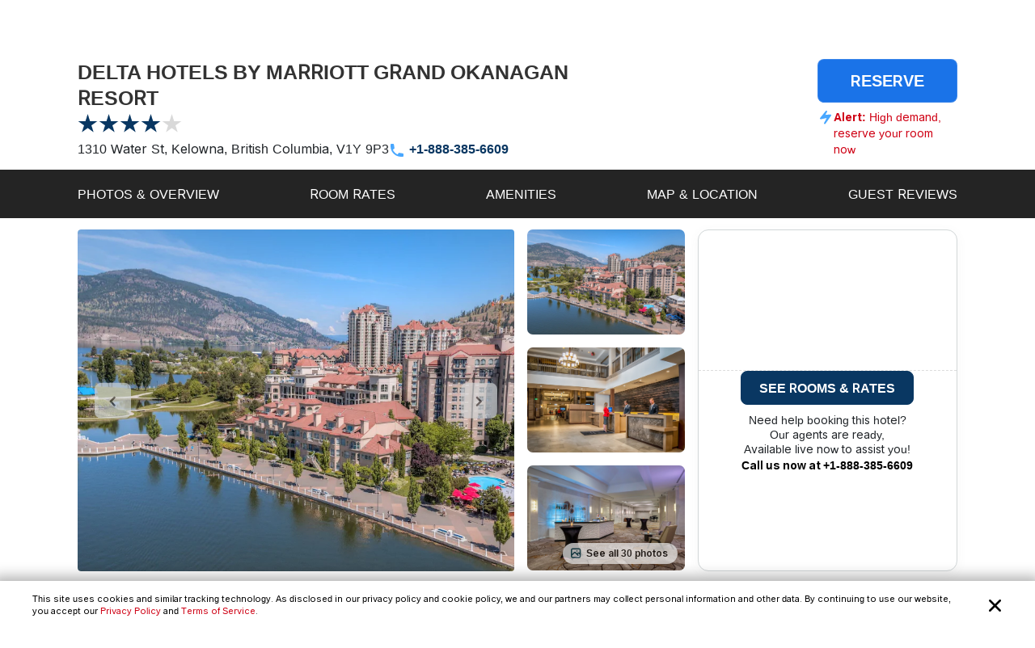

--- FILE ---
content_type: text/html; charset=utf-8
request_url: https://www.reservations.com/hotel/delta-grand-okanagan-resort-and-conference-center
body_size: 39056
content:
<!doctype html>
<html lang="en">
<head>

    <meta http-equiv="content-type" content="text/html; charset=utf-8" />
    <meta name="author" content="Reservations.com" />
    <meta name="viewport" content="width=device-width, initial-scale=1, minimum-scale=1.0, maximum-scale=1.0, user-scalable=no" />

    <meta name="twitter:card" content="summary">
    <meta name="twitter:site" content="@reservationscom">
    <meta name="twitter:creator" content="@reservationscom">
    <link rel="preconnect" href="https://fonts.googleapis.com">
    <link rel="preconnect" href="https://fonts.gstatic.com" crossorigin>
    <link rel="preconnect" href="https://unpkg.com">
    <link rel="preconnect" href="https://cdn.jsdelivr.net">
    <link rel="preconnect" href="https://i.travelapi.com">
    <link rel="preconnect" href="https://consent.cookiebot.com">
    <script>
        var hpJsonConfiguration = {"WebsiteId":1,"DefaultPhoneNumber":"+1-888-385-6609","Host":"secure1.reservations.com","SourceCode":"RC-PPC","SiteId":"8567","InternationalPhoneNumber":"+44 203 905 1911","SourceCodeOrganic":"RC-PPC-Organic","CampaignId":600,"Locale":["*"]};
        var currentCulture = 'en-US'; 
         var currentCultureWithUnderLine = 'en_US';
          function gen_mail_to_link(lhs,rhs,closeit) {
            document.write("<a id=\"emailLink\" href=\"mailto");
            document.write(":" + lhs + "@" + rhs + "\">");
            if(closeit) document.write(lhs + "@" + rhs + "</a>");
        }
    </script>
    

    <meta name="description" content="DELTA HOTELS BY MARRIOTT GRAND OKANAGAN RESORT in Kelowna located at 1310 Water St. Save big with Reservations.com exclusive deals and discounts. Book online or call now." />
    <meta name="robots" content="index,follow" />
    <meta http-equiv="content-language" content="en-us" />
    <meta http-equiv="content-script-type" content="text/javascript" />
    <meta http-equiv="content-style-type" content="text/css" />
    <meta property="og:title" content="Delta Hotels by Marriott Grand Okanagan Resort Kelowna, British Columbia, CA" />
    <meta property="og:description" content="Save big on hotel room rates for Delta Hotels by Marriott Grand Okanagan Resort, Kelowna. Book online now or call our reservations desk." />
    <meta property="og:type" content="website" />
    <meta property="og:image" content="https://www.reservations.com/images/reservationscom.jpg" />
    <meta property="og:locale" content="en-us" />
    <meta property="og:url" content="https://www.reservations.com/" />
    <meta property="og:site_name" content="Reservations.com" />

    <link rel="apple-touch-icon" sizes="180x180" href="/apple-touch-icon.png">
<link rel="icon" type="image/png" sizes="32x32" href="/favicon-32x32.png">
<link rel="icon" type="image/png" sizes="16x16" href="/favicon-16x16.png">
<link rel="manifest" href="/manifest.json">
<link rel="mask-icon" href="/safari-pinned-tab.svg" color="#5bbad5">
<meta name="theme-color" content="#ffffff">


<script type="text/javascript">
    
    var initDeviceType = 'Desktop';

</script>

<script id="Cookiebot" src="https://consent.cookiebot.com/uc.js" data-blockingmode="auto" data-georegions="{'region':'US-06','cbid':'a662f636-0832-487f-ae3e-4170792f8598'},{ 'region': 'AT,BE,BG,HR,CY,CZ,DK,EE,FI,FR,DE,GR,HU,IE,IT,LV,LT,LU,MT,NL,PL,PT,RO,SK,SI,ES,SE,GB,ZA', 'cbid': '983aaf87-ad8a-4314-8881-e78321dcf16e' },{ 'region': 'BR', 'cbid': '8cdd6f18-200c-4b97-a637-47b58c06bffa' }" data-cbid="6b5b2176-b36a-4d04-9777-e1634b4a8539" type="text/javascript" defer></script>
<script>
    window.addEventListener("CookiebotOnDialogDisplay", () => {
        if (window.Cookiebot) {
            if (Cookiebot.dialog.userCountry == 'US-06') {
                var cybotCookiebotDialog = document.getElementById("CybotCookiebotDialog");

                var consent = document.createElement("button");
                consent.classList.add("c-button-customized");
                consent.addEventListener('click', () => { Cookiebot.dialog.submitConsent(); });
                
                if (cybotCookiebotDialog != null) {
                    cybotCookiebotDialog.append(consent);
                }

                var cybotCookiebotDialogBodyLevelButtonCustomize = document.getElementById("CybotCookiebotDialogBodyLevelButtonCustomize");
                cybotCookiebotDialogBodyLevelButtonCustomize.classList.add("CybotCookiebotDialogBodyLevelButtonCustomizeCCPA");

                var cybotCookiebotDialogBodyLevelButtonLevelOptinAllowallSelection = document.getElementById("CybotCookiebotDialogBodyLevelButtonLevelOptinAllowallSelection");
                cybotCookiebotDialogBodyLevelButtonLevelOptinAllowallSelection.classList.add("CybotCookiebotDialogBodyLevelButtonLevelOptinAllowallSelectionCCPA");

                var cybotCookiebotDialogDetailBodyContentCookieContainer = document.getElementById("CybotCookiebotDialogDetailBodyContentCookieContainer");
                cybotCookiebotDialogDetailBodyContentCookieContainer.classList.add("CybotCookiebotDialogDetailBodyContentCookieContainerCCPA");

                var dialogButtons = document.querySelectorAll(".CybotCookiebotDialogDetailBodyContentCookieContainerButton");
                dialogButtons.forEach(button => button.disabled = true);
            }
            else if (Cookiebot.regulations.gdprApplies || Cookiebot.regulations.lgpdApplies) {
                var cybotDialogButtonsWrapper = document.getElementById("CybotCookiebotDialogBodyButtonsWrapper");
                cybotDialogButtonsWrapper.classList.add("CybotCookiebotDialogBodyButtonsWrapperGDPR");

                var cybotDialogBodyButtons = document.getElementById("CybotCookiebotDialogBodyButtons");
                cybotDialogBodyButtons.classList.add("CybotCookiebotDialogBodyButtonsGDPR");

                var cybotCookiebotDialogBodyEdgeMoreDetails = document.getElementById("CybotCookiebotDialogBodyEdgeMoreDetails");
                cybotCookiebotDialogBodyEdgeMoreDetails.classList.add("CybotCookiebotDialogBodyBottomWrapperGDPR");
            }

            if (Cookiebot.consented == false) {
                document.addEventListener("DOMContentLoaded", async () => {
                    document.body.querySelectorAll("body>div").forEach(x => x.classList.add("cookieconsent-implied-trigger"));
                });
            }
        }
        else{
            Rcom.ErrorLogger('_CookieBanner.cshtml', 'window.addEventListener', 'CookieBanner', 'Cookiebot is not defined');
        }
    });


    // setTimeout(function () {
    //     var headID = document.getElementsByTagName("head")[0];
    //     var newScript = document.createElement('script');
    //     newScript.id = "Cookiebot";
    //     newScript.type = 'text/javascript';
    //     newScript.src = 'https://consent.cookiebot.com/uc.js';
    //     newScript.setAttribute("data-cbid", "6b5b2176-b36a-4d04-9777-e1634b4a8539");
    //     newScript.setAttribute("data-blockingmode", "auto");
    //     newScript.setAttribute("data-georegions", "{'region':'US-06','cbid':'a662f636-0832-487f-ae3e-4170792f8598'},{ 'region': 'AT,BE,BG,HR,CY,CZ,DK,EE,FI,FR,DE,GR,HU,IE,IT,LV,LT,LU,MT,NL,PL,PT,RO,SK,SI,ES,SE,GB,ZA', 'cbid': '983aaf87-ad8a-4314-8881-e78321dcf16e' },{ 'region': 'BR', 'cbid': '8cdd6f18-200c-4b97-a637-47b58c06bffa' }");
    //     headID.appendChild(newScript);
    // }, 3000);
</script>

<style>

    #CybotCookiebotDialog {
        font-family: inherit !important;
    }

    #CybotCookiebotDialog label[for="CybotCookiebotDialogBodyLevelButtonNecessaryInline"],
    #CybotCookiebotDialog label[for="CybotCookiebotDialogBodyLevelButtonPreferencesInline"],
    #CybotCookiebotDialog label[for="CybotCookiebotDialogBodyLevelButtonStatisticsInline"],
    #CybotCookiebotDialog label[for="CybotCookiebotDialogBodyLevelButtonMarketingInline"],
    #CybotCookiebotDialogDetailBodyContentCookieContainerUnclassified {
        text-transform: uppercase;
        letter-spacing: 1px;
    }

    #CybotCookiebotDialogDetailBodyContentCookieContainer {
        padding: 0 0.625em !important;
    }

    #CybotCookiebotDialog.CybotEdge {
        padding: 5px 20px !important;
    }

    #CybotCookiebotDialog.CybotEdge a:hover{
        text-decoration:underline !important;
    }

    #CybotCookiebotDialog[data-template=bottom] {
        top: 100%;
        transform: translate(-50%, -100%);
        max-width: none !important;
        width: 100% !important;
    }

    #CybotCookiebotDialog.CybotEdge .CybotCookiebotDialogContentWrapper {
        align-items: center;
        max-width: 1950px !important;
    }

    #CybotCookiebotDialog.CybotEdge #CybotCookiebotDialogBody * {
        font-size: 11px;
    }

    #CybotCookiebotDialog.CybotEdge .CybotCookiebotScrollContainer {
        border-bottom: none !important;
        min-height: 0px !important;
    }

    #CybotCookiebotDialog.CybotEdge #CybotCookiebotDialogBodyContent {
        padding: 0 .625em !important;
    }

    #CybotCookiebotDialog.CybotEdge h2#CybotCookiebotDialogBodyContentTitle {
        font-size: 12px !important;
        display: none;
    }

    #CybotCookiebotDialog.CybotEdge #CybotCookiebotDialogBodyContentText a {
        font-weight: unset !important;
    }

    #CybotCookiebotDialog.CybotEdge .CybotCookiebotDialogBodyBottomWrapper {
        margin-top: 0 !important;
    }

    #CybotCookiebotDialog.CybotEdge #CybotCookiebotDialogBodyEdgeMoreDetails {
        display: inline-block;
        justify-content: flex-start !important;
        margin: 0em 2em .5em 1em !important;
    }

    #CybotCookiebotDialog #CybotCookiebotDialogFooter #CybotCookiebotDialogBodyButtonsWrapper {
        flex-direction: row !important;
        min-width: 120px;
        column-gap: 10px;
        align-items: baseline;
    }

        #CybotCookiebotDialog #CybotCookiebotDialogFooter #CybotCookiebotDialogBodyButtonsWrapper.CybotCookiebotDialogBodyButtonsWrapperGDPR {
            flex-direction: column !important;
            min-width: unset;
            row-gap: 10px;
            align-items: baseline;
        }

            #CybotCookiebotDialog #CybotCookiebotDialogFooter #CybotCookiebotDialogBodyButtonsWrapper.CybotCookiebotDialogBodyButtonsWrapperGDPR * {
                width: 100%;
                max-width: 400px;
                border: 1px solid;
                font-size: 14px;
                font-weight: normal;
            }

    #CybotCookiebotDialog.CybotEdge #CybotCookiebotDialogBodyEdgeMoreDetails.CybotCookiebotDialogBodyBottomWrapperGDPR {
        display: none;
    }

    #CybotCookiebotDialog.CybotEdge #CybotCookiebotDialogBodyLevelButtonCustomize.CybotCookiebotDialogBodyLevelButtonCustomizeCCPA {
        display: none;
    }

    #CybotCookiebotDialog .CybotCookiebotDialogDetailBodyContentCookieContainerCCPA .CybotCookiebotDialogDetailBodyContentCookieContainerButton:before {
        display: none !important;
    }

    #CybotCookiebotDialog .CybotCookiebotDialogDetailBodyContentCookieTypeIntro {
        padding-left: 0 !important;
    }

    #CybotCookiebotDialog #CybotCookiebotDialogDetailBodyContentCookieContainerNecessary:hover,
    #CybotCookiebotDialog #CybotCookiebotDialogDetailBodyContentCookieContainerPreference:hover,
    #CybotCookiebotDialog #CybotCookiebotDialogDetailBodyContentCookieContainerStatistics:hover,
    #CybotCookiebotDialog #CybotCookiebotDialogDetailBodyContentCookieContainerAdvertising:hover,
    #CybotCookiebotDialog #CybotCookiebotDialogDetailBodyContentCookieContainerAdvertising:hover,
    #CybotCookiebotDialog #CybotCookiebotDialogDetailBodyContentCookieContainerUnclassified:hover {
        color: #000000;
    }

    #CybotCookiebotDialog #CybotCookiebotDialogFooter #CybotCookiebotDialogBodyButtonsWrapper *,
    #CybotCookiebotDialog #CybotCookiebotDialogBodyLevelButtonLevelOptinAllowallSelection.CybotCookiebotDialogBodyLevelButtonLevelOptinAllowallSelectionCCPA {
        margin-bottom: 0;
        padding: 0;
        height: 30px;
        flex: 1;
        border: 1px solid;
        font-size: 14px;
        font-weight: normal;
    }


    #CybotCookiebotDialog.CybotEdge #CybotCookiebotDialogFooter {
        padding: 0em 0.5em 1.25em !important;
        width: 100%;
    }

    #CybotCookiebotDialog #CybotCookiebotDialogBodyButtons .CybotCookiebotDialogBodyButton {
        border-radius: 8px !important;
        transition: color .15s ease-in-out, background-color .15s ease-in-out, border-color .15s ease-in-out, box-shadow .15s ease-in-out;
    }

    #CybotCookiebotDialog #CybotCookiebotDialogDetailFooter {
        display: none;
    }

    a#CybotCookiebotDialogPoweredbyCybot,
    div#CybotCookiebotDialogPoweredByText,
    div#CybotCookiebotDialogHeader {
        display: none;
    }

    #CybotCookiebotDialog .CybotCookiebotDialogArrow {
        display: none !important;
    }

    #CybotCookiebotDialog.CybotEdge .c-button-customized {
        border: none;
        position: absolute;
        top: 3px;
        right: 3px;
        padding: 15px;
        background-size: 25px;
        background-repeat: no-repeat;
        background-position: center;
        background-image: url('data:image/svg+xml,<svg xmlns="http://www.w3.org/2000/svg" viewBox="0 0 16 16" fill="none" xmlns:v="https://vecta.io/nano"><path fill-rule="evenodd" d="M3.434 12.566a.8.8 0 0 0 1.131 0L8 9.131l3.434 3.434a.8.8 0 0 0 1.131-1.131L9.131 8l3.434-3.434a.8.8 0 1 0-1.131-1.131L8 6.869 4.566 3.434a.8.8 0 0 0-1.131 1.131L6.869 8l-3.434 3.434a.8.8 0 0 0 0 1.131z" fill="%23000000"></path></svg>');
    }

    @media screen and (min-width: 601px) {
        #CybotCookiebotDialog.CybotEdge #CybotCookiebotDialogBodyButtons .CybotCookiebotDialogBodyButton {
            margin-right: 0em !important;
        }

        #CybotCookiebotDialog #CybotCookiebotDialogBodyButtonsWrapper.CybotCookiebotDialogBodyButtonsWrapperGDPR * {
            margin-right: 0em !important;
            border: 1px solid;
            font-size: 14px;
            font-weight: normal;
        }
    }

    @media screen and (min-width: 768px) {
        #CybotCookiebotDialog.CybotEdge #CybotCookiebotDialogFooter {
            padding: 0.375em 0.5em !important;
        }

        #CybotCookiebotDialog.CybotEdge #CybotCookiebotDialogBodyButtons.CybotCookiebotDialogBodyButtonsGDPR {
            max-width: none !important;
        }

        #CybotCookiebotDialog #CybotCookiebotDialogFooter #CybotCookiebotDialogBodyButtonsWrapper.CybotCookiebotDialogBodyButtonsWrapperGDPR {
            flex-direction: row !important;
            min-width: unset;
            column-gap: 5px;
            align-items: center;
        }

            #CybotCookiebotDialog #CybotCookiebotDialogFooter #CybotCookiebotDialogBodyButtonsWrapper.CybotCookiebotDialogBodyButtonsWrapperGDPR * {
                min-width: 120px;
                border: 1px solid;
                font-size: 14px;
                font-weight: normal;
            }

        #CybotCookiebotDialog.CybotEdge #CybotCookiebotDialogBodyEdgeMoreDetails {
            margin: 0em 2em .5em 0.625em !important;
        }

        #CybotCookiebotDialog.CybotEdge #CybotCookiebotDialogFooter #CybotCookiebotDialogBodyButtonsWrapper {
            min-width: 286px;
        }



        #CybotCookiebotDialog.CybotEdge .CybotCookiebotDialogContentWrapper {
            flex-direction: row !important;
        }

        #CybotCookiebotDialog.CybotEdge #CybotCookiebotDialogFooter {
            padding: 0;
            width: auto;
        }
    }
</style>

<script>
    var rcomSettings = {
        gtmId: 'GTM-MVJDWDX',       
        trustYouKey: '72e42e57-fb19-4cec-965c-3e316ea4b7d2',       
        clickyId: '100720991'
    };
    // console.log(rcomSettings);
</script>
<script async src="https://ob.forroundprince.com/i/7582c846e35df66ffbe22f465416b514.js" data-ch="cheq4ppc" class="ct_clicktrue_68799">
</script>


<script type="text/javascript">

    var Rcom = Rcom || {};

    Rcom.createNS = function (namespace) {
        var nsparts = namespace.split(".");
        var parent = Rcom;
        if (nsparts[0] === "Rcom") {
            nsparts = nsparts.slice(1);
        }
        for (var i = 0; i < nsparts.length; i++) {
            var partname = nsparts[i];
            if (typeof parent[partname] === "undefined") {
                parent[partname] = {};
            }
            parent = parent[partname];
        }
        return parent;
    };
    Rcom.ErrorLogger = function (namespace, methodName, errorMessage) {

        let errorProperties = {
            'methodName': methodName,
            'namespace': namespace
        };

        if (window.rcomAppInsights) {
            rcomAppInsights.trackException(new Error(errorMessage.toString()), errorProperties);
            rcomAppInsights.flush();
        } else {
            console.error(`${namespace}_${methodName}_${errorMessage}`);
        }
    };
    Rcom.ErrorLogger = function (errorMessage) {

        if (window.rcomAppInsights) {
            rcomAppInsights.trackException(new Error(errorMessage.toString()));
            rcomAppInsights.flush();
        } else {
            console.error(`${errorMessage}`);
        }
    };
    Rcom.ErrorLogger = function (fileName, namespace, methodName, errorMessage) {

        let errorProperties = {
            'fileName': fileName,
            'methodName': methodName,
            'namespace': namespace
        };

        if (window.rcomAppInsights) {
            rcomAppInsights.trackException(new Error(errorMessage.toString()), errorProperties);
            rcomAppInsights.flush();
        } else {
            console.error(`${fileName}_${namespace}_${methodName}_${errorMessage}`);
        }
    };

</script>


    <link rel="stylesheet" href="https://cdnjs.cloudflare.com/ajax/libs/bootstrap/5.3.2/css/bootstrap.min.css" integrity="sha512-b2QcS5SsA8tZodcDtGRELiGv5SaKSk1vDHDaQRda0htPYWZ6046lr3kJ5bAAQdpV2mmA/4v0wQF9MyU6/pDIAg==" crossorigin="anonymous" referrerpolicy="no-referrer" />    
    <link rel="stylesheet" async href="//unpkg.com/leaflet@1.9.4/dist/leaflet.css" integrity="sha256-p4NxAoJBhIIN+hmNHrzRCf9tD/miZyoHS5obTRR9BMY=" crossorigin="" />
    <link rel="stylesheet" async type="text/css" href="//fonts.googleapis.com/css2?family=Inter:wght@100;200;300;400;500;600;700&display=swap&text=Reservations.com" />
    <link rel="stylesheet" type="text/css" href="/css/newui/common.css?v=o4oI7MK7ZlCEJPjsaeWene-6W8aCVKHS_eZDBNDO2NA" />
    
        <link rel="stylesheet" async type="text/css" href="//cdn.jsdelivr.net/npm/slick-carousel@1.8.1/slick/slick.min.css" />
        <link rel="stylesheet" type="text/css" href="/css/newui/hotelDetailsPage.css?v=Pt6U_oTBZqhdY6eZXnRAuYmz1fsfxiYceag0u34jow4" />

    <script type="text/javascript" src="/js/common/RcomMediaCore.js?v=ByK2xue1_gsz6as2ssFNUGmRGNfMHVU1nHywyVdzVXs"></script>
        <script type="text/javascript" src="/js/common/RcomMedia/Rcom.Web.Media.ClickTripz.js?v=C_fZjq04jg3BcC4rfrTjxb8bZSbrsLFtMaw2_V77_H0"></script>

        <script src="https://js.stripe.com/v3/" async></script>
    <link rel="stylesheet" href="//cdnjs.cloudflare.com/ajax/libs/bootstrap/5.3.2/css/bootstrap.min.css" integrity="sha512-b2QcS5SsA8tZodcDtGRELiGv5SaKSk1vDHDaQRda0htPYWZ6046lr3kJ5bAAQdpV2mmA/4v0wQF9MyU6/pDIAg==" crossorigin="anonymous" referrerpolicy="no-referrer" />
    <style>
        .imgClass {
            width: 100%;
            height: 100%;
            object-fit: cover;
        }       
    </style>

    
    <title>Delta Hotels by Marriott Grand Okanagan Resort Kelowna, British Columbia, CA - Reservations.com</title>

    
    <link rel="canonical" href="https://www.reservations.com/Hotel/delta-grand-okanagan-resort-and-conference-center" />
    <script>       
        showProactiveChat = false;
        Rcom.Web.Media.Model.SetGeoLocation(Rcom.Web.Media.Model.EventType.HotelDetails, '49.89157', '-119.49663');
        Rcom.Web.Media.Model.SetSearchPropertyInfo(Rcom.Web.Media.Model.EventType.HotelDetails, 'Delta Hotels by Marriott Grand Okanagan Resort', '1310 Water St', '', 'Kelowna', 'British Columbia', 'CA', 'CA', '1745115');
    </script>
    <script>
        var _hpLq = _hpLq || [];
        var _hpLp = _hpLp || {
                pageId: "False"==="True" ? 12 : 8,
                siteId: hpJsonConfiguration.SiteId,
                sourceCode: hpJsonConfiguration.SourceCodeOrganic,
                locale: currentCultureWithUnderLine,
                server: 'Static',
                loadTime: (new Date().getTime()),
                cityName:"Kelowna",
                cityStateProvinceName:"British Columbia",
                cityCountryAbbreviation:"CA",
                hotelRcId:"1745115",
                // hotelId:"234566",
                // hotelHpId:"1185738",
                hotelName:"Delta Hotels by Marriott Grand Okanagan Resort",
                hotelStreet1:"1310 Water St",
                hotelLatitude:"49.89157",
                hotelLongitude:"-119.49663",
                numberOfImages:"10",
                supplierId: "0"
        };
        var trackingResponse = trackingResponse || {};
    </script>


    <script type="text/javascript">
    var hostName = getHostName();
    var clickyIdentifier = 'rcomprod-v1';

    !(function (cfg) { function e() { cfg.onInit && cfg.onInit(n) } var x, w, D, t, E, n, C = window, O = document, b = C.location, q = "script", I = "ingestionendpoint", L = "disableExceptionTracking", j = "ai.device."; "instrumentationKey"[x = "toLowerCase"](), w = "crossOrigin", D = "POST", t = "appInsightsSDK", E = cfg.name || "appInsights", (cfg.name || C[t]) && (C[t] = E), n = C[E] || function (g) { var f = !1, m = !1, h = { initialize: !0, queue: [], sv: "8", version: 2, config: g }; function v(e, t) { var n = {}, i = "Browser"; function a(e) { e = "" + e; return 1 === e.length ? "0" + e : e } return n[j + "id"] = i[x](), n[j + "type"] = i, n["ai.operation.name"] = b && b.pathname || "_unknown_", n["ai.internal.sdkVersion"] = "javascript:snippet_" + (h.sv || h.version), { time: (i = new Date).getUTCFullYear() + "-" + a(1 + i.getUTCMonth()) + "-" + a(i.getUTCDate()) + "T" + a(i.getUTCHours()) + ":" + a(i.getUTCMinutes()) + ":" + a(i.getUTCSeconds()) + "." + (i.getUTCMilliseconds() / 1e3).toFixed(3).slice(2, 5) + "Z", iKey: e, name: "Microsoft.ApplicationInsights." + e.replace(/-/g, "") + "." + t, sampleRate: 100, tags: n, data: { baseData: { ver: 2 } }, ver: undefined, seq: "1", aiDataContract: undefined } } var n, i, t, a, y = -1, T = 0, S = ["js.monitor.azure.com", "js.cdn.applicationinsights.io", "js.cdn.monitor.azure.com", "js0.cdn.applicationinsights.io", "js0.cdn.monitor.azure.com", "js2.cdn.applicationinsights.io", "js2.cdn.monitor.azure.com", "az416426.vo.msecnd.net"], o = g.url || cfg.src, r = function () { return s(o, null) }; function s(d, t) { if ((n = navigator) && (~(n = (n.userAgent || "").toLowerCase()).indexOf("msie") || ~n.indexOf("trident/")) && ~d.indexOf("ai.3") && (d = d.replace(/(\/)(ai\.3\.)([^\d]*)$/, function (e, t, n) { return t + "ai.2" + n })), !1 !== cfg.cr) for (var e = 0; e < S.length; e++)if (0 < d.indexOf(S[e])) { y = e; break } var n, i = function (e) { var a, t, n, i, o, r, s, c, u, l; h.queue = [], m || (0 <= y && T + 1 < S.length ? (a = (y + T + 1) % S.length, p(d.replace(/^(.*\/\/)([\w\.]*)(\/.*)$/, function (e, t, n, i) { return t + S[a] + i })), T += 1) : (f = m = !0, s = d, !0 !== cfg.dle && (c = (t = function () { var e, t = {}, n = g.connectionString; if (n) for (var i = n.split(";"), a = 0; a < i.length; a++) { var o = i[a].split("="); 2 === o.length && (t[o[0][x]()] = o[1]) } return t[I] || (e = (n = t.endpointsuffix) ? t.location : null, t[I] = "https://" + (e ? e + "." : "") + "dc." + (n || "services.visualstudio.com")), t }()).instrumentationkey || g.instrumentationKey || "", t = (t = (t = t[I]) && "/" === t.slice(-1) ? t.slice(0, -1) : t) ? t + "/v2/track" : g.endpointUrl, t = g.userOverrideEndpointUrl || t, (n = []).push((i = "SDK LOAD Failure: Failed to load Application Insights SDK script (See stack for details)", o = s, u = t, (l = (r = v(c, "Exception")).data).baseType = "ExceptionData", l.baseData.exceptions = [{ typeName: "SDKLoadFailed", message: i.replace(/\./g, "-"), hasFullStack: !1, stack: i + "\nSnippet failed to load [" + o + "] -- Telemetry is disabled\nHelp Link: https://go.microsoft.com/fwlink/?linkid=2128109\nHost: " + (b && b.pathname || "_unknown_") + "\nEndpoint: " + u, parsedStack: [] }], r)), n.push((l = s, i = t, (u = (o = v(c, "Message")).data).baseType = "MessageData", (r = u.baseData).message = 'AI (Internal): 99 message:"' + ("SDK LOAD Failure: Failed to load Application Insights SDK script (See stack for details) (" + l + ")").replace(/\"/g, "") + '"', r.properties = { endpoint: i }, o)), s = n, c = t, JSON && ((u = C.fetch) && !cfg.useXhr ? u(c, { method: D, body: JSON.stringify(s), mode: "cors" }) : XMLHttpRequest && ((l = new XMLHttpRequest).open(D, c), l.setRequestHeader("Content-type", "application/json"), l.send(JSON.stringify(s))))))) }, a = function (e, t) { m || setTimeout(function () { !t && h.core || i() }, 500), f = !1 }, p = function (e) { var n = O.createElement(q), e = (n.src = e, t && (n.integrity = t), n.setAttribute("data-ai-name", E), cfg[w]); return !e && "" !== e || "undefined" == n[w] || (n[w] = e), n.onload = a, n.onerror = i, n.onreadystatechange = function (e, t) { "loaded" !== n.readyState && "complete" !== n.readyState || a(0, t) }, cfg.ld && cfg.ld < 0 ? O.getElementsByTagName("head")[0].appendChild(n) : setTimeout(function () { O.getElementsByTagName(q)[0].parentNode.appendChild(n) }, cfg.ld || 0), n }; p(d) } cfg.sri && (n = o.match(/^((http[s]?:\/\/.*\/)\w+(\.\d+){1,5})\.(([\w]+\.){0,2}js)$/)) && 6 === n.length ? (d = "".concat(n[1], ".integrity.json"), i = "@".concat(n[4]), l = window.fetch, t = function (e) { if (!e.ext || !e.ext[i] || !e.ext[i].file) throw Error("Error Loading JSON response"); var t = e.ext[i].integrity || null; s(o = n[2] + e.ext[i].file, t) }, l && !cfg.useXhr ? l(d, { method: "GET", mode: "cors" }).then(function (e) { return e.json()["catch"](function () { return {} }) }).then(t)["catch"](r) : XMLHttpRequest && ((a = new XMLHttpRequest).open("GET", d), a.onreadystatechange = function () { if (a.readyState === XMLHttpRequest.DONE) if (200 === a.status) try { t(JSON.parse(a.responseText)) } catch (e) { r() } else r() }, a.send())) : o && r(); try { h.cookie = O.cookie } catch (k) { } function e(e) { for (; e.length;)!function (t) { h[t] = function () { var e = arguments; f || h.queue.push(function () { h[t].apply(h, e) }) } }(e.pop()) } var c, u, l = "track", d = "TrackPage", p = "TrackEvent", l = (e([l + "Event", l + "PageView", l + "Exception", l + "Trace", l + "DependencyData", l + "Metric", l + "PageViewPerformance", "start" + d, "stop" + d, "start" + p, "stop" + p, "addTelemetryInitializer", "setAuthenticatedUserContext", "clearAuthenticatedUserContext", "flush"]), h.SeverityLevel = { Verbose: 0, Information: 1, Warning: 2, Error: 3, Critical: 4 }, (g.extensionConfig || {}).ApplicationInsightsAnalytics || {}); return !0 !== g[L] && !0 !== l[L] && (e(["_" + (c = "onerror")]), u = C[c], C[c] = function (e, t, n, i, a) { var o = u && u(e, t, n, i, a); return !0 !== o && h["_" + c]({ message: e, url: t, lineNumber: n, columnNumber: i, error: a, evt: C.event }), o }, g.autoExceptionInstrumented = !0), h }(cfg.cfg), (C[E] = n).queue && 0 === n.queue.length ? (n.queue.push(e), n.trackPageView({})) : e(); })({
    src: "https://js.monitor.azure.com/scripts/b/ai.3.gbl.min.js",
    name: "rcomAppInsights",  
    crossOrigin: "anonymous", 
    onInit: function (sdk) {
            sdk.addTelemetryInitializer(function (envelope) {
                envelope.tags = envelope.tags || [];
                envelope.tags.push({ "ai.cloud.role": hostName });
            });
        },
    cfg: { 
        connectionString:  "InstrumentationKey=0c692b97-9516-4c25-9986-ecb0c2897550;IngestionEndpoint=https://eastus-3.in.applicationinsights.azure.com/;LiveEndpoint=https://eastus.livediagnostics.monitor.azure.com/;ApplicationId=cfd31f12-2376-4d9b-9be1-31c4edfedcc9"
    }
    });   

    function getHostName() {
        var parsedUrl = new URL(window.location.href);
        var environment = '';
        var hostname = parsedUrl.hostname.toLowerCase();
        hostname = hostname.replace(/^www\./, '').replace(".azurewebsites.net", '');
        hostname = hostname.split(':')[0];

        if (hostname.includes("reservations.com") && (environment === "self" || isNullOrEmpty(environment))) {
            return "rcomprod";
        } else if (hostname.includes("reservations.com") && environment !== "self" && !isNullOrEmpty(environment)) {
            return "rcomprod-" + environment;
        } else {
            return hostname;
        }
    }
    function isNullOrEmpty(value) {
        return (value == null || (typeof value === "string" && value.trim().length === 0));
    }
</script>
    <script>
    var _prum = [['id', '59e0d51131030fa2317b23c6'],
        ['mark', 'firstbyte', (new Date()).getTime()]];
    (function() {
        var s = document.getElementsByTagName('script')[0]
            , p = document.createElement('script');
        p.async = 'async';
        p.src = '//rum-static.pingdom.net/prum.min.js';
        s.parentNode.insertBefore(p, s);
    })();
</script>
</head>
<body itemscope itemtype="https://schema.org/ItemPage">

    <noscript>
    <iframe src="https://obs.forroundprince.com/ns/7582c846e35df66ffbe22f465416b514.html?ch=cheq4ppc" width="0" height="0" style="display:none"></iframe>
</noscript>

<!-- Organization Info -->
<script type="application/ld&#x2B;json">
{
    "@context": "https://schema.org",
    "@type": "Organization",
    "name": "Reservations.com",
    "url": "https://www.reservations.com",
    "sameAs" : [
        "https://www.facebook.com/reservationscom/",
        "https://twitter.com/reservationscom",
        "https://www.instagram.com/reservationscom/",
        "https://www.youtube.com/channel/UCZmBXxs3zcJubOV2XpLhTsQ",
        "https://www.linkedin.com/company/reservations.com",
        "https://www.pinterest.com/reservationscom/"
    ],
    "logo": "https://www.reservations.com/images/logo.png",
    "description": "Big savings up to 60% off on hotels in top destinations. Book your hotel now with Reservations.com",
    "email": "support@reservations.com",
    "address": {
        "@type": "PostalAddress",
            "streetAddress": "111 North Orange Avenue, Suite 800",
            "addressLocality": "Orlando",
        "addressRegion": "FL",
            "postalCode": "32801"
    },
    "contactPoint": [
        {
            "@type": "ContactPoint",
            "telephone": "+1-888-385-6609",
            "contactType": "customer service",
            "contactOption": "TollFree",
            "areaServed": "US"
        },{
            "@type": "ContactPoint",
            "telephone": "+1-888-385-6609",
            "contactType": "reservations",
            "contactOption": "TollFree",
            "areaServed": "US"
        },{
            "@type": "ContactPoint",
            "telephone": "+44 203 905 1911",
            "contactType": "customer service",
            "contactOption": "TollFree",
            "areaServed": "GB"
        }
    ],
    "duns": "07-888-5935",
    "slogan": "To bring human-touch back to the world of online travel",
    "awards": [
        "Great Place to Work",
        "2017 Stevie Award",
        "Best in Biz",
        "Business Journal Fast 50"
    ]
}
</script>
<!-- Reviews -->
<script type="application/ld&#x2B;json">
{
    "@context" : "https://schema.org/",
    "@type": "EmployerAggregateRating",
    "itemReviewed": {
        "@type": "Organization",
        "name" : "Reservations.com",
        "sameAs" : "https://www.reservations.com"
    },
    "ratingValue": "4.8",
    "bestRating": "5",
    "worstRating": "1",
    "ratingCount" : "44"
    }
</script>
<!-- Search Box -->
<script type="application/ld&#x2B;json">
{
    "@context": "https://schema.org",
    "@type": "WebSite",
    "url": "https://www.reservations.com/",
    "potentialAction": {
        "@type": "SearchAction",
        "target": "https://www.reservations.com/Hotel/Search/{search_term_string}",
        "query-input": "required name=search_term_string"
    }
}
</script>

    

    <div class="header-container">
        <header class="container-desktop">
            <a href="/"> <img src="/images/newui/images/logo.svg" alt="logo" class="header-logo" /></a>
            <div class="header-right">
                <div class="CultureHeader">
                    

<script>
    var currentCulture = 'en-US';
    var currentCurrency = 'USD';    
</script>
<style>
    @media (max-width: 768px) {
        .header-right {
            gap: 15px !important; /* remove gap on mobile */
        }

        .currency-label {
           
        }
        .CultureSelectorHeaderMobile{
            display: block !important;
            margin-left:2px;
            margin-right: 2px;
        }

        svg .CultureSelectorHeaderMobile{
            margin-left:2px;
            margin-right:2px;
        }
    }

    .culture-header {
        border: none;
        padding: 0px !important;
        
    }

    .currency-label {
        position: relative;
        display: inline-flex;
        align-items: center;
       
        font-weight: 600;
        cursor: pointer;
        user-select: none;
    }

        .currency-label select {
            position: absolute;
            inset: 0;
            opacity: 0;
            cursor: pointer;
        }

</style>
        <script>
            currentCurrency = 'USD';               
        </script>


    <label class="currency-label">
        <span id="symbol">$</span>
        <select id="culture-header" class="cultureSelector form-select culture-header" aria-label="Currency Select" data-live-search="true">
                <option value="en-US" data-symbol="$" data-label="$ - USD"> $ - USD</option>
                <option value="en-GB" data-symbol="&#xA3;" data-label="&#xA3; - GBP"> &#xA3; - GBP</option>
                <option value="en-DE" data-symbol="&#x20AC;" data-label="&#x20AC; - EUR"> &#x20AC; - EUR</option>
                <option value="en-CA" data-symbol="$" data-label="$ - CAD"> $ - CAD</option>
                <option value="en-AU" data-symbol="$" data-label="$ - AUD"> $ - AUD</option>
                <option value="en-NZ" data-symbol="$" data-label="$ - NZD"> $ - NZD</option>
                <option value="en-SG" data-symbol="$" data-label="$ - SGD"> $ - SGD</option>
                <option value="en-IE" data-symbol="&#x20AC;" data-label="&#x20AC; - EUR"> &#x20AC; - EUR</option>
                <option value="ar-AE" data-symbol="&#x62F;&#x625;" data-label="&#x62F;&#x625; - AED"> &#x62F;&#x625; - AED</option>
                <option value="pt-BR" data-symbol="R$" data-label="R$ - BRL"> R$ - BRL</option>
                <option value="es-MX" data-symbol="MX$" data-label="MX$ - MXN"> MX$ - MXN</option>
                <option value="es-PA" data-symbol="B/." data-label="B/. - PAB"> B/. - PAB</option>

        </select>
    </label>   

                </div> <svg xmlns="http://www.w3.org/2000/svg" width="2" height="24" viewBox="0 0 2 24" fill="none" class="CultureSelectorHeaderMobile">
                    <path d="M1 1L1 25" stroke="#CCCCCC" stroke-linecap="round" class="d-none d-md-flex CultureSelectorHeaderMobile"></path>
                </svg>
                <div class="header-title">                    
                    <a class="mobile-phone reservations-phone-link campaign-phone">
                        <img src="/icons/phone_red.svg" height="20" width="20" alt="call us" />
                        <span class="reservations-phone-link__number campaign-phone" style="display:none">&#x2B;1-888-385-6609</span>
                    </a>                   
                    <div class="header-reservations d-none d-md-flex">
                        RESERVATIONS
                    </div>
                </div>
                <svg xmlns="http://www.w3.org/2000/svg" width="2" height="24" viewBox="0 0 2 24" fill="none">
                    <path d="M1 1L1 25" stroke="#CCCCCC" stroke-linecap="round" class="d-none d-md-flex"></path>
                </svg>
                
               

                <div class="header-phone d-none d-md-flex">
                    <a class="reservations-phone-link campaign-phone">
                        <span class="reservations-phone-link__number campaign-phone">&#x2B;1-888-385-6609</span>
                    </a>
                </div>
            </div>
        </header>
    </div>
    <div itemprop="mainContentOfPage" itemscope itemtype="https://schema.org/WebPageElement">
        
<script>
    var searchViewModelParams = {"rc-lo":null,"rc-lat":0.0,"rc-lon":0.0,"rc-ar":"0001-01-01T00:00:00","rc-de":"0001-01-01T00:00:00","rc-ro":0,"rc-rm":null,"rc-ro-1":null,"rc-sort":null,"rc-search":null,"rc-ppid":null,"rc-id":null,"rc-hi":null,"rc-pk":null,"rc-st":"default","rc-star":null,"rc-price-low":null,"rc-price-high":null,"rc-hn":null,"rc-lt":null};
</script>





<script>
    var lMapData = {
        lat: 49.8915700,
        long: -119.4966300,
        zoom: 15,
        showAtElement: "#about-header",
        showAtElementMobileWithSearch: "#about-header",
        showAtElementMobileWithOutSearch: "#about-header",
        preLoad: false
    };
</script>
<div itemprop="mainContentOfPage" itemscope="" itemtype="https://schema.org/WebPageElement">
    <div itemscope="" itemtype="https://schema.org/Hotel">
        <section class="container-desktop section-container hotel-info-scroll">
    <div class="call-us-section row">
        <div class="col-md-9 col-lg-10 d-none d-md-block  col-left">
    <h1 class="title">
        <span>Delta Hotels by Marriott Grand Okanagan Resort</span>
    </h1>
    <div class="stars-container pt-1">
        <div class="stars" style="--l:4">
    <div class="star full"></div>
    <div class="star full"></div>
    <div class="star full"></div>
    <div class="star full"></div>
    <div class="star empty"></div>
                    </div>
                </div>
    <div class="address-and-phone">
        <div class="fs-16">
            1310 Water St, Kelowna, British Columbia, V1Y 9P3
        </div>
        <div class="text-nowrap">
            <img src="/icons/phone_darkblue.svg" width="20" height="20" alt="phone">
            <a class="reservations-phone-link campaign-phone fw-bold text-tertiary">
                <span class="reservations-phone-link__number campaign-phone">&#x2B;1-888-385-6609</span>
            </a>
        </div>
    </div>
            </div>
    <div class="col-md-3 col-lg-2 col-right d-none d-md-block">
        <button type="button" class="btn btn-primary reserve-btn" id="top-reserve-btn"> RESERVE </button>
        <div class="text-primary alert-text mt-2">
            <img src="/icons/alert_red.svg" width="20" height="20" alt="alert">
            <span>
                <b>Alert:</b> High demand, reserve your room now
            </span>
        </div>
    </div>
    <div class="col-12 col-mobile d-block d-md-none">
        <h1 class="title"> Delta Hotels by Marriott Grand Okanagan Resort </h1>
        <div class="address-mobile">
            1310 Water St, Kelowna, British Columbia, V1Y 9P3
        </div>
        <div class="ratings-container">
            <div class="stars-container">
                <div class="stars">
                    <div class="star full"></div>
                    <div class="star full"></div>
                    <div class="star full"></div>
                    <div class="star full"></div>
                    <div class="star empty"></div>
                </div>
            </div>
        </div>
        <div class="btns-container">
            <a class="reservations-phone-link campaign-phone w-100">
                <button type="button" class="btn btn-secondary">
                    <img src="/icons/phone_dark.svg" width="21" height="20" alt="bell"> CALL US
                </button>
                <span class="reservations-phone-link__number campaign-phone" style="display:none">&#x2B;1-888-385-6609</span>
            </a>
            <button type="button" class="btn btn-primary" id="top-reserve-btn-mobile"> RESERVE NOW </button>
        </div>
    </div>
        </div>
    </section>
        <style>
    :root {
        --topmenu-background-default-color: #212529;
        --topmenu-background-red-color: #48a7ff;
    }

    .tabletcall-lbl, .tabletcall-phone {
        font-weight: 400;
    }

    .topstickmenu-callbtn {
        margin-top: 2px;
    }

    .callus-on-topmenu {
        display: flex !important;
        gap: 10px !important;
        font-weight: bold;
    }

    @media (868px <= width <= 1168px) {
        .tabletcall-lbl {
            display: none;
        }
    }

    @media (768px <= width <= 867px) {
        .tabletcall-phone {
            display: none;
        }

        .tablet-separate {
            display: none;
        }

        .tabletcall-lbl {
            display: none;
        }
    }
</style>
<div class="content-sticky" id="nav-desktop">
    <div class="navbar-container d-none d-md-block">
        <div class="container-desktop section-container py-0">
            <ul class="navbar">
                <li class="nav-item"><a class="nav-link" href="#photos">PHOTOS &amp; OVERVIEW</a></li>
                <li class="nav-item"><a class="nav-link" href="#room-rates">ROOM RATES</a></li>
                <li class="nav-item"><a class="nav-link" href="#about-hotel">AMENITIES</a></li>
                <li class="nav-item"><a class="nav-link" href="#hotel-location">MAP &amp; LOCATION</a></li>
                <li class="nav-item"><a class="nav-link" href="#traveler-sentiments">GUEST REVIEWS </a></li>
                <li class="nav-item" id="onlywhenstick">
                    <a class="nav-link callus-on-topmenu campaign-phone">
                        <img src="/icons/phone_white.svg" height="20" width="20" class="topstickmenu-callbtn" alt="call us">
                        <span class="tabletcall-lbl">RESERVATIONS</span>
                        <span class="tablet-separate">
                            <svg xmlns="http://www.w3.org/2000/svg" width="2" height="24" viewBox="0 0 2 24" fill="none">
                                <path d="M1 1L1 25" stroke="#CCCCCC" stroke-linecap="round" class="d-none d-md-flex"></path>
                            </svg>
                        </span>
                        <span class="tabletcall-phone reservations-phone-link__number campaign-phone">&#x2B;1-888-385-6609</span>
                    </a>
                </li>
            </ul>
        </div>
    </div>
</div>
<ul class="nav hide-md sticky-top" id="nav-mobile">
    <li class="nav-item">
        <a class="nav-link active" href="#room-cards-mobile">Rooms</a>
    </li>
    <li class="nav-item">
        <a class="nav-link" href="#about-hotel">About</a>
    </li>
    <li class="nav-item">
        <a class="nav-link" href="#hotel-location">Location</a>
    </li>
    <li class="nav-item">
        <a class="nav-link" href="#traveler-sentiments">Reviews</a>
    </li>
</ul>
<script>
    document.getElementById("onlywhenstick").style.display = 'none';

    window.onscroll = function () {
        if (document.getElementById("nav-desktop").getBoundingClientRect().top == 0) {
            document.getElementById("onlywhenstick").style.display = 'block';
        } else {
            document.getElementById("onlywhenstick").style.display = 'none';
        }
    };
</script>
        
    <div class="special-rates-container d-none">
        <div class="rates-text-upper">
                <span>Get exclusive rates</span> <img src="/icons/close_sign_dark.svg" alt="close" class="close-sign"><br/><span>by speaking with our live agents</span>
        </div>
        <button type="button" class="btn btn-primary special-rates-btn">
            <a class="reservations-phone-link campaign-phone text-white" aria-label="Call us">
                Call Now: <span class="reservations-phone-link__number campaign-phone">&#x2B;1-888-385-6609</span>
            </a>
        </button>
    </div>
<img src="/images/newui/images/scroll-up-mobile.png" alt="scroll-up" class="scroll-up-mobile"> 
        <div id="photos"></div>
<section class="container-desktop slider-section slider-section-container">
    <div class="slider-col">

        <div class="image-loading-placeholder-wrapper" id="image-loading-placeholder">
            <div class="image-loading-placeholder">
            </div>
            <div class="image-loading-placeholder_nav d-none d-md-block">
            </div>
        </div>

        <div class="custom-slider_preview_wrapper d-md-flex">
            <div class="custom-slider custom-slider_preview">
                <div class="slider custom-slider_for custom-slider_preview_for slick-carousel w-full">
                        <div>
                                <img src="https://i.travelapi.com/lodging/1000000/20000/11600/11589/5e63ed48_z.jpg" id="main-0" alt="Primary image" onerror=this.src=&#x27;/images/hoteldefault-thumb.png&#x27; class="imgClass" />
                        </div>
                        <div>
                                <img src="https://i.travelapi.com/lodging/1000000/20000/11600/11589/983c3059_z.jpg" id="main-1" alt="Reception" onerror=this.src=&#x27;/images/hoteldefault-thumb.png&#x27; class="imgClass" />
                        </div>
                        <div>
                                <img src="https://i.travelapi.com/lodging/1000000/20000/11600/11589/ef56937f_z.jpg" id="main-2" alt="Reception" onerror=this.src=&#x27;/images/hoteldefault-thumb.png&#x27; class="imgClass" />
                        </div>
                        <div>
                                <img data-src="https://i.travelapi.com/lodging/1000000/20000/11600/11589/ce22c10f_z.jpg" id="main-3" alt="Reception" loading="lazy" onerror=this.src=&#x27;/images/hoteldefault-thumb.png&#x27; class="imgClass lazyload" />
                        </div>
                        <div>
                                <img data-src="https://i.travelapi.com/lodging/1000000/20000/11600/11589/6527d724_z.jpg" id="main-4" alt="Reception" loading="lazy" onerror=this.src=&#x27;/images/hoteldefault-thumb.png&#x27; class="imgClass lazyload" />
                        </div>
                        <div>
                                <img data-src="https://i.travelapi.com/lodging/1000000/20000/11600/11589/30fbab4e_z.jpg" id="main-5" alt="Room" loading="lazy" onerror=this.src=&#x27;/images/hoteldefault-thumb.png&#x27; class="imgClass lazyload" />
                        </div>
                        <div>
                                <img data-src="https://i.travelapi.com/lodging/1000000/20000/11600/11589/dade5544_z.jpg" id="main-6" alt="Room" loading="lazy" onerror=this.src=&#x27;/images/hoteldefault-thumb.png&#x27; class="imgClass lazyload" />
                        </div>
                        <div>
                                <img data-src="https://i.travelapi.com/lodging/1000000/20000/11600/11589/fb86e840_z.jpg" id="main-7" alt="Room" loading="lazy" onerror=this.src=&#x27;/images/hoteldefault-thumb.png&#x27; class="imgClass lazyload" />
                        </div>
                        <div>
                                <img data-src="https://i.travelapi.com/lodging/1000000/20000/11600/11589/34c550aa_z.jpg" id="main-8" alt="Room" loading="lazy" onerror=this.src=&#x27;/images/hoteldefault-thumb.png&#x27; class="imgClass lazyload" />
                        </div>
                        <div>
                                <img data-src="https://i.travelapi.com/lodging/1000000/20000/11600/11589/f315b503_z.jpg" id="main-9" alt="Room" loading="lazy" onerror=this.src=&#x27;/images/hoteldefault-thumb.png&#x27; class="imgClass lazyload" />
                        </div>
                        <div>
                                <img data-src="https://i.travelapi.com/lodging/1000000/20000/11600/11589/d559f88f_z.jpg" id="main-10" alt="Room" loading="lazy" onerror=this.src=&#x27;/images/hoteldefault-thumb.png&#x27; class="imgClass lazyload" />
                        </div>
                        <div>
                                <img data-src="https://i.travelapi.com/lodging/1000000/20000/11600/11589/4996145f_z.jpg" id="main-11" alt="Room" loading="lazy" onerror=this.src=&#x27;/images/hoteldefault-thumb.png&#x27; class="imgClass lazyload" />
                        </div>
                        <div>
                                <img data-src="https://i.travelapi.com/lodging/1000000/20000/11600/11589/ab41b7ab_z.jpg" id="main-12" alt="Room" loading="lazy" onerror=this.src=&#x27;/images/hoteldefault-thumb.png&#x27; class="imgClass lazyload" />
                        </div>
                        <div>
                                <img data-src="https://i.travelapi.com/lodging/1000000/20000/11600/11589/4e45b9ab_z.jpg" id="main-13" alt="Room" loading="lazy" onerror=this.src=&#x27;/images/hoteldefault-thumb.png&#x27; class="imgClass lazyload" />
                        </div>
                        <div>
                                <img data-src="https://i.travelapi.com/lodging/1000000/20000/11600/11589/ff11e824_z.jpg" id="main-14" alt="Room" loading="lazy" onerror=this.src=&#x27;/images/hoteldefault-thumb.png&#x27; class="imgClass lazyload" />
                        </div>
                        <div>
                                <img data-src="https://i.travelapi.com/lodging/1000000/20000/11600/11589/3da22152_z.jpg" id="main-15" alt="Room" loading="lazy" onerror=this.src=&#x27;/images/hoteldefault-thumb.png&#x27; class="imgClass lazyload" />
                        </div>
                        <div>
                                <img data-src="https://i.travelapi.com/lodging/1000000/20000/11600/11589/22ac03ca_z.jpg" id="main-16" alt="Room" loading="lazy" onerror=this.src=&#x27;/images/hoteldefault-thumb.png&#x27; class="imgClass lazyload" />
                        </div>
                        <div>
                                <img data-src="https://i.travelapi.com/lodging/1000000/20000/11600/11589/782d4220_z.jpg" id="main-17" alt="Room" loading="lazy" onerror=this.src=&#x27;/images/hoteldefault-thumb.png&#x27; class="imgClass lazyload" />
                        </div>
                        <div>
                                <img data-src="https://i.travelapi.com/lodging/1000000/20000/11600/11589/f40842e3_z.jpg" id="main-18" alt="Room" loading="lazy" onerror=this.src=&#x27;/images/hoteldefault-thumb.png&#x27; class="imgClass lazyload" />
                        </div>
                        <div>
                                <img data-src="https://i.travelapi.com/lodging/1000000/20000/11600/11589/4ee69e83_z.jpg" id="main-19" alt="Room" loading="lazy" onerror=this.src=&#x27;/images/hoteldefault-thumb.png&#x27; class="imgClass lazyload" />
                        </div>
                        <div>
                                <img data-src="https://i.travelapi.com/lodging/1000000/20000/11600/11589/1275e32d_z.jpg" id="main-20" alt="Room" loading="lazy" onerror=this.src=&#x27;/images/hoteldefault-thumb.png&#x27; class="imgClass lazyload" />
                        </div>
                        <div>
                                <img data-src="https://i.travelapi.com/lodging/1000000/20000/11600/11589/026eb092_z.jpg" id="main-21" alt="Room" loading="lazy" onerror=this.src=&#x27;/images/hoteldefault-thumb.png&#x27; class="imgClass lazyload" />
                        </div>
                        <div>
                                <img data-src="https://i.travelapi.com/lodging/1000000/20000/11600/11589/c9bba808_z.jpg" id="main-22" alt="Room" loading="lazy" onerror=this.src=&#x27;/images/hoteldefault-thumb.png&#x27; class="imgClass lazyload" />
                        </div>
                        <div>
                                <img data-src="https://i.travelapi.com/lodging/1000000/20000/11600/11589/393b3011_z.jpg" id="main-23" alt="Room" loading="lazy" onerror=this.src=&#x27;/images/hoteldefault-thumb.png&#x27; class="imgClass lazyload" />
                        </div>
                        <div>
                                <img data-src="https://i.travelapi.com/lodging/1000000/20000/11600/11589/cec5e3fb_z.jpg" id="main-24" alt="Room" loading="lazy" onerror=this.src=&#x27;/images/hoteldefault-thumb.png&#x27; class="imgClass lazyload" />
                        </div>
                        <div>
                                <img data-src="https://i.travelapi.com/lodging/1000000/20000/11600/11589/b2aa8bd3_z.jpg" id="main-25" alt="Room" loading="lazy" onerror=this.src=&#x27;/images/hoteldefault-thumb.png&#x27; class="imgClass lazyload" />
                        </div>
                        <div>
                                <img data-src="https://i.travelapi.com/lodging/1000000/20000/11600/11589/f93fb4de_z.jpg" id="main-26" alt="Room" loading="lazy" onerror=this.src=&#x27;/images/hoteldefault-thumb.png&#x27; class="imgClass lazyload" />
                        </div>
                        <div>
                                <img data-src="https://i.travelapi.com/lodging/1000000/20000/11600/11589/9e7e3d19_z.jpg" id="main-27" alt="Room" loading="lazy" onerror=this.src=&#x27;/images/hoteldefault-thumb.png&#x27; class="imgClass lazyload" />
                        </div>
                        <div>
                                <img data-src="https://i.travelapi.com/lodging/1000000/20000/11600/11589/f9c67f2c_z.jpg" id="main-28" alt="Room" loading="lazy" onerror=this.src=&#x27;/images/hoteldefault-thumb.png&#x27; class="imgClass lazyload" />
                        </div>
                        <div>
                                <img data-src="https://i.travelapi.com/lodging/1000000/20000/11600/11589/f403fdec_z.jpg" id="main-29" alt="Room" loading="lazy" onerror=this.src=&#x27;/images/hoteldefault-thumb.png&#x27; class="imgClass lazyload" />
                        </div>
                </div>
                <div class="custom-slider_control custom-slider_preview_control">
                    <button class="custom-slider_preview_control-prev" aria-label="control-left">
                        <img src="/icons/control_left.svg" width="25" height="24" alt="left" />
                    </button>
                    <button class="custom-slider_preview_control-next" aria-label="control-right">
                        <img src="/icons/control_right.svg" width="25" height="24" alt="right" />
                    </button>
                </div>
            </div>
            <div class="custom-slider_nav_wrapper d-none d-md-table">
                <div class="slider custom-slider_nav custom-slider_preview_nav">
                        <div>
                            <img src="https://i.travelapi.com/lodging/1000000/20000/11600/11589/5e63ed48_z.jpg" id="main-preview-0" onerror=this.src=&#x27;/images/hoteldefault-thumb.png&#x27; alt="Primary image" style="cursor: pointer;" />
                        </div>
                        <div>
                            <img src="https://i.travelapi.com/lodging/1000000/20000/11600/11589/983c3059_z.jpg" id="main-preview-1" onerror=this.src=&#x27;/images/hoteldefault-thumb.png&#x27; alt="Reception" style="cursor: pointer;" />
                        </div>
                        <div>
                            <img src="https://i.travelapi.com/lodging/1000000/20000/11600/11589/ef56937f_z.jpg" id="main-preview-2" onerror=this.src=&#x27;/images/hoteldefault-thumb.png&#x27; alt="Reception" style="cursor: pointer;" />
                        </div>
                </div>
            </div>
            <div class="custom-slider_preview_lable custom-slider_lable d-none d-md-block">
                <button data-bs-toggle="modal" data-bs-target="#modallGallery" class="slick-showall-images">
                    <img src="/icons/gallery.svg" width="17" height="17" alt="gallery" />
                    <span class="slick-showall-images-text">See all 0 photos</span>
                </button>
            </div>

            <div class="custom-slider_counter custom-slider_preview_counter d-block d-md-none">
                <p class="slick-showall-images">0/0</p>
            </div>
        </div>
        <div class="modal fade modallGallery" id="modallGallery" tabindex="-1"
             aria-labelledby="modallGallery" aria-hidden="true">
            <div class="modal-dialog modal-fullscreen-xl-down modal-xl">
                <div class="modal-content">
                    <div class="modal-header">
                        <button type="button" class="modal-custom_close_btn" data-bs-dismiss="modal"
                                aria-label="Close">
                            <img src="/icons/move_back.svg" width="20" height="20" alt="moveback" />
                            Back
                        </button>
                        <h5 class="modal-title modal-custom_title" id="exampleModalLabel">
                            Delta Hotels by Marriott Grand Okanagan Resort
                        </h5>
                        <button type="button" class="btn btn-primary" id="modal-reserve-btn">
                            RESERVE
                        </button>
                    </div>
                    <div class="modal-body modal-body-slider_modal">
                        <div class=" custom-slider custom-slider_modal">
                            <div class="custom-slider_modal-full">
                                <button class="custom-slider_modal_control-prev"
                                        aria-label="control-left">
                                    <img src="/icons/control_left.svg" width="25" height="24" alt="left" />
                                </button>
                                <div class="slider custom-slider_for custom-slider_modal_for">
                                        <div>
                                            <img data-src="https://i.travelapi.com/lodging/1000000/20000/11600/11589/5e63ed48_z.jpg" id="model-0" onerror=this.src=&#x27;/images/hoteldefault-thumb.png&#x27; alt="Primary image" loading="lazy" class="lazyload" />
                                        </div>
                                        <div>
                                            <img data-src="https://i.travelapi.com/lodging/1000000/20000/11600/11589/983c3059_z.jpg" id="model-1" onerror=this.src=&#x27;/images/hoteldefault-thumb.png&#x27; alt="Reception" loading="lazy" class="lazyload" />
                                        </div>
                                        <div>
                                            <img data-src="https://i.travelapi.com/lodging/1000000/20000/11600/11589/ef56937f_z.jpg" id="model-2" onerror=this.src=&#x27;/images/hoteldefault-thumb.png&#x27; alt="Reception" loading="lazy" class="lazyload" />
                                        </div>
                                        <div>
                                            <img data-src="https://i.travelapi.com/lodging/1000000/20000/11600/11589/ce22c10f_z.jpg" id="model-3" onerror=this.src=&#x27;/images/hoteldefault-thumb.png&#x27; alt="Reception" loading="lazy" class="lazyload" />
                                        </div>
                                        <div>
                                            <img data-src="https://i.travelapi.com/lodging/1000000/20000/11600/11589/6527d724_z.jpg" id="model-4" onerror=this.src=&#x27;/images/hoteldefault-thumb.png&#x27; alt="Reception" loading="lazy" class="lazyload" />
                                        </div>
                                        <div>
                                            <img data-src="https://i.travelapi.com/lodging/1000000/20000/11600/11589/30fbab4e_z.jpg" id="model-5" onerror=this.src=&#x27;/images/hoteldefault-thumb.png&#x27; alt="Room" loading="lazy" class="lazyload" />
                                        </div>
                                        <div>
                                            <img data-src="https://i.travelapi.com/lodging/1000000/20000/11600/11589/dade5544_z.jpg" id="model-6" onerror=this.src=&#x27;/images/hoteldefault-thumb.png&#x27; alt="Room" loading="lazy" class="lazyload" />
                                        </div>
                                        <div>
                                            <img data-src="https://i.travelapi.com/lodging/1000000/20000/11600/11589/fb86e840_z.jpg" id="model-7" onerror=this.src=&#x27;/images/hoteldefault-thumb.png&#x27; alt="Room" loading="lazy" class="lazyload" />
                                        </div>
                                        <div>
                                            <img data-src="https://i.travelapi.com/lodging/1000000/20000/11600/11589/34c550aa_z.jpg" id="model-8" onerror=this.src=&#x27;/images/hoteldefault-thumb.png&#x27; alt="Room" loading="lazy" class="lazyload" />
                                        </div>
                                        <div>
                                            <img data-src="https://i.travelapi.com/lodging/1000000/20000/11600/11589/f315b503_z.jpg" id="model-9" onerror=this.src=&#x27;/images/hoteldefault-thumb.png&#x27; alt="Room" loading="lazy" class="lazyload" />
                                        </div>
                                        <div>
                                            <img data-src="https://i.travelapi.com/lodging/1000000/20000/11600/11589/d559f88f_z.jpg" id="model-10" onerror=this.src=&#x27;/images/hoteldefault-thumb.png&#x27; alt="Room" loading="lazy" class="lazyload" />
                                        </div>
                                        <div>
                                            <img data-src="https://i.travelapi.com/lodging/1000000/20000/11600/11589/4996145f_z.jpg" id="model-11" onerror=this.src=&#x27;/images/hoteldefault-thumb.png&#x27; alt="Room" loading="lazy" class="lazyload" />
                                        </div>
                                        <div>
                                            <img data-src="https://i.travelapi.com/lodging/1000000/20000/11600/11589/ab41b7ab_z.jpg" id="model-12" onerror=this.src=&#x27;/images/hoteldefault-thumb.png&#x27; alt="Room" loading="lazy" class="lazyload" />
                                        </div>
                                        <div>
                                            <img data-src="https://i.travelapi.com/lodging/1000000/20000/11600/11589/4e45b9ab_z.jpg" id="model-13" onerror=this.src=&#x27;/images/hoteldefault-thumb.png&#x27; alt="Room" loading="lazy" class="lazyload" />
                                        </div>
                                        <div>
                                            <img data-src="https://i.travelapi.com/lodging/1000000/20000/11600/11589/ff11e824_z.jpg" id="model-14" onerror=this.src=&#x27;/images/hoteldefault-thumb.png&#x27; alt="Room" loading="lazy" class="lazyload" />
                                        </div>
                                        <div>
                                            <img data-src="https://i.travelapi.com/lodging/1000000/20000/11600/11589/3da22152_z.jpg" id="model-15" onerror=this.src=&#x27;/images/hoteldefault-thumb.png&#x27; alt="Room" loading="lazy" class="lazyload" />
                                        </div>
                                        <div>
                                            <img data-src="https://i.travelapi.com/lodging/1000000/20000/11600/11589/22ac03ca_z.jpg" id="model-16" onerror=this.src=&#x27;/images/hoteldefault-thumb.png&#x27; alt="Room" loading="lazy" class="lazyload" />
                                        </div>
                                        <div>
                                            <img data-src="https://i.travelapi.com/lodging/1000000/20000/11600/11589/782d4220_z.jpg" id="model-17" onerror=this.src=&#x27;/images/hoteldefault-thumb.png&#x27; alt="Room" loading="lazy" class="lazyload" />
                                        </div>
                                        <div>
                                            <img data-src="https://i.travelapi.com/lodging/1000000/20000/11600/11589/f40842e3_z.jpg" id="model-18" onerror=this.src=&#x27;/images/hoteldefault-thumb.png&#x27; alt="Room" loading="lazy" class="lazyload" />
                                        </div>
                                        <div>
                                            <img data-src="https://i.travelapi.com/lodging/1000000/20000/11600/11589/4ee69e83_z.jpg" id="model-19" onerror=this.src=&#x27;/images/hoteldefault-thumb.png&#x27; alt="Room" loading="lazy" class="lazyload" />
                                        </div>
                                        <div>
                                            <img data-src="https://i.travelapi.com/lodging/1000000/20000/11600/11589/1275e32d_z.jpg" id="model-20" onerror=this.src=&#x27;/images/hoteldefault-thumb.png&#x27; alt="Room" loading="lazy" class="lazyload" />
                                        </div>
                                        <div>
                                            <img data-src="https://i.travelapi.com/lodging/1000000/20000/11600/11589/026eb092_z.jpg" id="model-21" onerror=this.src=&#x27;/images/hoteldefault-thumb.png&#x27; alt="Room" loading="lazy" class="lazyload" />
                                        </div>
                                        <div>
                                            <img data-src="https://i.travelapi.com/lodging/1000000/20000/11600/11589/c9bba808_z.jpg" id="model-22" onerror=this.src=&#x27;/images/hoteldefault-thumb.png&#x27; alt="Room" loading="lazy" class="lazyload" />
                                        </div>
                                        <div>
                                            <img data-src="https://i.travelapi.com/lodging/1000000/20000/11600/11589/393b3011_z.jpg" id="model-23" onerror=this.src=&#x27;/images/hoteldefault-thumb.png&#x27; alt="Room" loading="lazy" class="lazyload" />
                                        </div>
                                        <div>
                                            <img data-src="https://i.travelapi.com/lodging/1000000/20000/11600/11589/cec5e3fb_z.jpg" id="model-24" onerror=this.src=&#x27;/images/hoteldefault-thumb.png&#x27; alt="Room" loading="lazy" class="lazyload" />
                                        </div>
                                        <div>
                                            <img data-src="https://i.travelapi.com/lodging/1000000/20000/11600/11589/b2aa8bd3_z.jpg" id="model-25" onerror=this.src=&#x27;/images/hoteldefault-thumb.png&#x27; alt="Room" loading="lazy" class="lazyload" />
                                        </div>
                                        <div>
                                            <img data-src="https://i.travelapi.com/lodging/1000000/20000/11600/11589/f93fb4de_z.jpg" id="model-26" onerror=this.src=&#x27;/images/hoteldefault-thumb.png&#x27; alt="Room" loading="lazy" class="lazyload" />
                                        </div>
                                        <div>
                                            <img data-src="https://i.travelapi.com/lodging/1000000/20000/11600/11589/9e7e3d19_z.jpg" id="model-27" onerror=this.src=&#x27;/images/hoteldefault-thumb.png&#x27; alt="Room" loading="lazy" class="lazyload" />
                                        </div>
                                        <div>
                                            <img data-src="https://i.travelapi.com/lodging/1000000/20000/11600/11589/f9c67f2c_z.jpg" id="model-28" onerror=this.src=&#x27;/images/hoteldefault-thumb.png&#x27; alt="Room" loading="lazy" class="lazyload" />
                                        </div>
                                        <div>
                                            <img data-src="https://i.travelapi.com/lodging/1000000/20000/11600/11589/f403fdec_z.jpg" id="model-29" onerror=this.src=&#x27;/images/hoteldefault-thumb.png&#x27; alt="Room" loading="lazy" class="lazyload" />
                                        </div>
                                </div>
                                <button class="custom-slider_modal_control-next"
                                        aria-label="control-right">
                                    <img src="/icons/control_right.svg" width="25" height="24" alt="right" />
                                </button>
                                <div class="custom-slider_counter custom-slider_modal_counter">
                                    <p class="slick-showall-images">0/0</p>
                                </div>
                            </div>
                            <div class="slider custom-slider_nav custom-slider_modal_nav">
                                    <div>
                                        <img data-src="https://i.travelapi.com/lodging/1000000/20000/11600/11589/5e63ed48_z.jpg" id="model-preview-0" onerror=this.src=&#x27;/images/hoteldefault-thumb.png&#x27; alt="Primary image" loading="lazy" class="lazyload" />
                                    </div>
                                    <div>
                                        <img data-src="https://i.travelapi.com/lodging/1000000/20000/11600/11589/983c3059_z.jpg" id="model-preview-1" onerror=this.src=&#x27;/images/hoteldefault-thumb.png&#x27; alt="Reception" loading="lazy" class="lazyload" />
                                    </div>
                                    <div>
                                        <img data-src="https://i.travelapi.com/lodging/1000000/20000/11600/11589/ef56937f_z.jpg" id="model-preview-2" onerror=this.src=&#x27;/images/hoteldefault-thumb.png&#x27; alt="Reception" loading="lazy" class="lazyload" />
                                    </div>
                                    <div>
                                        <img data-src="https://i.travelapi.com/lodging/1000000/20000/11600/11589/ce22c10f_z.jpg" id="model-preview-3" onerror=this.src=&#x27;/images/hoteldefault-thumb.png&#x27; alt="Reception" loading="lazy" class="lazyload" />
                                    </div>
                                    <div>
                                        <img data-src="https://i.travelapi.com/lodging/1000000/20000/11600/11589/6527d724_z.jpg" id="model-preview-4" onerror=this.src=&#x27;/images/hoteldefault-thumb.png&#x27; alt="Reception" loading="lazy" class="lazyload" />
                                    </div>
                                    <div>
                                        <img data-src="https://i.travelapi.com/lodging/1000000/20000/11600/11589/30fbab4e_z.jpg" id="model-preview-5" onerror=this.src=&#x27;/images/hoteldefault-thumb.png&#x27; alt="Room" loading="lazy" class="lazyload" />
                                    </div>
                                    <div>
                                        <img data-src="https://i.travelapi.com/lodging/1000000/20000/11600/11589/dade5544_z.jpg" id="model-preview-6" onerror=this.src=&#x27;/images/hoteldefault-thumb.png&#x27; alt="Room" loading="lazy" class="lazyload" />
                                    </div>
                                    <div>
                                        <img data-src="https://i.travelapi.com/lodging/1000000/20000/11600/11589/fb86e840_z.jpg" id="model-preview-7" onerror=this.src=&#x27;/images/hoteldefault-thumb.png&#x27; alt="Room" loading="lazy" class="lazyload" />
                                    </div>
                                    <div>
                                        <img data-src="https://i.travelapi.com/lodging/1000000/20000/11600/11589/34c550aa_z.jpg" id="model-preview-8" onerror=this.src=&#x27;/images/hoteldefault-thumb.png&#x27; alt="Room" loading="lazy" class="lazyload" />
                                    </div>
                                    <div>
                                        <img data-src="https://i.travelapi.com/lodging/1000000/20000/11600/11589/f315b503_z.jpg" id="model-preview-9" onerror=this.src=&#x27;/images/hoteldefault-thumb.png&#x27; alt="Room" loading="lazy" class="lazyload" />
                                    </div>
                                    <div>
                                        <img data-src="https://i.travelapi.com/lodging/1000000/20000/11600/11589/d559f88f_z.jpg" id="model-preview-10" onerror=this.src=&#x27;/images/hoteldefault-thumb.png&#x27; alt="Room" loading="lazy" class="lazyload" />
                                    </div>
                                    <div>
                                        <img data-src="https://i.travelapi.com/lodging/1000000/20000/11600/11589/4996145f_z.jpg" id="model-preview-11" onerror=this.src=&#x27;/images/hoteldefault-thumb.png&#x27; alt="Room" loading="lazy" class="lazyload" />
                                    </div>
                                    <div>
                                        <img data-src="https://i.travelapi.com/lodging/1000000/20000/11600/11589/ab41b7ab_z.jpg" id="model-preview-12" onerror=this.src=&#x27;/images/hoteldefault-thumb.png&#x27; alt="Room" loading="lazy" class="lazyload" />
                                    </div>
                                    <div>
                                        <img data-src="https://i.travelapi.com/lodging/1000000/20000/11600/11589/4e45b9ab_z.jpg" id="model-preview-13" onerror=this.src=&#x27;/images/hoteldefault-thumb.png&#x27; alt="Room" loading="lazy" class="lazyload" />
                                    </div>
                                    <div>
                                        <img data-src="https://i.travelapi.com/lodging/1000000/20000/11600/11589/ff11e824_z.jpg" id="model-preview-14" onerror=this.src=&#x27;/images/hoteldefault-thumb.png&#x27; alt="Room" loading="lazy" class="lazyload" />
                                    </div>
                                    <div>
                                        <img data-src="https://i.travelapi.com/lodging/1000000/20000/11600/11589/3da22152_z.jpg" id="model-preview-15" onerror=this.src=&#x27;/images/hoteldefault-thumb.png&#x27; alt="Room" loading="lazy" class="lazyload" />
                                    </div>
                                    <div>
                                        <img data-src="https://i.travelapi.com/lodging/1000000/20000/11600/11589/22ac03ca_z.jpg" id="model-preview-16" onerror=this.src=&#x27;/images/hoteldefault-thumb.png&#x27; alt="Room" loading="lazy" class="lazyload" />
                                    </div>
                                    <div>
                                        <img data-src="https://i.travelapi.com/lodging/1000000/20000/11600/11589/782d4220_z.jpg" id="model-preview-17" onerror=this.src=&#x27;/images/hoteldefault-thumb.png&#x27; alt="Room" loading="lazy" class="lazyload" />
                                    </div>
                                    <div>
                                        <img data-src="https://i.travelapi.com/lodging/1000000/20000/11600/11589/f40842e3_z.jpg" id="model-preview-18" onerror=this.src=&#x27;/images/hoteldefault-thumb.png&#x27; alt="Room" loading="lazy" class="lazyload" />
                                    </div>
                                    <div>
                                        <img data-src="https://i.travelapi.com/lodging/1000000/20000/11600/11589/4ee69e83_z.jpg" id="model-preview-19" onerror=this.src=&#x27;/images/hoteldefault-thumb.png&#x27; alt="Room" loading="lazy" class="lazyload" />
                                    </div>
                                    <div>
                                        <img data-src="https://i.travelapi.com/lodging/1000000/20000/11600/11589/1275e32d_z.jpg" id="model-preview-20" onerror=this.src=&#x27;/images/hoteldefault-thumb.png&#x27; alt="Room" loading="lazy" class="lazyload" />
                                    </div>
                                    <div>
                                        <img data-src="https://i.travelapi.com/lodging/1000000/20000/11600/11589/026eb092_z.jpg" id="model-preview-21" onerror=this.src=&#x27;/images/hoteldefault-thumb.png&#x27; alt="Room" loading="lazy" class="lazyload" />
                                    </div>
                                    <div>
                                        <img data-src="https://i.travelapi.com/lodging/1000000/20000/11600/11589/c9bba808_z.jpg" id="model-preview-22" onerror=this.src=&#x27;/images/hoteldefault-thumb.png&#x27; alt="Room" loading="lazy" class="lazyload" />
                                    </div>
                                    <div>
                                        <img data-src="https://i.travelapi.com/lodging/1000000/20000/11600/11589/393b3011_z.jpg" id="model-preview-23" onerror=this.src=&#x27;/images/hoteldefault-thumb.png&#x27; alt="Room" loading="lazy" class="lazyload" />
                                    </div>
                                    <div>
                                        <img data-src="https://i.travelapi.com/lodging/1000000/20000/11600/11589/cec5e3fb_z.jpg" id="model-preview-24" onerror=this.src=&#x27;/images/hoteldefault-thumb.png&#x27; alt="Room" loading="lazy" class="lazyload" />
                                    </div>
                                    <div>
                                        <img data-src="https://i.travelapi.com/lodging/1000000/20000/11600/11589/b2aa8bd3_z.jpg" id="model-preview-25" onerror=this.src=&#x27;/images/hoteldefault-thumb.png&#x27; alt="Room" loading="lazy" class="lazyload" />
                                    </div>
                                    <div>
                                        <img data-src="https://i.travelapi.com/lodging/1000000/20000/11600/11589/f93fb4de_z.jpg" id="model-preview-26" onerror=this.src=&#x27;/images/hoteldefault-thumb.png&#x27; alt="Room" loading="lazy" class="lazyload" />
                                    </div>
                                    <div>
                                        <img data-src="https://i.travelapi.com/lodging/1000000/20000/11600/11589/9e7e3d19_z.jpg" id="model-preview-27" onerror=this.src=&#x27;/images/hoteldefault-thumb.png&#x27; alt="Room" loading="lazy" class="lazyload" />
                                    </div>
                                    <div>
                                        <img data-src="https://i.travelapi.com/lodging/1000000/20000/11600/11589/f9c67f2c_z.jpg" id="model-preview-28" onerror=this.src=&#x27;/images/hoteldefault-thumb.png&#x27; alt="Room" loading="lazy" class="lazyload" />
                                    </div>
                                    <div>
                                        <img data-src="https://i.travelapi.com/lodging/1000000/20000/11600/11589/f403fdec_z.jpg" id="model-preview-29" onerror=this.src=&#x27;/images/hoteldefault-thumb.png&#x27; alt="Room" loading="lazy" class="lazyload" />
                                    </div>
                            </div>
                        </div>
                    </div>
                </div>
            </div>
        </div>

    </div>
    <div class="hotel-info d-none d-lg-flex">
        <div class="content-container">
                <iframe class="lazyload" loading="lazy" id="trustYouWidget" src="https://api.trustyou.com/hotels/16d2756c-1acd-4a96-b41e-aadcbf0b4248/seal.html?size=xl&amp;key=72e42e57-fb19-4cec-965c-3e316ea4b7d2" allowtransparency="true" scrolling="no" width="100%" height="144" title="TrustYou Score" frameborder="0"></iframe>
        </div> 
        <div class="content-container">
        </div>

        <div class="separator"></div>

        <div class="content-container">
            <span class="price without-from-price" id="priceComponents">
                from <span id="fromPriceComponent" class="currency">
                </span> per night
            </span>
            <button type="button" class="btn btn-lg btn-tertiary btn-see-rooms"
                    id="checkRoomsAndRatesButton">
                SEE ROOMS
                & RATES
            </button>
                <span class="phone-campaign preSearchPhoneCampaign" id="phonecampaignComponents">
                    <p>Need help booking this hotel?</p>
                    <p>Our agents are ready,</p>
                    <p>Available live now to assist you!</p>
                    <div class="h4-alternative">
                        Call us now at <a class="reservations-phone-link campaign-phone">
                            <span class="reservations-phone-link__number campaign-phone">&#x2B;1-888-385-6609</span>
                        </a>
                    </div>
                </span>
        </div>
    </div>
</section>

        <div id="room-rates"></div>
<section class="section-container" id="room-rates-container">
    <form id="room-rates-form" class="bg-gray-300 rounded px-3 py-4 px-md-5 px-lg-10 py-md-5 d-flex flex-column row-gap-4 row-gap-md-5 needs-validation" novalidate>
        <div class="row gy-4 inputs-container">
            <div class="col-12 col-md position-relative">
                <label for="date-range" class="form-label text-uppercase text-light fw-bold fs-6">
                    Check
                    in & Check
                    Out
                </label>
                <input type="text" class="form-control readonly-input" icon-right="icon-calendar"
                       id="date-range" placeholder="Check in & Check Out" required="required" autocomplete="off" inputmode="none" readonly="readonly">
            </div>
            <div class="col-12 col-md">
                <label for="rooms-dropdown"
                       class="form-label text-uppercase text-light fw-bold fs-6">Rooms</label>
                <div class="dropdown">
                    <input icon-right="icon-chevron-down" type="text"
                           class="form-control form-control-md readonly-input" id="rooms-dropdown"
                           placeholder="Rooms" data-bs-toggle="dropdown" autocomplete="off" required
                           inputmode="none">
                    <div class="invalid-feedback">
                        Choose valid rooms
                    </div>
                    <ul class="dropdown-menu">
                        <li class="dropdown-item custom-rooms-dropdown-item" value="1">1 Room</li>
                        <li class="dropdown-item custom-rooms-dropdown-item" value="2">2 Rooms</li>
                        <li class="dropdown-item custom-rooms-dropdown-item" value="3">3 Rooms</li>
                        <li class="dropdown-item custom-rooms-dropdown-item" value="4">4 Rooms</li>
                        <li class="dropdown-item custom-rooms-dropdown-item" value="5">5 Rooms</li>
                        <li class="dropdown-item custom-rooms-dropdown-item" value="6">6 Rooms</li>
                        <li class="dropdown-item custom-rooms-dropdown-item" value="7">7 Rooms</li>
                        <li class="dropdown-item custom-rooms-dropdown-item" value="8">8 Rooms</li>
                        <li class="dropdown-item custom-rooms-dropdown-item" value="https://groups.reservations.com/Group-Rate/?city=Kelowna, British Columbia">9+ Rooms</li>
                    </ul>
                </div>
            </div>
        </div>
        <div id="room-forms" class="d-flex flex-column row-gap-4 row-gap-md-5">
        </div>
        <button type="submit" class="text-uppercase btn btn-lg btn-primary align-self-center d-none d-md-block"
                id="checkRoomRatesButton">
            Check room rates
        </button>

         <button type="submit" class="text-uppercase btn btn-md btn-primary align-self-center d-md-none"
                id="checkRoomRatesButton">
            Check room rates
        </button>
    </form>
    <div class="d-none d-md-flex justify-content-end">
        <a href="https://groups.reservations.com/" target="_blank" rel="noopener noreferrer">Click here for Group Reservations (9+ Rooms)</a>
    </div>
</section>
        <div id="roomCardsMvc">
<ul class="container-desktop ghoust-room-cards-section section-container" id="ghoust-loading-animation">
    <li class="regular-price-view price-view room-card-view">
        <div class="row row-container gx-0 mx-auto">
            <div class="col-12 col-lg-4 slider-container">
                <div class="ghoust-custom-slider_room"></div>
            </div>
            <div class="col-12 col-lg-8 description-container">
                <div class="content-upper">
                    <div class="title"></div>
                    <div class="secondary">
                        <div></div>
                        <div></div>
                    </div>
                    <div class="icons-container">
                        <div class="d-flex align-items-center"></div>
                        <div class="d-flex align-items-center"></div>
                        <div class="d-flex align-items-center"></div>
                    </div>
                </div>
                <div class="separator"></div>
                <div class="content-lower row">
                    <div class="col-12 col-lg-6 info">
                        <div>
                            <div class="text-green-1"></div>
                            <div class="text-green-2"></div>
                        </div>
                    </div>
                    <div class="col-6 col-lg-3 price-col">
                        <div class="price">
                            <div class="old-price"></div>
                            <div class="current-price"></div>
                            <div class="text"></div>
                        </div>
                    </div>
                    <div class="col-6 col-lg-3 btn-col">
                        <div class="text-btn"></div>
                        <button type="button" class="btn reserve-btn">
                            <span itemprop="potentialAction"></span>
                        </button>
                    </div>
                </div>
                <div class="separator"></div>
                <div class="view-rooms-mobile accordion">
                    <button class="accordion-button collapsed" type="button"></button>
                </div>
            </div>
        </div>
    </li>
    <li class="regular-price-view-multiple-rates price-view room-card-view" itemscope itemtype="https://schema.org/HotelRoom">
        <div class="row row-container gx-0 mx-auto">
            <div class="col-12 col-lg-4 slider-container">
                <div class="ghoust-custom-slider_room"></div>
            </div>
            <div class="col-12 col-lg-8 description-container">
                <div class="content-upper">
                    <h3 class="title"></h3>
                    <div class="secondary">
                        <div></div>
                        <div></div>
                    </div>
                    <div class="icons-container">
                        <div class="d-flex align-items-center"></div>
                        <div class="d-flex align-items-center"></div>
                        <div class="d-flex align-items-center"></div>
                    </div>
                </div>
                <div class="separator"></div>
                <div class="content-lower row">
                    <div class="col-12 col-lg-6 info">
                        <div class="text-green-1"></div>
                        <div class="text-green-2"></div>
                    </div>
                    <div class="col-6 col-lg-3 price-col">
                        <div class="price">
                            <div class="old-price"></div>
                            <div class="current-price"></div>
                            <div class="text"></div>
                        </div>
                    </div>
                    <div class="col-6 col-lg-3 btn-col">
                        <div class="text-btn"></div>
                        <button type="button" class="btn reserve-btn">
                            <span itemprop="potentialAction"></span>
                        </button>
                    </div>
                </div>
                <div class="separator"></div>
                <div class="content-lower row pb-0">
                    <div class="col-12 col-lg-6 info">
                        <div class="non-refundable"></div>
                    </div>
                    <div class="col-6 col-lg-3 price-col">
                        <div class="price">
                            <div class="current-price"></div>
                            <div class="text"></div>
                        </div>
                    </div>
                    <div class="col-6 col-lg-3 btn-col">
                        <div class="text-btn"></div>
                        <button type="button" class="btn  reserve-btn"></button>
                    </div>
                </div>
                <div class="separator"></div>
                <div class="view-rooms-mobile accordion">
                    <button class="accordion-button collapsed" type="button"></button>
                </div>
            </div>
        </div>
    </li>
    <li class="regular-price-view price-view room-card-view">
        <div class="row row-container gx-0 mx-auto">
            <div class="col-12 col-lg-4 slider-container">
                <div class="ghoust-custom-slider_room"></div>
            </div>
            <div class="col-12 col-lg-8 description-container">
                <div class="content-upper">
                    <div class="title"></div>
                    <div class="secondary">
                        <div></div>
                        <div></div>
                    </div>
                    <div class="icons-container">
                        <div class="d-flex align-items-center"></div>
                        <div class="d-flex align-items-center"></div>
                        <div class="d-flex align-items-center"></div>
                    </div>
                </div>
                <div class="separator"></div>
                <div class="content-lower row">
                    <div class="col-12 col-lg-6 info">
                        <div>
                            <div class="text-green-1"></div>
                            <div class="text-green-2"></div>
                        </div>
                    </div>
                    <div class="col-6 col-lg-3 price-col">
                        <div class="price">
                            <div class="old-price"></div>
                            <div class="current-price"></div>
                            <div class="text"></div>
                        </div>
                    </div>
                    <div class="col-6 col-lg-3 btn-col">
                        <div class="text-btn"></div>
                        <button type="button" class="btn reserve-btn">
                            <span itemprop="potentialAction"></span>
                        </button>
                    </div>
                </div>
                <div class="separator"></div>
                <div class="view-rooms-mobile accordion">
                    <button class="accordion-button collapsed" type="button"></button>
                </div>
            </div>
        </div>
    </li>
    <li class="regular-price-view-multiple-rates price-view room-card-view" itemscope itemtype="https://schema.org/HotelRoom">
        <div class="row row-container gx-0 mx-auto">
            <div class="col-12 col-lg-4 slider-container">
                <div class="ghoust-custom-slider_room"></div>
            </div>
            <div class="col-12 col-lg-8 description-container">
                <div class="content-upper">
                    <h3 class="title"></h3>
                    <div class="secondary">
                        <div></div>
                        <div></div>
                    </div>
                    <div class="icons-container">
                        <div class="d-flex align-items-center"></div>
                        <div class="d-flex align-items-center"></div>
                        <div class="d-flex align-items-center"></div>
                    </div>
                </div>
                <div class="separator"></div>
                <div class="content-lower row">
                    <div class="col-12 col-lg-6 info">
                        <div class="text-green-1"></div>
                        <div class="text-green-2"></div>
                    </div>
                    <div class="col-6 col-lg-3 price-col">
                        <div class="price">
                            <div class="old-price"></div>
                            <div class="current-price"></div>
                            <div class="text"></div>
                        </div>
                    </div>
                    <div class="col-6 col-lg-3 btn-col">
                        <div class="text-btn"></div>
                        <button type="button" class="btn reserve-btn">
                            <span itemprop="potentialAction"></span>
                        </button>
                    </div>
                </div>
                <div class="separator"></div>
                <div class="content-lower row pb-0">
                    <div class="col-12 col-lg-6 info">
                        <div class="non-refundable"></div>
                    </div>
                    <div class="col-6 col-lg-3 price-col">
                        <div class="price">
                            <div class="current-price"></div>
                            <div class="text"></div>
                        </div>
                    </div>
                    <div class="col-6 col-lg-3 btn-col">
                        <div class="text-btn"></div>
                        <button type="button" class="btn  reserve-btn"></button>
                    </div>
                </div>
                <div class="separator"></div>
                <div class="view-rooms-mobile accordion">
                    <button class="accordion-button collapsed" type="button"></button>
                </div>
            </div>
        </div>
    </li>
    <li class="regular-price-view-multiple-rates price-view room-card-view" itemscope itemtype="https://schema.org/HotelRoom">
        <div class="row row-container gx-0 mx-auto">
            <div class="col-12 col-lg-4 slider-container">
                <div class="ghoust-custom-slider_room"></div>
            </div>
            <div class="col-12 col-lg-8 description-container">
                <div class="content-upper">
                    <h3 class="title"></h3>
                    <div class="secondary">
                        <div></div>
                        <div></div>
                    </div>
                    <div class="icons-container">
                        <div class="d-flex align-items-center"></div>
                        <div class="d-flex align-items-center"></div>
                        <div class="d-flex align-items-center"></div>
                    </div>
                </div>
                <div class="separator"></div>
                <div class="content-lower row">
                    <div class="col-12 col-lg-6 info">
                        <div class="text-green-1"></div>
                        <div class="text-green-2"></div>
                    </div>
                    <div class="col-6 col-lg-3 price-col">
                        <div class="price">
                            <div class="old-price"></div>
                            <div class="current-price"></div>
                            <div class="text"></div>
                        </div>
                    </div>
                    <div class="col-6 col-lg-3 btn-col">
                        <div class="text-btn"></div>
                        <button type="button" class="btn reserve-btn">
                            <span itemprop="potentialAction"></span>
                        </button>
                    </div>
                </div>
                <div class="separator"></div>
                <div class="content-lower row pb-0">
                    <div class="col-12 col-lg-6 info">
                        <div class="non-refundable"></div>
                    </div>
                    <div class="col-6 col-lg-3 price-col">
                        <div class="price">
                            <div class="current-price"></div>
                            <div class="text"></div>
                        </div>
                    </div>
                    <div class="col-6 col-lg-3 btn-col">
                        <div class="text-btn"></div>
                        <button type="button" class="btn  reserve-btn"></button>
                    </div>
                </div>
                <div class="separator"></div>
                <div class="view-rooms-mobile accordion">
                    <button class="accordion-button collapsed" type="button"></button>
                </div>
            </div>
        </div>
    </li>
    <li class="regular-price-view-multiple-rates price-view room-card-view" itemscope itemtype="https://schema.org/HotelRoom">
        <div class="row row-container gx-0 mx-auto">
            <div class="col-12 col-lg-4 slider-container">
                <div class="ghoust-custom-slider_room"></div>
            </div>
            <div class="col-12 col-lg-8 description-container">
                <div class="content-upper">
                    <h3 class="title"></h3>
                    <div class="secondary">
                        <div></div>
                        <div></div>
                    </div>
                    <div class="icons-container">
                        <div class="d-flex align-items-center"></div>
                        <div class="d-flex align-items-center"></div>
                        <div class="d-flex align-items-center"></div>
                    </div>
                </div>
                <div class="separator"></div>
                <div class="content-lower row">
                    <div class="col-12 col-lg-6 info">
                        <div class="text-green-1"></div>
                        <div class="text-green-2"></div>
                    </div>
                    <div class="col-6 col-lg-3 price-col">
                        <div class="price">
                            <div class="old-price"></div>
                            <div class="current-price"></div>
                            <div class="text"></div>
                        </div>
                    </div>
                    <div class="col-6 col-lg-3 btn-col">
                        <div class="text-btn"></div>
                        <button type="button" class="btn reserve-btn">
                            <span itemprop="potentialAction"></span>
                        </button>
                    </div>
                </div>
                <div class="separator"></div>
                <div class="content-lower row pb-0">
                    <div class="col-12 col-lg-6 info">
                        <div class="non-refundable"></div>
                    </div>
                    <div class="col-6 col-lg-3 price-col">
                        <div class="price">
                            <div class="current-price"></div>
                            <div class="text"></div>
                        </div>
                    </div>
                    <div class="col-6 col-lg-3 btn-col">
                        <div class="text-btn"></div>
                        <button type="button" class="btn  reserve-btn"></button>
                    </div>
                </div>
                <div class="separator"></div>
                <div class="view-rooms-mobile accordion">
                    <button class="accordion-button collapsed" type="button"></button>
                </div>
            </div>
        </div>
    </li>
    <li class="regular-price-view price-view room-card-view">
        <div class="row row-container gx-0 mx-auto">
            <div class="col-12 col-lg-4 slider-container">
                <div class="ghoust-custom-slider_room"></div>
            </div>
            <div class="col-12 col-lg-8 description-container">
                <div class="content-upper">
                    <div class="title"></div>
                    <div class="secondary">
                        <div></div>
                        <div></div>
                    </div>
                    <div class="icons-container">
                        <div class="d-flex align-items-center"></div>
                        <div class="d-flex align-items-center"></div>
                        <div class="d-flex align-items-center"></div>
                    </div>
                </div>
                <div class="separator"></div>
                <div class="content-lower row">
                    <div class="col-12 col-lg-6 info">
                        <div>
                            <div class="text-green-1"></div>
                            <div class="text-green-2"></div>
                        </div>
                    </div>
                    <div class="col-6 col-lg-3 price-col">
                        <div class="price">
                            <div class="old-price"></div>
                            <div class="current-price"></div>
                            <div class="text"></div>
                        </div>
                    </div>
                    <div class="col-6 col-lg-3 btn-col">
                        <div class="text-btn"></div>
                        <button type="button" class="btn reserve-btn">
                            <span itemprop="potentialAction"></span>
                        </button>
                    </div>
                </div>
                <div class="separator"></div>
                <div class="view-rooms-mobile accordion">
                    <button class="accordion-button collapsed" type="button"></button>
                </div>
            </div>
        </div>
    </li>
    <li class="regular-price-view price-view room-card-view">
        <div class="row row-container gx-0 mx-auto">
            <div class="col-12 col-lg-4 slider-container">
                <div class="ghoust-custom-slider_room"></div>
            </div>
            <div class="col-12 col-lg-8 description-container">
                <div class="content-upper">
                    <div class="title"></div>
                    <div class="secondary">
                        <div></div>
                        <div></div>
                    </div>
                    <div class="icons-container">
                        <div class="d-flex align-items-center"></div>
                        <div class="d-flex align-items-center"></div>
                        <div class="d-flex align-items-center"></div>
                    </div>
                </div>
                <div class="separator"></div>
                <div class="content-lower row">
                    <div class="col-12 col-lg-6 info">
                        <div>
                            <div class="text-green-1"></div>
                            <div class="text-green-2"></div>
                        </div>
                    </div>
                    <div class="col-6 col-lg-3 price-col">
                        <div class="price">
                            <div class="old-price"></div>
                            <div class="current-price"></div>
                            <div class="text"></div>
                        </div>
                    </div>
                    <div class="col-6 col-lg-3 btn-col">
                        <div class="text-btn"></div>
                        <button type="button" class="btn reserve-btn">
                            <span itemprop="potentialAction"></span>
                        </button>
                    </div>
                </div>
                <div class="separator"></div>
                <div class="view-rooms-mobile accordion">
                    <button class="accordion-button collapsed" type="button"></button>
                </div>
            </div>
        </div>
    </li>
    <li class="regular-price-view-multiple-rates price-view room-card-view" itemscope itemtype="https://schema.org/HotelRoom">
        <div class="row row-container gx-0 mx-auto">
            <div class="col-12 col-lg-4 slider-container">
                <div class="ghoust-custom-slider_room"></div>
            </div>
            <div class="col-12 col-lg-8 description-container">
                <div class="content-upper">
                    <h3 class="title"></h3>
                    <div class="secondary">
                        <div></div>
                        <div></div>
                    </div>
                    <div class="icons-container">
                        <div class="d-flex align-items-center"></div>
                        <div class="d-flex align-items-center"></div>
                        <div class="d-flex align-items-center"></div>
                    </div>
                </div>
                <div class="separator"></div>
                <div class="content-lower row">
                    <div class="col-12 col-lg-6 info">
                        <div class="text-green-1"></div>
                        <div class="text-green-2"></div>
                    </div>
                    <div class="col-6 col-lg-3 price-col">
                        <div class="price">
                            <div class="old-price"></div>
                            <div class="current-price"></div>
                            <div class="text"></div>
                        </div>
                    </div>
                    <div class="col-6 col-lg-3 btn-col">
                        <div class="text-btn"></div>
                        <button type="button" class="btn reserve-btn">
                            <span itemprop="potentialAction"></span>
                        </button>
                    </div>
                </div>
                <div class="separator"></div>
                <div class="content-lower row pb-0">
                    <div class="col-12 col-lg-6 info">
                        <div class="non-refundable"></div>
                    </div>
                    <div class="col-6 col-lg-3 price-col">
                        <div class="price">
                            <div class="current-price"></div>
                            <div class="text"></div>
                        </div>
                    </div>
                    <div class="col-6 col-lg-3 btn-col">
                        <div class="text-btn"></div>
                        <button type="button" class="btn  reserve-btn"></button>
                    </div>
                </div>
                <div class="separator"></div>
                <div class="view-rooms-mobile accordion">
                    <button class="accordion-button collapsed" type="button"></button>
                </div>
            </div>
        </div>
    </li>
    <li class="regular-price-view-multiple-rates price-view room-card-view" itemscope itemtype="https://schema.org/HotelRoom">
        <div class="row row-container gx-0 mx-auto">
            <div class="col-12 col-lg-4 slider-container">
                <div class="ghoust-custom-slider_room"></div>
            </div>
            <div class="col-12 col-lg-8 description-container">
                <div class="content-upper">
                    <h3 class="title"></h3>
                    <div class="secondary">
                        <div></div>
                        <div></div>
                    </div>
                    <div class="icons-container">
                        <div class="d-flex align-items-center"></div>
                        <div class="d-flex align-items-center"></div>
                        <div class="d-flex align-items-center"></div>
                    </div>
                </div>
                <div class="separator"></div>
                <div class="content-lower row">
                    <div class="col-12 col-lg-6 info">
                        <div class="text-green-1"></div>
                        <div class="text-green-2"></div>
                    </div>
                    <div class="col-6 col-lg-3 price-col">
                        <div class="price">
                            <div class="old-price"></div>
                            <div class="current-price"></div>
                            <div class="text"></div>
                        </div>
                    </div>
                    <div class="col-6 col-lg-3 btn-col">
                        <div class="text-btn"></div>
                        <button type="button" class="btn reserve-btn">
                            <span itemprop="potentialAction"></span>
                        </button>
                    </div>
                </div>
                <div class="separator"></div>
                <div class="content-lower row pb-0">
                    <div class="col-12 col-lg-6 info">
                        <div class="non-refundable"></div>
                    </div>
                    <div class="col-6 col-lg-3 price-col">
                        <div class="price">
                            <div class="current-price"></div>
                            <div class="text"></div>
                        </div>
                    </div>
                    <div class="col-6 col-lg-3 btn-col">
                        <div class="text-btn"></div>
                        <button type="button" class="btn  reserve-btn"></button>
                    </div>
                </div>
                <div class="separator"></div>
                <div class="view-rooms-mobile accordion">
                    <button class="accordion-button collapsed" type="button"></button>
                </div>
            </div>
        </div>
    </li>
    <li class="regular-price-view-multiple-rates price-view room-card-view" itemscope itemtype="https://schema.org/HotelRoom">
        <div class="row row-container gx-0 mx-auto">
            <div class="col-12 col-lg-4 slider-container">
                <div class="ghoust-custom-slider_room"></div>
            </div>
            <div class="col-12 col-lg-8 description-container">
                <div class="content-upper">
                    <h3 class="title"></h3>
                    <div class="secondary">
                        <div></div>
                        <div></div>
                    </div>
                    <div class="icons-container">
                        <div class="d-flex align-items-center"></div>
                        <div class="d-flex align-items-center"></div>
                        <div class="d-flex align-items-center"></div>
                    </div>
                </div>
                <div class="separator"></div>
                <div class="content-lower row">
                    <div class="col-12 col-lg-6 info">
                        <div class="text-green-1"></div>
                        <div class="text-green-2"></div>
                    </div>
                    <div class="col-6 col-lg-3 price-col">
                        <div class="price">
                            <div class="old-price"></div>
                            <div class="current-price"></div>
                            <div class="text"></div>
                        </div>
                    </div>
                    <div class="col-6 col-lg-3 btn-col">
                        <div class="text-btn"></div>
                        <button type="button" class="btn reserve-btn">
                            <span itemprop="potentialAction"></span>
                        </button>
                    </div>
                </div>
                <div class="separator"></div>
                <div class="content-lower row pb-0">
                    <div class="col-12 col-lg-6 info">
                        <div class="non-refundable"></div>
                    </div>
                    <div class="col-6 col-lg-3 price-col">
                        <div class="price">
                            <div class="current-price"></div>
                            <div class="text"></div>
                        </div>
                    </div>
                    <div class="col-6 col-lg-3 btn-col">
                        <div class="text-btn"></div>
                        <button type="button" class="btn  reserve-btn"></button>
                    </div>
                </div>
                <div class="separator"></div>
                <div class="view-rooms-mobile accordion">
                    <button class="accordion-button collapsed" type="button"></button>
                </div>
            </div>
        </div>
    </li>
    <li class="regular-price-view-multiple-rates price-view room-card-view" itemscope itemtype="https://schema.org/HotelRoom">
        <div class="row row-container gx-0 mx-auto">
            <div class="col-12 col-lg-4 slider-container">
                <div class="ghoust-custom-slider_room"></div>
            </div>
            <div class="col-12 col-lg-8 description-container">
                <div class="content-upper">
                    <h3 class="title"></h3>
                    <div class="secondary">
                        <div></div>
                        <div></div>
                    </div>
                    <div class="icons-container">
                        <div class="d-flex align-items-center"></div>
                        <div class="d-flex align-items-center"></div>
                        <div class="d-flex align-items-center"></div>
                    </div>
                </div>
                <div class="separator"></div>
                <div class="content-lower row">
                    <div class="col-12 col-lg-6 info">
                        <div class="text-green-1"></div>
                        <div class="text-green-2"></div>
                    </div>
                    <div class="col-6 col-lg-3 price-col">
                        <div class="price">
                            <div class="old-price"></div>
                            <div class="current-price"></div>
                            <div class="text"></div>
                        </div>
                    </div>
                    <div class="col-6 col-lg-3 btn-col">
                        <div class="text-btn"></div>
                        <button type="button" class="btn reserve-btn">
                            <span itemprop="potentialAction"></span>
                        </button>
                    </div>
                </div>
                <div class="separator"></div>
                <div class="content-lower row pb-0">
                    <div class="col-12 col-lg-6 info">
                        <div class="non-refundable"></div>
                    </div>
                    <div class="col-6 col-lg-3 price-col">
                        <div class="price">
                            <div class="current-price"></div>
                            <div class="text"></div>
                        </div>
                    </div>
                    <div class="col-6 col-lg-3 btn-col">
                        <div class="text-btn"></div>
                        <button type="button" class="btn  reserve-btn"></button>
                    </div>
                </div>
                <div class="separator"></div>
                <div class="view-rooms-mobile accordion">
                    <button class="accordion-button collapsed" type="button"></button>
                </div>
            </div>
        </div>
    </li>
    <li class="regular-price-view-multiple-rates price-view room-card-view" itemscope itemtype="https://schema.org/HotelRoom">
        <div class="row row-container gx-0 mx-auto">
            <div class="col-12 col-lg-4 slider-container">
                <div class="ghoust-custom-slider_room"></div>
            </div>
            <div class="col-12 col-lg-8 description-container">
                <div class="content-upper">
                    <h3 class="title"></h3>
                    <div class="secondary">
                        <div></div>
                        <div></div>
                    </div>
                    <div class="icons-container">
                        <div class="d-flex align-items-center"></div>
                        <div class="d-flex align-items-center"></div>
                        <div class="d-flex align-items-center"></div>
                    </div>
                </div>
                <div class="separator"></div>
                <div class="content-lower row">
                    <div class="col-12 col-lg-6 info">
                        <div class="text-green-1"></div>
                        <div class="text-green-2"></div>
                    </div>
                    <div class="col-6 col-lg-3 price-col">
                        <div class="price">
                            <div class="old-price"></div>
                            <div class="current-price"></div>
                            <div class="text"></div>
                        </div>
                    </div>
                    <div class="col-6 col-lg-3 btn-col">
                        <div class="text-btn"></div>
                        <button type="button" class="btn reserve-btn">
                            <span itemprop="potentialAction"></span>
                        </button>
                    </div>
                </div>
                <div class="separator"></div>
                <div class="content-lower row pb-0">
                    <div class="col-12 col-lg-6 info">
                        <div class="non-refundable"></div>
                    </div>
                    <div class="col-6 col-lg-3 price-col">
                        <div class="price">
                            <div class="current-price"></div>
                            <div class="text"></div>
                        </div>
                    </div>
                    <div class="col-6 col-lg-3 btn-col">
                        <div class="text-btn"></div>
                        <button type="button" class="btn  reserve-btn"></button>
                    </div>
                </div>
                <div class="separator"></div>
                <div class="view-rooms-mobile accordion">
                    <button class="accordion-button collapsed" type="button"></button>
                </div>
            </div>
        </div>
    </li>
</ul>
<section class="container-desktop check-current-room-section section-container"
         id="check-current-rooms-container">
    <div class="rooms-container">
        <div class="left-content">
            <h2 class="text-center text-md-start" id="room-rates-title">CHECK CURRENT ROOM RATES</h2>

            <div class="secondary mt-2 text-center text-md-start">
                Check standard prices, special rates & last minute deals
            </div>
        </div>

        <div class="hide-md right-content">
            <div>
                <img src="/icons/alert_red.svg" alt="alert" />
                <span class="text-primary">
                    Hurry! Other travelers are looking at this page right
                    now.
                </span>
            </div>

            <div>
                Check standard prices, special rates & last minute deals
            </div>
        </div>
    </div>
</section>

    <div id="room-cards-mobile"></div>
    <ul class="container-desktop room-cards-section section-container without-price" id="room-cards-container">
            <li class="before-search-view room-card-view" itemscope itemtype="https://schema.org/HotelRoom">
                <div class="row row-container gx-0 mx-auto">
                    <div class="col-12 col-lg-4 slider-container">
                        <div class="custom-slider_room">
                            <div class="slider custom-slider_for custom-slider_room_for rounded">
                                    <div>
                                            <img src="https://i.travelapi.com/lodging/1000000/20000/11600/11589/22ac03ca_b.jpg" id="room-0-0" alt="Room, 1 King Bed, City View" onerror=this.src=&#x27;/images/hoteldefault-thumb.png&#x27; class="imgClass" />
                                    </div>
                                    <div>
                                            <img data-src="https://i.travelapi.com/lodging/1000000/20000/11600/11589/5e63ed48_b.jpg" id="room-0-1" alt="Room, 1 King Bed, City View" loading="lazy" onerror=this.src=&#x27;/images/hoteldefault-thumb.png&#x27; class="imgClass lazyload" />
                                    </div>
                                    <div>
                                            <img data-src="https://i.travelapi.com/lodging/1000000/20000/11600/11589/b5f19d55_b.jpg" id="room-0-2" alt="Room, 1 King Bed, City View" loading="lazy" onerror=this.src=&#x27;/images/hoteldefault-thumb.png&#x27; class="imgClass lazyload" />
                                    </div>
                            </div>
                            <div class="custom-slider_control custom-slider_room_control">
                                <button class="custom-slider_room_control-prev" aria-label="control-left">
                                    <img src="/icons/control_left.svg" width="25" height="24" alt="left" />
                                </button>
                                <button class="custom-slider_room_control-next" aria-label="control-right">
                                    <img src="/icons/control_right.svg" width="25" height="24" alt="right" />
                                </button>
                            </div>
                            <div class="custom-slider_counter custom-slider_room_counter">
                                <p>0/0</p>
                            </div>
                        </div>
                    </div>

                    <div class="col-12 col-lg-8 description-container">
                        <div class="content-upper">
                            <h3 class="title" itemprop="name">Room, 1 King Bed, City View</h3>
                            <span class="secondary">
                                    1 King Bed, 300-sq-foot room with city views 
                            </span>
                        </div>

                        <div class="separator"></div>

                        <div class="content-lower row">
                            <div class="col-12 col-lg-6 info">
                                <div>
                                    <div class="content-upper">
                                        <div class="icons-container">

                                        </div>
                                    </div>
                                    <div class="content-upper-callus">
                                        <div class="align-items-center call-us">
                                            <div class="h4-alternative-staticroom">
                                                <p>Book Online OR Call to Book</p>
                                                <a class="reservations-phone-link campaign-phone">
                                                    <span class="reservations-phone-link__number campaign-phone call-us">&#x2B;1-888-385-6609</span>
                                                </a>
                                            </div>
                                        </div>
                                    </div>
                                </div>
                            </div>

                            <div class="col-0 col-lg-2 price-col border-0"></div>

                            <div class="col-12 col-lg-4 btn-col">
                                <div class="text-btn">
                                    <img src="/icons/clock_red.svg" width="24" height="24" alt="clock" />
                                    <div class="text">
                                        Check savings and offers
                                    </div>
                                </div>
                                <button type="button" class="btn btn-primary reserve-btn check-rates-btn"
                                        id="checkRatesButton">
                                    <span itemprop="potentialAction">
                                        CHECK RATES
                                    </span>
                                </button>
                            </div>
                        </div>

                        <div class="separator"></div>

                        <div class="view-rooms-mobile accordion">
                            <button class="accordion-button collapsed" type="button" data-bs-toggle="collapse"
                                    data-bs-target="#extended-content-collapse" aria-expanded="false"
                                    aria-controls="extended-content-collapse" id="toggleRoomDetailsButtonMobile">
                                View room details and amenities
                            </button>
                        </div>
                    </div>

                    <div id="extended-content-collapse" class="accordion-collapse collapse extended-content"
                         data-bs-parent="#extended-content">
                            <div>
                                <h3 class="title">Room Highlights</h3>
                                <div class="icons-items-container">
                                        <div class="icon-item">
                                            <img src="/icons/other.svg" style="margin-right: 8px; width: 24px; height: 24px;" />
                                            <div>
                                                    <b>Club Level</b>
 - Club Lounge access and continental breakfast                                            </div>
                                        </div>
                                        <div class="icon-item">
                                            <img src="/icons/wifi_dark.svg" style="margin-right: 8px; width: 24px; height: 24px;" />
                                            <div>
                                                    <b>Internet</b>
 - WiFi                                             </div>
                                        </div>
                                        <div class="icon-item">
                                            <img src="/icons/entertainment.svg" style="margin-right: 8px; width: 24px; height: 24px;" />
                                            <div>
                                                    <b>In Room Entertainment</b>
 - 55-inch Smart TV with cable channels, Netflix, iPod dock                                            </div>
                                        </div>
                                        <div class="icon-item">
                                            <img src="/icons/foodandbeverages.svg" style="margin-right: 8px; width: 24px; height: 24px;" />
                                            <div>
                                                    <b>Food and Beverages</b>
 - Refrigerator, coffee/tea maker,  electric kettle, and free bottled water                                            </div>
                                        </div>
                                        <div class="icon-item">
                                            <img src="/icons/bedtypes.svg" style="margin-right: 8px; width: 24px; height: 24px;" />
                                            <div>
                                                    <b>Bed Type and Features</b>
 - Bed sheets                                             </div>
                                        </div>
                                        <div class="icon-item">
                                            <img src="/icons/restrooms.svg" style="margin-right: 8px; width: 24px; height: 24px;" />
                                            <div>
                                                    <b>Restrooms &amp; Showers</b>
 - Private bathroom, shower, and hydromassage showerhead                                            </div>
                                        </div>
                                        <div class="icon-item">
                                            <img src="/icons/extrafeatures.svg" style="margin-right: 8px; width: 24px; height: 24px;" />
                                            <div>
                                                    <b>Extra Features</b>
 - Iron/ironing board, laptop workspace, and phone; cribs (free) available on request                                            </div>
                                        </div>
                                        <div class="icon-item">
                                            <img src="/icons/pleasure.svg" style="margin-right: 8px; width: 24px; height: 24px;" />
                                            <div>
                                                    <b>Pleasure</b>
 - Daily housekeeping and climate-controlled heating and air conditioning                                            </div>
                                        </div>
                                        <div class="icon-item">
                                            <img src="/icons/accessibility.svg" style="margin-right: 8px; width: 24px; height: 24px;" />
                                            <div>
                                                    <b>Accessibility</b>
 - Height-adjustable showerhead                                            </div>
                                        </div>
                                        <div class="icon-item">
                                            <img src="/icons/other.svg" style="margin-right: 8px; width: 24px; height: 24px;" />
                                            <div>
                                                    <b>Eco-friendly</b>
 - Energy-saving switches and recycling bin                                            </div>
                                        </div>
                                        <div class="icon-item">
                                            <img src="/icons/other.svg" style="margin-right: 8px; width: 24px; height: 24px;" />
                                            <div>
                                                    <b>Need to Know</b>
 - Housekeeping on request                                            </div>
                                        </div>
                                        <div class="icon-item">
                                            <img src="/icons/nonsmoking.svg" style="margin-right: 8px; width: 24px; height: 24px;" />
                                            <div>
                                                    <b>Non-Smoking</b>
                                            </div>
                                        </div>
                                        <div class="icon-item">
                                            <img src="/icons/other.svg" style="margin-right: 8px; width: 24px; height: 24px;" />
                                            <div>
                                                    <b>Room is accessed via exterior corridors </b>
                                            </div>
                                        </div>
                                        <div class="icon-item">
                                            <img src="/icons/other.svg" style="margin-right: 8px; width: 24px; height: 24px;" />
                                            <div>
                                                    <b>Connecting/adjoining rooms can be requested, subject to availability </b>
                                            </div>
                                        </div>
                                </div>
                            </div>
                            <div class="amenities">
                                <h3 class="title">Amenities and Features</h3>
                                <ul class="roomamenitycols">
                                        <li><div class="roomamenitycolstext">AC / In-room climate control</div></li>
                                        <li><div class="roomamenitycolstext">Access by exterior corridors</div></li>
                                        <li><div class="roomamenitycolstext">Adjoining-Connecting rooms available</div></li>
                                        <li><div class="roomamenitycolstext">adjustable Height showerhead</div></li>
                                        <li><div class="roomamenitycolstext">Bath Towels Provided</div></li>
                                        <li><div class="roomamenitycolstext">Bathroom (Private)</div></li>
                                        <li><div class="roomamenitycolstext">bathroom with Lowered electrical outlets</div></li>
                                        <li><div class="roomamenitycolstext">Braille signage</div></li>
                                        <li><div class="roomamenitycolstext">Change of bed sheets (on request)</div></li>
                                        <li><div class="roomamenitycolstext">Closet/Wardrobe</div></li>
                                        <li><div class="roomamenitycolstext">Club level room</div></li>
                                        <li><div class="roomamenitycolstext">Coffee and tea maker</div></li>
                                        <li><div class="roomamenitycolstext">Complimentary bottled water</div></li>
                                        <li><div class="roomamenitycolstext">Complimentary cribs/infant beds</div></li>
                                        <li><div class="roomamenitycolstext">Complimentary toiletries</div></li>
                                        <li><div class="roomamenitycolstext">Desk</div></li>
                                        <li><div class="roomamenitycolstext">Desk chair</div></li>
                                        <li><div class="roomamenitycolstext">Dining table</div></li>
                                        <li><div class="roomamenitycolstext">docking station for iPod</div></li>
                                        <li><div class="roomamenitycolstext">Electric kettle</div></li>
                                        <li><div class="roomamenitycolstext">Energy-saving switches</div></li>
                                        <li><div class="roomamenitycolstext">Grab-bar near toilet</div></li>
                                        <li><div class="roomamenitycolstext">Hair dryer</div></li>
                                        <li><div class="roomamenitycolstext">Heating - In-room climate control</div></li>
                                        <li><div class="roomamenitycolstext">Housekeeping - by request</div></li>
                                        <li><div class="roomamenitycolstext">Housekeeping (Daily)</div></li>
                                        <li><div class="roomamenitycolstext">Hydro-massage showerhead</div></li>
                                        <li><div class="roomamenitycolstext">Iron - ironing board</div></li>
                                        <li><div class="roomamenitycolstext">Laptop friendly workstation</div></li>
                                        <li><div class="roomamenitycolstext">Lever door handles</div></li>
                                        <li><div class="roomamenitycolstext">Mobile key entry</div></li>
                                        <li><div class="roomamenitycolstext">Netflix</div></li>
                                        <li><div class="roomamenitycolstext">Non Smoking</div></li>
                                        <li><div class="roomamenitycolstext">Pay movies</div></li>
                                        <li><div class="roomamenitycolstext">Phone</div></li>
                                        <li><div class="roomamenitycolstext">Recycling Services</div></li>
                                        <li><div class="roomamenitycolstext">Refrigerator</div></li>
                                        <li><div class="roomamenitycolstext">Room Linens provided</div></li>
                                        <li><div class="roomamenitycolstext">Shampoo</div></li>
                                        <li><div class="roomamenitycolstext">Shower only</div></li>
                                        <li><div class="roomamenitycolstext">Shower seat - Portable</div></li>
                                        <li><div class="roomamenitycolstext">Smart TV</div></li>
                                        <li><div class="roomamenitycolstext">Soap</div></li>
                                        <li><div class="roomamenitycolstext">Toilet paper</div></li>
                                        <li><div class="roomamenitycolstext">Toothbrush and toothpaste available on request</div></li>
                                        <li><div class="roomamenitycolstext">Transfer shower</div></li>
                                        <li><div class="roomamenitycolstext">TV</div></li>
                                        <li><div class="roomamenitycolstext">TV - Cable Service</div></li>
                                        <li><div class="roomamenitycolstext">TV - Closed captioned</div></li>
                                        <li><div class="roomamenitycolstext">TV size measurement: inch</div></li>
                                        <li><div class="roomamenitycolstext">TV size: 55</div></li>
                                        <li><div class="roomamenitycolstext">TV Streaming services</div></li>
                                        <li><div class="roomamenitycolstext">Visual fire alarm</div></li>
                                        <li><div class="roomamenitycolstext">WiFi - Extra Charge</div></li>
                                </ul>
                            </div>
                    </div>
                </div>
            </li>
            <li class="before-search-view room-card-view" itemscope itemtype="https://schema.org/HotelRoom">
                <div class="row row-container gx-0 mx-auto">
                    <div class="col-12 col-lg-4 slider-container">
                        <div class="custom-slider_room">
                            <div class="slider custom-slider_for custom-slider_room_for rounded">
                                    <div>
                                            <img src="https://i.travelapi.com/lodging/1000000/20000/11600/11589/1ab273e0_b.jpg" id="room-1-0" alt="Room, 2 Queen Beds, Lake View" onerror=this.src=&#x27;/images/hoteldefault-thumb.png&#x27; class="imgClass" />
                                    </div>
                                    <div>
                                            <img data-src="https://i.travelapi.com/lodging/1000000/20000/11600/11589/5e63ed48_b.jpg" id="room-1-1" alt="Room, 2 Queen Beds, Lake View" loading="lazy" onerror=this.src=&#x27;/images/hoteldefault-thumb.png&#x27; class="imgClass lazyload" />
                                    </div>
                                    <div>
                                            <img data-src="https://i.travelapi.com/lodging/1000000/20000/11600/11589/dade5544_b.jpg" id="room-1-2" alt="Room, 2 Queen Beds, Lake View" loading="lazy" onerror=this.src=&#x27;/images/hoteldefault-thumb.png&#x27; class="imgClass lazyload" />
                                    </div>
                                    <div>
                                            <img data-src="https://i.travelapi.com/lodging/1000000/20000/11600/11589/81a1d4d2_b.jpg" id="room-1-3" alt="Room, 2 Queen Beds, Lake View" loading="lazy" onerror=this.src=&#x27;/images/hoteldefault-thumb.png&#x27; class="imgClass lazyload" />
                                    </div>
                                    <div>
                                            <img data-src="https://i.travelapi.com/lodging/1000000/20000/11600/11589/b5f19d55_b.jpg" id="room-1-4" alt="Room, 2 Queen Beds, Lake View" loading="lazy" onerror=this.src=&#x27;/images/hoteldefault-thumb.png&#x27; class="imgClass lazyload" />
                                    </div>
                            </div>
                            <div class="custom-slider_control custom-slider_room_control">
                                <button class="custom-slider_room_control-prev" aria-label="control-left">
                                    <img src="/icons/control_left.svg" width="25" height="24" alt="left" />
                                </button>
                                <button class="custom-slider_room_control-next" aria-label="control-right">
                                    <img src="/icons/control_right.svg" width="25" height="24" alt="right" />
                                </button>
                            </div>
                            <div class="custom-slider_counter custom-slider_room_counter">
                                <p>0/0</p>
                            </div>
                        </div>
                    </div>

                    <div class="col-12 col-lg-8 description-container">
                        <div class="content-upper">
                            <h3 class="title" itemprop="name">Room, 2 Queen Beds, Lake View</h3>
                            <span class="secondary">
                                    2 Queen Beds, 299-sq-foot room, balcony/patio with lake views 
                            </span>
                        </div>

                        <div class="separator"></div>

                        <div class="content-lower row">
                            <div class="col-12 col-lg-6 info">
                                <div>
                                    <div class="content-upper">
                                        <div class="icons-container">

                                        </div>
                                    </div>
                                    <div class="content-upper-callus">
                                        <div class="align-items-center call-us">
                                            <div class="h4-alternative-staticroom">
                                                <p>Book Online OR Call to Book</p>
                                                <a class="reservations-phone-link campaign-phone">
                                                    <span class="reservations-phone-link__number campaign-phone call-us">&#x2B;1-888-385-6609</span>
                                                </a>
                                            </div>
                                        </div>
                                    </div>
                                </div>
                            </div>

                            <div class="col-0 col-lg-2 price-col border-0"></div>

                            <div class="col-12 col-lg-4 btn-col">
                                <div class="text-btn">
                                    <img src="/icons/clock_red.svg" width="24" height="24" alt="clock" />
                                    <div class="text">
                                        Check savings and offers
                                    </div>
                                </div>
                                <button type="button" class="btn btn-primary reserve-btn check-rates-btn"
                                        id="checkRatesButton">
                                    <span itemprop="potentialAction">
                                        CHECK RATES
                                    </span>
                                </button>
                            </div>
                        </div>

                        <div class="separator"></div>

                        <div class="view-rooms-mobile accordion">
                            <button class="accordion-button collapsed" type="button" data-bs-toggle="collapse"
                                    data-bs-target="#extended-content-collapse" aria-expanded="false"
                                    aria-controls="extended-content-collapse" id="toggleRoomDetailsButtonMobile">
                                View room details and amenities
                            </button>
                        </div>
                    </div>

                    <div id="extended-content-collapse" class="accordion-collapse collapse extended-content"
                         data-bs-parent="#extended-content">
                            <div>
                                <h3 class="title">Room Highlights</h3>
                                <div class="icons-items-container">
                                        <div class="icon-item">
                                            <img src="/icons/wifi_dark.svg" style="margin-right: 8px; width: 24px; height: 24px;" />
                                            <div>
                                                    <b>Internet</b>
 - WiFi                                             </div>
                                        </div>
                                        <div class="icon-item">
                                            <img src="/icons/entertainment.svg" style="margin-right: 8px; width: 24px; height: 24px;" />
                                            <div>
                                                    <b>In Room Entertainment</b>
 - 55-inch Smart TV with cable channels, Netflix, iPod dock                                            </div>
                                        </div>
                                        <div class="icon-item">
                                            <img src="/icons/foodandbeverages.svg" style="margin-right: 8px; width: 24px; height: 24px;" />
                                            <div>
                                                    <b>Food and Beverages</b>
 - Refrigerator, coffee/tea maker,  electric kettle, and free bottled water                                            </div>
                                        </div>
                                        <div class="icon-item">
                                            <img src="/icons/bedtypes.svg" style="margin-right: 8px; width: 24px; height: 24px;" />
                                            <div>
                                                    <b>Bed Type and Features</b>
 - Bed sheets                                             </div>
                                        </div>
                                        <div class="icon-item">
                                            <img src="/icons/restrooms.svg" style="margin-right: 8px; width: 24px; height: 24px;" />
                                            <div>
                                                    <b>Restrooms &amp; Showers</b>
 - Private bathroom, deep soaking bathtub, and hydromassage showerhead                                            </div>
                                        </div>
                                        <div class="icon-item">
                                            <img src="/icons/extrafeatures.svg" style="margin-right: 8px; width: 24px; height: 24px;" />
                                            <div>
                                                    <b>Extra Features</b>
 - Iron/ironing board, laptop workspace, and phone; cribs (free) available on request                                            </div>
                                        </div>
                                        <div class="icon-item">
                                            <img src="/icons/pleasure.svg" style="margin-right: 8px; width: 24px; height: 24px;" />
                                            <div>
                                                    <b>Pleasure</b>
 - Daily housekeeping and climate-controlled heating and air conditioning                                            </div>
                                        </div>
                                        <div class="icon-item">
                                            <img src="/icons/accessibility.svg" style="margin-right: 8px; width: 24px; height: 24px;" />
                                            <div>
                                                    <b>Accessibility</b>
 - Height-adjustable showerhead                                            </div>
                                        </div>
                                        <div class="icon-item">
                                            <img src="/icons/other.svg" style="margin-right: 8px; width: 24px; height: 24px;" />
                                            <div>
                                                    <b>Eco-friendly</b>
 - Energy-saving switches and recycling bin                                            </div>
                                        </div>
                                        <div class="icon-item">
                                            <img src="/icons/other.svg" style="margin-right: 8px; width: 24px; height: 24px;" />
                                            <div>
                                                    <b>Need to Know</b>
 - Housekeeping on request                                            </div>
                                        </div>
                                        <div class="icon-item">
                                            <img src="/icons/nonsmoking.svg" style="margin-right: 8px; width: 24px; height: 24px;" />
                                            <div>
                                                    <b>Non-Smoking</b>
                                            </div>
                                        </div>
                                        <div class="icon-item">
                                            <img src="/icons/other.svg" style="margin-right: 8px; width: 24px; height: 24px;" />
                                            <div>
                                                    <b>Room is accessed via exterior corridors </b>
                                            </div>
                                        </div>
                                        <div class="icon-item">
                                            <img src="/icons/other.svg" style="margin-right: 8px; width: 24px; height: 24px;" />
                                            <div>
                                                    <b>Connecting/adjoining rooms can be requested, subject to availability </b>
                                            </div>
                                        </div>
                                </div>
                            </div>
                            <div class="amenities">
                                <h3 class="title">Amenities and Features</h3>
                                <ul class="roomamenitycols">
                                        <li><div class="roomamenitycolstext">AC / In-room climate control</div></li>
                                        <li><div class="roomamenitycolstext">Access by exterior corridors</div></li>
                                        <li><div class="roomamenitycolstext">Adjoining-Connecting rooms available</div></li>
                                        <li><div class="roomamenitycolstext">adjustable Height showerhead</div></li>
                                        <li><div class="roomamenitycolstext">Balcony</div></li>
                                        <li><div class="roomamenitycolstext">Bath Towels Provided</div></li>
                                        <li><div class="roomamenitycolstext">Bathroom (Private)</div></li>
                                        <li><div class="roomamenitycolstext">bathroom with Lowered electrical outlets</div></li>
                                        <li><div class="roomamenitycolstext">Bathtub - Deep soaking</div></li>
                                        <li><div class="roomamenitycolstext">Braille signage</div></li>
                                        <li><div class="roomamenitycolstext">Change of bed sheets (on request)</div></li>
                                        <li><div class="roomamenitycolstext">Closet/Wardrobe</div></li>
                                        <li><div class="roomamenitycolstext">Coffee and tea maker</div></li>
                                        <li><div class="roomamenitycolstext">Complimentary bottled water</div></li>
                                        <li><div class="roomamenitycolstext">Complimentary cribs/infant beds</div></li>
                                        <li><div class="roomamenitycolstext">Complimentary toiletries</div></li>
                                        <li><div class="roomamenitycolstext">Desk</div></li>
                                        <li><div class="roomamenitycolstext">Desk chair</div></li>
                                        <li><div class="roomamenitycolstext">Dining table</div></li>
                                        <li><div class="roomamenitycolstext">docking station for iPod</div></li>
                                        <li><div class="roomamenitycolstext">Electric kettle</div></li>
                                        <li><div class="roomamenitycolstext">Energy-saving switches</div></li>
                                        <li><div class="roomamenitycolstext">Grab-bar near toilet</div></li>
                                        <li><div class="roomamenitycolstext">Hair dryer</div></li>
                                        <li><div class="roomamenitycolstext">Heating - In-room climate control</div></li>
                                        <li><div class="roomamenitycolstext">Housekeeping - by request</div></li>
                                        <li><div class="roomamenitycolstext">Housekeeping (Daily)</div></li>
                                        <li><div class="roomamenitycolstext">Hydro-massage showerhead</div></li>
                                        <li><div class="roomamenitycolstext">Iron - ironing board</div></li>
                                        <li><div class="roomamenitycolstext">Laptop friendly workstation</div></li>
                                        <li><div class="roomamenitycolstext">Lever door handles</div></li>
                                        <li><div class="roomamenitycolstext">Mobile key entry</div></li>
                                        <li><div class="roomamenitycolstext">Netflix</div></li>
                                        <li><div class="roomamenitycolstext">Non Smoking</div></li>
                                        <li><div class="roomamenitycolstext">Patio/Balcony</div></li>
                                        <li><div class="roomamenitycolstext">Pay movies</div></li>
                                        <li><div class="roomamenitycolstext">Phone</div></li>
                                        <li><div class="roomamenitycolstext">Recycling Services</div></li>
                                        <li><div class="roomamenitycolstext">Refrigerator</div></li>
                                        <li><div class="roomamenitycolstext">Room Linens provided</div></li>
                                        <li><div class="roomamenitycolstext">Shampoo</div></li>
                                        <li><div class="roomamenitycolstext">Shower seat - Portable</div></li>
                                        <li><div class="roomamenitycolstext">Shower-tub combination</div></li>
                                        <li><div class="roomamenitycolstext">Smart TV</div></li>
                                        <li><div class="roomamenitycolstext">Soap</div></li>
                                        <li><div class="roomamenitycolstext">Toilet paper</div></li>
                                        <li><div class="roomamenitycolstext">Toothbrush and toothpaste available on request</div></li>
                                        <li><div class="roomamenitycolstext">Transfer shower</div></li>
                                        <li><div class="roomamenitycolstext">TV</div></li>
                                        <li><div class="roomamenitycolstext">TV - Cable Service</div></li>
                                        <li><div class="roomamenitycolstext">TV - Closed captioned</div></li>
                                        <li><div class="roomamenitycolstext">TV size measurement: inch</div></li>
                                        <li><div class="roomamenitycolstext">TV size: 55</div></li>
                                        <li><div class="roomamenitycolstext">TV Streaming services</div></li>
                                        <li><div class="roomamenitycolstext">Visual fire alarm</div></li>
                                        <li><div class="roomamenitycolstext">WiFi - Extra Charge</div></li>
                                </ul>
                            </div>
                    </div>
                </div>
            </li>
            <li class="before-search-view room-card-view" itemscope itemtype="https://schema.org/HotelRoom">
                <div class="row row-container gx-0 mx-auto">
                    <div class="col-12 col-lg-4 slider-container">
                        <div class="custom-slider_room">
                            <div class="slider custom-slider_for custom-slider_room_for rounded">
                                    <div>
                                            <img src="https://i.travelapi.com/lodging/1000000/20000/11600/11589/22ac03ca_b.jpg" id="room-2-0" alt="Room, 1 King Bed" onerror=this.src=&#x27;/images/hoteldefault-thumb.png&#x27; class="imgClass" />
                                    </div>
                                    <div>
                                            <img data-src="https://i.travelapi.com/lodging/1000000/20000/11600/11589/5e63ed48_b.jpg" id="room-2-1" alt="Room, 1 King Bed" loading="lazy" onerror=this.src=&#x27;/images/hoteldefault-thumb.png&#x27; class="imgClass lazyload" />
                                    </div>
                                    <div>
                                            <img data-src="https://i.travelapi.com/lodging/1000000/20000/11600/11589/4ee69e83_b.jpg" id="room-2-2" alt="Room, 1 King Bed" loading="lazy" onerror=this.src=&#x27;/images/hoteldefault-thumb.png&#x27; class="imgClass lazyload" />
                                    </div>
                                    <div>
                                            <img data-src="https://i.travelapi.com/lodging/1000000/20000/11600/11589/7caf74f6_b.jpg" id="room-2-3" alt="Room, 1 King Bed" loading="lazy" onerror=this.src=&#x27;/images/hoteldefault-thumb.png&#x27; class="imgClass lazyload" />
                                    </div>
                                    <div>
                                            <img data-src="https://i.travelapi.com/lodging/1000000/20000/11600/11589/w4000h2663x0y0-3777cdc4_b.jpg" id="room-2-4" alt="Room, 1 King Bed" loading="lazy" onerror=this.src=&#x27;/images/hoteldefault-thumb.png&#x27; class="imgClass lazyload" />
                                    </div>
                            </div>
                            <div class="custom-slider_control custom-slider_room_control">
                                <button class="custom-slider_room_control-prev" aria-label="control-left">
                                    <img src="/icons/control_left.svg" width="25" height="24" alt="left" />
                                </button>
                                <button class="custom-slider_room_control-next" aria-label="control-right">
                                    <img src="/icons/control_right.svg" width="25" height="24" alt="right" />
                                </button>
                            </div>
                            <div class="custom-slider_counter custom-slider_room_counter">
                                <p>0/0</p>
                            </div>
                        </div>
                    </div>

                    <div class="col-12 col-lg-8 description-container">
                        <div class="content-upper">
                            <h3 class="title" itemprop="name">Room, 1 King Bed</h3>
                            <span class="secondary">
                                    1 King Bed, 300-sq-foot room with city views 
                            </span>
                        </div>

                        <div class="separator"></div>

                        <div class="content-lower row">
                            <div class="col-12 col-lg-6 info">
                                <div>
                                    <div class="content-upper">
                                        <div class="icons-container">

                                        </div>
                                    </div>
                                    <div class="content-upper-callus">
                                        <div class="align-items-center call-us">
                                            <div class="h4-alternative-staticroom">
                                                <p>Book Online OR Call to Book</p>
                                                <a class="reservations-phone-link campaign-phone">
                                                    <span class="reservations-phone-link__number campaign-phone call-us">&#x2B;1-888-385-6609</span>
                                                </a>
                                            </div>
                                        </div>
                                    </div>
                                </div>
                            </div>

                            <div class="col-0 col-lg-2 price-col border-0"></div>

                            <div class="col-12 col-lg-4 btn-col">
                                <div class="text-btn">
                                    <img src="/icons/clock_red.svg" width="24" height="24" alt="clock" />
                                    <div class="text">
                                        Check savings and offers
                                    </div>
                                </div>
                                <button type="button" class="btn btn-primary reserve-btn check-rates-btn"
                                        id="checkRatesButton">
                                    <span itemprop="potentialAction">
                                        CHECK RATES
                                    </span>
                                </button>
                            </div>
                        </div>

                        <div class="separator"></div>

                        <div class="view-rooms-mobile accordion">
                            <button class="accordion-button collapsed" type="button" data-bs-toggle="collapse"
                                    data-bs-target="#extended-content-collapse" aria-expanded="false"
                                    aria-controls="extended-content-collapse" id="toggleRoomDetailsButtonMobile">
                                View room details and amenities
                            </button>
                        </div>
                    </div>

                    <div id="extended-content-collapse" class="accordion-collapse collapse extended-content"
                         data-bs-parent="#extended-content">
                            <div>
                                <h3 class="title">Room Highlights</h3>
                                <div class="icons-items-container">
                                        <div class="icon-item">
                                            <img src="/icons/wifi_dark.svg" style="margin-right: 8px; width: 24px; height: 24px;" />
                                            <div>
                                                    <b>Internet</b>
 - WiFi                                             </div>
                                        </div>
                                        <div class="icon-item">
                                            <img src="/icons/entertainment.svg" style="margin-right: 8px; width: 24px; height: 24px;" />
                                            <div>
                                                    <b>In Room Entertainment</b>
 - 55-inch Smart TV with cable channels, Netflix, iPod dock                                            </div>
                                        </div>
                                        <div class="icon-item">
                                            <img src="/icons/foodandbeverages.svg" style="margin-right: 8px; width: 24px; height: 24px;" />
                                            <div>
                                                    <b>Food and Beverages</b>
 - Refrigerator, coffee/tea maker,  electric kettle, and free bottled water                                            </div>
                                        </div>
                                        <div class="icon-item">
                                            <img src="/icons/bedtypes.svg" style="margin-right: 8px; width: 24px; height: 24px;" />
                                            <div>
                                                    <b>Bed Type and Features</b>
 - Bed sheets                                             </div>
                                        </div>
                                        <div class="icon-item">
                                            <img src="/icons/restrooms.svg" style="margin-right: 8px; width: 24px; height: 24px;" />
                                            <div>
                                                    <b>Restrooms &amp; Showers</b>
 - Private bathroom, shower, and hydromassage showerhead                                            </div>
                                        </div>
                                        <div class="icon-item">
                                            <img src="/icons/extrafeatures.svg" style="margin-right: 8px; width: 24px; height: 24px;" />
                                            <div>
                                                    <b>Extra Features</b>
 - Iron/ironing board, laptop workspace, and phone; cribs (free) available on request                                            </div>
                                        </div>
                                        <div class="icon-item">
                                            <img src="/icons/pleasure.svg" style="margin-right: 8px; width: 24px; height: 24px;" />
                                            <div>
                                                    <b>Pleasure</b>
 - Daily housekeeping and climate-controlled heating and air conditioning                                            </div>
                                        </div>
                                        <div class="icon-item">
                                            <img src="/icons/accessibility.svg" style="margin-right: 8px; width: 24px; height: 24px;" />
                                            <div>
                                                    <b>Accessibility</b>
 - Visual fire alarm, portable shower seat, braille signage, bathroom grab bars, low-height desk, lever door handles, transfer shower, wheelchair accessible, low-height electrical outlets in bathroom, height-adjusted amenities, raised toilet seat, low-height counter and sink, height-adjustable showerhead, wheelchair-width doorways, low-height bed, and closed-captioned TV                                            </div>
                                        </div>
                                        <div class="icon-item">
                                            <img src="/icons/other.svg" style="margin-right: 8px; width: 24px; height: 24px;" />
                                            <div>
                                                    <b>Eco-friendly</b>
 - Energy-saving switches and recycling bin                                            </div>
                                        </div>
                                        <div class="icon-item">
                                            <img src="/icons/other.svg" style="margin-right: 8px; width: 24px; height: 24px;" />
                                            <div>
                                                    <b>Need to Know</b>
 - Housekeeping on request                                            </div>
                                        </div>
                                        <div class="icon-item">
                                            <img src="/icons/other.svg" style="margin-right: 8px; width: 24px; height: 24px;" />
                                            <div>
                                                    <b>Non-Smoking, pet friendly</b>
                                            </div>
                                        </div>
                                        <div class="icon-item">
                                            <img src="/icons/other.svg" style="margin-right: 8px; width: 24px; height: 24px;" />
                                            <div>
                                                    <b>Room is accessed via exterior corridors </b>
                                            </div>
                                        </div>
                                        <div class="icon-item">
                                            <img src="/icons/other.svg" style="margin-right: 8px; width: 24px; height: 24px;" />
                                            <div>
                                                    <b>Connecting/adjoining rooms can be requested, subject to availability </b>
                                            </div>
                                        </div>
                                </div>
                            </div>
                            <div class="amenities">
                                <h3 class="title">Amenities and Features</h3>
                                <ul class="roomamenitycols">
                                        <li><div class="roomamenitycolstext">AC / In-room climate control</div></li>
                                        <li><div class="roomamenitycolstext">Access by exterior corridors</div></li>
                                        <li><div class="roomamenitycolstext">Adjoining-Connecting rooms available</div></li>
                                        <li><div class="roomamenitycolstext">adjustable Height showerhead</div></li>
                                        <li><div class="roomamenitycolstext">Bath Towels Provided</div></li>
                                        <li><div class="roomamenitycolstext">Bathroom (Private)</div></li>
                                        <li><div class="roomamenitycolstext">Bathroom grab bars</div></li>
                                        <li><div class="roomamenitycolstext">bathroom with Lowered electrical outlets</div></li>
                                        <li><div class="roomamenitycolstext">Braille signage</div></li>
                                        <li><div class="roomamenitycolstext">Change of bed sheets (on request)</div></li>
                                        <li><div class="roomamenitycolstext">Closet/Wardrobe</div></li>
                                        <li><div class="roomamenitycolstext">Coffee and tea maker</div></li>
                                        <li><div class="roomamenitycolstext">Complimentary bottled water</div></li>
                                        <li><div class="roomamenitycolstext">Complimentary cribs/infant beds</div></li>
                                        <li><div class="roomamenitycolstext">Complimentary toiletries</div></li>
                                        <li><div class="roomamenitycolstext">Desk</div></li>
                                        <li><div class="roomamenitycolstext">Desk chair</div></li>
                                        <li><div class="roomamenitycolstext">Dining table</div></li>
                                        <li><div class="roomamenitycolstext">docking station for iPod</div></li>
                                        <li><div class="roomamenitycolstext">doorways with Wheelchair width</div></li>
                                        <li><div class="roomamenitycolstext">Electric kettle</div></li>
                                        <li><div class="roomamenitycolstext">Energy-saving switches</div></li>
                                        <li><div class="roomamenitycolstext">Grab-bar in shower</div></li>
                                        <li><div class="roomamenitycolstext">Grab-bar near toilet</div></li>
                                        <li><div class="roomamenitycolstext">Hair dryer</div></li>
                                        <li><div class="roomamenitycolstext">Heating - In-room climate control</div></li>
                                        <li><div class="roomamenitycolstext">Housekeeping - by request</div></li>
                                        <li><div class="roomamenitycolstext">Housekeeping (Daily)</div></li>
                                        <li><div class="roomamenitycolstext">Hydro-massage showerhead</div></li>
                                        <li><div class="roomamenitycolstext">Iron - ironing board</div></li>
                                        <li><div class="roomamenitycolstext">Laptop friendly workstation</div></li>
                                        <li><div class="roomamenitycolstext">Lever door handles</div></li>
                                        <li><div class="roomamenitycolstext">Low height bed</div></li>
                                        <li><div class="roomamenitycolstext">Low height counters and sink</div></li>
                                        <li><div class="roomamenitycolstext">Low height desk</div></li>
                                        <li><div class="roomamenitycolstext">Mobile key entry</div></li>
                                        <li><div class="roomamenitycolstext">Netflix</div></li>
                                        <li><div class="roomamenitycolstext">Non Smoking</div></li>
                                        <li><div class="roomamenitycolstext">Pay movies</div></li>
                                        <li><div class="roomamenitycolstext">Pet-friendly room</div></li>
                                        <li><div class="roomamenitycolstext">Phone</div></li>
                                        <li><div class="roomamenitycolstext">Recycling Services</div></li>
                                        <li><div class="roomamenitycolstext">Refrigerator</div></li>
                                        <li><div class="roomamenitycolstext">Roll in shower</div></li>
                                        <li><div class="roomamenitycolstext">Room Linens provided</div></li>
                                        <li><div class="roomamenitycolstext">Shampoo</div></li>
                                        <li><div class="roomamenitycolstext">Shower only</div></li>
                                        <li><div class="roomamenitycolstext">Shower seat - Portable</div></li>
                                        <li><div class="roomamenitycolstext">Smart TV</div></li>
                                        <li><div class="roomamenitycolstext">Soap</div></li>
                                        <li><div class="roomamenitycolstext">Toilet paper</div></li>
                                        <li><div class="roomamenitycolstext">Toilet Seat Raised</div></li>
                                        <li><div class="roomamenitycolstext">Toothbrush and toothpaste available on request</div></li>
                                        <li><div class="roomamenitycolstext">Transfer shower</div></li>
                                        <li><div class="roomamenitycolstext">TV</div></li>
                                        <li><div class="roomamenitycolstext">TV - Cable Service</div></li>
                                        <li><div class="roomamenitycolstext">TV - Closed captioned</div></li>
                                        <li><div class="roomamenitycolstext">TV size measurement: inch</div></li>
                                        <li><div class="roomamenitycolstext">TV size: 55</div></li>
                                        <li><div class="roomamenitycolstext">TV Streaming services</div></li>
                                        <li><div class="roomamenitycolstext">Visual fire alarm</div></li>
                                        <li><div class="roomamenitycolstext">Wheelchair accessible</div></li>
                                        <li><div class="roomamenitycolstext">WiFi - Extra Charge</div></li>
                                </ul>
                            </div>
                    </div>
                </div>
            </li>
            <li class="before-search-view room-card-view" itemscope itemtype="https://schema.org/HotelRoom">
                <div class="row row-container gx-0 mx-auto">
                    <div class="col-12 col-lg-4 slider-container">
                        <div class="custom-slider_room">
                            <div class="slider custom-slider_for custom-slider_room_for rounded">
                                    <div>
                                            <img src="https://i.travelapi.com/lodging/1000000/20000/11600/11589/4e45b9ab_b.jpg" id="room-3-0" alt="Room, Multiple Beds, City View" onerror=this.src=&#x27;/images/hoteldefault-thumb.png&#x27; class="imgClass" />
                                    </div>
                                    <div>
                                            <img data-src="https://i.travelapi.com/lodging/1000000/20000/11600/11589/5e63ed48_b.jpg" id="room-3-1" alt="Room, Multiple Beds, City View" loading="lazy" onerror=this.src=&#x27;/images/hoteldefault-thumb.png&#x27; class="imgClass lazyload" />
                                    </div>
                                    <div>
                                            <img data-src="https://i.travelapi.com/lodging/1000000/20000/11600/11589/f40842e3_b.jpg" id="room-3-2" alt="Room, Multiple Beds, City View" loading="lazy" onerror=this.src=&#x27;/images/hoteldefault-thumb.png&#x27; class="imgClass lazyload" />
                                    </div>
                                    <div>
                                            <img data-src="https://i.travelapi.com/lodging/1000000/20000/11600/11589/e5035ea5_b.jpg" id="room-3-3" alt="Room, Multiple Beds, City View" loading="lazy" onerror=this.src=&#x27;/images/hoteldefault-thumb.png&#x27; class="imgClass lazyload" />
                                    </div>
                                    <div>
                                            <img data-src="https://i.travelapi.com/lodging/1000000/20000/11600/11589/2b75ecdb_b.jpg" id="room-3-4" alt="Room, Multiple Beds, City View" loading="lazy" onerror=this.src=&#x27;/images/hoteldefault-thumb.png&#x27; class="imgClass lazyload" />
                                    </div>
                            </div>
                            <div class="custom-slider_control custom-slider_room_control">
                                <button class="custom-slider_room_control-prev" aria-label="control-left">
                                    <img src="/icons/control_left.svg" width="25" height="24" alt="left" />
                                </button>
                                <button class="custom-slider_room_control-next" aria-label="control-right">
                                    <img src="/icons/control_right.svg" width="25" height="24" alt="right" />
                                </button>
                            </div>
                            <div class="custom-slider_counter custom-slider_room_counter">
                                <p>0/0</p>
                            </div>
                        </div>
                    </div>

                    <div class="col-12 col-lg-8 description-container">
                        <div class="content-upper">
                            <h3 class="title" itemprop="name">Room, Multiple Beds, City View</h3>
                            <span class="secondary">
                                    2 Queen Beds and 1 Double Sofa Bed, 300-sq-foot room with city views 
                            </span>
                        </div>

                        <div class="separator"></div>

                        <div class="content-lower row">
                            <div class="col-12 col-lg-6 info">
                                <div>
                                    <div class="content-upper">
                                        <div class="icons-container">

                                        </div>
                                    </div>
                                    <div class="content-upper-callus">
                                        <div class="align-items-center call-us">
                                            <div class="h4-alternative-staticroom">
                                                <p>Book Online OR Call to Book</p>
                                                <a class="reservations-phone-link campaign-phone">
                                                    <span class="reservations-phone-link__number campaign-phone call-us">&#x2B;1-888-385-6609</span>
                                                </a>
                                            </div>
                                        </div>
                                    </div>
                                </div>
                            </div>

                            <div class="col-0 col-lg-2 price-col border-0"></div>

                            <div class="col-12 col-lg-4 btn-col">
                                <div class="text-btn">
                                    <img src="/icons/clock_red.svg" width="24" height="24" alt="clock" />
                                    <div class="text">
                                        Check savings and offers
                                    </div>
                                </div>
                                <button type="button" class="btn btn-primary reserve-btn check-rates-btn"
                                        id="checkRatesButton">
                                    <span itemprop="potentialAction">
                                        CHECK RATES
                                    </span>
                                </button>
                            </div>
                        </div>

                        <div class="separator"></div>

                        <div class="view-rooms-mobile accordion">
                            <button class="accordion-button collapsed" type="button" data-bs-toggle="collapse"
                                    data-bs-target="#extended-content-collapse" aria-expanded="false"
                                    aria-controls="extended-content-collapse" id="toggleRoomDetailsButtonMobile">
                                View room details and amenities
                            </button>
                        </div>
                    </div>

                    <div id="extended-content-collapse" class="accordion-collapse collapse extended-content"
                         data-bs-parent="#extended-content">
                            <div>
                                <h3 class="title">Room Highlights</h3>
                                <div class="icons-items-container">
                                        <div class="icon-item">
                                            <img src="/icons/layout.svg" style="margin-right: 8px; width: 24px; height: 24px;" />
                                            <div>
                                                    <b>Layout of Room, Multiple Beds, City View</b>
 - Separate sitting area                                            </div>
                                        </div>
                                        <div class="icon-item">
                                            <img src="/icons/wifi_dark.svg" style="margin-right: 8px; width: 24px; height: 24px;" />
                                            <div>
                                                    <b>Internet</b>
 - WiFi                                             </div>
                                        </div>
                                        <div class="icon-item">
                                            <img src="/icons/entertainment.svg" style="margin-right: 8px; width: 24px; height: 24px;" />
                                            <div>
                                                    <b>In Room Entertainment</b>
 - 55-inch Smart TV with cable channels, Netflix, iPod dock                                            </div>
                                        </div>
                                        <div class="icon-item">
                                            <img src="/icons/foodandbeverages.svg" style="margin-right: 8px; width: 24px; height: 24px;" />
                                            <div>
                                                    <b>Food and Beverages</b>
 - Refrigerator, coffee/tea maker,  electric kettle, and free bottled water                                            </div>
                                        </div>
                                        <div class="icon-item">
                                            <img src="/icons/bedtypes.svg" style="margin-right: 8px; width: 24px; height: 24px;" />
                                            <div>
                                                    <b>Bed Type and Features</b>
 - Bed sheets                                             </div>
                                        </div>
                                        <div class="icon-item">
                                            <img src="/icons/restrooms.svg" style="margin-right: 8px; width: 24px; height: 24px;" />
                                            <div>
                                                    <b>Restrooms &amp; Showers</b>
 - Private bathroom, jetted bathtub, and separate shower with a hydromassage showerhead                                            </div>
                                        </div>
                                        <div class="icon-item">
                                            <img src="/icons/extrafeatures.svg" style="margin-right: 8px; width: 24px; height: 24px;" />
                                            <div>
                                                    <b>Extra Features</b>
 - Iron/ironing board, laptop workspace, and phone; cribs (free) available on request                                            </div>
                                        </div>
                                        <div class="icon-item">
                                            <img src="/icons/pleasure.svg" style="margin-right: 8px; width: 24px; height: 24px;" />
                                            <div>
                                                    <b>Pleasure</b>
 - Daily housekeeping and climate-controlled heating and air conditioning                                            </div>
                                        </div>
                                        <div class="icon-item">
                                            <img src="/icons/accessibility.svg" style="margin-right: 8px; width: 24px; height: 24px;" />
                                            <div>
                                                    <b>Accessibility</b>
 - Visual fire alarm, low-height bed, transfer shower, low-height electrical outlets in bathroom, low-height desk, wheelchair accessible, height-adjustable showerhead, closed-captioned TV, wheelchair-width doorways, grab bar in shower, braille signage, low-height counter and sink, and portable shower seat                                            </div>
                                        </div>
                                        <div class="icon-item">
                                            <img src="/icons/other.svg" style="margin-right: 8px; width: 24px; height: 24px;" />
                                            <div>
                                                    <b>Eco-friendly</b>
 - Energy-saving switches and recycling bin                                            </div>
                                        </div>
                                        <div class="icon-item">
                                            <img src="/icons/other.svg" style="margin-right: 8px; width: 24px; height: 24px;" />
                                            <div>
                                                    <b>Need to Know</b>
 - Housekeeping on request                                            </div>
                                        </div>
                                        <div class="icon-item">
                                            <img src="/icons/nonsmoking.svg" style="margin-right: 8px; width: 24px; height: 24px;" />
                                            <div>
                                                    <b>Non-Smoking</b>
                                            </div>
                                        </div>
                                        <div class="icon-item">
                                            <img src="/icons/other.svg" style="margin-right: 8px; width: 24px; height: 24px;" />
                                            <div>
                                                    <b>Room is accessed via exterior corridors </b>
                                            </div>
                                        </div>
                                        <div class="icon-item">
                                            <img src="/icons/other.svg" style="margin-right: 8px; width: 24px; height: 24px;" />
                                            <div>
                                                    <b>Connecting/adjoining rooms can be requested, subject to availability </b>
                                            </div>
                                        </div>
                                </div>
                            </div>
                            <div class="amenities">
                                <h3 class="title">Amenities and Features</h3>
                                <ul class="roomamenitycols">
                                        <li><div class="roomamenitycolstext">AC / In-room climate control</div></li>
                                        <li><div class="roomamenitycolstext">Access by exterior corridors</div></li>
                                        <li><div class="roomamenitycolstext">Adjoining-Connecting rooms available</div></li>
                                        <li><div class="roomamenitycolstext">adjustable Height showerhead</div></li>
                                        <li><div class="roomamenitycolstext">Bath Towels Provided</div></li>
                                        <li><div class="roomamenitycolstext">Bathroom (Private)</div></li>
                                        <li><div class="roomamenitycolstext">bathroom with Lowered electrical outlets</div></li>
                                        <li><div class="roomamenitycolstext">bathtub and shower (Separate)</div></li>
                                        <li><div class="roomamenitycolstext">Braille signage</div></li>
                                        <li><div class="roomamenitycolstext">Change of bed sheets (on request)</div></li>
                                        <li><div class="roomamenitycolstext">Closet/Wardrobe</div></li>
                                        <li><div class="roomamenitycolstext">Coffee and tea maker</div></li>
                                        <li><div class="roomamenitycolstext">Complimentary bottled water</div></li>
                                        <li><div class="roomamenitycolstext">Complimentary cribs/infant beds</div></li>
                                        <li><div class="roomamenitycolstext">Complimentary toiletries</div></li>
                                        <li><div class="roomamenitycolstext">Desk</div></li>
                                        <li><div class="roomamenitycolstext">Desk chair</div></li>
                                        <li><div class="roomamenitycolstext">Dining table</div></li>
                                        <li><div class="roomamenitycolstext">docking station for iPod</div></li>
                                        <li><div class="roomamenitycolstext">doorways with Wheelchair width</div></li>
                                        <li><div class="roomamenitycolstext">Electric kettle</div></li>
                                        <li><div class="roomamenitycolstext">Energy-saving switches</div></li>
                                        <li><div class="roomamenitycolstext">Grab-bar in shower</div></li>
                                        <li><div class="roomamenitycolstext">Grab-bar near toilet</div></li>
                                        <li><div class="roomamenitycolstext">Hair dryer</div></li>
                                        <li><div class="roomamenitycolstext">Heating - In-room climate control</div></li>
                                        <li><div class="roomamenitycolstext">Housekeeping - by request</div></li>
                                        <li><div class="roomamenitycolstext">Housekeeping (Daily)</div></li>
                                        <li><div class="roomamenitycolstext">Hydro-massage showerhead</div></li>
                                        <li><div class="roomamenitycolstext">Iron - ironing board</div></li>
                                        <li><div class="roomamenitycolstext">Jacuzzi / Jetted bathtub</div></li>
                                        <li><div class="roomamenitycolstext">Laptop friendly workstation</div></li>
                                        <li><div class="roomamenitycolstext">Low height bed</div></li>
                                        <li><div class="roomamenitycolstext">Low height counters and sink</div></li>
                                        <li><div class="roomamenitycolstext">Low height desk</div></li>
                                        <li><div class="roomamenitycolstext">Mobile key entry</div></li>
                                        <li><div class="roomamenitycolstext">Netflix</div></li>
                                        <li><div class="roomamenitycolstext">Non Smoking</div></li>
                                        <li><div class="roomamenitycolstext">Pay movies</div></li>
                                        <li><div class="roomamenitycolstext">Phone</div></li>
                                        <li><div class="roomamenitycolstext">Recycling Services</div></li>
                                        <li><div class="roomamenitycolstext">Refrigerator</div></li>
                                        <li><div class="roomamenitycolstext">Roll in shower</div></li>
                                        <li><div class="roomamenitycolstext">Room Linens provided</div></li>
                                        <li><div class="roomamenitycolstext">Shampoo</div></li>
                                        <li><div class="roomamenitycolstext">Shower seat - Portable</div></li>
                                        <li><div class="roomamenitycolstext">Sitting area (Separate)</div></li>
                                        <li><div class="roomamenitycolstext">Smart TV</div></li>
                                        <li><div class="roomamenitycolstext">Soap</div></li>
                                        <li><div class="roomamenitycolstext">Toilet paper</div></li>
                                        <li><div class="roomamenitycolstext">Toothbrush and toothpaste available on request</div></li>
                                        <li><div class="roomamenitycolstext">Transfer shower</div></li>
                                        <li><div class="roomamenitycolstext">TV</div></li>
                                        <li><div class="roomamenitycolstext">TV - Cable Service</div></li>
                                        <li><div class="roomamenitycolstext">TV - Closed captioned</div></li>
                                        <li><div class="roomamenitycolstext">TV size measurement: inch</div></li>
                                        <li><div class="roomamenitycolstext">TV size: 55</div></li>
                                        <li><div class="roomamenitycolstext">TV Streaming services</div></li>
                                        <li><div class="roomamenitycolstext">Visual fire alarm</div></li>
                                        <li><div class="roomamenitycolstext">Wheelchair accessible</div></li>
                                        <li><div class="roomamenitycolstext">WiFi - Extra Charge</div></li>
                                </ul>
                            </div>
                    </div>
                </div>
            </li>
            <li class="before-search-view room-card-view" itemscope itemtype="https://schema.org/HotelRoom">
                <div class="row row-container gx-0 mx-auto">
                    <div class="col-12 col-lg-4 slider-container">
                        <div class="custom-slider_room">
                            <div class="slider custom-slider_for custom-slider_room_for rounded">
                                    <div>
                                            <img src="https://i.travelapi.com/lodging/1000000/20000/11600/11589/54668054_b.jpg" id="room-4-0" alt="Grand Room, 2 Bedrooms, Lake View (Balcony)" onerror=this.src=&#x27;/images/hoteldefault-thumb.png&#x27; class="imgClass" />
                                    </div>
                                    <div>
                                            <img data-src="https://i.travelapi.com/lodging/1000000/20000/11600/11589/c9bba808_b.jpg" id="room-4-1" alt="Grand Room, 2 Bedrooms, Lake View (Balcony)" loading="lazy" onerror=this.src=&#x27;/images/hoteldefault-thumb.png&#x27; class="imgClass lazyload" />
                                    </div>
                                    <div>
                                            <img data-src="https://i.travelapi.com/lodging/1000000/20000/11600/11589/f93fb4de_b.jpg" id="room-4-2" alt="Grand Room, 2 Bedrooms, Lake View (Balcony)" loading="lazy" onerror=this.src=&#x27;/images/hoteldefault-thumb.png&#x27; class="imgClass lazyload" />
                                    </div>
                                    <div>
                                            <img data-src="https://i.travelapi.com/lodging/1000000/20000/11600/11589/f9c67f2c_b.jpg" id="room-4-3" alt="Grand Room, 2 Bedrooms, Lake View (Balcony)" loading="lazy" onerror=this.src=&#x27;/images/hoteldefault-thumb.png&#x27; class="imgClass lazyload" />
                                    </div>
                                    <div>
                                            <img data-src="https://i.travelapi.com/lodging/1000000/20000/11600/11589/e0c1afdc_b.jpg" id="room-4-4" alt="Grand Room, 2 Bedrooms, Lake View (Balcony)" loading="lazy" onerror=this.src=&#x27;/images/hoteldefault-thumb.png&#x27; class="imgClass lazyload" />
                                    </div>
                            </div>
                            <div class="custom-slider_control custom-slider_room_control">
                                <button class="custom-slider_room_control-prev" aria-label="control-left">
                                    <img src="/icons/control_left.svg" width="25" height="24" alt="left" />
                                </button>
                                <button class="custom-slider_room_control-next" aria-label="control-right">
                                    <img src="/icons/control_right.svg" width="25" height="24" alt="right" />
                                </button>
                            </div>
                            <div class="custom-slider_counter custom-slider_room_counter">
                                <p>0/0</p>
                            </div>
                        </div>
                    </div>

                    <div class="col-12 col-lg-8 description-container">
                        <div class="content-upper">
                            <h3 class="title" itemprop="name">Grand Room, 2 Bedrooms, Lake View (Balcony)</h3>
                            <span class="secondary">
                                    2 Double Beds, 1194-sq-foot room, balcony/patio with lake views 
                            </span>
                        </div>

                        <div class="separator"></div>

                        <div class="content-lower row">
                            <div class="col-12 col-lg-6 info">
                                <div>
                                    <div class="content-upper">
                                        <div class="icons-container">

                                        </div>
                                    </div>
                                    <div class="content-upper-callus">
                                        <div class="align-items-center call-us">
                                            <div class="h4-alternative-staticroom">
                                                <p>Book Online OR Call to Book</p>
                                                <a class="reservations-phone-link campaign-phone">
                                                    <span class="reservations-phone-link__number campaign-phone call-us">&#x2B;1-888-385-6609</span>
                                                </a>
                                            </div>
                                        </div>
                                    </div>
                                </div>
                            </div>

                            <div class="col-0 col-lg-2 price-col border-0"></div>

                            <div class="col-12 col-lg-4 btn-col">
                                <div class="text-btn">
                                    <img src="/icons/clock_red.svg" width="24" height="24" alt="clock" />
                                    <div class="text">
                                        Check savings and offers
                                    </div>
                                </div>
                                <button type="button" class="btn btn-primary reserve-btn check-rates-btn"
                                        id="checkRatesButton">
                                    <span itemprop="potentialAction">
                                        CHECK RATES
                                    </span>
                                </button>
                            </div>
                        </div>

                        <div class="separator"></div>

                        <div class="view-rooms-mobile accordion">
                            <button class="accordion-button collapsed" type="button" data-bs-toggle="collapse"
                                    data-bs-target="#extended-content-collapse" aria-expanded="false"
                                    aria-controls="extended-content-collapse" id="toggleRoomDetailsButtonMobile">
                                View room details and amenities
                            </button>
                        </div>
                    </div>

                    <div id="extended-content-collapse" class="accordion-collapse collapse extended-content"
                         data-bs-parent="#extended-content">
                            <div>
                                <h3 class="title">Room Highlights</h3>
                                <div class="icons-items-container">
                                        <div class="icon-item">
                                            <img src="/icons/layout.svg" style="margin-right: 8px; width: 24px; height: 24px;" />
                                            <div>
                                                    <b>Layout of Grand Room, 2 Bedrooms, Lake View (Balcony)</b>
 - Dining area and sitting area                                            </div>
                                        </div>
                                        <div class="icon-item">
                                            <img src="/icons/other.svg" style="margin-right: 8px; width: 24px; height: 24px;" />
                                            <div>
                                                    <b>Enjoy</b>
 - Indoor private hot tub and fireplace                                            </div>
                                        </div>
                                        <div class="icon-item">
                                            <img src="/icons/wifi_dark.svg" style="margin-right: 8px; width: 24px; height: 24px;" />
                                            <div>
                                                    <b>Internet</b>
 - WiFi                                             </div>
                                        </div>
                                        <div class="icon-item">
                                            <img src="/icons/entertainment.svg" style="margin-right: 8px; width: 24px; height: 24px;" />
                                            <div>
                                                    <b>In Room Entertainment</b>
 - 55-inch Smart TV with cable channels, Netflix, iPod dock                                            </div>
                                        </div>
                                        <div class="icon-item">
                                            <img src="/icons/foodandbeverages.svg" style="margin-right: 8px; width: 24px; height: 24px;" />
                                            <div>
                                                    <b>Food and Beverages</b>
 - Kitchen with refrigerator, stovetop, oven, and microwave                                            </div>
                                        </div>
                                        <div class="icon-item">
                                            <img src="/icons/bedtypes.svg" style="margin-right: 8px; width: 24px; height: 24px;" />
                                            <div>
                                                    <b>Bed Type and Features</b>
 - Bed sheets                                             </div>
                                        </div>
                                        <div class="icon-item">
                                            <img src="/icons/restrooms.svg" style="margin-right: 8px; width: 24px; height: 24px;" />
                                            <div>
                                                    <b>Restrooms &amp; Showers</b>
 - Private bathroom, jetted bathtub, and separate shower with a hydromassage showerhead                                            </div>
                                        </div>
                                        <div class="icon-item">
                                            <img src="/icons/extrafeatures.svg" style="margin-right: 8px; width: 24px; height: 24px;" />
                                            <div>
                                                    <b>Extra Features</b>
 - Iron/ironing board, double sofa bed, and laptop workspace; cribs (free) available on request                                            </div>
                                        </div>
                                        <div class="icon-item">
                                            <img src="/icons/pleasure.svg" style="margin-right: 8px; width: 24px; height: 24px;" />
                                            <div>
                                                    <b>Pleasure</b>
 - Daily housekeeping and climate-controlled heating and air conditioning                                            </div>
                                        </div>
                                        <div class="icon-item">
                                            <img src="/icons/accessibility.svg" style="margin-right: 8px; width: 24px; height: 24px;" />
                                            <div>
                                                    <b>Accessibility</b>
 - Height-adjustable showerhead                                            </div>
                                        </div>
                                        <div class="icon-item">
                                            <img src="/icons/other.svg" style="margin-right: 8px; width: 24px; height: 24px;" />
                                            <div>
                                                    <b>Eco-friendly</b>
 - Energy-saving switches and recycling bin                                            </div>
                                        </div>
                                        <div class="icon-item">
                                            <img src="/icons/other.svg" style="margin-right: 8px; width: 24px; height: 24px;" />
                                            <div>
                                                    <b>Need to Know</b>
 - Housekeeping on request                                            </div>
                                        </div>
                                        <div class="icon-item">
                                            <img src="/icons/nonsmoking.svg" style="margin-right: 8px; width: 24px; height: 24px;" />
                                            <div>
                                                    <b>Non-Smoking</b>
                                            </div>
                                        </div>
                                        <div class="icon-item">
                                            <img src="/icons/other.svg" style="margin-right: 8px; width: 24px; height: 24px;" />
                                            <div>
                                                    <b>Room is accessed via exterior corridors </b>
                                            </div>
                                        </div>
                                        <div class="icon-item">
                                            <img src="/icons/other.svg" style="margin-right: 8px; width: 24px; height: 24px;" />
                                            <div>
                                                    <b>Connecting/adjoining rooms can be requested, subject to availability </b>
                                            </div>
                                        </div>
                                </div>
                            </div>
                            <div class="amenities">
                                <h3 class="title">Amenities and Features</h3>
                                <ul class="roomamenitycols">
                                        <li><div class="roomamenitycolstext">AC / In-room climate control</div></li>
                                        <li><div class="roomamenitycolstext">Access by exterior corridors</div></li>
                                        <li><div class="roomamenitycolstext">Adjoining-Connecting rooms available</div></li>
                                        <li><div class="roomamenitycolstext">adjustable Height showerhead</div></li>
                                        <li><div class="roomamenitycolstext">Balcony</div></li>
                                        <li><div class="roomamenitycolstext">Bath Towels Provided</div></li>
                                        <li><div class="roomamenitycolstext">Bathroom (Private)</div></li>
                                        <li><div class="roomamenitycolstext">bathroom with Lowered electrical outlets</div></li>
                                        <li><div class="roomamenitycolstext">bathtub and shower (Separate)</div></li>
                                        <li><div class="roomamenitycolstext">Braille signage</div></li>
                                        <li><div class="roomamenitycolstext">Change of bed sheets (on request)</div></li>
                                        <li><div class="roomamenitycolstext">Closet/Wardrobe</div></li>
                                        <li><div class="roomamenitycolstext">Coffee and tea maker</div></li>
                                        <li><div class="roomamenitycolstext">Complimentary bottled water</div></li>
                                        <li><div class="roomamenitycolstext">Complimentary cribs/infant beds</div></li>
                                        <li><div class="roomamenitycolstext">Complimentary toiletries</div></li>
                                        <li><div class="roomamenitycolstext">Desk</div></li>
                                        <li><div class="roomamenitycolstext">Desk chair</div></li>
                                        <li><div class="roomamenitycolstext">dining area - Separate</div></li>
                                        <li><div class="roomamenitycolstext">Dining table</div></li>
                                        <li><div class="roomamenitycolstext">Dishware, Cookware and utensils</div></li>
                                        <li><div class="roomamenitycolstext">Dishwasher</div></li>
                                        <li><div class="roomamenitycolstext">docking station for iPod</div></li>
                                        <li><div class="roomamenitycolstext">Electric kettle</div></li>
                                        <li><div class="roomamenitycolstext">Energy-saving switches</div></li>
                                        <li><div class="roomamenitycolstext">Fire-place</div></li>
                                        <li><div class="roomamenitycolstext">Freezer</div></li>
                                        <li><div class="roomamenitycolstext">Grab-bar near toilet</div></li>
                                        <li><div class="roomamenitycolstext">Hair dryer</div></li>
                                        <li><div class="roomamenitycolstext">Heating - In-room climate control</div></li>
                                        <li><div class="roomamenitycolstext">Housekeeping - by request</div></li>
                                        <li><div class="roomamenitycolstext">Housekeeping (Daily)</div></li>
                                        <li><div class="roomamenitycolstext">Hydro-massage showerhead</div></li>
                                        <li><div class="roomamenitycolstext">Iron - ironing board</div></li>
                                        <li><div class="roomamenitycolstext">Jacuzzi / Jetted bathtub</div></li>
                                        <li><div class="roomamenitycolstext">Kitchen</div></li>
                                        <li><div class="roomamenitycolstext">Laptop friendly workstation</div></li>
                                        <li><div class="roomamenitycolstext">Lever door handles</div></li>
                                        <li><div class="roomamenitycolstext">Microwave</div></li>
                                        <li><div class="roomamenitycolstext">Mobile key entry</div></li>
                                        <li><div class="roomamenitycolstext">Netflix</div></li>
                                        <li><div class="roomamenitycolstext">Non Smoking</div></li>
                                        <li><div class="roomamenitycolstext">Oven</div></li>
                                        <li><div class="roomamenitycolstext">Paper towels</div></li>
                                        <li><div class="roomamenitycolstext">Patio/Balcony</div></li>
                                        <li><div class="roomamenitycolstext">Pay movies</div></li>
                                        <li><div class="roomamenitycolstext">Phone</div></li>
                                        <li><div class="roomamenitycolstext">Private hot tub (indoor)</div></li>
                                        <li><div class="roomamenitycolstext">Recycling Services</div></li>
                                        <li><div class="roomamenitycolstext">Refrigerator</div></li>
                                        <li><div class="roomamenitycolstext">Room Linens provided</div></li>
                                        <li><div class="roomamenitycolstext">Shampoo</div></li>
                                        <li><div class="roomamenitycolstext">Shower seat - Portable</div></li>
                                        <li><div class="roomamenitycolstext">Sitting area (Separate)</div></li>
                                        <li><div class="roomamenitycolstext">Smart TV</div></li>
                                        <li><div class="roomamenitycolstext">Soap</div></li>
                                        <li><div class="roomamenitycolstext">Sofa-bed</div></li>
                                        <li><div class="roomamenitycolstext">Spa jub (Private)</div></li>
                                        <li><div class="roomamenitycolstext">Stovetop</div></li>
                                        <li><div class="roomamenitycolstext">Toaster</div></li>
                                        <li><div class="roomamenitycolstext">Toilet paper</div></li>
                                        <li><div class="roomamenitycolstext">Toothbrush and toothpaste available on request</div></li>
                                        <li><div class="roomamenitycolstext">Transfer shower</div></li>
                                        <li><div class="roomamenitycolstext">TV</div></li>
                                        <li><div class="roomamenitycolstext">TV - Cable Service</div></li>
                                        <li><div class="roomamenitycolstext">TV - Closed captioned</div></li>
                                        <li><div class="roomamenitycolstext">TV size measurement: inch</div></li>
                                        <li><div class="roomamenitycolstext">TV size: 55</div></li>
                                        <li><div class="roomamenitycolstext">TV Streaming services</div></li>
                                        <li><div class="roomamenitycolstext">Visual fire alarm</div></li>
                                        <li><div class="roomamenitycolstext">WiFi - Extra Charge</div></li>
                                </ul>
                            </div>
                    </div>
                </div>
            </li>
            <li class="before-search-view room-card-view" itemscope itemtype="https://schema.org/HotelRoom">
                <div class="row row-container gx-0 mx-auto">
                    <div class="col-12 col-lg-4 slider-container">
                        <div class="custom-slider_room">
                            <div class="slider custom-slider_for custom-slider_room_for rounded">
                                    <div>
                                            <img src="https://i.travelapi.com/lodging/1000000/20000/11600/11589/3da22152_b.jpg" id="room-5-0" alt="Room, 1 King Bed with Sofa bed, City View" onerror=this.src=&#x27;/images/hoteldefault-thumb.png&#x27; class="imgClass" />
                                    </div>
                                    <div>
                                            <img data-src="https://i.travelapi.com/lodging/1000000/20000/11600/11589/5e63ed48_b.jpg" id="room-5-1" alt="Room, 1 King Bed with Sofa bed, City View" loading="lazy" onerror=this.src=&#x27;/images/hoteldefault-thumb.png&#x27; class="imgClass lazyload" />
                                    </div>
                                    <div>
                                            <img data-src="https://i.travelapi.com/lodging/1000000/20000/11600/11589/f315b503_b.jpg" id="room-5-2" alt="Room, 1 King Bed with Sofa bed, City View" loading="lazy" onerror=this.src=&#x27;/images/hoteldefault-thumb.png&#x27; class="imgClass lazyload" />
                                    </div>
                                    <div>
                                            <img data-src="https://i.travelapi.com/lodging/1000000/20000/11600/11589/ff11e824_b.jpg" id="room-5-3" alt="Room, 1 King Bed with Sofa bed, City View" loading="lazy" onerror=this.src=&#x27;/images/hoteldefault-thumb.png&#x27; class="imgClass lazyload" />
                                    </div>
                                    <div>
                                            <img data-src="https://i.travelapi.com/lodging/1000000/20000/11600/11589/6b7eaa91_b.jpg" id="room-5-4" alt="Room, 1 King Bed with Sofa bed, City View" loading="lazy" onerror=this.src=&#x27;/images/hoteldefault-thumb.png&#x27; class="imgClass lazyload" />
                                    </div>
                            </div>
                            <div class="custom-slider_control custom-slider_room_control">
                                <button class="custom-slider_room_control-prev" aria-label="control-left">
                                    <img src="/icons/control_left.svg" width="25" height="24" alt="left" />
                                </button>
                                <button class="custom-slider_room_control-next" aria-label="control-right">
                                    <img src="/icons/control_right.svg" width="25" height="24" alt="right" />
                                </button>
                            </div>
                            <div class="custom-slider_counter custom-slider_room_counter">
                                <p>0/0</p>
                            </div>
                        </div>
                    </div>

                    <div class="col-12 col-lg-8 description-container">
                        <div class="content-upper">
                            <h3 class="title" itemprop="name">Room, 1 King Bed with Sofa bed, City View</h3>
                            <span class="secondary">
                                    1 King Bed and 1 Double Sofa Bed, 320-sq-foot room with city views 
                            </span>
                        </div>

                        <div class="separator"></div>

                        <div class="content-lower row">
                            <div class="col-12 col-lg-6 info">
                                <div>
                                    <div class="content-upper">
                                        <div class="icons-container">

                                        </div>
                                    </div>
                                    <div class="content-upper-callus">
                                        <div class="align-items-center call-us">
                                            <div class="h4-alternative-staticroom">
                                                <p>Book Online OR Call to Book</p>
                                                <a class="reservations-phone-link campaign-phone">
                                                    <span class="reservations-phone-link__number campaign-phone call-us">&#x2B;1-888-385-6609</span>
                                                </a>
                                            </div>
                                        </div>
                                    </div>
                                </div>
                            </div>

                            <div class="col-0 col-lg-2 price-col border-0"></div>

                            <div class="col-12 col-lg-4 btn-col">
                                <div class="text-btn">
                                    <img src="/icons/clock_red.svg" width="24" height="24" alt="clock" />
                                    <div class="text">
                                        Check savings and offers
                                    </div>
                                </div>
                                <button type="button" class="btn btn-primary reserve-btn check-rates-btn"
                                        id="checkRatesButton">
                                    <span itemprop="potentialAction">
                                        CHECK RATES
                                    </span>
                                </button>
                            </div>
                        </div>

                        <div class="separator"></div>

                        <div class="view-rooms-mobile accordion">
                            <button class="accordion-button collapsed" type="button" data-bs-toggle="collapse"
                                    data-bs-target="#extended-content-collapse" aria-expanded="false"
                                    aria-controls="extended-content-collapse" id="toggleRoomDetailsButtonMobile">
                                View room details and amenities
                            </button>
                        </div>
                    </div>

                    <div id="extended-content-collapse" class="accordion-collapse collapse extended-content"
                         data-bs-parent="#extended-content">
                            <div>
                                <h3 class="title">Room Highlights</h3>
                                <div class="icons-items-container">
                                        <div class="icon-item">
                                            <img src="/icons/layout.svg" style="margin-right: 8px; width: 24px; height: 24px;" />
                                            <div>
                                                    <b>Layout of Room, 1 King Bed with Sofa bed, City View</b>
 - Separate sitting area                                            </div>
                                        </div>
                                        <div class="icon-item">
                                            <img src="/icons/wifi_dark.svg" style="margin-right: 8px; width: 24px; height: 24px;" />
                                            <div>
                                                    <b>Internet</b>
 - WiFi                                             </div>
                                        </div>
                                        <div class="icon-item">
                                            <img src="/icons/entertainment.svg" style="margin-right: 8px; width: 24px; height: 24px;" />
                                            <div>
                                                    <b>In Room Entertainment</b>
 - 55-inch Smart TV with cable channels, Netflix, iPod dock                                            </div>
                                        </div>
                                        <div class="icon-item">
                                            <img src="/icons/foodandbeverages.svg" style="margin-right: 8px; width: 24px; height: 24px;" />
                                            <div>
                                                    <b>Food and Beverages</b>
 - Refrigerator, coffee/tea maker,  electric kettle, and free bottled water                                            </div>
                                        </div>
                                        <div class="icon-item">
                                            <img src="/icons/bedtypes.svg" style="margin-right: 8px; width: 24px; height: 24px;" />
                                            <div>
                                                    <b>Bed Type and Features</b>
 - Bed sheets                                             </div>
                                        </div>
                                        <div class="icon-item">
                                            <img src="/icons/restrooms.svg" style="margin-right: 8px; width: 24px; height: 24px;" />
                                            <div>
                                                    <b>Restrooms &amp; Showers</b>
 - Private bathroom, jetted bathtub, and separate shower with a hydromassage showerhead                                            </div>
                                        </div>
                                        <div class="icon-item">
                                            <img src="/icons/extrafeatures.svg" style="margin-right: 8px; width: 24px; height: 24px;" />
                                            <div>
                                                    <b>Extra Features</b>
 - Iron/ironing board, double sofa bed, and laptop workspace; cribs (free) available on request                                            </div>
                                        </div>
                                        <div class="icon-item">
                                            <img src="/icons/pleasure.svg" style="margin-right: 8px; width: 24px; height: 24px;" />
                                            <div>
                                                    <b>Pleasure</b>
 - Daily housekeeping and climate-controlled heating and air conditioning                                            </div>
                                        </div>
                                        <div class="icon-item">
                                            <img src="/icons/accessibility.svg" style="margin-right: 8px; width: 24px; height: 24px;" />
                                            <div>
                                                    <b>Accessibility</b>
 - Height-adjustable showerhead                                            </div>
                                        </div>
                                        <div class="icon-item">
                                            <img src="/icons/other.svg" style="margin-right: 8px; width: 24px; height: 24px;" />
                                            <div>
                                                    <b>Eco-friendly</b>
 - Energy-saving switches and recycling bin                                            </div>
                                        </div>
                                        <div class="icon-item">
                                            <img src="/icons/other.svg" style="margin-right: 8px; width: 24px; height: 24px;" />
                                            <div>
                                                    <b>Need to Know</b>
 - Housekeeping on request                                            </div>
                                        </div>
                                        <div class="icon-item">
                                            <img src="/icons/nonsmoking.svg" style="margin-right: 8px; width: 24px; height: 24px;" />
                                            <div>
                                                    <b>Non-Smoking</b>
                                            </div>
                                        </div>
                                        <div class="icon-item">
                                            <img src="/icons/other.svg" style="margin-right: 8px; width: 24px; height: 24px;" />
                                            <div>
                                                    <b>Room is accessed via exterior corridors </b>
                                            </div>
                                        </div>
                                        <div class="icon-item">
                                            <img src="/icons/other.svg" style="margin-right: 8px; width: 24px; height: 24px;" />
                                            <div>
                                                    <b>Connecting/adjoining rooms can be requested, subject to availability </b>
                                            </div>
                                        </div>
                                </div>
                            </div>
                            <div class="amenities">
                                <h3 class="title">Amenities and Features</h3>
                                <ul class="roomamenitycols">
                                        <li><div class="roomamenitycolstext">AC / In-room climate control</div></li>
                                        <li><div class="roomamenitycolstext">Access by exterior corridors</div></li>
                                        <li><div class="roomamenitycolstext">Adjoining-Connecting rooms available</div></li>
                                        <li><div class="roomamenitycolstext">adjustable Height showerhead</div></li>
                                        <li><div class="roomamenitycolstext">Bath Towels Provided</div></li>
                                        <li><div class="roomamenitycolstext">Bathroom (Private)</div></li>
                                        <li><div class="roomamenitycolstext">bathroom with Lowered electrical outlets</div></li>
                                        <li><div class="roomamenitycolstext">bathtub and shower (Separate)</div></li>
                                        <li><div class="roomamenitycolstext">Braille signage</div></li>
                                        <li><div class="roomamenitycolstext">Change of bed sheets (on request)</div></li>
                                        <li><div class="roomamenitycolstext">Closet/Wardrobe</div></li>
                                        <li><div class="roomamenitycolstext">Coffee and tea maker</div></li>
                                        <li><div class="roomamenitycolstext">Complimentary bottled water</div></li>
                                        <li><div class="roomamenitycolstext">Complimentary cribs/infant beds</div></li>
                                        <li><div class="roomamenitycolstext">Complimentary toiletries</div></li>
                                        <li><div class="roomamenitycolstext">Desk</div></li>
                                        <li><div class="roomamenitycolstext">Desk chair</div></li>
                                        <li><div class="roomamenitycolstext">Dining table</div></li>
                                        <li><div class="roomamenitycolstext">docking station for iPod</div></li>
                                        <li><div class="roomamenitycolstext">Electric kettle</div></li>
                                        <li><div class="roomamenitycolstext">Energy-saving switches</div></li>
                                        <li><div class="roomamenitycolstext">Grab-bar near toilet</div></li>
                                        <li><div class="roomamenitycolstext">Hair dryer</div></li>
                                        <li><div class="roomamenitycolstext">Heating - In-room climate control</div></li>
                                        <li><div class="roomamenitycolstext">Housekeeping - by request</div></li>
                                        <li><div class="roomamenitycolstext">Housekeeping (Daily)</div></li>
                                        <li><div class="roomamenitycolstext">Hydro-massage showerhead</div></li>
                                        <li><div class="roomamenitycolstext">Iron - ironing board</div></li>
                                        <li><div class="roomamenitycolstext">Jacuzzi / Jetted bathtub</div></li>
                                        <li><div class="roomamenitycolstext">Laptop friendly workstation</div></li>
                                        <li><div class="roomamenitycolstext">Lever door handles</div></li>
                                        <li><div class="roomamenitycolstext">Mobile key entry</div></li>
                                        <li><div class="roomamenitycolstext">Netflix</div></li>
                                        <li><div class="roomamenitycolstext">Non Smoking</div></li>
                                        <li><div class="roomamenitycolstext">Pay movies</div></li>
                                        <li><div class="roomamenitycolstext">Phone</div></li>
                                        <li><div class="roomamenitycolstext">Recycling Services</div></li>
                                        <li><div class="roomamenitycolstext">Refrigerator</div></li>
                                        <li><div class="roomamenitycolstext">Room Linens provided</div></li>
                                        <li><div class="roomamenitycolstext">Shampoo</div></li>
                                        <li><div class="roomamenitycolstext">Shower seat - Portable</div></li>
                                        <li><div class="roomamenitycolstext">Sitting area (Separate)</div></li>
                                        <li><div class="roomamenitycolstext">Smart TV</div></li>
                                        <li><div class="roomamenitycolstext">Soap</div></li>
                                        <li><div class="roomamenitycolstext">Sofa-bed</div></li>
                                        <li><div class="roomamenitycolstext">Toilet paper</div></li>
                                        <li><div class="roomamenitycolstext">Toothbrush and toothpaste available on request</div></li>
                                        <li><div class="roomamenitycolstext">Transfer shower</div></li>
                                        <li><div class="roomamenitycolstext">TV</div></li>
                                        <li><div class="roomamenitycolstext">TV - Cable Service</div></li>
                                        <li><div class="roomamenitycolstext">TV - Closed captioned</div></li>
                                        <li><div class="roomamenitycolstext">TV size measurement: inch</div></li>
                                        <li><div class="roomamenitycolstext">TV size: 55</div></li>
                                        <li><div class="roomamenitycolstext">TV Streaming services</div></li>
                                        <li><div class="roomamenitycolstext">Visual fire alarm</div></li>
                                        <li><div class="roomamenitycolstext">WiFi - Extra Charge</div></li>
                                </ul>
                            </div>
                    </div>
                </div>
            </li>
            <li class="before-search-view room-card-view" itemscope itemtype="https://schema.org/HotelRoom">
                <div class="row row-container gx-0 mx-auto">
                    <div class="col-12 col-lg-4 slider-container">
                        <div class="custom-slider_room">
                            <div class="slider custom-slider_for custom-slider_room_for rounded">
                                    <div>
                                            <img src="https://i.travelapi.com/lodging/1000000/20000/11600/11589/46a93547_b.jpg" id="room-6-0" alt="Grand Condo, 2 Bedrooms, Lake View (Balcony)" onerror=this.src=&#x27;/images/hoteldefault-thumb.png&#x27; class="imgClass" />
                                    </div>
                                    <div>
                                            <img data-src="https://i.travelapi.com/lodging/1000000/20000/11600/11589/cec5e3fb_b.jpg" id="room-6-1" alt="Grand Condo, 2 Bedrooms, Lake View (Balcony)" loading="lazy" onerror=this.src=&#x27;/images/hoteldefault-thumb.png&#x27; class="imgClass lazyload" />
                                    </div>
                                    <div>
                                            <img data-src="https://i.travelapi.com/lodging/1000000/20000/11600/11589/b2aa8bd3_b.jpg" id="room-6-2" alt="Grand Condo, 2 Bedrooms, Lake View (Balcony)" loading="lazy" onerror=this.src=&#x27;/images/hoteldefault-thumb.png&#x27; class="imgClass lazyload" />
                                    </div>
                                    <div>
                                            <img data-src="https://i.travelapi.com/lodging/1000000/20000/11600/11589/9e7e3d19_b.jpg" id="room-6-3" alt="Grand Condo, 2 Bedrooms, Lake View (Balcony)" loading="lazy" onerror=this.src=&#x27;/images/hoteldefault-thumb.png&#x27; class="imgClass lazyload" />
                                    </div>
                            </div>
                            <div class="custom-slider_control custom-slider_room_control">
                                <button class="custom-slider_room_control-prev" aria-label="control-left">
                                    <img src="/icons/control_left.svg" width="25" height="24" alt="left" />
                                </button>
                                <button class="custom-slider_room_control-next" aria-label="control-right">
                                    <img src="/icons/control_right.svg" width="25" height="24" alt="right" />
                                </button>
                            </div>
                            <div class="custom-slider_counter custom-slider_room_counter">
                                <p>0/0</p>
                            </div>
                        </div>
                    </div>

                    <div class="col-12 col-lg-8 description-container">
                        <div class="content-upper">
                            <h3 class="title" itemprop="name">Grand Condo, 2 Bedrooms, Lake View (Balcony)</h3>
                            <span class="secondary">
                                    2 Double Beds, Overlooking the lake
                            </span>
                        </div>

                        <div class="separator"></div>

                        <div class="content-lower row">
                            <div class="col-12 col-lg-6 info">
                                <div>
                                    <div class="content-upper">
                                        <div class="icons-container">

                                        </div>
                                    </div>
                                    <div class="content-upper-callus">
                                        <div class="align-items-center call-us">
                                            <div class="h4-alternative-staticroom">
                                                <p>Book Online OR Call to Book</p>
                                                <a class="reservations-phone-link campaign-phone">
                                                    <span class="reservations-phone-link__number campaign-phone call-us">&#x2B;1-888-385-6609</span>
                                                </a>
                                            </div>
                                        </div>
                                    </div>
                                </div>
                            </div>

                            <div class="col-0 col-lg-2 price-col border-0"></div>

                            <div class="col-12 col-lg-4 btn-col">
                                <div class="text-btn">
                                    <img src="/icons/clock_red.svg" width="24" height="24" alt="clock" />
                                    <div class="text">
                                        Check savings and offers
                                    </div>
                                </div>
                                <button type="button" class="btn btn-primary reserve-btn check-rates-btn"
                                        id="checkRatesButton">
                                    <span itemprop="potentialAction">
                                        CHECK RATES
                                    </span>
                                </button>
                            </div>
                        </div>

                        <div class="separator"></div>

                        <div class="view-rooms-mobile accordion">
                            <button class="accordion-button collapsed" type="button" data-bs-toggle="collapse"
                                    data-bs-target="#extended-content-collapse" aria-expanded="false"
                                    aria-controls="extended-content-collapse" id="toggleRoomDetailsButtonMobile">
                                View room details and amenities
                            </button>
                        </div>
                    </div>

                    <div id="extended-content-collapse" class="accordion-collapse collapse extended-content"
                         data-bs-parent="#extended-content">
                            <div>
                                <h3 class="title">Room Highlights</h3>
                                <div class="icons-items-container">
                                        <div class="icon-item">
                                            <img src="/icons/layout.svg" style="margin-right: 8px; width: 24px; height: 24px;" />
                                            <div>
                                                    <b>Layout of Grand Condo, 2 Bedrooms, Lake View (Balcony)</b>
 - 2 bedrooms                                             </div>
                                        </div>
                                        <div class="icon-item">
                                            <img src="/icons/wifi_dark.svg" style="margin-right: 8px; width: 24px; height: 24px;" />
                                            <div>
                                                    <b>Internet</b>
 - WiFi                                             </div>
                                        </div>
                                        <div class="icon-item">
                                            <img src="/icons/entertainment.svg" style="margin-right: 8px; width: 24px; height: 24px;" />
                                            <div>
                                                    <b>In Room Entertainment</b>
 - 55-inch Smart TV with cable channels, Netflix, iPod dock                                            </div>
                                        </div>
                                        <div class="icon-item">
                                            <img src="/icons/foodandbeverages.svg" style="margin-right: 8px; width: 24px; height: 24px;" />
                                            <div>
                                                    <b>Food and Beverages</b>
 - Refrigerator, coffee/tea maker,  electric kettle, and free bottled water                                            </div>
                                        </div>
                                        <div class="icon-item">
                                            <img src="/icons/bedtypes.svg" style="margin-right: 8px; width: 24px; height: 24px;" />
                                            <div>
                                                    <b>Bed Type and Features</b>
 - Bed sheets                                             </div>
                                        </div>
                                        <div class="icon-item">
                                            <img src="/icons/restrooms.svg" style="margin-right: 8px; width: 24px; height: 24px;" />
                                            <div>
                                                    <b>Restrooms &amp; Showers</b>
 - Private bathroom, jetted bathtub, and separate shower with a hydromassage showerhead                                            </div>
                                        </div>
                                        <div class="icon-item">
                                            <img src="/icons/extrafeatures.svg" style="margin-right: 8px; width: 24px; height: 24px;" />
                                            <div>
                                                    <b>Extra Features</b>
 - Iron/ironing board, laptop workspace, and phone; cribs (free) available on request                                            </div>
                                        </div>
                                        <div class="icon-item">
                                            <img src="/icons/pleasure.svg" style="margin-right: 8px; width: 24px; height: 24px;" />
                                            <div>
                                                    <b>Pleasure</b>
 - Daily housekeeping and climate-controlled heating and air conditioning                                            </div>
                                        </div>
                                        <div class="icon-item">
                                            <img src="/icons/accessibility.svg" style="margin-right: 8px; width: 24px; height: 24px;" />
                                            <div>
                                                    <b>Accessibility</b>
 - Braille signage                                            </div>
                                        </div>
                                        <div class="icon-item">
                                            <img src="/icons/other.svg" style="margin-right: 8px; width: 24px; height: 24px;" />
                                            <div>
                                                    <b>Eco-friendly</b>
 - Energy-saving switches and recycling bin                                            </div>
                                        </div>
                                        <div class="icon-item">
                                            <img src="/icons/other.svg" style="margin-right: 8px; width: 24px; height: 24px;" />
                                            <div>
                                                    <b>Need to Know</b>
 - Housekeeping on request                                            </div>
                                        </div>
                                        <div class="icon-item">
                                            <img src="/icons/nonsmoking.svg" style="margin-right: 8px; width: 24px; height: 24px;" />
                                            <div>
                                                    <b>Non-Smoking</b>
                                            </div>
                                        </div>
                                        <div class="icon-item">
                                            <img src="/icons/other.svg" style="margin-right: 8px; width: 24px; height: 24px;" />
                                            <div>
                                                    <b>Room is accessed via exterior corridors </b>
                                            </div>
                                        </div>
                                        <div class="icon-item">
                                            <img src="/icons/other.svg" style="margin-right: 8px; width: 24px; height: 24px;" />
                                            <div>
                                                    <b>Connecting/adjoining rooms can be requested, subject to availability </b>
                                            </div>
                                        </div>
                                </div>
                            </div>
                            <div class="amenities">
                                <h3 class="title">Amenities and Features</h3>
                                <ul class="roomamenitycols">
                                        <li><div class="roomamenitycolstext">AC / In-room climate control</div></li>
                                        <li><div class="roomamenitycolstext">Access by exterior corridors</div></li>
                                        <li><div class="roomamenitycolstext">Adjoining-Connecting rooms available</div></li>
                                        <li><div class="roomamenitycolstext">adjustable Height showerhead</div></li>
                                        <li><div class="roomamenitycolstext">Bath Towels Provided</div></li>
                                        <li><div class="roomamenitycolstext">Bathroom (Private)</div></li>
                                        <li><div class="roomamenitycolstext">bathroom with Lowered electrical outlets</div></li>
                                        <li><div class="roomamenitycolstext">bathtub and shower (Separate)</div></li>
                                        <li><div class="roomamenitycolstext">Braille signage</div></li>
                                        <li><div class="roomamenitycolstext">Change of bed sheets (on request)</div></li>
                                        <li><div class="roomamenitycolstext">Closet/Wardrobe</div></li>
                                        <li><div class="roomamenitycolstext">Coffee and tea maker</div></li>
                                        <li><div class="roomamenitycolstext">Complimentary bottled water</div></li>
                                        <li><div class="roomamenitycolstext">Complimentary cribs/infant beds</div></li>
                                        <li><div class="roomamenitycolstext">Complimentary toiletries</div></li>
                                        <li><div class="roomamenitycolstext">Desk</div></li>
                                        <li><div class="roomamenitycolstext">Desk chair</div></li>
                                        <li><div class="roomamenitycolstext">Dining table</div></li>
                                        <li><div class="roomamenitycolstext">docking station for iPod</div></li>
                                        <li><div class="roomamenitycolstext">Electric kettle</div></li>
                                        <li><div class="roomamenitycolstext">Energy-saving switches</div></li>
                                        <li><div class="roomamenitycolstext">Grab-bar near toilet</div></li>
                                        <li><div class="roomamenitycolstext">Hair dryer</div></li>
                                        <li><div class="roomamenitycolstext">Heating - In-room climate control</div></li>
                                        <li><div class="roomamenitycolstext">Housekeeping - by request</div></li>
                                        <li><div class="roomamenitycolstext">Housekeeping (Daily)</div></li>
                                        <li><div class="roomamenitycolstext">Hydro-massage showerhead</div></li>
                                        <li><div class="roomamenitycolstext">Iron - ironing board</div></li>
                                        <li><div class="roomamenitycolstext">Jacuzzi / Jetted bathtub</div></li>
                                        <li><div class="roomamenitycolstext">Laptop friendly workstation</div></li>
                                        <li><div class="roomamenitycolstext">Mobile key entry</div></li>
                                        <li><div class="roomamenitycolstext">Netflix</div></li>
                                        <li><div class="roomamenitycolstext">Non Smoking</div></li>
                                        <li><div class="roomamenitycolstext">Pay movies</div></li>
                                        <li><div class="roomamenitycolstext">Phone</div></li>
                                        <li><div class="roomamenitycolstext">Recycling Services</div></li>
                                        <li><div class="roomamenitycolstext">Refrigerator</div></li>
                                        <li><div class="roomamenitycolstext">Room Linens provided</div></li>
                                        <li><div class="roomamenitycolstext">Shampoo</div></li>
                                        <li><div class="roomamenitycolstext">Shower seat - Portable</div></li>
                                        <li><div class="roomamenitycolstext">Smart TV</div></li>
                                        <li><div class="roomamenitycolstext">Soap</div></li>
                                        <li><div class="roomamenitycolstext">Toilet paper</div></li>
                                        <li><div class="roomamenitycolstext">Toothbrush and toothpaste available on request</div></li>
                                        <li><div class="roomamenitycolstext">Transfer shower</div></li>
                                        <li><div class="roomamenitycolstext">TV</div></li>
                                        <li><div class="roomamenitycolstext">TV - Cable Service</div></li>
                                        <li><div class="roomamenitycolstext">TV - Closed captioned</div></li>
                                        <li><div class="roomamenitycolstext">TV size measurement: inch</div></li>
                                        <li><div class="roomamenitycolstext">TV size: 55</div></li>
                                        <li><div class="roomamenitycolstext">TV Streaming services</div></li>
                                        <li><div class="roomamenitycolstext">Visual fire alarm</div></li>
                                        <li><div class="roomamenitycolstext">WiFi - Extra Charge</div></li>
                                </ul>
                            </div>
                    </div>
                </div>
            </li>
            <li class="before-search-view room-card-view" itemscope itemtype="https://schema.org/HotelRoom">
                <div class="row row-container gx-0 mx-auto">
                    <div class="col-12 col-lg-4 slider-container">
                        <div class="custom-slider_room">
                            <div class="slider custom-slider_for custom-slider_room_for rounded">
                                    <div>
                                            <img src="https://i.travelapi.com/lodging/1000000/20000/11600/11589/1275e32d_b.jpg" id="room-7-0" alt="Grand Condo, 1 Bedroom" onerror=this.src=&#x27;/images/hoteldefault-thumb.png&#x27; class="imgClass" />
                                    </div>
                                    <div>
                                            <img data-src="https://i.travelapi.com/lodging/1000000/20000/11600/11589/393b3011_b.jpg" id="room-7-1" alt="Grand Condo, 1 Bedroom" loading="lazy" onerror=this.src=&#x27;/images/hoteldefault-thumb.png&#x27; class="imgClass lazyload" />
                                    </div>
                                    <div>
                                            <img data-src="https://i.travelapi.com/lodging/1000000/20000/11600/11589/80cc4a18_b.jpg" id="room-7-2" alt="Grand Condo, 1 Bedroom" loading="lazy" onerror=this.src=&#x27;/images/hoteldefault-thumb.png&#x27; class="imgClass lazyload" />
                                    </div>
                                    <div>
                                            <img data-src="https://i.travelapi.com/lodging/1000000/20000/11600/11589/bd4afa7a_b.jpg" id="room-7-3" alt="Grand Condo, 1 Bedroom" loading="lazy" onerror=this.src=&#x27;/images/hoteldefault-thumb.png&#x27; class="imgClass lazyload" />
                                    </div>
                            </div>
                            <div class="custom-slider_control custom-slider_room_control">
                                <button class="custom-slider_room_control-prev" aria-label="control-left">
                                    <img src="/icons/control_left.svg" width="25" height="24" alt="left" />
                                </button>
                                <button class="custom-slider_room_control-next" aria-label="control-right">
                                    <img src="/icons/control_right.svg" width="25" height="24" alt="right" />
                                </button>
                            </div>
                            <div class="custom-slider_counter custom-slider_room_counter">
                                <p>0/0</p>
                            </div>
                        </div>
                    </div>

                    <div class="col-12 col-lg-8 description-container">
                        <div class="content-upper">
                            <h3 class="title" itemprop="name">Grand Condo, 1 Bedroom</h3>
                            <span class="secondary">
                                    1 King Bed and 1 Double Sofa Bed
                            </span>
                        </div>

                        <div class="separator"></div>

                        <div class="content-lower row">
                            <div class="col-12 col-lg-6 info">
                                <div>
                                    <div class="content-upper">
                                        <div class="icons-container">

                                        </div>
                                    </div>
                                    <div class="content-upper-callus">
                                        <div class="align-items-center call-us">
                                            <div class="h4-alternative-staticroom">
                                                <p>Book Online OR Call to Book</p>
                                                <a class="reservations-phone-link campaign-phone">
                                                    <span class="reservations-phone-link__number campaign-phone call-us">&#x2B;1-888-385-6609</span>
                                                </a>
                                            </div>
                                        </div>
                                    </div>
                                </div>
                            </div>

                            <div class="col-0 col-lg-2 price-col border-0"></div>

                            <div class="col-12 col-lg-4 btn-col">
                                <div class="text-btn">
                                    <img src="/icons/clock_red.svg" width="24" height="24" alt="clock" />
                                    <div class="text">
                                        Check savings and offers
                                    </div>
                                </div>
                                <button type="button" class="btn btn-primary reserve-btn check-rates-btn"
                                        id="checkRatesButton">
                                    <span itemprop="potentialAction">
                                        CHECK RATES
                                    </span>
                                </button>
                            </div>
                        </div>

                        <div class="separator"></div>

                        <div class="view-rooms-mobile accordion">
                            <button class="accordion-button collapsed" type="button" data-bs-toggle="collapse"
                                    data-bs-target="#extended-content-collapse" aria-expanded="false"
                                    aria-controls="extended-content-collapse" id="toggleRoomDetailsButtonMobile">
                                View room details and amenities
                            </button>
                        </div>
                    </div>

                    <div id="extended-content-collapse" class="accordion-collapse collapse extended-content"
                         data-bs-parent="#extended-content">
                            <div>
                                <h3 class="title">Room Highlights</h3>
                                <div class="icons-items-container">
                                        <div class="icon-item">
                                            <img src="/icons/wifi_dark.svg" style="margin-right: 8px; width: 24px; height: 24px;" />
                                            <div>
                                                    <b>Internet</b>
 - WiFi                                             </div>
                                        </div>
                                        <div class="icon-item">
                                            <img src="/icons/entertainment.svg" style="margin-right: 8px; width: 24px; height: 24px;" />
                                            <div>
                                                    <b>In Room Entertainment</b>
 - 55-inch Smart TV with cable channels, Netflix, iPod dock                                            </div>
                                        </div>
                                        <div class="icon-item">
                                            <img src="/icons/foodandbeverages.svg" style="margin-right: 8px; width: 24px; height: 24px;" />
                                            <div>
                                                    <b>Food and Beverages</b>
 - Refrigerator, coffee/tea maker,  electric kettle, and free bottled water                                            </div>
                                        </div>
                                        <div class="icon-item">
                                            <img src="/icons/bedtypes.svg" style="margin-right: 8px; width: 24px; height: 24px;" />
                                            <div>
                                                    <b>Bed Type and Features</b>
 - Bed sheets                                             </div>
                                        </div>
                                        <div class="icon-item">
                                            <img src="/icons/restrooms.svg" style="margin-right: 8px; width: 24px; height: 24px;" />
                                            <div>
                                                    <b>Restrooms &amp; Showers</b>
 - Private bathroom, jetted bathtub, and separate shower with a hydromassage showerhead                                            </div>
                                        </div>
                                        <div class="icon-item">
                                            <img src="/icons/extrafeatures.svg" style="margin-right: 8px; width: 24px; height: 24px;" />
                                            <div>
                                                    <b>Extra Features</b>
 - Iron/ironing board, laptop workspace, and phone; cribs (free) available on request                                            </div>
                                        </div>
                                        <div class="icon-item">
                                            <img src="/icons/pleasure.svg" style="margin-right: 8px; width: 24px; height: 24px;" />
                                            <div>
                                                    <b>Pleasure</b>
 - Daily housekeeping and climate-controlled heating and air conditioning                                            </div>
                                        </div>
                                        <div class="icon-item">
                                            <img src="/icons/accessibility.svg" style="margin-right: 8px; width: 24px; height: 24px;" />
                                            <div>
                                                    <b>Accessibility</b>
 - Braille signage                                            </div>
                                        </div>
                                        <div class="icon-item">
                                            <img src="/icons/other.svg" style="margin-right: 8px; width: 24px; height: 24px;" />
                                            <div>
                                                    <b>Eco-friendly</b>
 - Energy-saving switches and recycling bin                                            </div>
                                        </div>
                                        <div class="icon-item">
                                            <img src="/icons/other.svg" style="margin-right: 8px; width: 24px; height: 24px;" />
                                            <div>
                                                    <b>Need to Know</b>
 - Housekeeping on request                                            </div>
                                        </div>
                                        <div class="icon-item">
                                            <img src="/icons/nonsmoking.svg" style="margin-right: 8px; width: 24px; height: 24px;" />
                                            <div>
                                                    <b>Non-Smoking</b>
                                            </div>
                                        </div>
                                        <div class="icon-item">
                                            <img src="/icons/other.svg" style="margin-right: 8px; width: 24px; height: 24px;" />
                                            <div>
                                                    <b>Room is accessed via exterior corridors </b>
                                            </div>
                                        </div>
                                        <div class="icon-item">
                                            <img src="/icons/other.svg" style="margin-right: 8px; width: 24px; height: 24px;" />
                                            <div>
                                                    <b>Connecting/adjoining rooms can be requested, subject to availability </b>
                                            </div>
                                        </div>
                                </div>
                            </div>
                            <div class="amenities">
                                <h3 class="title">Amenities and Features</h3>
                                <ul class="roomamenitycols">
                                        <li><div class="roomamenitycolstext">AC / In-room climate control</div></li>
                                        <li><div class="roomamenitycolstext">Access by exterior corridors</div></li>
                                        <li><div class="roomamenitycolstext">Adjoining-Connecting rooms available</div></li>
                                        <li><div class="roomamenitycolstext">adjustable Height showerhead</div></li>
                                        <li><div class="roomamenitycolstext">Bath Towels Provided</div></li>
                                        <li><div class="roomamenitycolstext">Bathroom (Private)</div></li>
                                        <li><div class="roomamenitycolstext">bathroom with Lowered electrical outlets</div></li>
                                        <li><div class="roomamenitycolstext">bathtub and shower (Separate)</div></li>
                                        <li><div class="roomamenitycolstext">Braille signage</div></li>
                                        <li><div class="roomamenitycolstext">Change of bed sheets (on request)</div></li>
                                        <li><div class="roomamenitycolstext">Closet/Wardrobe</div></li>
                                        <li><div class="roomamenitycolstext">Coffee and tea maker</div></li>
                                        <li><div class="roomamenitycolstext">Complimentary bottled water</div></li>
                                        <li><div class="roomamenitycolstext">Complimentary cribs/infant beds</div></li>
                                        <li><div class="roomamenitycolstext">Complimentary toiletries</div></li>
                                        <li><div class="roomamenitycolstext">Desk</div></li>
                                        <li><div class="roomamenitycolstext">Desk chair</div></li>
                                        <li><div class="roomamenitycolstext">Dining table</div></li>
                                        <li><div class="roomamenitycolstext">docking station for iPod</div></li>
                                        <li><div class="roomamenitycolstext">Electric kettle</div></li>
                                        <li><div class="roomamenitycolstext">Energy-saving switches</div></li>
                                        <li><div class="roomamenitycolstext">Grab-bar near toilet</div></li>
                                        <li><div class="roomamenitycolstext">Hair dryer</div></li>
                                        <li><div class="roomamenitycolstext">Heating - In-room climate control</div></li>
                                        <li><div class="roomamenitycolstext">Housekeeping - by request</div></li>
                                        <li><div class="roomamenitycolstext">Housekeeping (Daily)</div></li>
                                        <li><div class="roomamenitycolstext">Hydro-massage showerhead</div></li>
                                        <li><div class="roomamenitycolstext">Iron - ironing board</div></li>
                                        <li><div class="roomamenitycolstext">Jacuzzi / Jetted bathtub</div></li>
                                        <li><div class="roomamenitycolstext">Laptop friendly workstation</div></li>
                                        <li><div class="roomamenitycolstext">Mobile key entry</div></li>
                                        <li><div class="roomamenitycolstext">Netflix</div></li>
                                        <li><div class="roomamenitycolstext">Non Smoking</div></li>
                                        <li><div class="roomamenitycolstext">Pay movies</div></li>
                                        <li><div class="roomamenitycolstext">Phone</div></li>
                                        <li><div class="roomamenitycolstext">Recycling Services</div></li>
                                        <li><div class="roomamenitycolstext">Refrigerator</div></li>
                                        <li><div class="roomamenitycolstext">Room Linens provided</div></li>
                                        <li><div class="roomamenitycolstext">Shampoo</div></li>
                                        <li><div class="roomamenitycolstext">Shower seat - Portable</div></li>
                                        <li><div class="roomamenitycolstext">Smart TV</div></li>
                                        <li><div class="roomamenitycolstext">Soap</div></li>
                                        <li><div class="roomamenitycolstext">Toilet paper</div></li>
                                        <li><div class="roomamenitycolstext">Toothbrush and toothpaste available on request</div></li>
                                        <li><div class="roomamenitycolstext">Transfer shower</div></li>
                                        <li><div class="roomamenitycolstext">TV</div></li>
                                        <li><div class="roomamenitycolstext">TV - Cable Service</div></li>
                                        <li><div class="roomamenitycolstext">TV - Closed captioned</div></li>
                                        <li><div class="roomamenitycolstext">TV size measurement: inch</div></li>
                                        <li><div class="roomamenitycolstext">TV size: 55</div></li>
                                        <li><div class="roomamenitycolstext">TV Streaming services</div></li>
                                        <li><div class="roomamenitycolstext">Visual fire alarm</div></li>
                                        <li><div class="roomamenitycolstext">WiFi - Extra Charge</div></li>
                                </ul>
                            </div>
                    </div>
                </div>
            </li>
            <li class="before-search-view room-card-view" itemscope itemtype="https://schema.org/HotelRoom">
                <div class="row row-container gx-0 mx-auto">
                    <div class="col-12 col-lg-4 slider-container">
                        <div class="custom-slider_room">
                            <div class="slider custom-slider_for custom-slider_room_for rounded">
                                    <div>
                                            <img src="https://i.travelapi.com/lodging/1000000/20000/11600/11589/cec5e3fb_b.jpg" id="room-8-0" alt="Grand Condo, 2 Bedrooms, City View (Balcony)" onerror=this.src=&#x27;/images/hoteldefault-thumb.png&#x27; class="imgClass" />
                                    </div>
                                    <div>
                                            <img data-src="https://i.travelapi.com/lodging/1000000/20000/11600/11589/5e63ed48_b.jpg" id="room-8-1" alt="Grand Condo, 2 Bedrooms, City View (Balcony)" loading="lazy" onerror=this.src=&#x27;/images/hoteldefault-thumb.png&#x27; class="imgClass lazyload" />
                                    </div>
                                    <div>
                                            <img data-src="https://i.travelapi.com/lodging/1000000/20000/11600/11589/b5f19d55_b.jpg" id="room-8-2" alt="Grand Condo, 2 Bedrooms, City View (Balcony)" loading="lazy" onerror=this.src=&#x27;/images/hoteldefault-thumb.png&#x27; class="imgClass lazyload" />
                                    </div>
                            </div>
                            <div class="custom-slider_control custom-slider_room_control">
                                <button class="custom-slider_room_control-prev" aria-label="control-left">
                                    <img src="/icons/control_left.svg" width="25" height="24" alt="left" />
                                </button>
                                <button class="custom-slider_room_control-next" aria-label="control-right">
                                    <img src="/icons/control_right.svg" width="25" height="24" alt="right" />
                                </button>
                            </div>
                            <div class="custom-slider_counter custom-slider_room_counter">
                                <p>0/0</p>
                            </div>
                        </div>
                    </div>

                    <div class="col-12 col-lg-8 description-container">
                        <div class="content-upper">
                            <h3 class="title" itemprop="name">Grand Condo, 2 Bedrooms, City View (Balcony)</h3>
                            <span class="secondary">
                                    2 Double Beds, 1067-sq-foot room, balcony/patio with city views 
                            </span>
                        </div>

                        <div class="separator"></div>

                        <div class="content-lower row">
                            <div class="col-12 col-lg-6 info">
                                <div>
                                    <div class="content-upper">
                                        <div class="icons-container">

                                        </div>
                                    </div>
                                    <div class="content-upper-callus">
                                        <div class="align-items-center call-us">
                                            <div class="h4-alternative-staticroom">
                                                <p>Book Online OR Call to Book</p>
                                                <a class="reservations-phone-link campaign-phone">
                                                    <span class="reservations-phone-link__number campaign-phone call-us">&#x2B;1-888-385-6609</span>
                                                </a>
                                            </div>
                                        </div>
                                    </div>
                                </div>
                            </div>

                            <div class="col-0 col-lg-2 price-col border-0"></div>

                            <div class="col-12 col-lg-4 btn-col">
                                <div class="text-btn">
                                    <img src="/icons/clock_red.svg" width="24" height="24" alt="clock" />
                                    <div class="text">
                                        Check savings and offers
                                    </div>
                                </div>
                                <button type="button" class="btn btn-primary reserve-btn check-rates-btn"
                                        id="checkRatesButton">
                                    <span itemprop="potentialAction">
                                        CHECK RATES
                                    </span>
                                </button>
                            </div>
                        </div>

                        <div class="separator"></div>

                        <div class="view-rooms-mobile accordion">
                            <button class="accordion-button collapsed" type="button" data-bs-toggle="collapse"
                                    data-bs-target="#extended-content-collapse" aria-expanded="false"
                                    aria-controls="extended-content-collapse" id="toggleRoomDetailsButtonMobile">
                                View room details and amenities
                            </button>
                        </div>
                    </div>

                    <div id="extended-content-collapse" class="accordion-collapse collapse extended-content"
                         data-bs-parent="#extended-content">
                            <div>
                                <h3 class="title">Room Highlights</h3>
                                <div class="icons-items-container">
                                        <div class="icon-item">
                                            <img src="/icons/layout.svg" style="margin-right: 8px; width: 24px; height: 24px;" />
                                            <div>
                                                    <b>Layout of Grand Condo, 2 Bedrooms, City View (Balcony)</b>
 - Dining area and sitting area                                            </div>
                                        </div>
                                        <div class="icon-item">
                                            <img src="/icons/wifi_dark.svg" style="margin-right: 8px; width: 24px; height: 24px;" />
                                            <div>
                                                    <b>Internet</b>
 - WiFi                                             </div>
                                        </div>
                                        <div class="icon-item">
                                            <img src="/icons/entertainment.svg" style="margin-right: 8px; width: 24px; height: 24px;" />
                                            <div>
                                                    <b>In Room Entertainment</b>
 - 55-inch Smart TV with cable channels, Netflix, iPod dock                                            </div>
                                        </div>
                                        <div class="icon-item">
                                            <img src="/icons/foodandbeverages.svg" style="margin-right: 8px; width: 24px; height: 24px;" />
                                            <div>
                                                    <b>Food and Beverages</b>
 - Refrigerator, microwave,  coffee/tea maker, and electric kettle                                            </div>
                                        </div>
                                        <div class="icon-item">
                                            <img src="/icons/bedtypes.svg" style="margin-right: 8px; width: 24px; height: 24px;" />
                                            <div>
                                                    <b>Bed Type and Features</b>
 - Bed sheets                                             </div>
                                        </div>
                                        <div class="icon-item">
                                            <img src="/icons/restrooms.svg" style="margin-right: 8px; width: 24px; height: 24px;" />
                                            <div>
                                                    <b>Restrooms &amp; Showers</b>
 - Private bathroom, separate bathtub and shower, and hydromassage showerhead                                            </div>
                                        </div>
                                        <div class="icon-item">
                                            <img src="/icons/extrafeatures.svg" style="margin-right: 8px; width: 24px; height: 24px;" />
                                            <div>
                                                    <b>Extra Features</b>
 - Iron/ironing board, laptop workspace, and phone; cribs (free) available on request                                            </div>
                                        </div>
                                        <div class="icon-item">
                                            <img src="/icons/pleasure.svg" style="margin-right: 8px; width: 24px; height: 24px;" />
                                            <div>
                                                    <b>Pleasure</b>
 - Daily housekeeping and climate-controlled heating and air conditioning                                            </div>
                                        </div>
                                        <div class="icon-item">
                                            <img src="/icons/accessibility.svg" style="margin-right: 8px; width: 24px; height: 24px;" />
                                            <div>
                                                    <b>Accessibility</b>
 - Braille signage                                            </div>
                                        </div>
                                        <div class="icon-item">
                                            <img src="/icons/other.svg" style="margin-right: 8px; width: 24px; height: 24px;" />
                                            <div>
                                                    <b>Eco-friendly</b>
 - Energy-saving switches and recycling bin                                            </div>
                                        </div>
                                        <div class="icon-item">
                                            <img src="/icons/other.svg" style="margin-right: 8px; width: 24px; height: 24px;" />
                                            <div>
                                                    <b>Need to Know</b>
 - Housekeeping on request                                            </div>
                                        </div>
                                        <div class="icon-item">
                                            <img src="/icons/nonsmoking.svg" style="margin-right: 8px; width: 24px; height: 24px;" />
                                            <div>
                                                    <b>Non-Smoking</b>
                                            </div>
                                        </div>
                                        <div class="icon-item">
                                            <img src="/icons/other.svg" style="margin-right: 8px; width: 24px; height: 24px;" />
                                            <div>
                                                    <b>Room is accessed via exterior corridors </b>
                                            </div>
                                        </div>
                                        <div class="icon-item">
                                            <img src="/icons/other.svg" style="margin-right: 8px; width: 24px; height: 24px;" />
                                            <div>
                                                    <b>Connecting/adjoining rooms can be requested, subject to availability </b>
                                            </div>
                                        </div>
                                </div>
                            </div>
                            <div class="amenities">
                                <h3 class="title">Amenities and Features</h3>
                                <ul class="roomamenitycols">
                                        <li><div class="roomamenitycolstext">AC / In-room climate control</div></li>
                                        <li><div class="roomamenitycolstext">Access by exterior corridors</div></li>
                                        <li><div class="roomamenitycolstext">Adjoining-Connecting rooms available</div></li>
                                        <li><div class="roomamenitycolstext">adjustable Height showerhead</div></li>
                                        <li><div class="roomamenitycolstext">Balcony</div></li>
                                        <li><div class="roomamenitycolstext">Bath Towels Provided</div></li>
                                        <li><div class="roomamenitycolstext">Bathroom (Private)</div></li>
                                        <li><div class="roomamenitycolstext">bathroom with Lowered electrical outlets</div></li>
                                        <li><div class="roomamenitycolstext">bathtub and shower (Separate)</div></li>
                                        <li><div class="roomamenitycolstext">Braille signage</div></li>
                                        <li><div class="roomamenitycolstext">Change of bed sheets (on request)</div></li>
                                        <li><div class="roomamenitycolstext">Closet/Wardrobe</div></li>
                                        <li><div class="roomamenitycolstext">Coffee and tea maker</div></li>
                                        <li><div class="roomamenitycolstext">Complimentary bottled water</div></li>
                                        <li><div class="roomamenitycolstext">Complimentary cribs/infant beds</div></li>
                                        <li><div class="roomamenitycolstext">Complimentary toiletries</div></li>
                                        <li><div class="roomamenitycolstext">Desk</div></li>
                                        <li><div class="roomamenitycolstext">Desk chair</div></li>
                                        <li><div class="roomamenitycolstext">dining area - Separate</div></li>
                                        <li><div class="roomamenitycolstext">Dining table</div></li>
                                        <li><div class="roomamenitycolstext">Dishware, Cookware and utensils</div></li>
                                        <li><div class="roomamenitycolstext">Dishwasher</div></li>
                                        <li><div class="roomamenitycolstext">docking station for iPod</div></li>
                                        <li><div class="roomamenitycolstext">Electric kettle</div></li>
                                        <li><div class="roomamenitycolstext">Energy-saving switches</div></li>
                                        <li><div class="roomamenitycolstext">Freezer</div></li>
                                        <li><div class="roomamenitycolstext">Grab-bar near toilet</div></li>
                                        <li><div class="roomamenitycolstext">Hair dryer</div></li>
                                        <li><div class="roomamenitycolstext">Heating - In-room climate control</div></li>
                                        <li><div class="roomamenitycolstext">Housekeeping - by request</div></li>
                                        <li><div class="roomamenitycolstext">Housekeeping (Daily)</div></li>
                                        <li><div class="roomamenitycolstext">Hydro-massage showerhead</div></li>
                                        <li><div class="roomamenitycolstext">Iron - ironing board</div></li>
                                        <li><div class="roomamenitycolstext">Laptop friendly workstation</div></li>
                                        <li><div class="roomamenitycolstext">Microwave</div></li>
                                        <li><div class="roomamenitycolstext">Mobile key entry</div></li>
                                        <li><div class="roomamenitycolstext">Netflix</div></li>
                                        <li><div class="roomamenitycolstext">Non Smoking</div></li>
                                        <li><div class="roomamenitycolstext">Oven</div></li>
                                        <li><div class="roomamenitycolstext">Paper towels</div></li>
                                        <li><div class="roomamenitycolstext">Patio/Balcony</div></li>
                                        <li><div class="roomamenitycolstext">Pay movies</div></li>
                                        <li><div class="roomamenitycolstext">Phone</div></li>
                                        <li><div class="roomamenitycolstext">Recycling Services</div></li>
                                        <li><div class="roomamenitycolstext">Refrigerator</div></li>
                                        <li><div class="roomamenitycolstext">Room Linens provided</div></li>
                                        <li><div class="roomamenitycolstext">Shampoo</div></li>
                                        <li><div class="roomamenitycolstext">Shower seat - Portable</div></li>
                                        <li><div class="roomamenitycolstext">Sitting area (Separate)</div></li>
                                        <li><div class="roomamenitycolstext">Smart TV</div></li>
                                        <li><div class="roomamenitycolstext">Soap</div></li>
                                        <li><div class="roomamenitycolstext">Stovetop</div></li>
                                        <li><div class="roomamenitycolstext">Toaster</div></li>
                                        <li><div class="roomamenitycolstext">Toilet paper</div></li>
                                        <li><div class="roomamenitycolstext">Toothbrush and toothpaste available on request</div></li>
                                        <li><div class="roomamenitycolstext">Transfer shower</div></li>
                                        <li><div class="roomamenitycolstext">TV</div></li>
                                        <li><div class="roomamenitycolstext">TV - Cable Service</div></li>
                                        <li><div class="roomamenitycolstext">TV - Closed captioned</div></li>
                                        <li><div class="roomamenitycolstext">TV size measurement: inch</div></li>
                                        <li><div class="roomamenitycolstext">TV size: 55</div></li>
                                        <li><div class="roomamenitycolstext">TV Streaming services</div></li>
                                        <li><div class="roomamenitycolstext">Visual fire alarm</div></li>
                                        <li><div class="roomamenitycolstext">WiFi - Extra Charge</div></li>
                                </ul>
                            </div>
                    </div>
                </div>
            </li>
            <li class="before-search-view room-card-view" itemscope itemtype="https://schema.org/HotelRoom">
                <div class="row row-container gx-0 mx-auto">
                    <div class="col-12 col-lg-4 slider-container">
                        <div class="custom-slider_room">
                            <div class="slider custom-slider_for custom-slider_room_for rounded">
                                    <div>
                                            <img src="https://i.travelapi.com/lodging/1000000/20000/11600/11589/46a93547_b.jpg" id="room-9-0" alt="Grand Condo, 1 Bedroom" onerror=this.src=&#x27;/images/hoteldefault-thumb.png&#x27; class="imgClass" />
                                    </div>
                                    <div>
                                            <img data-src="https://i.travelapi.com/lodging/1000000/20000/11600/11589/5e63ed48_b.jpg" id="room-9-1" alt="Grand Condo, 1 Bedroom" loading="lazy" onerror=this.src=&#x27;/images/hoteldefault-thumb.png&#x27; class="imgClass lazyload" />
                                    </div>
                                    <div>
                                            <img data-src="https://i.travelapi.com/lodging/1000000/20000/11600/11589/cec5e3fb_b.jpg" id="room-9-2" alt="Grand Condo, 1 Bedroom" loading="lazy" onerror=this.src=&#x27;/images/hoteldefault-thumb.png&#x27; class="imgClass lazyload" />
                                    </div>
                                    <div>
                                            <img data-src="https://i.travelapi.com/lodging/1000000/20000/11600/11589/b2aa8bd3_b.jpg" id="room-9-3" alt="Grand Condo, 1 Bedroom" loading="lazy" onerror=this.src=&#x27;/images/hoteldefault-thumb.png&#x27; class="imgClass lazyload" />
                                    </div>
                                    <div>
                                            <img data-src="https://i.travelapi.com/lodging/1000000/20000/11600/11589/b5f19d55_b.jpg" id="room-9-4" alt="Grand Condo, 1 Bedroom" loading="lazy" onerror=this.src=&#x27;/images/hoteldefault-thumb.png&#x27; class="imgClass lazyload" />
                                    </div>
                            </div>
                            <div class="custom-slider_control custom-slider_room_control">
                                <button class="custom-slider_room_control-prev" aria-label="control-left">
                                    <img src="/icons/control_left.svg" width="25" height="24" alt="left" />
                                </button>
                                <button class="custom-slider_room_control-next" aria-label="control-right">
                                    <img src="/icons/control_right.svg" width="25" height="24" alt="right" />
                                </button>
                            </div>
                            <div class="custom-slider_counter custom-slider_room_counter">
                                <p>0/0</p>
                            </div>
                        </div>
                    </div>

                    <div class="col-12 col-lg-8 description-container">
                        <div class="content-upper">
                            <h3 class="title" itemprop="name">Grand Condo, 1 Bedroom</h3>
                            <span class="secondary">
                                    1 King Bed and 1 Double Sofa Bed, 890-sq-foot room, balcony with city views 
                            </span>
                        </div>

                        <div class="separator"></div>

                        <div class="content-lower row">
                            <div class="col-12 col-lg-6 info">
                                <div>
                                    <div class="content-upper">
                                        <div class="icons-container">

                                        </div>
                                    </div>
                                    <div class="content-upper-callus">
                                        <div class="align-items-center call-us">
                                            <div class="h4-alternative-staticroom">
                                                <p>Book Online OR Call to Book</p>
                                                <a class="reservations-phone-link campaign-phone">
                                                    <span class="reservations-phone-link__number campaign-phone call-us">&#x2B;1-888-385-6609</span>
                                                </a>
                                            </div>
                                        </div>
                                    </div>
                                </div>
                            </div>

                            <div class="col-0 col-lg-2 price-col border-0"></div>

                            <div class="col-12 col-lg-4 btn-col">
                                <div class="text-btn">
                                    <img src="/icons/clock_red.svg" width="24" height="24" alt="clock" />
                                    <div class="text">
                                        Check savings and offers
                                    </div>
                                </div>
                                <button type="button" class="btn btn-primary reserve-btn check-rates-btn"
                                        id="checkRatesButton">
                                    <span itemprop="potentialAction">
                                        CHECK RATES
                                    </span>
                                </button>
                            </div>
                        </div>

                        <div class="separator"></div>

                        <div class="view-rooms-mobile accordion">
                            <button class="accordion-button collapsed" type="button" data-bs-toggle="collapse"
                                    data-bs-target="#extended-content-collapse" aria-expanded="false"
                                    aria-controls="extended-content-collapse" id="toggleRoomDetailsButtonMobile">
                                View room details and amenities
                            </button>
                        </div>
                    </div>

                    <div id="extended-content-collapse" class="accordion-collapse collapse extended-content"
                         data-bs-parent="#extended-content">
                            <div>
                                <h3 class="title">Room Highlights</h3>
                                <div class="icons-items-container">
                                        <div class="icon-item">
                                            <img src="/icons/layout.svg" style="margin-right: 8px; width: 24px; height: 24px;" />
                                            <div>
                                                    <b>Layout of Grand Condo, 1 Bedroom</b>
 - Dining area and sitting area                                            </div>
                                        </div>
                                        <div class="icon-item">
                                            <img src="/icons/wifi_dark.svg" style="margin-right: 8px; width: 24px; height: 24px;" />
                                            <div>
                                                    <b>Internet</b>
 - WiFi                                             </div>
                                        </div>
                                        <div class="icon-item">
                                            <img src="/icons/entertainment.svg" style="margin-right: 8px; width: 24px; height: 24px;" />
                                            <div>
                                                    <b>In Room Entertainment</b>
 - 55-inch Smart TV with cable channels, Netflix, iPod dock                                            </div>
                                        </div>
                                        <div class="icon-item">
                                            <img src="/icons/foodandbeverages.svg" style="margin-right: 8px; width: 24px; height: 24px;" />
                                            <div>
                                                    <b>Food and Beverages</b>
 - Refrigerator, microwave,  coffee/tea maker, and electric kettle                                            </div>
                                        </div>
                                        <div class="icon-item">
                                            <img src="/icons/bedtypes.svg" style="margin-right: 8px; width: 24px; height: 24px;" />
                                            <div>
                                                    <b>Bed Type and Features</b>
 - Bed sheets                                             </div>
                                        </div>
                                        <div class="icon-item">
                                            <img src="/icons/restrooms.svg" style="margin-right: 8px; width: 24px; height: 24px;" />
                                            <div>
                                                    <b>Restrooms &amp; Showers</b>
 - Private bathroom, shower, and hydromassage showerhead                                            </div>
                                        </div>
                                        <div class="icon-item">
                                            <img src="/icons/extrafeatures.svg" style="margin-right: 8px; width: 24px; height: 24px;" />
                                            <div>
                                                    <b>Extra Features</b>
 - Iron/ironing board, laptop workspace, and phone; cribs (free) available on request                                            </div>
                                        </div>
                                        <div class="icon-item">
                                            <img src="/icons/pleasure.svg" style="margin-right: 8px; width: 24px; height: 24px;" />
                                            <div>
                                                    <b>Pleasure</b>
 - Daily housekeeping and climate-controlled heating and air conditioning                                            </div>
                                        </div>
                                        <div class="icon-item">
                                            <img src="/icons/accessibility.svg" style="margin-right: 8px; width: 24px; height: 24px;" />
                                            <div>
                                                    <b>Accessibility</b>
 - Braille signage                                            </div>
                                        </div>
                                        <div class="icon-item">
                                            <img src="/icons/other.svg" style="margin-right: 8px; width: 24px; height: 24px;" />
                                            <div>
                                                    <b>Eco-friendly</b>
 - Energy-saving switches and recycling bin                                            </div>
                                        </div>
                                        <div class="icon-item">
                                            <img src="/icons/other.svg" style="margin-right: 8px; width: 24px; height: 24px;" />
                                            <div>
                                                    <b>Need to Know</b>
 - Housekeeping on request                                            </div>
                                        </div>
                                        <div class="icon-item">
                                            <img src="/icons/nonsmoking.svg" style="margin-right: 8px; width: 24px; height: 24px;" />
                                            <div>
                                                    <b>Non-Smoking</b>
                                            </div>
                                        </div>
                                        <div class="icon-item">
                                            <img src="/icons/other.svg" style="margin-right: 8px; width: 24px; height: 24px;" />
                                            <div>
                                                    <b>Room is accessed via exterior corridors </b>
                                            </div>
                                        </div>
                                        <div class="icon-item">
                                            <img src="/icons/other.svg" style="margin-right: 8px; width: 24px; height: 24px;" />
                                            <div>
                                                    <b>Connecting/adjoining rooms can be requested, subject to availability </b>
                                            </div>
                                        </div>
                                </div>
                            </div>
                            <div class="amenities">
                                <h3 class="title">Amenities and Features</h3>
                                <ul class="roomamenitycols">
                                        <li><div class="roomamenitycolstext">AC / In-room climate control</div></li>
                                        <li><div class="roomamenitycolstext">Access by exterior corridors</div></li>
                                        <li><div class="roomamenitycolstext">Adjoining-Connecting rooms available</div></li>
                                        <li><div class="roomamenitycolstext">adjustable Height showerhead</div></li>
                                        <li><div class="roomamenitycolstext">Balcony</div></li>
                                        <li><div class="roomamenitycolstext">Bath Towels Provided</div></li>
                                        <li><div class="roomamenitycolstext">Bathroom (Private)</div></li>
                                        <li><div class="roomamenitycolstext">bathroom with Lowered electrical outlets</div></li>
                                        <li><div class="roomamenitycolstext">Braille signage</div></li>
                                        <li><div class="roomamenitycolstext">Change of bed sheets (on request)</div></li>
                                        <li><div class="roomamenitycolstext">Closet/Wardrobe</div></li>
                                        <li><div class="roomamenitycolstext">Coffee and tea maker</div></li>
                                        <li><div class="roomamenitycolstext">Complimentary bottled water</div></li>
                                        <li><div class="roomamenitycolstext">Complimentary cribs/infant beds</div></li>
                                        <li><div class="roomamenitycolstext">Complimentary toiletries</div></li>
                                        <li><div class="roomamenitycolstext">Desk</div></li>
                                        <li><div class="roomamenitycolstext">Desk chair</div></li>
                                        <li><div class="roomamenitycolstext">dining area - Separate</div></li>
                                        <li><div class="roomamenitycolstext">Dining table</div></li>
                                        <li><div class="roomamenitycolstext">Dishware, Cookware and utensils</div></li>
                                        <li><div class="roomamenitycolstext">Dishwasher</div></li>
                                        <li><div class="roomamenitycolstext">docking station for iPod</div></li>
                                        <li><div class="roomamenitycolstext">Electric kettle</div></li>
                                        <li><div class="roomamenitycolstext">Energy-saving switches</div></li>
                                        <li><div class="roomamenitycolstext">Freezer</div></li>
                                        <li><div class="roomamenitycolstext">Grab-bar near toilet</div></li>
                                        <li><div class="roomamenitycolstext">Hair dryer</div></li>
                                        <li><div class="roomamenitycolstext">Heating - In-room climate control</div></li>
                                        <li><div class="roomamenitycolstext">Housekeeping - by request</div></li>
                                        <li><div class="roomamenitycolstext">Housekeeping (Daily)</div></li>
                                        <li><div class="roomamenitycolstext">Hydro-massage showerhead</div></li>
                                        <li><div class="roomamenitycolstext">Iron - ironing board</div></li>
                                        <li><div class="roomamenitycolstext">Laptop friendly workstation</div></li>
                                        <li><div class="roomamenitycolstext">Microwave</div></li>
                                        <li><div class="roomamenitycolstext">Mobile key entry</div></li>
                                        <li><div class="roomamenitycolstext">Netflix</div></li>
                                        <li><div class="roomamenitycolstext">Non Smoking</div></li>
                                        <li><div class="roomamenitycolstext">Oven</div></li>
                                        <li><div class="roomamenitycolstext">Paper towels</div></li>
                                        <li><div class="roomamenitycolstext">Pay movies</div></li>
                                        <li><div class="roomamenitycolstext">Phone</div></li>
                                        <li><div class="roomamenitycolstext">Recycling Services</div></li>
                                        <li><div class="roomamenitycolstext">Refrigerator</div></li>
                                        <li><div class="roomamenitycolstext">Room Linens provided</div></li>
                                        <li><div class="roomamenitycolstext">Shampoo</div></li>
                                        <li><div class="roomamenitycolstext">Shower only</div></li>
                                        <li><div class="roomamenitycolstext">Shower seat - Portable</div></li>
                                        <li><div class="roomamenitycolstext">Sitting area (Separate)</div></li>
                                        <li><div class="roomamenitycolstext">Smart TV</div></li>
                                        <li><div class="roomamenitycolstext">Soap</div></li>
                                        <li><div class="roomamenitycolstext">Stovetop</div></li>
                                        <li><div class="roomamenitycolstext">Toaster</div></li>
                                        <li><div class="roomamenitycolstext">Toilet paper</div></li>
                                        <li><div class="roomamenitycolstext">Toothbrush and toothpaste available on request</div></li>
                                        <li><div class="roomamenitycolstext">Transfer shower</div></li>
                                        <li><div class="roomamenitycolstext">TV</div></li>
                                        <li><div class="roomamenitycolstext">TV - Cable Service</div></li>
                                        <li><div class="roomamenitycolstext">TV - Closed captioned</div></li>
                                        <li><div class="roomamenitycolstext">TV size measurement: inch</div></li>
                                        <li><div class="roomamenitycolstext">TV size: 55</div></li>
                                        <li><div class="roomamenitycolstext">TV Streaming services</div></li>
                                        <li><div class="roomamenitycolstext">Visual fire alarm</div></li>
                                        <li><div class="roomamenitycolstext">WiFi - Extra Charge</div></li>
                                </ul>
                            </div>
                    </div>
                </div>
            </li>
            <li class="before-search-view room-card-view" itemscope itemtype="https://schema.org/HotelRoom">
                <div class="row row-container gx-0 mx-auto">
                    <div class="col-12 col-lg-4 slider-container">
                        <div class="custom-slider_room">
                            <div class="slider custom-slider_for custom-slider_room_for rounded">
                                    <div>
                                            <img src="https://i.travelapi.com/lodging/1000000/20000/11600/11589/782d4220_b.jpg" id="room-10-0" alt="Room, 2 Queen Beds" onerror=this.src=&#x27;/images/hoteldefault-thumb.png&#x27; class="imgClass" />
                                    </div>
                                    <div>
                                            <img data-src="https://i.travelapi.com/lodging/1000000/20000/11600/11589/5e63ed48_b.jpg" id="room-10-1" alt="Room, 2 Queen Beds" loading="lazy" onerror=this.src=&#x27;/images/hoteldefault-thumb.png&#x27; class="imgClass lazyload" />
                                    </div>
                                    <div>
                                            <img data-src="https://i.travelapi.com/lodging/1000000/20000/11600/11589/dade5544_b.jpg" id="room-10-2" alt="Room, 2 Queen Beds" loading="lazy" onerror=this.src=&#x27;/images/hoteldefault-thumb.png&#x27; class="imgClass lazyload" />
                                    </div>
                                    <div>
                                            <img data-src="https://i.travelapi.com/lodging/1000000/20000/11600/11589/d559f88f_b.jpg" id="room-10-3" alt="Room, 2 Queen Beds" loading="lazy" onerror=this.src=&#x27;/images/hoteldefault-thumb.png&#x27; class="imgClass lazyload" />
                                    </div>
                                    <div>
                                            <img data-src="https://i.travelapi.com/lodging/1000000/20000/11600/11589/4e45b9ab_b.jpg" id="room-10-4" alt="Room, 2 Queen Beds" loading="lazy" onerror=this.src=&#x27;/images/hoteldefault-thumb.png&#x27; class="imgClass lazyload" />
                                    </div>
                            </div>
                            <div class="custom-slider_control custom-slider_room_control">
                                <button class="custom-slider_room_control-prev" aria-label="control-left">
                                    <img src="/icons/control_left.svg" width="25" height="24" alt="left" />
                                </button>
                                <button class="custom-slider_room_control-next" aria-label="control-right">
                                    <img src="/icons/control_right.svg" width="25" height="24" alt="right" />
                                </button>
                            </div>
                            <div class="custom-slider_counter custom-slider_room_counter">
                                <p>0/0</p>
                            </div>
                        </div>
                    </div>

                    <div class="col-12 col-lg-8 description-container">
                        <div class="content-upper">
                            <h3 class="title" itemprop="name">Room, 2 Queen Beds</h3>
                            <span class="secondary">
                                    2 Queen Beds, 300-sq-foot room with city views 
                            </span>
                        </div>

                        <div class="separator"></div>

                        <div class="content-lower row">
                            <div class="col-12 col-lg-6 info">
                                <div>
                                    <div class="content-upper">
                                        <div class="icons-container">

                                        </div>
                                    </div>
                                    <div class="content-upper-callus">
                                        <div class="align-items-center call-us">
                                            <div class="h4-alternative-staticroom">
                                                <p>Book Online OR Call to Book</p>
                                                <a class="reservations-phone-link campaign-phone">
                                                    <span class="reservations-phone-link__number campaign-phone call-us">&#x2B;1-888-385-6609</span>
                                                </a>
                                            </div>
                                        </div>
                                    </div>
                                </div>
                            </div>

                            <div class="col-0 col-lg-2 price-col border-0"></div>

                            <div class="col-12 col-lg-4 btn-col">
                                <div class="text-btn">
                                    <img src="/icons/clock_red.svg" width="24" height="24" alt="clock" />
                                    <div class="text">
                                        Check savings and offers
                                    </div>
                                </div>
                                <button type="button" class="btn btn-primary reserve-btn check-rates-btn"
                                        id="checkRatesButton">
                                    <span itemprop="potentialAction">
                                        CHECK RATES
                                    </span>
                                </button>
                            </div>
                        </div>

                        <div class="separator"></div>

                        <div class="view-rooms-mobile accordion">
                            <button class="accordion-button collapsed" type="button" data-bs-toggle="collapse"
                                    data-bs-target="#extended-content-collapse" aria-expanded="false"
                                    aria-controls="extended-content-collapse" id="toggleRoomDetailsButtonMobile">
                                View room details and amenities
                            </button>
                        </div>
                    </div>

                    <div id="extended-content-collapse" class="accordion-collapse collapse extended-content"
                         data-bs-parent="#extended-content">
                            <div>
                                <h3 class="title">Room Highlights</h3>
                                <div class="icons-items-container">
                                        <div class="icon-item">
                                            <img src="/icons/wifi_dark.svg" style="margin-right: 8px; width: 24px; height: 24px;" />
                                            <div>
                                                    <b>Internet</b>
 - WiFi                                             </div>
                                        </div>
                                        <div class="icon-item">
                                            <img src="/icons/entertainment.svg" style="margin-right: 8px; width: 24px; height: 24px;" />
                                            <div>
                                                    <b>In Room Entertainment</b>
 - 55-inch Smart TV with cable channels, Netflix, iPod dock                                            </div>
                                        </div>
                                        <div class="icon-item">
                                            <img src="/icons/foodandbeverages.svg" style="margin-right: 8px; width: 24px; height: 24px;" />
                                            <div>
                                                    <b>Food and Beverages</b>
 - Refrigerator, coffee/tea maker,  electric kettle, and free bottled water                                            </div>
                                        </div>
                                        <div class="icon-item">
                                            <img src="/icons/bedtypes.svg" style="margin-right: 8px; width: 24px; height: 24px;" />
                                            <div>
                                                    <b>Bed Type and Features</b>
 - Bed sheets                                             </div>
                                        </div>
                                        <div class="icon-item">
                                            <img src="/icons/restrooms.svg" style="margin-right: 8px; width: 24px; height: 24px;" />
                                            <div>
                                                    <b>Restrooms &amp; Showers</b>
 - Private bathroom, deep soaking bathtub, and hydromassage showerhead                                            </div>
                                        </div>
                                        <div class="icon-item">
                                            <img src="/icons/extrafeatures.svg" style="margin-right: 8px; width: 24px; height: 24px;" />
                                            <div>
                                                    <b>Extra Features</b>
 - Iron/ironing board, laptop workspace, and phone; cribs (free) available on request                                            </div>
                                        </div>
                                        <div class="icon-item">
                                            <img src="/icons/pleasure.svg" style="margin-right: 8px; width: 24px; height: 24px;" />
                                            <div>
                                                    <b>Pleasure</b>
 - Daily housekeeping and climate-controlled heating and air conditioning                                            </div>
                                        </div>
                                        <div class="icon-item">
                                            <img src="/icons/accessibility.svg" style="margin-right: 8px; width: 24px; height: 24px;" />
                                            <div>
                                                    <b>Accessibility</b>
 - Height-adjustable showerhead                                            </div>
                                        </div>
                                        <div class="icon-item">
                                            <img src="/icons/other.svg" style="margin-right: 8px; width: 24px; height: 24px;" />
                                            <div>
                                                    <b>Eco-friendly</b>
 - Energy-saving switches and recycling bin                                            </div>
                                        </div>
                                        <div class="icon-item">
                                            <img src="/icons/other.svg" style="margin-right: 8px; width: 24px; height: 24px;" />
                                            <div>
                                                    <b>Need to Know</b>
 - Housekeeping on request                                            </div>
                                        </div>
                                        <div class="icon-item">
                                            <img src="/icons/other.svg" style="margin-right: 8px; width: 24px; height: 24px;" />
                                            <div>
                                                    <b>Non-Smoking, pet friendly</b>
                                            </div>
                                        </div>
                                        <div class="icon-item">
                                            <img src="/icons/other.svg" style="margin-right: 8px; width: 24px; height: 24px;" />
                                            <div>
                                                    <b>Room is accessed via exterior corridors </b>
                                            </div>
                                        </div>
                                        <div class="icon-item">
                                            <img src="/icons/other.svg" style="margin-right: 8px; width: 24px; height: 24px;" />
                                            <div>
                                                    <b>Connecting/adjoining rooms can be requested, subject to availability </b>
                                            </div>
                                        </div>
                                </div>
                            </div>
                            <div class="amenities">
                                <h3 class="title">Amenities and Features</h3>
                                <ul class="roomamenitycols">
                                        <li><div class="roomamenitycolstext">AC / In-room climate control</div></li>
                                        <li><div class="roomamenitycolstext">Access by exterior corridors</div></li>
                                        <li><div class="roomamenitycolstext">Adjoining-Connecting rooms available</div></li>
                                        <li><div class="roomamenitycolstext">adjustable Height showerhead</div></li>
                                        <li><div class="roomamenitycolstext">Bath Towels Provided</div></li>
                                        <li><div class="roomamenitycolstext">Bathroom (Private)</div></li>
                                        <li><div class="roomamenitycolstext">bathroom with Lowered electrical outlets</div></li>
                                        <li><div class="roomamenitycolstext">Bathtub - Deep soaking</div></li>
                                        <li><div class="roomamenitycolstext">Braille signage</div></li>
                                        <li><div class="roomamenitycolstext">Change of bed sheets (on request)</div></li>
                                        <li><div class="roomamenitycolstext">Closet/Wardrobe</div></li>
                                        <li><div class="roomamenitycolstext">Coffee and tea maker</div></li>
                                        <li><div class="roomamenitycolstext">Complimentary bottled water</div></li>
                                        <li><div class="roomamenitycolstext">Complimentary cribs/infant beds</div></li>
                                        <li><div class="roomamenitycolstext">Complimentary toiletries</div></li>
                                        <li><div class="roomamenitycolstext">Desk</div></li>
                                        <li><div class="roomamenitycolstext">Desk chair</div></li>
                                        <li><div class="roomamenitycolstext">Dining table</div></li>
                                        <li><div class="roomamenitycolstext">docking station for iPod</div></li>
                                        <li><div class="roomamenitycolstext">Electric kettle</div></li>
                                        <li><div class="roomamenitycolstext">Energy-saving switches</div></li>
                                        <li><div class="roomamenitycolstext">Grab-bar near toilet</div></li>
                                        <li><div class="roomamenitycolstext">Hair dryer</div></li>
                                        <li><div class="roomamenitycolstext">Heating - In-room climate control</div></li>
                                        <li><div class="roomamenitycolstext">Housekeeping - by request</div></li>
                                        <li><div class="roomamenitycolstext">Housekeeping (Daily)</div></li>
                                        <li><div class="roomamenitycolstext">Hydro-massage showerhead</div></li>
                                        <li><div class="roomamenitycolstext">Iron - ironing board</div></li>
                                        <li><div class="roomamenitycolstext">Laptop friendly workstation</div></li>
                                        <li><div class="roomamenitycolstext">Lever door handles</div></li>
                                        <li><div class="roomamenitycolstext">Mobile key entry</div></li>
                                        <li><div class="roomamenitycolstext">Netflix</div></li>
                                        <li><div class="roomamenitycolstext">Non Smoking</div></li>
                                        <li><div class="roomamenitycolstext">Pay movies</div></li>
                                        <li><div class="roomamenitycolstext">Pet-friendly room</div></li>
                                        <li><div class="roomamenitycolstext">Phone</div></li>
                                        <li><div class="roomamenitycolstext">Recycling Services</div></li>
                                        <li><div class="roomamenitycolstext">Refrigerator</div></li>
                                        <li><div class="roomamenitycolstext">Room Linens provided</div></li>
                                        <li><div class="roomamenitycolstext">Shampoo</div></li>
                                        <li><div class="roomamenitycolstext">Shower seat - Portable</div></li>
                                        <li><div class="roomamenitycolstext">Shower-tub combination</div></li>
                                        <li><div class="roomamenitycolstext">Smart TV</div></li>
                                        <li><div class="roomamenitycolstext">Soap</div></li>
                                        <li><div class="roomamenitycolstext">Toilet paper</div></li>
                                        <li><div class="roomamenitycolstext">Toothbrush and toothpaste available on request</div></li>
                                        <li><div class="roomamenitycolstext">Transfer shower</div></li>
                                        <li><div class="roomamenitycolstext">TV</div></li>
                                        <li><div class="roomamenitycolstext">TV - Cable Service</div></li>
                                        <li><div class="roomamenitycolstext">TV - Closed captioned</div></li>
                                        <li><div class="roomamenitycolstext">TV size measurement: inch</div></li>
                                        <li><div class="roomamenitycolstext">TV size: 55</div></li>
                                        <li><div class="roomamenitycolstext">TV Streaming services</div></li>
                                        <li><div class="roomamenitycolstext">Visual fire alarm</div></li>
                                        <li><div class="roomamenitycolstext">WiFi - Extra Charge</div></li>
                                </ul>
                            </div>
                    </div>
                </div>
            </li>
            <li class="before-search-view room-card-view" itemscope itemtype="https://schema.org/HotelRoom">
                <div class="row row-container gx-0 mx-auto">
                    <div class="col-12 col-lg-4 slider-container">
                        <div class="custom-slider_room">
                            <div class="slider custom-slider_for custom-slider_room_for rounded">
                                    <div>
                                            <img src="https://i.travelapi.com/lodging/1000000/20000/11600/11589/34c550aa_b.jpg" id="room-11-0" alt="Room, 1 King Bed, Lake View" onerror=this.src=&#x27;/images/hoteldefault-thumb.png&#x27; class="imgClass" />
                                    </div>
                                    <div>
                                            <img data-src="https://i.travelapi.com/lodging/1000000/20000/11600/11589/5e63ed48_b.jpg" id="room-11-1" alt="Room, 1 King Bed, Lake View" loading="lazy" onerror=this.src=&#x27;/images/hoteldefault-thumb.png&#x27; class="imgClass lazyload" />
                                    </div>
                                    <div>
                                            <img data-src="https://i.travelapi.com/lodging/1000000/20000/11600/11589/f315b503_b.jpg" id="room-11-2" alt="Room, 1 King Bed, Lake View" loading="lazy" onerror=this.src=&#x27;/images/hoteldefault-thumb.png&#x27; class="imgClass lazyload" />
                                    </div>
                                    <div>
                                            <img data-src="https://i.travelapi.com/lodging/1000000/20000/11600/11589/ab41b7ab_b.jpg" id="room-11-3" alt="Room, 1 King Bed, Lake View" loading="lazy" onerror=this.src=&#x27;/images/hoteldefault-thumb.png&#x27; class="imgClass lazyload" />
                                    </div>
                                    <div>
                                            <img data-src="https://i.travelapi.com/lodging/1000000/20000/11600/11589/c0437295_b.jpg" id="room-11-4" alt="Room, 1 King Bed, Lake View" loading="lazy" onerror=this.src=&#x27;/images/hoteldefault-thumb.png&#x27; class="imgClass lazyload" />
                                    </div>
                            </div>
                            <div class="custom-slider_control custom-slider_room_control">
                                <button class="custom-slider_room_control-prev" aria-label="control-left">
                                    <img src="/icons/control_left.svg" width="25" height="24" alt="left" />
                                </button>
                                <button class="custom-slider_room_control-next" aria-label="control-right">
                                    <img src="/icons/control_right.svg" width="25" height="24" alt="right" />
                                </button>
                            </div>
                            <div class="custom-slider_counter custom-slider_room_counter">
                                <p>0/0</p>
                            </div>
                        </div>
                    </div>

                    <div class="col-12 col-lg-8 description-container">
                        <div class="content-upper">
                            <h3 class="title" itemprop="name">Room, 1 King Bed, Lake View</h3>
                            <span class="secondary">
                                    1 King Bed, 300-sq-foot room with lake views 
                            </span>
                        </div>

                        <div class="separator"></div>

                        <div class="content-lower row">
                            <div class="col-12 col-lg-6 info">
                                <div>
                                    <div class="content-upper">
                                        <div class="icons-container">

                                        </div>
                                    </div>
                                    <div class="content-upper-callus">
                                        <div class="align-items-center call-us">
                                            <div class="h4-alternative-staticroom">
                                                <p>Book Online OR Call to Book</p>
                                                <a class="reservations-phone-link campaign-phone">
                                                    <span class="reservations-phone-link__number campaign-phone call-us">&#x2B;1-888-385-6609</span>
                                                </a>
                                            </div>
                                        </div>
                                    </div>
                                </div>
                            </div>

                            <div class="col-0 col-lg-2 price-col border-0"></div>

                            <div class="col-12 col-lg-4 btn-col">
                                <div class="text-btn">
                                    <img src="/icons/clock_red.svg" width="24" height="24" alt="clock" />
                                    <div class="text">
                                        Check savings and offers
                                    </div>
                                </div>
                                <button type="button" class="btn btn-primary reserve-btn check-rates-btn"
                                        id="checkRatesButton">
                                    <span itemprop="potentialAction">
                                        CHECK RATES
                                    </span>
                                </button>
                            </div>
                        </div>

                        <div class="separator"></div>

                        <div class="view-rooms-mobile accordion">
                            <button class="accordion-button collapsed" type="button" data-bs-toggle="collapse"
                                    data-bs-target="#extended-content-collapse" aria-expanded="false"
                                    aria-controls="extended-content-collapse" id="toggleRoomDetailsButtonMobile">
                                View room details and amenities
                            </button>
                        </div>
                    </div>

                    <div id="extended-content-collapse" class="accordion-collapse collapse extended-content"
                         data-bs-parent="#extended-content">
                            <div>
                                <h3 class="title">Room Highlights</h3>
                                <div class="icons-items-container">
                                        <div class="icon-item">
                                            <img src="/icons/wifi_dark.svg" style="margin-right: 8px; width: 24px; height: 24px;" />
                                            <div>
                                                    <b>Internet</b>
 - WiFi                                             </div>
                                        </div>
                                        <div class="icon-item">
                                            <img src="/icons/entertainment.svg" style="margin-right: 8px; width: 24px; height: 24px;" />
                                            <div>
                                                    <b>In Room Entertainment</b>
 - 55-inch Smart TV with cable channels, Netflix, iPod dock                                            </div>
                                        </div>
                                        <div class="icon-item">
                                            <img src="/icons/foodandbeverages.svg" style="margin-right: 8px; width: 24px; height: 24px;" />
                                            <div>
                                                    <b>Food and Beverages</b>
 - Refrigerator, coffee/tea maker,  electric kettle, and free bottled water                                            </div>
                                        </div>
                                        <div class="icon-item">
                                            <img src="/icons/bedtypes.svg" style="margin-right: 8px; width: 24px; height: 24px;" />
                                            <div>
                                                    <b>Bed Type and Features</b>
 - Bed sheets                                             </div>
                                        </div>
                                        <div class="icon-item">
                                            <img src="/icons/restrooms.svg" style="margin-right: 8px; width: 24px; height: 24px;" />
                                            <div>
                                                    <b>Restrooms &amp; Showers</b>
 - Private bathroom, shower, and hydromassage showerhead                                            </div>
                                        </div>
                                        <div class="icon-item">
                                            <img src="/icons/extrafeatures.svg" style="margin-right: 8px; width: 24px; height: 24px;" />
                                            <div>
                                                    <b>Extra Features</b>
 - Iron/ironing board, laptop workspace, and phone; cribs (free) available on request                                            </div>
                                        </div>
                                        <div class="icon-item">
                                            <img src="/icons/pleasure.svg" style="margin-right: 8px; width: 24px; height: 24px;" />
                                            <div>
                                                    <b>Pleasure</b>
 - Daily housekeeping and climate-controlled heating and air conditioning                                            </div>
                                        </div>
                                        <div class="icon-item">
                                            <img src="/icons/accessibility.svg" style="margin-right: 8px; width: 24px; height: 24px;" />
                                            <div>
                                                    <b>Accessibility</b>
 - Braille signage                                            </div>
                                        </div>
                                        <div class="icon-item">
                                            <img src="/icons/other.svg" style="margin-right: 8px; width: 24px; height: 24px;" />
                                            <div>
                                                    <b>Eco-friendly</b>
 - Energy-saving switches and recycling bin                                            </div>
                                        </div>
                                        <div class="icon-item">
                                            <img src="/icons/other.svg" style="margin-right: 8px; width: 24px; height: 24px;" />
                                            <div>
                                                    <b>Need to Know</b>
 - Housekeeping on request                                            </div>
                                        </div>
                                        <div class="icon-item">
                                            <img src="/icons/nonsmoking.svg" style="margin-right: 8px; width: 24px; height: 24px;" />
                                            <div>
                                                    <b>Non-Smoking</b>
                                            </div>
                                        </div>
                                        <div class="icon-item">
                                            <img src="/icons/other.svg" style="margin-right: 8px; width: 24px; height: 24px;" />
                                            <div>
                                                    <b>Room is accessed via exterior corridors </b>
                                            </div>
                                        </div>
                                        <div class="icon-item">
                                            <img src="/icons/other.svg" style="margin-right: 8px; width: 24px; height: 24px;" />
                                            <div>
                                                    <b>Connecting/adjoining rooms can be requested, subject to availability </b>
                                            </div>
                                        </div>
                                </div>
                            </div>
                            <div class="amenities">
                                <h3 class="title">Amenities and Features</h3>
                                <ul class="roomamenitycols">
                                        <li><div class="roomamenitycolstext">AC / In-room climate control</div></li>
                                        <li><div class="roomamenitycolstext">Access by exterior corridors</div></li>
                                        <li><div class="roomamenitycolstext">Adjoining-Connecting rooms available</div></li>
                                        <li><div class="roomamenitycolstext">adjustable Height showerhead</div></li>
                                        <li><div class="roomamenitycolstext">Bath Towels Provided</div></li>
                                        <li><div class="roomamenitycolstext">Bathroom (Private)</div></li>
                                        <li><div class="roomamenitycolstext">bathroom with Lowered electrical outlets</div></li>
                                        <li><div class="roomamenitycolstext">Braille signage</div></li>
                                        <li><div class="roomamenitycolstext">Change of bed sheets (on request)</div></li>
                                        <li><div class="roomamenitycolstext">Closet/Wardrobe</div></li>
                                        <li><div class="roomamenitycolstext">Coffee and tea maker</div></li>
                                        <li><div class="roomamenitycolstext">Complimentary bottled water</div></li>
                                        <li><div class="roomamenitycolstext">Complimentary cribs/infant beds</div></li>
                                        <li><div class="roomamenitycolstext">Complimentary toiletries</div></li>
                                        <li><div class="roomamenitycolstext">Desk</div></li>
                                        <li><div class="roomamenitycolstext">Desk chair</div></li>
                                        <li><div class="roomamenitycolstext">Dining table</div></li>
                                        <li><div class="roomamenitycolstext">docking station for iPod</div></li>
                                        <li><div class="roomamenitycolstext">Electric kettle</div></li>
                                        <li><div class="roomamenitycolstext">Energy-saving switches</div></li>
                                        <li><div class="roomamenitycolstext">Grab-bar near toilet</div></li>
                                        <li><div class="roomamenitycolstext">Hair dryer</div></li>
                                        <li><div class="roomamenitycolstext">Heating - In-room climate control</div></li>
                                        <li><div class="roomamenitycolstext">Housekeeping - by request</div></li>
                                        <li><div class="roomamenitycolstext">Housekeeping (Daily)</div></li>
                                        <li><div class="roomamenitycolstext">Hydro-massage showerhead</div></li>
                                        <li><div class="roomamenitycolstext">Iron - ironing board</div></li>
                                        <li><div class="roomamenitycolstext">Laptop friendly workstation</div></li>
                                        <li><div class="roomamenitycolstext">Mobile key entry</div></li>
                                        <li><div class="roomamenitycolstext">Netflix</div></li>
                                        <li><div class="roomamenitycolstext">Non Smoking</div></li>
                                        <li><div class="roomamenitycolstext">Pay movies</div></li>
                                        <li><div class="roomamenitycolstext">Phone</div></li>
                                        <li><div class="roomamenitycolstext">Recycling Services</div></li>
                                        <li><div class="roomamenitycolstext">Refrigerator</div></li>
                                        <li><div class="roomamenitycolstext">Room Linens provided</div></li>
                                        <li><div class="roomamenitycolstext">Shampoo</div></li>
                                        <li><div class="roomamenitycolstext">Shower only</div></li>
                                        <li><div class="roomamenitycolstext">Shower seat - Portable</div></li>
                                        <li><div class="roomamenitycolstext">Smart TV</div></li>
                                        <li><div class="roomamenitycolstext">Soap</div></li>
                                        <li><div class="roomamenitycolstext">Toilet paper</div></li>
                                        <li><div class="roomamenitycolstext">Toothbrush and toothpaste available on request</div></li>
                                        <li><div class="roomamenitycolstext">Transfer shower</div></li>
                                        <li><div class="roomamenitycolstext">TV</div></li>
                                        <li><div class="roomamenitycolstext">TV - Cable Service</div></li>
                                        <li><div class="roomamenitycolstext">TV - Closed captioned</div></li>
                                        <li><div class="roomamenitycolstext">TV size measurement: inch</div></li>
                                        <li><div class="roomamenitycolstext">TV size: 55</div></li>
                                        <li><div class="roomamenitycolstext">TV Streaming services</div></li>
                                        <li><div class="roomamenitycolstext">Visual fire alarm</div></li>
                                        <li><div class="roomamenitycolstext">WiFi - Extra Charge</div></li>
                                </ul>
                            </div>
                    </div>
                </div>
            </li>
            <li class="before-search-view room-card-view" itemscope itemtype="https://schema.org/HotelRoom">
                <div class="row row-container gx-0 mx-auto">
                    <div class="col-12 col-lg-4 slider-container">
                        <div class="custom-slider_room">
                            <div class="slider custom-slider_for custom-slider_room_for rounded">
                                    <div>
                                            <img src="https://i.travelapi.com/lodging/1000000/20000/11600/11589/46a93547_b.jpg" id="room-12-0" alt="Grand Condo, 2 Bedrooms, City View (Balcony)" onerror=this.src=&#x27;/images/hoteldefault-thumb.png&#x27; class="imgClass" />
                                    </div>
                                    <div>
                                            <img data-src="https://i.travelapi.com/lodging/1000000/20000/11600/11589/5e63ed48_b.jpg" id="room-12-1" alt="Grand Condo, 2 Bedrooms, City View (Balcony)" loading="lazy" onerror=this.src=&#x27;/images/hoteldefault-thumb.png&#x27; class="imgClass lazyload" />
                                    </div>
                                    <div>
                                            <img data-src="https://i.travelapi.com/lodging/1000000/20000/11600/11589/cec5e3fb_b.jpg" id="room-12-2" alt="Grand Condo, 2 Bedrooms, City View (Balcony)" loading="lazy" onerror=this.src=&#x27;/images/hoteldefault-thumb.png&#x27; class="imgClass lazyload" />
                                    </div>
                                    <div>
                                            <img data-src="https://i.travelapi.com/lodging/1000000/20000/11600/11589/b2aa8bd3_b.jpg" id="room-12-3" alt="Grand Condo, 2 Bedrooms, City View (Balcony)" loading="lazy" onerror=this.src=&#x27;/images/hoteldefault-thumb.png&#x27; class="imgClass lazyload" />
                                    </div>
                                    <div>
                                            <img data-src="https://i.travelapi.com/lodging/1000000/20000/11600/11589/645d171f_b.jpg" id="room-12-4" alt="Grand Condo, 2 Bedrooms, City View (Balcony)" loading="lazy" onerror=this.src=&#x27;/images/hoteldefault-thumb.png&#x27; class="imgClass lazyload" />
                                    </div>
                            </div>
                            <div class="custom-slider_control custom-slider_room_control">
                                <button class="custom-slider_room_control-prev" aria-label="control-left">
                                    <img src="/icons/control_left.svg" width="25" height="24" alt="left" />
                                </button>
                                <button class="custom-slider_room_control-next" aria-label="control-right">
                                    <img src="/icons/control_right.svg" width="25" height="24" alt="right" />
                                </button>
                            </div>
                            <div class="custom-slider_counter custom-slider_room_counter">
                                <p>0/0</p>
                            </div>
                        </div>
                    </div>

                    <div class="col-12 col-lg-8 description-container">
                        <div class="content-upper">
                            <h3 class="title" itemprop="name">Grand Condo, 2 Bedrooms, City View (Balcony)</h3>
                            <span class="secondary">
                                    2 Double Beds, 1066-sq-foot room, balcony/patio with city views 
                            </span>
                        </div>

                        <div class="separator"></div>

                        <div class="content-lower row">
                            <div class="col-12 col-lg-6 info">
                                <div>
                                    <div class="content-upper">
                                        <div class="icons-container">

                                        </div>
                                    </div>
                                    <div class="content-upper-callus">
                                        <div class="align-items-center call-us">
                                            <div class="h4-alternative-staticroom">
                                                <p>Book Online OR Call to Book</p>
                                                <a class="reservations-phone-link campaign-phone">
                                                    <span class="reservations-phone-link__number campaign-phone call-us">&#x2B;1-888-385-6609</span>
                                                </a>
                                            </div>
                                        </div>
                                    </div>
                                </div>
                            </div>

                            <div class="col-0 col-lg-2 price-col border-0"></div>

                            <div class="col-12 col-lg-4 btn-col">
                                <div class="text-btn">
                                    <img src="/icons/clock_red.svg" width="24" height="24" alt="clock" />
                                    <div class="text">
                                        Check savings and offers
                                    </div>
                                </div>
                                <button type="button" class="btn btn-primary reserve-btn check-rates-btn"
                                        id="checkRatesButton">
                                    <span itemprop="potentialAction">
                                        CHECK RATES
                                    </span>
                                </button>
                            </div>
                        </div>

                        <div class="separator"></div>

                        <div class="view-rooms-mobile accordion">
                            <button class="accordion-button collapsed" type="button" data-bs-toggle="collapse"
                                    data-bs-target="#extended-content-collapse" aria-expanded="false"
                                    aria-controls="extended-content-collapse" id="toggleRoomDetailsButtonMobile">
                                View room details and amenities
                            </button>
                        </div>
                    </div>

                    <div id="extended-content-collapse" class="accordion-collapse collapse extended-content"
                         data-bs-parent="#extended-content">
                            <div>
                                <h3 class="title">Room Highlights</h3>
                                <div class="icons-items-container">
                                        <div class="icon-item">
                                            <img src="/icons/layout.svg" style="margin-right: 8px; width: 24px; height: 24px;" />
                                            <div>
                                                    <b>Layout of Grand Condo, 2 Bedrooms, City View (Balcony)</b>
 - 2 bedrooms, dining area, and sitting area                                            </div>
                                        </div>
                                        <div class="icon-item">
                                            <img src="/icons/wifi_dark.svg" style="margin-right: 8px; width: 24px; height: 24px;" />
                                            <div>
                                                    <b>Internet</b>
 - WiFi                                             </div>
                                        </div>
                                        <div class="icon-item">
                                            <img src="/icons/entertainment.svg" style="margin-right: 8px; width: 24px; height: 24px;" />
                                            <div>
                                                    <b>In Room Entertainment</b>
 - 55-inch Smart TV with cable channels, Netflix, iPod dock                                            </div>
                                        </div>
                                        <div class="icon-item">
                                            <img src="/icons/foodandbeverages.svg" style="margin-right: 8px; width: 24px; height: 24px;" />
                                            <div>
                                                    <b>Food and Beverages</b>
 - Refrigerator, microwave,  coffee/tea maker, and electric kettle                                            </div>
                                        </div>
                                        <div class="icon-item">
                                            <img src="/icons/bedtypes.svg" style="margin-right: 8px; width: 24px; height: 24px;" />
                                            <div>
                                                    <b>Bed Type and Features</b>
 - Bed sheets                                             </div>
                                        </div>
                                        <div class="icon-item">
                                            <img src="/icons/restrooms.svg" style="margin-right: 8px; width: 24px; height: 24px;" />
                                            <div>
                                                    <b>Restrooms &amp; Showers</b>
 - Private bathroom, jetted bathtub, and separate shower with a hydromassage showerhead                                            </div>
                                        </div>
                                        <div class="icon-item">
                                            <img src="/icons/extrafeatures.svg" style="margin-right: 8px; width: 24px; height: 24px;" />
                                            <div>
                                                    <b>Extra Features</b>
 - Iron/ironing board, laptop workspace, and phone; cribs (free) available on request                                            </div>
                                        </div>
                                        <div class="icon-item">
                                            <img src="/icons/pleasure.svg" style="margin-right: 8px; width: 24px; height: 24px;" />
                                            <div>
                                                    <b>Pleasure</b>
 - Daily housekeeping and climate-controlled heating and air conditioning                                            </div>
                                        </div>
                                        <div class="icon-item">
                                            <img src="/icons/accessibility.svg" style="margin-right: 8px; width: 24px; height: 24px;" />
                                            <div>
                                                    <b>Accessibility</b>
 - Braille signage                                            </div>
                                        </div>
                                        <div class="icon-item">
                                            <img src="/icons/other.svg" style="margin-right: 8px; width: 24px; height: 24px;" />
                                            <div>
                                                    <b>Eco-friendly</b>
 - Energy-saving switches and recycling bin                                            </div>
                                        </div>
                                        <div class="icon-item">
                                            <img src="/icons/other.svg" style="margin-right: 8px; width: 24px; height: 24px;" />
                                            <div>
                                                    <b>Need to Know</b>
 - Housekeeping on request                                            </div>
                                        </div>
                                        <div class="icon-item">
                                            <img src="/icons/nonsmoking.svg" style="margin-right: 8px; width: 24px; height: 24px;" />
                                            <div>
                                                    <b>Non-Smoking</b>
                                            </div>
                                        </div>
                                        <div class="icon-item">
                                            <img src="/icons/other.svg" style="margin-right: 8px; width: 24px; height: 24px;" />
                                            <div>
                                                    <b>Room is accessed via exterior corridors </b>
                                            </div>
                                        </div>
                                        <div class="icon-item">
                                            <img src="/icons/other.svg" style="margin-right: 8px; width: 24px; height: 24px;" />
                                            <div>
                                                    <b>Connecting/adjoining rooms can be requested, subject to availability </b>
                                            </div>
                                        </div>
                                </div>
                            </div>
                            <div class="amenities">
                                <h3 class="title">Amenities and Features</h3>
                                <ul class="roomamenitycols">
                                        <li><div class="roomamenitycolstext">AC / In-room climate control</div></li>
                                        <li><div class="roomamenitycolstext">Access by exterior corridors</div></li>
                                        <li><div class="roomamenitycolstext">Adjoining-Connecting rooms available</div></li>
                                        <li><div class="roomamenitycolstext">adjustable Height showerhead</div></li>
                                        <li><div class="roomamenitycolstext">Bath Towels Provided</div></li>
                                        <li><div class="roomamenitycolstext">Bathroom (Private)</div></li>
                                        <li><div class="roomamenitycolstext">bathroom with Lowered electrical outlets</div></li>
                                        <li><div class="roomamenitycolstext">bathtub and shower (Separate)</div></li>
                                        <li><div class="roomamenitycolstext">Braille signage</div></li>
                                        <li><div class="roomamenitycolstext">Change of bed sheets (on request)</div></li>
                                        <li><div class="roomamenitycolstext">Closet/Wardrobe</div></li>
                                        <li><div class="roomamenitycolstext">Coffee and tea maker</div></li>
                                        <li><div class="roomamenitycolstext">Complimentary bottled water</div></li>
                                        <li><div class="roomamenitycolstext">Complimentary cribs/infant beds</div></li>
                                        <li><div class="roomamenitycolstext">Complimentary toiletries</div></li>
                                        <li><div class="roomamenitycolstext">Desk</div></li>
                                        <li><div class="roomamenitycolstext">Desk chair</div></li>
                                        <li><div class="roomamenitycolstext">dining area - Separate</div></li>
                                        <li><div class="roomamenitycolstext">Dining table</div></li>
                                        <li><div class="roomamenitycolstext">Dishware, Cookware and utensils</div></li>
                                        <li><div class="roomamenitycolstext">Dishwasher</div></li>
                                        <li><div class="roomamenitycolstext">docking station for iPod</div></li>
                                        <li><div class="roomamenitycolstext">Electric kettle</div></li>
                                        <li><div class="roomamenitycolstext">Energy-saving switches</div></li>
                                        <li><div class="roomamenitycolstext">Freezer</div></li>
                                        <li><div class="roomamenitycolstext">Grab-bar near toilet</div></li>
                                        <li><div class="roomamenitycolstext">Hair dryer</div></li>
                                        <li><div class="roomamenitycolstext">Heating - In-room climate control</div></li>
                                        <li><div class="roomamenitycolstext">Housekeeping - by request</div></li>
                                        <li><div class="roomamenitycolstext">Housekeeping (Daily)</div></li>
                                        <li><div class="roomamenitycolstext">Hydro-massage showerhead</div></li>
                                        <li><div class="roomamenitycolstext">Iron - ironing board</div></li>
                                        <li><div class="roomamenitycolstext">Jacuzzi / Jetted bathtub</div></li>
                                        <li><div class="roomamenitycolstext">Laptop friendly workstation</div></li>
                                        <li><div class="roomamenitycolstext">Microwave</div></li>
                                        <li><div class="roomamenitycolstext">Mobile key entry</div></li>
                                        <li><div class="roomamenitycolstext">Netflix</div></li>
                                        <li><div class="roomamenitycolstext">Non Smoking</div></li>
                                        <li><div class="roomamenitycolstext">Oven</div></li>
                                        <li><div class="roomamenitycolstext">Paper towels</div></li>
                                        <li><div class="roomamenitycolstext">Patio/Balcony</div></li>
                                        <li><div class="roomamenitycolstext">Pay movies</div></li>
                                        <li><div class="roomamenitycolstext">Phone</div></li>
                                        <li><div class="roomamenitycolstext">Recycling Services</div></li>
                                        <li><div class="roomamenitycolstext">Refrigerator</div></li>
                                        <li><div class="roomamenitycolstext">Room Linens provided</div></li>
                                        <li><div class="roomamenitycolstext">Shampoo</div></li>
                                        <li><div class="roomamenitycolstext">Shower seat - Portable</div></li>
                                        <li><div class="roomamenitycolstext">Sitting area (Separate)</div></li>
                                        <li><div class="roomamenitycolstext">Smart TV</div></li>
                                        <li><div class="roomamenitycolstext">Soap</div></li>
                                        <li><div class="roomamenitycolstext">Stovetop</div></li>
                                        <li><div class="roomamenitycolstext">Toaster</div></li>
                                        <li><div class="roomamenitycolstext">Toilet paper</div></li>
                                        <li><div class="roomamenitycolstext">Toothbrush and toothpaste available on request</div></li>
                                        <li><div class="roomamenitycolstext">Transfer shower</div></li>
                                        <li><div class="roomamenitycolstext">TV</div></li>
                                        <li><div class="roomamenitycolstext">TV - Cable Service</div></li>
                                        <li><div class="roomamenitycolstext">TV - Closed captioned</div></li>
                                        <li><div class="roomamenitycolstext">TV size measurement: inch</div></li>
                                        <li><div class="roomamenitycolstext">TV size: 55</div></li>
                                        <li><div class="roomamenitycolstext">TV Streaming services</div></li>
                                        <li><div class="roomamenitycolstext">Visual fire alarm</div></li>
                                        <li><div class="roomamenitycolstext">WiFi - Extra Charge</div></li>
                                </ul>
                            </div>
                    </div>
                </div>
            </li>
            <li class="before-search-view room-card-view" itemscope itemtype="https://schema.org/HotelRoom">
                <div class="row row-container gx-0 mx-auto">
                    <div class="col-12 col-lg-4 slider-container">
                        <div class="custom-slider_room">
                            <div class="slider custom-slider_for custom-slider_room_for rounded">
                                    <div>
                                            <img src="https://i.travelapi.com/lodging/1000000/20000/11600/11589/fb86e840_b.jpg" id="room-13-0" alt="Room, 1 King Bed with Sofa bed, Lake View" onerror=this.src=&#x27;/images/hoteldefault-thumb.png&#x27; class="imgClass" />
                                    </div>
                                    <div>
                                            <img data-src="https://i.travelapi.com/lodging/1000000/20000/11600/11589/5e63ed48_b.jpg" id="room-13-1" alt="Room, 1 King Bed with Sofa bed, Lake View" loading="lazy" onerror=this.src=&#x27;/images/hoteldefault-thumb.png&#x27; class="imgClass lazyload" />
                                    </div>
                                    <div>
                                            <img data-src="https://i.travelapi.com/lodging/1000000/20000/11600/11589/30fbab4e_b.jpg" id="room-13-2" alt="Room, 1 King Bed with Sofa bed, Lake View" loading="lazy" onerror=this.src=&#x27;/images/hoteldefault-thumb.png&#x27; class="imgClass lazyload" />
                                    </div>
                                    <div>
                                            <img data-src="https://i.travelapi.com/lodging/1000000/20000/11600/11589/2b75ecdb_b.jpg" id="room-13-3" alt="Room, 1 King Bed with Sofa bed, Lake View" loading="lazy" onerror=this.src=&#x27;/images/hoteldefault-thumb.png&#x27; class="imgClass lazyload" />
                                    </div>
                            </div>
                            <div class="custom-slider_control custom-slider_room_control">
                                <button class="custom-slider_room_control-prev" aria-label="control-left">
                                    <img src="/icons/control_left.svg" width="25" height="24" alt="left" />
                                </button>
                                <button class="custom-slider_room_control-next" aria-label="control-right">
                                    <img src="/icons/control_right.svg" width="25" height="24" alt="right" />
                                </button>
                            </div>
                            <div class="custom-slider_counter custom-slider_room_counter">
                                <p>0/0</p>
                            </div>
                        </div>
                    </div>

                    <div class="col-12 col-lg-8 description-container">
                        <div class="content-upper">
                            <h3 class="title" itemprop="name">Room, 1 King Bed with Sofa bed, Lake View</h3>
                            <span class="secondary">
                                    1 King Bed and 1 Double Sofa Bed, 300-sq-foot room with lake views 
                            </span>
                        </div>

                        <div class="separator"></div>

                        <div class="content-lower row">
                            <div class="col-12 col-lg-6 info">
                                <div>
                                    <div class="content-upper">
                                        <div class="icons-container">

                                        </div>
                                    </div>
                                    <div class="content-upper-callus">
                                        <div class="align-items-center call-us">
                                            <div class="h4-alternative-staticroom">
                                                <p>Book Online OR Call to Book</p>
                                                <a class="reservations-phone-link campaign-phone">
                                                    <span class="reservations-phone-link__number campaign-phone call-us">&#x2B;1-888-385-6609</span>
                                                </a>
                                            </div>
                                        </div>
                                    </div>
                                </div>
                            </div>

                            <div class="col-0 col-lg-2 price-col border-0"></div>

                            <div class="col-12 col-lg-4 btn-col">
                                <div class="text-btn">
                                    <img src="/icons/clock_red.svg" width="24" height="24" alt="clock" />
                                    <div class="text">
                                        Check savings and offers
                                    </div>
                                </div>
                                <button type="button" class="btn btn-primary reserve-btn check-rates-btn"
                                        id="checkRatesButton">
                                    <span itemprop="potentialAction">
                                        CHECK RATES
                                    </span>
                                </button>
                            </div>
                        </div>

                        <div class="separator"></div>

                        <div class="view-rooms-mobile accordion">
                            <button class="accordion-button collapsed" type="button" data-bs-toggle="collapse"
                                    data-bs-target="#extended-content-collapse" aria-expanded="false"
                                    aria-controls="extended-content-collapse" id="toggleRoomDetailsButtonMobile">
                                View room details and amenities
                            </button>
                        </div>
                    </div>

                    <div id="extended-content-collapse" class="accordion-collapse collapse extended-content"
                         data-bs-parent="#extended-content">
                            <div>
                                <h3 class="title">Room Highlights</h3>
                                <div class="icons-items-container">
                                        <div class="icon-item">
                                            <img src="/icons/layout.svg" style="margin-right: 8px; width: 24px; height: 24px;" />
                                            <div>
                                                    <b>Layout of Room, 1 King Bed with Sofa bed, Lake View</b>
 - Separate sitting area                                            </div>
                                        </div>
                                        <div class="icon-item">
                                            <img src="/icons/other.svg" style="margin-right: 8px; width: 24px; height: 24px;" />
                                            <div>
                                                    <b>Enjoy</b>
 - Indoor private hot tub                                            </div>
                                        </div>
                                        <div class="icon-item">
                                            <img src="/icons/wifi_dark.svg" style="margin-right: 8px; width: 24px; height: 24px;" />
                                            <div>
                                                    <b>Internet</b>
 - WiFi                                             </div>
                                        </div>
                                        <div class="icon-item">
                                            <img src="/icons/entertainment.svg" style="margin-right: 8px; width: 24px; height: 24px;" />
                                            <div>
                                                    <b>In Room Entertainment</b>
 - 55-inch Smart TV with cable channels, Netflix, iPod dock                                            </div>
                                        </div>
                                        <div class="icon-item">
                                            <img src="/icons/foodandbeverages.svg" style="margin-right: 8px; width: 24px; height: 24px;" />
                                            <div>
                                                    <b>Food and Beverages</b>
 - Refrigerator, coffee/tea maker,  electric kettle, and free bottled water                                            </div>
                                        </div>
                                        <div class="icon-item">
                                            <img src="/icons/bedtypes.svg" style="margin-right: 8px; width: 24px; height: 24px;" />
                                            <div>
                                                    <b>Bed Type and Features</b>
 - Bed sheets                                             </div>
                                        </div>
                                        <div class="icon-item">
                                            <img src="/icons/restrooms.svg" style="margin-right: 8px; width: 24px; height: 24px;" />
                                            <div>
                                                    <b>Restrooms &amp; Showers</b>
 - Private bathroom, jetted bathtub, and separate shower with a hydromassage showerhead                                            </div>
                                        </div>
                                        <div class="icon-item">
                                            <img src="/icons/extrafeatures.svg" style="margin-right: 8px; width: 24px; height: 24px;" />
                                            <div>
                                                    <b>Extra Features</b>
 - Iron/ironing board, double sofa bed, and laptop workspace; cribs (free) available on request                                            </div>
                                        </div>
                                        <div class="icon-item">
                                            <img src="/icons/pleasure.svg" style="margin-right: 8px; width: 24px; height: 24px;" />
                                            <div>
                                                    <b>Pleasure</b>
 - Daily housekeeping and climate-controlled heating and air conditioning                                            </div>
                                        </div>
                                        <div class="icon-item">
                                            <img src="/icons/accessibility.svg" style="margin-right: 8px; width: 24px; height: 24px;" />
                                            <div>
                                                    <b>Accessibility</b>
 - Braille signage                                            </div>
                                        </div>
                                        <div class="icon-item">
                                            <img src="/icons/other.svg" style="margin-right: 8px; width: 24px; height: 24px;" />
                                            <div>
                                                    <b>Eco-friendly</b>
 - Energy-saving switches and recycling bin                                            </div>
                                        </div>
                                        <div class="icon-item">
                                            <img src="/icons/other.svg" style="margin-right: 8px; width: 24px; height: 24px;" />
                                            <div>
                                                    <b>Need to Know</b>
 - Housekeeping on request                                            </div>
                                        </div>
                                        <div class="icon-item">
                                            <img src="/icons/nonsmoking.svg" style="margin-right: 8px; width: 24px; height: 24px;" />
                                            <div>
                                                    <b>Non-Smoking</b>
                                            </div>
                                        </div>
                                        <div class="icon-item">
                                            <img src="/icons/other.svg" style="margin-right: 8px; width: 24px; height: 24px;" />
                                            <div>
                                                    <b>Room is accessed via exterior corridors </b>
                                            </div>
                                        </div>
                                        <div class="icon-item">
                                            <img src="/icons/other.svg" style="margin-right: 8px; width: 24px; height: 24px;" />
                                            <div>
                                                    <b>Connecting/adjoining rooms can be requested, subject to availability </b>
                                            </div>
                                        </div>
                                </div>
                            </div>
                            <div class="amenities">
                                <h3 class="title">Amenities and Features</h3>
                                <ul class="roomamenitycols">
                                        <li><div class="roomamenitycolstext">AC / In-room climate control</div></li>
                                        <li><div class="roomamenitycolstext">Access by exterior corridors</div></li>
                                        <li><div class="roomamenitycolstext">Adjoining-Connecting rooms available</div></li>
                                        <li><div class="roomamenitycolstext">adjustable Height showerhead</div></li>
                                        <li><div class="roomamenitycolstext">Bath Towels Provided</div></li>
                                        <li><div class="roomamenitycolstext">Bathroom (Private)</div></li>
                                        <li><div class="roomamenitycolstext">bathroom with Lowered electrical outlets</div></li>
                                        <li><div class="roomamenitycolstext">bathtub and shower (Separate)</div></li>
                                        <li><div class="roomamenitycolstext">Braille signage</div></li>
                                        <li><div class="roomamenitycolstext">Change of bed sheets (on request)</div></li>
                                        <li><div class="roomamenitycolstext">Closet/Wardrobe</div></li>
                                        <li><div class="roomamenitycolstext">Coffee and tea maker</div></li>
                                        <li><div class="roomamenitycolstext">Complimentary bottled water</div></li>
                                        <li><div class="roomamenitycolstext">Complimentary cribs/infant beds</div></li>
                                        <li><div class="roomamenitycolstext">Complimentary toiletries</div></li>
                                        <li><div class="roomamenitycolstext">Desk</div></li>
                                        <li><div class="roomamenitycolstext">Desk chair</div></li>
                                        <li><div class="roomamenitycolstext">Dining table</div></li>
                                        <li><div class="roomamenitycolstext">docking station for iPod</div></li>
                                        <li><div class="roomamenitycolstext">Electric kettle</div></li>
                                        <li><div class="roomamenitycolstext">Energy-saving switches</div></li>
                                        <li><div class="roomamenitycolstext">Grab-bar near toilet</div></li>
                                        <li><div class="roomamenitycolstext">Hair dryer</div></li>
                                        <li><div class="roomamenitycolstext">Heating - In-room climate control</div></li>
                                        <li><div class="roomamenitycolstext">Housekeeping - by request</div></li>
                                        <li><div class="roomamenitycolstext">Housekeeping (Daily)</div></li>
                                        <li><div class="roomamenitycolstext">Hydro-massage showerhead</div></li>
                                        <li><div class="roomamenitycolstext">Iron - ironing board</div></li>
                                        <li><div class="roomamenitycolstext">Jacuzzi / Jetted bathtub</div></li>
                                        <li><div class="roomamenitycolstext">Laptop friendly workstation</div></li>
                                        <li><div class="roomamenitycolstext">Mobile key entry</div></li>
                                        <li><div class="roomamenitycolstext">Netflix</div></li>
                                        <li><div class="roomamenitycolstext">Non Smoking</div></li>
                                        <li><div class="roomamenitycolstext">Pay movies</div></li>
                                        <li><div class="roomamenitycolstext">Phone</div></li>
                                        <li><div class="roomamenitycolstext">Private hot tub (indoor)</div></li>
                                        <li><div class="roomamenitycolstext">Recycling Services</div></li>
                                        <li><div class="roomamenitycolstext">Refrigerator</div></li>
                                        <li><div class="roomamenitycolstext">Room Linens provided</div></li>
                                        <li><div class="roomamenitycolstext">Shampoo</div></li>
                                        <li><div class="roomamenitycolstext">Shower seat - Portable</div></li>
                                        <li><div class="roomamenitycolstext">Sitting area (Separate)</div></li>
                                        <li><div class="roomamenitycolstext">Smart TV</div></li>
                                        <li><div class="roomamenitycolstext">Soap</div></li>
                                        <li><div class="roomamenitycolstext">Sofa-bed</div></li>
                                        <li><div class="roomamenitycolstext">Spa jub (Private)</div></li>
                                        <li><div class="roomamenitycolstext">Toilet paper</div></li>
                                        <li><div class="roomamenitycolstext">Toothbrush and toothpaste available on request</div></li>
                                        <li><div class="roomamenitycolstext">Transfer shower</div></li>
                                        <li><div class="roomamenitycolstext">TV</div></li>
                                        <li><div class="roomamenitycolstext">TV - Cable Service</div></li>
                                        <li><div class="roomamenitycolstext">TV - Closed captioned</div></li>
                                        <li><div class="roomamenitycolstext">TV size measurement: inch</div></li>
                                        <li><div class="roomamenitycolstext">TV size: 55</div></li>
                                        <li><div class="roomamenitycolstext">TV Streaming services</div></li>
                                        <li><div class="roomamenitycolstext">Visual fire alarm</div></li>
                                        <li><div class="roomamenitycolstext">WiFi - Extra Charge</div></li>
                                </ul>
                            </div>
                    </div>
                </div>
            </li>
            <li class="before-search-view room-card-view" itemscope itemtype="https://schema.org/HotelRoom">
                <div class="row row-container gx-0 mx-auto">
                    <div class="col-12 col-lg-4 slider-container">
                        <div class="custom-slider_room">
                            <div class="slider custom-slider_for custom-slider_room_for rounded">
                                    <div>
                                            <img src="https://i.travelapi.com/lodging/1000000/20000/11600/11589/f93fb4de_b.jpg" id="room-14-0" alt="Grand Loft, 2 Bedrooms, Lake View (Balcony)" onerror=this.src=&#x27;/images/hoteldefault-thumb.png&#x27; class="imgClass" />
                                    </div>
                                    <div>
                                            <img data-src="https://i.travelapi.com/lodging/1000000/20000/11600/11589/5e63ed48_b.jpg" id="room-14-1" alt="Grand Loft, 2 Bedrooms, Lake View (Balcony)" loading="lazy" onerror=this.src=&#x27;/images/hoteldefault-thumb.png&#x27; class="imgClass lazyload" />
                                    </div>
                                    <div>
                                            <img data-src="https://i.travelapi.com/lodging/1000000/20000/11600/11589/026eb092_b.jpg" id="room-14-2" alt="Grand Loft, 2 Bedrooms, Lake View (Balcony)" loading="lazy" onerror=this.src=&#x27;/images/hoteldefault-thumb.png&#x27; class="imgClass lazyload" />
                                    </div>
                                    <div>
                                            <img data-src="https://i.travelapi.com/lodging/1000000/20000/11600/11589/9e7e3d19_b.jpg" id="room-14-3" alt="Grand Loft, 2 Bedrooms, Lake View (Balcony)" loading="lazy" onerror=this.src=&#x27;/images/hoteldefault-thumb.png&#x27; class="imgClass lazyload" />
                                    </div>
                                    <div>
                                            <img data-src="https://i.travelapi.com/lodging/1000000/20000/11600/11589/71a35d76_b.jpg" id="room-14-4" alt="Grand Loft, 2 Bedrooms, Lake View (Balcony)" loading="lazy" onerror=this.src=&#x27;/images/hoteldefault-thumb.png&#x27; class="imgClass lazyload" />
                                    </div>
                            </div>
                            <div class="custom-slider_control custom-slider_room_control">
                                <button class="custom-slider_room_control-prev" aria-label="control-left">
                                    <img src="/icons/control_left.svg" width="25" height="24" alt="left" />
                                </button>
                                <button class="custom-slider_room_control-next" aria-label="control-right">
                                    <img src="/icons/control_right.svg" width="25" height="24" alt="right" />
                                </button>
                            </div>
                            <div class="custom-slider_counter custom-slider_room_counter">
                                <p>0/0</p>
                            </div>
                        </div>
                    </div>

                    <div class="col-12 col-lg-8 description-container">
                        <div class="content-upper">
                            <h3 class="title" itemprop="name">Grand Loft, 2 Bedrooms, Lake View (Balcony)</h3>
                            <span class="secondary">
                                    2 Double Beds, 950-sq-foot room, balcony/patio with lake views 
                            </span>
                        </div>

                        <div class="separator"></div>

                        <div class="content-lower row">
                            <div class="col-12 col-lg-6 info">
                                <div>
                                    <div class="content-upper">
                                        <div class="icons-container">

                                        </div>
                                    </div>
                                    <div class="content-upper-callus">
                                        <div class="align-items-center call-us">
                                            <div class="h4-alternative-staticroom">
                                                <p>Book Online OR Call to Book</p>
                                                <a class="reservations-phone-link campaign-phone">
                                                    <span class="reservations-phone-link__number campaign-phone call-us">&#x2B;1-888-385-6609</span>
                                                </a>
                                            </div>
                                        </div>
                                    </div>
                                </div>
                            </div>

                            <div class="col-0 col-lg-2 price-col border-0"></div>

                            <div class="col-12 col-lg-4 btn-col">
                                <div class="text-btn">
                                    <img src="/icons/clock_red.svg" width="24" height="24" alt="clock" />
                                    <div class="text">
                                        Check savings and offers
                                    </div>
                                </div>
                                <button type="button" class="btn btn-primary reserve-btn check-rates-btn"
                                        id="checkRatesButton">
                                    <span itemprop="potentialAction">
                                        CHECK RATES
                                    </span>
                                </button>
                            </div>
                        </div>

                        <div class="separator"></div>

                        <div class="view-rooms-mobile accordion">
                            <button class="accordion-button collapsed" type="button" data-bs-toggle="collapse"
                                    data-bs-target="#extended-content-collapse" aria-expanded="false"
                                    aria-controls="extended-content-collapse" id="toggleRoomDetailsButtonMobile">
                                View room details and amenities
                            </button>
                        </div>
                    </div>

                    <div id="extended-content-collapse" class="accordion-collapse collapse extended-content"
                         data-bs-parent="#extended-content">
                            <div>
                                <h3 class="title">Room Highlights</h3>
                                <div class="icons-items-container">
                                        <div class="icon-item">
                                            <img src="/icons/layout.svg" style="margin-right: 8px; width: 24px; height: 24px;" />
                                            <div>
                                                    <b>Layout of Grand Loft, 2 Bedrooms, Lake View (Balcony)</b>
 - Dining area and sitting area                                            </div>
                                        </div>
                                        <div class="icon-item">
                                            <img src="/icons/other.svg" style="margin-right: 8px; width: 24px; height: 24px;" />
                                            <div>
                                                    <b>Enjoy</b>
 - Indoor private hot tub and fireplace                                            </div>
                                        </div>
                                        <div class="icon-item">
                                            <img src="/icons/wifi_dark.svg" style="margin-right: 8px; width: 24px; height: 24px;" />
                                            <div>
                                                    <b>Internet</b>
 - WiFi                                             </div>
                                        </div>
                                        <div class="icon-item">
                                            <img src="/icons/entertainment.svg" style="margin-right: 8px; width: 24px; height: 24px;" />
                                            <div>
                                                    <b>In Room Entertainment</b>
 - 55-inch Smart TV with cable channels, Netflix, iPod dock                                            </div>
                                        </div>
                                        <div class="icon-item">
                                            <img src="/icons/foodandbeverages.svg" style="margin-right: 8px; width: 24px; height: 24px;" />
                                            <div>
                                                    <b>Food and Beverages</b>
 - Kitchen with refrigerator, stovetop, oven, and microwave                                            </div>
                                        </div>
                                        <div class="icon-item">
                                            <img src="/icons/bedtypes.svg" style="margin-right: 8px; width: 24px; height: 24px;" />
                                            <div>
                                                    <b>Bed Type and Features</b>
 - Bed sheets                                             </div>
                                        </div>
                                        <div class="icon-item">
                                            <img src="/icons/restrooms.svg" style="margin-right: 8px; width: 24px; height: 24px;" />
                                            <div>
                                                    <b>Restrooms &amp; Showers</b>
 - Private bathroom, jetted bathtub, and separate shower with a hydromassage showerhead                                            </div>
                                        </div>
                                        <div class="icon-item">
                                            <img src="/icons/extrafeatures.svg" style="margin-right: 8px; width: 24px; height: 24px;" />
                                            <div>
                                                    <b>Extra Features</b>
 - Washer/dryer, double sofa bed, and iron/ironing board; cribs (free) available on request                                            </div>
                                        </div>
                                        <div class="icon-item">
                                            <img src="/icons/pleasure.svg" style="margin-right: 8px; width: 24px; height: 24px;" />
                                            <div>
                                                    <b>Pleasure</b>
 - Daily housekeeping and climate-controlled heating and air conditioning                                            </div>
                                        </div>
                                        <div class="icon-item">
                                            <img src="/icons/accessibility.svg" style="margin-right: 8px; width: 24px; height: 24px;" />
                                            <div>
                                                    <b>Accessibility</b>
 - Braille signage                                            </div>
                                        </div>
                                        <div class="icon-item">
                                            <img src="/icons/other.svg" style="margin-right: 8px; width: 24px; height: 24px;" />
                                            <div>
                                                    <b>Eco-friendly</b>
 - Energy-saving switches and recycling bin                                            </div>
                                        </div>
                                        <div class="icon-item">
                                            <img src="/icons/other.svg" style="margin-right: 8px; width: 24px; height: 24px;" />
                                            <div>
                                                    <b>Need to Know</b>
 - Housekeeping on request                                            </div>
                                        </div>
                                        <div class="icon-item">
                                            <img src="/icons/nonsmoking.svg" style="margin-right: 8px; width: 24px; height: 24px;" />
                                            <div>
                                                    <b>Non-Smoking</b>
                                            </div>
                                        </div>
                                        <div class="icon-item">
                                            <img src="/icons/other.svg" style="margin-right: 8px; width: 24px; height: 24px;" />
                                            <div>
                                                    <b>Room is accessed via exterior corridors </b>
                                            </div>
                                        </div>
                                        <div class="icon-item">
                                            <img src="/icons/other.svg" style="margin-right: 8px; width: 24px; height: 24px;" />
                                            <div>
                                                    <b>Connecting/adjoining rooms can be requested, subject to availability </b>
                                            </div>
                                        </div>
                                </div>
                            </div>
                            <div class="amenities">
                                <h3 class="title">Amenities and Features</h3>
                                <ul class="roomamenitycols">
                                        <li><div class="roomamenitycolstext">AC / In-room climate control</div></li>
                                        <li><div class="roomamenitycolstext">Access by exterior corridors</div></li>
                                        <li><div class="roomamenitycolstext">Adjoining-Connecting rooms available</div></li>
                                        <li><div class="roomamenitycolstext">adjustable Height showerhead</div></li>
                                        <li><div class="roomamenitycolstext">Balcony</div></li>
                                        <li><div class="roomamenitycolstext">Bath Towels Provided</div></li>
                                        <li><div class="roomamenitycolstext">Bathroom (Private)</div></li>
                                        <li><div class="roomamenitycolstext">bathroom with Lowered electrical outlets</div></li>
                                        <li><div class="roomamenitycolstext">bathtub and shower (Separate)</div></li>
                                        <li><div class="roomamenitycolstext">Braille signage</div></li>
                                        <li><div class="roomamenitycolstext">Change of bed sheets (on request)</div></li>
                                        <li><div class="roomamenitycolstext">Closet/Wardrobe</div></li>
                                        <li><div class="roomamenitycolstext">Coffee and tea maker</div></li>
                                        <li><div class="roomamenitycolstext">Complimentary bottled water</div></li>
                                        <li><div class="roomamenitycolstext">Complimentary cribs/infant beds</div></li>
                                        <li><div class="roomamenitycolstext">Complimentary toiletries</div></li>
                                        <li><div class="roomamenitycolstext">Desk</div></li>
                                        <li><div class="roomamenitycolstext">Desk chair</div></li>
                                        <li><div class="roomamenitycolstext">dining area - Separate</div></li>
                                        <li><div class="roomamenitycolstext">Dining table</div></li>
                                        <li><div class="roomamenitycolstext">Dishware, Cookware and utensils</div></li>
                                        <li><div class="roomamenitycolstext">Dishwasher</div></li>
                                        <li><div class="roomamenitycolstext">docking station for iPod</div></li>
                                        <li><div class="roomamenitycolstext">Electric kettle</div></li>
                                        <li><div class="roomamenitycolstext">Energy-saving switches</div></li>
                                        <li><div class="roomamenitycolstext">Fire-place</div></li>
                                        <li><div class="roomamenitycolstext">Freezer</div></li>
                                        <li><div class="roomamenitycolstext">Grab-bar near toilet</div></li>
                                        <li><div class="roomamenitycolstext">Hair dryer</div></li>
                                        <li><div class="roomamenitycolstext">Heating - In-room climate control</div></li>
                                        <li><div class="roomamenitycolstext">Housekeeping - by request</div></li>
                                        <li><div class="roomamenitycolstext">Housekeeping (Daily)</div></li>
                                        <li><div class="roomamenitycolstext">Hydro-massage showerhead</div></li>
                                        <li><div class="roomamenitycolstext">Iron - ironing board</div></li>
                                        <li><div class="roomamenitycolstext">Jacuzzi / Jetted bathtub</div></li>
                                        <li><div class="roomamenitycolstext">Kitchen</div></li>
                                        <li><div class="roomamenitycolstext">Laptop friendly workstation</div></li>
                                        <li><div class="roomamenitycolstext">Laundry detergent</div></li>
                                        <li><div class="roomamenitycolstext">Microwave</div></li>
                                        <li><div class="roomamenitycolstext">Mobile key entry</div></li>
                                        <li><div class="roomamenitycolstext">Netflix</div></li>
                                        <li><div class="roomamenitycolstext">Non Smoking</div></li>
                                        <li><div class="roomamenitycolstext">Oven</div></li>
                                        <li><div class="roomamenitycolstext">Paper towels</div></li>
                                        <li><div class="roomamenitycolstext">Patio/Balcony</div></li>
                                        <li><div class="roomamenitycolstext">Pay movies</div></li>
                                        <li><div class="roomamenitycolstext">Phone</div></li>
                                        <li><div class="roomamenitycolstext">Private hot tub (indoor)</div></li>
                                        <li><div class="roomamenitycolstext">Recycling Services</div></li>
                                        <li><div class="roomamenitycolstext">Refrigerator</div></li>
                                        <li><div class="roomamenitycolstext">Room Linens provided</div></li>
                                        <li><div class="roomamenitycolstext">Shampoo</div></li>
                                        <li><div class="roomamenitycolstext">Shower seat - Portable</div></li>
                                        <li><div class="roomamenitycolstext">Sitting area (Separate)</div></li>
                                        <li><div class="roomamenitycolstext">Smart TV</div></li>
                                        <li><div class="roomamenitycolstext">Soap</div></li>
                                        <li><div class="roomamenitycolstext">Sofa-bed</div></li>
                                        <li><div class="roomamenitycolstext">Spa jub (Private)</div></li>
                                        <li><div class="roomamenitycolstext">Stovetop</div></li>
                                        <li><div class="roomamenitycolstext">Toaster</div></li>
                                        <li><div class="roomamenitycolstext">Toilet paper</div></li>
                                        <li><div class="roomamenitycolstext">Toothbrush and toothpaste available on request</div></li>
                                        <li><div class="roomamenitycolstext">Transfer shower</div></li>
                                        <li><div class="roomamenitycolstext">TV</div></li>
                                        <li><div class="roomamenitycolstext">TV - Cable Service</div></li>
                                        <li><div class="roomamenitycolstext">TV - Closed captioned</div></li>
                                        <li><div class="roomamenitycolstext">TV size measurement: inch</div></li>
                                        <li><div class="roomamenitycolstext">TV size: 55</div></li>
                                        <li><div class="roomamenitycolstext">TV Streaming services</div></li>
                                        <li><div class="roomamenitycolstext">Visual fire alarm</div></li>
                                        <li><div class="roomamenitycolstext">Washer and dryer</div></li>
                                        <li><div class="roomamenitycolstext">WiFi - Extra Charge</div></li>
                                </ul>
                            </div>
                    </div>
                </div>
            </li>
            <li class="before-search-view room-card-view" itemscope itemtype="https://schema.org/HotelRoom">
                <div class="row row-container gx-0 mx-auto">
                    <div class="col-12 col-lg-4 slider-container">
                        <div class="custom-slider_room">
                            <div class="slider custom-slider_for custom-slider_room_for rounded">
                                    <div>
                                            <img src="https://i.travelapi.com/lodging/1000000/20000/11600/11589/c9bba808_b.jpg" id="room-15-0" alt="Grand Room, 2 Bedrooms, City View (Balcony)" onerror=this.src=&#x27;/images/hoteldefault-thumb.png&#x27; class="imgClass" />
                                    </div>
                                    <div>
                                            <img data-src="https://i.travelapi.com/lodging/1000000/20000/11600/11589/5e63ed48_b.jpg" id="room-15-1" alt="Grand Room, 2 Bedrooms, City View (Balcony)" loading="lazy" onerror=this.src=&#x27;/images/hoteldefault-thumb.png&#x27; class="imgClass lazyload" />
                                    </div>
                                    <div>
                                            <img data-src="https://i.travelapi.com/lodging/1000000/20000/11600/11589/026eb092_b.jpg" id="room-15-2" alt="Grand Room, 2 Bedrooms, City View (Balcony)" loading="lazy" onerror=this.src=&#x27;/images/hoteldefault-thumb.png&#x27; class="imgClass lazyload" />
                                    </div>
                                    <div>
                                            <img data-src="https://i.travelapi.com/lodging/1000000/20000/11600/11589/71a35d76_b.jpg" id="room-15-3" alt="Grand Room, 2 Bedrooms, City View (Balcony)" loading="lazy" onerror=this.src=&#x27;/images/hoteldefault-thumb.png&#x27; class="imgClass lazyload" />
                                    </div>
                            </div>
                            <div class="custom-slider_control custom-slider_room_control">
                                <button class="custom-slider_room_control-prev" aria-label="control-left">
                                    <img src="/icons/control_left.svg" width="25" height="24" alt="left" />
                                </button>
                                <button class="custom-slider_room_control-next" aria-label="control-right">
                                    <img src="/icons/control_right.svg" width="25" height="24" alt="right" />
                                </button>
                            </div>
                            <div class="custom-slider_counter custom-slider_room_counter">
                                <p>0/0</p>
                            </div>
                        </div>
                    </div>

                    <div class="col-12 col-lg-8 description-container">
                        <div class="content-upper">
                            <h3 class="title" itemprop="name">Grand Room, 2 Bedrooms, City View (Balcony)</h3>
                            <span class="secondary">
                                    2 Double Beds, 1194-sq-foot room, balcony/patio with city views 
                            </span>
                        </div>

                        <div class="separator"></div>

                        <div class="content-lower row">
                            <div class="col-12 col-lg-6 info">
                                <div>
                                    <div class="content-upper">
                                        <div class="icons-container">

                                        </div>
                                    </div>
                                    <div class="content-upper-callus">
                                        <div class="align-items-center call-us">
                                            <div class="h4-alternative-staticroom">
                                                <p>Book Online OR Call to Book</p>
                                                <a class="reservations-phone-link campaign-phone">
                                                    <span class="reservations-phone-link__number campaign-phone call-us">&#x2B;1-888-385-6609</span>
                                                </a>
                                            </div>
                                        </div>
                                    </div>
                                </div>
                            </div>

                            <div class="col-0 col-lg-2 price-col border-0"></div>

                            <div class="col-12 col-lg-4 btn-col">
                                <div class="text-btn">
                                    <img src="/icons/clock_red.svg" width="24" height="24" alt="clock" />
                                    <div class="text">
                                        Check savings and offers
                                    </div>
                                </div>
                                <button type="button" class="btn btn-primary reserve-btn check-rates-btn"
                                        id="checkRatesButton">
                                    <span itemprop="potentialAction">
                                        CHECK RATES
                                    </span>
                                </button>
                            </div>
                        </div>

                        <div class="separator"></div>

                        <div class="view-rooms-mobile accordion">
                            <button class="accordion-button collapsed" type="button" data-bs-toggle="collapse"
                                    data-bs-target="#extended-content-collapse" aria-expanded="false"
                                    aria-controls="extended-content-collapse" id="toggleRoomDetailsButtonMobile">
                                View room details and amenities
                            </button>
                        </div>
                    </div>

                    <div id="extended-content-collapse" class="accordion-collapse collapse extended-content"
                         data-bs-parent="#extended-content">
                            <div>
                                <h3 class="title">Room Highlights</h3>
                                <div class="icons-items-container">
                                        <div class="icon-item">
                                            <img src="/icons/layout.svg" style="margin-right: 8px; width: 24px; height: 24px;" />
                                            <div>
                                                    <b>Layout of Grand Room, 2 Bedrooms, City View (Balcony)</b>
 - Dining area and sitting area                                            </div>
                                        </div>
                                        <div class="icon-item">
                                            <img src="/icons/other.svg" style="margin-right: 8px; width: 24px; height: 24px;" />
                                            <div>
                                                    <b>Enjoy</b>
 - Indoor private hot tub and fireplace                                            </div>
                                        </div>
                                        <div class="icon-item">
                                            <img src="/icons/wifi_dark.svg" style="margin-right: 8px; width: 24px; height: 24px;" />
                                            <div>
                                                    <b>Internet</b>
 - WiFi                                             </div>
                                        </div>
                                        <div class="icon-item">
                                            <img src="/icons/entertainment.svg" style="margin-right: 8px; width: 24px; height: 24px;" />
                                            <div>
                                                    <b>In Room Entertainment</b>
 - 55-inch Smart TV with cable channels, Netflix, iPod dock                                            </div>
                                        </div>
                                        <div class="icon-item">
                                            <img src="/icons/foodandbeverages.svg" style="margin-right: 8px; width: 24px; height: 24px;" />
                                            <div>
                                                    <b>Food and Beverages</b>
 - Kitchen with refrigerator, stovetop, oven, and microwave                                            </div>
                                        </div>
                                        <div class="icon-item">
                                            <img src="/icons/bedtypes.svg" style="margin-right: 8px; width: 24px; height: 24px;" />
                                            <div>
                                                    <b>Bed Type and Features</b>
 - Bed sheets                                             </div>
                                        </div>
                                        <div class="icon-item">
                                            <img src="/icons/restrooms.svg" style="margin-right: 8px; width: 24px; height: 24px;" />
                                            <div>
                                                    <b>Restrooms &amp; Showers</b>
 - Private bathroom, deep soaking bathtub, and hydromassage showerhead                                            </div>
                                        </div>
                                        <div class="icon-item">
                                            <img src="/icons/extrafeatures.svg" style="margin-right: 8px; width: 24px; height: 24px;" />
                                            <div>
                                                    <b>Extra Features</b>
 - Iron/ironing board, double sofa bed, and laptop workspace; cribs (free) available on request                                            </div>
                                        </div>
                                        <div class="icon-item">
                                            <img src="/icons/pleasure.svg" style="margin-right: 8px; width: 24px; height: 24px;" />
                                            <div>
                                                    <b>Pleasure</b>
 - Daily housekeeping and climate-controlled heating and air conditioning                                            </div>
                                        </div>
                                        <div class="icon-item">
                                            <img src="/icons/accessibility.svg" style="margin-right: 8px; width: 24px; height: 24px;" />
                                            <div>
                                                    <b>Accessibility</b>
 - Braille signage                                            </div>
                                        </div>
                                        <div class="icon-item">
                                            <img src="/icons/other.svg" style="margin-right: 8px; width: 24px; height: 24px;" />
                                            <div>
                                                    <b>Eco-friendly</b>
 - Energy-saving switches and recycling bin                                            </div>
                                        </div>
                                        <div class="icon-item">
                                            <img src="/icons/other.svg" style="margin-right: 8px; width: 24px; height: 24px;" />
                                            <div>
                                                    <b>Need to Know</b>
 - Housekeeping on request, no rollaway/extra beds available                                            </div>
                                        </div>
                                        <div class="icon-item">
                                            <img src="/icons/nonsmoking.svg" style="margin-right: 8px; width: 24px; height: 24px;" />
                                            <div>
                                                    <b>Non-Smoking</b>
                                            </div>
                                        </div>
                                        <div class="icon-item">
                                            <img src="/icons/other.svg" style="margin-right: 8px; width: 24px; height: 24px;" />
                                            <div>
                                                    <b>Room is accessed via exterior corridors </b>
                                            </div>
                                        </div>
                                        <div class="icon-item">
                                            <img src="/icons/other.svg" style="margin-right: 8px; width: 24px; height: 24px;" />
                                            <div>
                                                    <b>Connecting/adjoining rooms can be requested, subject to availability </b>
                                            </div>
                                        </div>
                                </div>
                            </div>
                            <div class="amenities">
                                <h3 class="title">Amenities and Features</h3>
                                <ul class="roomamenitycols">
                                        <li><div class="roomamenitycolstext">AC / In-room climate control</div></li>
                                        <li><div class="roomamenitycolstext">Access by exterior corridors</div></li>
                                        <li><div class="roomamenitycolstext">Adjoining-Connecting rooms available</div></li>
                                        <li><div class="roomamenitycolstext">adjustable Height showerhead</div></li>
                                        <li><div class="roomamenitycolstext">Balcony</div></li>
                                        <li><div class="roomamenitycolstext">Bath Towels Provided</div></li>
                                        <li><div class="roomamenitycolstext">Bathroom (Private)</div></li>
                                        <li><div class="roomamenitycolstext">bathroom with Lowered electrical outlets</div></li>
                                        <li><div class="roomamenitycolstext">Bathtub - Deep soaking</div></li>
                                        <li><div class="roomamenitycolstext">Braille signage</div></li>
                                        <li><div class="roomamenitycolstext">Change of bed sheets (on request)</div></li>
                                        <li><div class="roomamenitycolstext">Closet/Wardrobe</div></li>
                                        <li><div class="roomamenitycolstext">Coffee and tea maker</div></li>
                                        <li><div class="roomamenitycolstext">Complimentary bottled water</div></li>
                                        <li><div class="roomamenitycolstext">Complimentary cribs/infant beds</div></li>
                                        <li><div class="roomamenitycolstext">Complimentary toiletries</div></li>
                                        <li><div class="roomamenitycolstext">Desk</div></li>
                                        <li><div class="roomamenitycolstext">Desk chair</div></li>
                                        <li><div class="roomamenitycolstext">dining area - Separate</div></li>
                                        <li><div class="roomamenitycolstext">Dining table</div></li>
                                        <li><div class="roomamenitycolstext">Dishware, Cookware and utensils</div></li>
                                        <li><div class="roomamenitycolstext">Dishwasher</div></li>
                                        <li><div class="roomamenitycolstext">docking station for iPod</div></li>
                                        <li><div class="roomamenitycolstext">Electric kettle</div></li>
                                        <li><div class="roomamenitycolstext">Energy-saving switches</div></li>
                                        <li><div class="roomamenitycolstext">Fire-place</div></li>
                                        <li><div class="roomamenitycolstext">Freezer</div></li>
                                        <li><div class="roomamenitycolstext">Grab-bar near toilet</div></li>
                                        <li><div class="roomamenitycolstext">Hair dryer</div></li>
                                        <li><div class="roomamenitycolstext">Heating - In-room climate control</div></li>
                                        <li><div class="roomamenitycolstext">Housekeeping - by request</div></li>
                                        <li><div class="roomamenitycolstext">Housekeeping (Daily)</div></li>
                                        <li><div class="roomamenitycolstext">Hydro-massage showerhead</div></li>
                                        <li><div class="roomamenitycolstext">Iron - ironing board</div></li>
                                        <li><div class="roomamenitycolstext">Kitchen</div></li>
                                        <li><div class="roomamenitycolstext">Laptop friendly workstation</div></li>
                                        <li><div class="roomamenitycolstext">Microwave</div></li>
                                        <li><div class="roomamenitycolstext">Mobile key entry</div></li>
                                        <li><div class="roomamenitycolstext">Netflix</div></li>
                                        <li><div class="roomamenitycolstext">No rollaway/extra beds</div></li>
                                        <li><div class="roomamenitycolstext">Non Smoking</div></li>
                                        <li><div class="roomamenitycolstext">Oven</div></li>
                                        <li><div class="roomamenitycolstext">Paper towels</div></li>
                                        <li><div class="roomamenitycolstext">Patio/Balcony</div></li>
                                        <li><div class="roomamenitycolstext">Pay movies</div></li>
                                        <li><div class="roomamenitycolstext">Phone</div></li>
                                        <li><div class="roomamenitycolstext">Private hot tub (indoor)</div></li>
                                        <li><div class="roomamenitycolstext">Recycling Services</div></li>
                                        <li><div class="roomamenitycolstext">Refrigerator</div></li>
                                        <li><div class="roomamenitycolstext">Room Linens provided</div></li>
                                        <li><div class="roomamenitycolstext">Shampoo</div></li>
                                        <li><div class="roomamenitycolstext">Shower seat - Portable</div></li>
                                        <li><div class="roomamenitycolstext">Shower-tub combination</div></li>
                                        <li><div class="roomamenitycolstext">Sitting area (Separate)</div></li>
                                        <li><div class="roomamenitycolstext">Smart TV</div></li>
                                        <li><div class="roomamenitycolstext">Soap</div></li>
                                        <li><div class="roomamenitycolstext">Sofa-bed</div></li>
                                        <li><div class="roomamenitycolstext">Spa jub (Private)</div></li>
                                        <li><div class="roomamenitycolstext">Stovetop</div></li>
                                        <li><div class="roomamenitycolstext">Toaster</div></li>
                                        <li><div class="roomamenitycolstext">Toilet paper</div></li>
                                        <li><div class="roomamenitycolstext">Toothbrush and toothpaste available on request</div></li>
                                        <li><div class="roomamenitycolstext">Transfer shower</div></li>
                                        <li><div class="roomamenitycolstext">TV</div></li>
                                        <li><div class="roomamenitycolstext">TV - Cable Service</div></li>
                                        <li><div class="roomamenitycolstext">TV - Closed captioned</div></li>
                                        <li><div class="roomamenitycolstext">TV size measurement: inch</div></li>
                                        <li><div class="roomamenitycolstext">TV size: 55</div></li>
                                        <li><div class="roomamenitycolstext">TV Streaming services</div></li>
                                        <li><div class="roomamenitycolstext">Visual fire alarm</div></li>
                                        <li><div class="roomamenitycolstext">WiFi - Extra Charge</div></li>
                                </ul>
                            </div>
                    </div>
                </div>
            </li>
            <li class="before-search-view room-card-view" itemscope itemtype="https://schema.org/HotelRoom">
                <div class="row row-container gx-0 mx-auto">
                    <div class="col-12 col-lg-4 slider-container">
                        <div class="custom-slider_room">
                            <div class="slider custom-slider_for custom-slider_room_for rounded">
                                    <div>
                                            <img src="https://i.travelapi.com/lodging/1000000/20000/11600/11589/73241339_b.jpg" id="room-16-0" alt="Suite, 1 Bedroom, City View" onerror=this.src=&#x27;/images/hoteldefault-thumb.png&#x27; class="imgClass" />
                                    </div>
                                    <div>
                                            <img data-src="https://i.travelapi.com/lodging/1000000/20000/11600/11589/5e63ed48_b.jpg" id="room-16-1" alt="Suite, 1 Bedroom, City View" loading="lazy" onerror=this.src=&#x27;/images/hoteldefault-thumb.png&#x27; class="imgClass lazyload" />
                                    </div>
                                    <div>
                                            <img data-src="https://i.travelapi.com/lodging/1000000/20000/11600/11589/4996145f_b.jpg" id="room-16-2" alt="Suite, 1 Bedroom, City View" loading="lazy" onerror=this.src=&#x27;/images/hoteldefault-thumb.png&#x27; class="imgClass lazyload" />
                                    </div>
                                    <div>
                                            <img data-src="https://i.travelapi.com/lodging/1000000/20000/11600/11589/9a35eea9_b.jpg" id="room-16-3" alt="Suite, 1 Bedroom, City View" loading="lazy" onerror=this.src=&#x27;/images/hoteldefault-thumb.png&#x27; class="imgClass lazyload" />
                                    </div>
                                    <div>
                                            <img data-src="https://i.travelapi.com/lodging/1000000/20000/11600/11589/6b7eaa91_b.jpg" id="room-16-4" alt="Suite, 1 Bedroom, City View" loading="lazy" onerror=this.src=&#x27;/images/hoteldefault-thumb.png&#x27; class="imgClass lazyload" />
                                    </div>
                            </div>
                            <div class="custom-slider_control custom-slider_room_control">
                                <button class="custom-slider_room_control-prev" aria-label="control-left">
                                    <img src="/icons/control_left.svg" width="25" height="24" alt="left" />
                                </button>
                                <button class="custom-slider_room_control-next" aria-label="control-right">
                                    <img src="/icons/control_right.svg" width="25" height="24" alt="right" />
                                </button>
                            </div>
                            <div class="custom-slider_counter custom-slider_room_counter">
                                <p>0/0</p>
                            </div>
                        </div>
                    </div>

                    <div class="col-12 col-lg-8 description-container">
                        <div class="content-upper">
                            <h3 class="title" itemprop="name">Suite, 1 Bedroom, City View</h3>
                            <span class="secondary">
                                    1 King Bed and 1 Double Sofa Bed, 610-sq-foot room, balcony with city views 
                            </span>
                        </div>

                        <div class="separator"></div>

                        <div class="content-lower row">
                            <div class="col-12 col-lg-6 info">
                                <div>
                                    <div class="content-upper">
                                        <div class="icons-container">

                                        </div>
                                    </div>
                                    <div class="content-upper-callus">
                                        <div class="align-items-center call-us">
                                            <div class="h4-alternative-staticroom">
                                                <p>Book Online OR Call to Book</p>
                                                <a class="reservations-phone-link campaign-phone">
                                                    <span class="reservations-phone-link__number campaign-phone call-us">&#x2B;1-888-385-6609</span>
                                                </a>
                                            </div>
                                        </div>
                                    </div>
                                </div>
                            </div>

                            <div class="col-0 col-lg-2 price-col border-0"></div>

                            <div class="col-12 col-lg-4 btn-col">
                                <div class="text-btn">
                                    <img src="/icons/clock_red.svg" width="24" height="24" alt="clock" />
                                    <div class="text">
                                        Check savings and offers
                                    </div>
                                </div>
                                <button type="button" class="btn btn-primary reserve-btn check-rates-btn"
                                        id="checkRatesButton">
                                    <span itemprop="potentialAction">
                                        CHECK RATES
                                    </span>
                                </button>
                            </div>
                        </div>

                        <div class="separator"></div>

                        <div class="view-rooms-mobile accordion">
                            <button class="accordion-button collapsed" type="button" data-bs-toggle="collapse"
                                    data-bs-target="#extended-content-collapse" aria-expanded="false"
                                    aria-controls="extended-content-collapse" id="toggleRoomDetailsButtonMobile">
                                View room details and amenities
                            </button>
                        </div>
                    </div>

                    <div id="extended-content-collapse" class="accordion-collapse collapse extended-content"
                         data-bs-parent="#extended-content">
                            <div>
                                <h3 class="title">Room Highlights</h3>
                                <div class="icons-items-container">
                                        <div class="icon-item">
                                            <img src="/icons/layout.svg" style="margin-right: 8px; width: 24px; height: 24px;" />
                                            <div>
                                                    <b>Layout of Suite, 1 Bedroom, City View</b>
 - Dining area and sitting area                                            </div>
                                        </div>
                                        <div class="icon-item">
                                            <img src="/icons/other.svg" style="margin-right: 8px; width: 24px; height: 24px;" />
                                            <div>
                                                    <b>Enjoy</b>
 - Indoor private hot tub                                            </div>
                                        </div>
                                        <div class="icon-item">
                                            <img src="/icons/wifi_dark.svg" style="margin-right: 8px; width: 24px; height: 24px;" />
                                            <div>
                                                    <b>Internet</b>
 - WiFi                                             </div>
                                        </div>
                                        <div class="icon-item">
                                            <img src="/icons/entertainment.svg" style="margin-right: 8px; width: 24px; height: 24px;" />
                                            <div>
                                                    <b>In Room Entertainment</b>
 - 55-inch Smart TV with cable channels, Netflix, iPod dock                                            </div>
                                        </div>
                                        <div class="icon-item">
                                            <img src="/icons/foodandbeverages.svg" style="margin-right: 8px; width: 24px; height: 24px;" />
                                            <div>
                                                    <b>Food and Beverages</b>
 - Refrigerator, coffee/tea maker,  electric kettle, and free bottled water                                            </div>
                                        </div>
                                        <div class="icon-item">
                                            <img src="/icons/bedtypes.svg" style="margin-right: 8px; width: 24px; height: 24px;" />
                                            <div>
                                                    <b>Bed Type and Features</b>
 - Bed sheets                                             </div>
                                        </div>
                                        <div class="icon-item">
                                            <img src="/icons/restrooms.svg" style="margin-right: 8px; width: 24px; height: 24px;" />
                                            <div>
                                                    <b>Restrooms &amp; Showers</b>
 - Private bathroom, jetted bathtub, and separate shower with a hydromassage showerhead                                            </div>
                                        </div>
                                        <div class="icon-item">
                                            <img src="/icons/extrafeatures.svg" style="margin-right: 8px; width: 24px; height: 24px;" />
                                            <div>
                                                    <b>Extra Features</b>
 - Iron/ironing board, double sofa bed, and laptop workspace; cribs (free) available on request                                            </div>
                                        </div>
                                        <div class="icon-item">
                                            <img src="/icons/pleasure.svg" style="margin-right: 8px; width: 24px; height: 24px;" />
                                            <div>
                                                    <b>Pleasure</b>
 - Daily housekeeping and climate-controlled heating and air conditioning                                            </div>
                                        </div>
                                        <div class="icon-item">
                                            <img src="/icons/accessibility.svg" style="margin-right: 8px; width: 24px; height: 24px;" />
                                            <div>
                                                    <b>Accessibility</b>
 - Braille signage                                            </div>
                                        </div>
                                        <div class="icon-item">
                                            <img src="/icons/other.svg" style="margin-right: 8px; width: 24px; height: 24px;" />
                                            <div>
                                                    <b>Eco-friendly</b>
 - Energy-saving switches and recycling bin                                            </div>
                                        </div>
                                        <div class="icon-item">
                                            <img src="/icons/other.svg" style="margin-right: 8px; width: 24px; height: 24px;" />
                                            <div>
                                                    <b>Need to Know</b>
 - Housekeeping on request                                            </div>
                                        </div>
                                        <div class="icon-item">
                                            <img src="/icons/nonsmoking.svg" style="margin-right: 8px; width: 24px; height: 24px;" />
                                            <div>
                                                    <b>Non-Smoking</b>
                                            </div>
                                        </div>
                                        <div class="icon-item">
                                            <img src="/icons/other.svg" style="margin-right: 8px; width: 24px; height: 24px;" />
                                            <div>
                                                    <b>Room is accessed via exterior corridors </b>
                                            </div>
                                        </div>
                                        <div class="icon-item">
                                            <img src="/icons/other.svg" style="margin-right: 8px; width: 24px; height: 24px;" />
                                            <div>
                                                    <b>Connecting/adjoining rooms can be requested, subject to availability </b>
                                            </div>
                                        </div>
                                </div>
                            </div>
                            <div class="amenities">
                                <h3 class="title">Amenities and Features</h3>
                                <ul class="roomamenitycols">
                                        <li><div class="roomamenitycolstext">AC / In-room climate control</div></li>
                                        <li><div class="roomamenitycolstext">Access by exterior corridors</div></li>
                                        <li><div class="roomamenitycolstext">Adjoining-Connecting rooms available</div></li>
                                        <li><div class="roomamenitycolstext">adjustable Height showerhead</div></li>
                                        <li><div class="roomamenitycolstext">Balcony</div></li>
                                        <li><div class="roomamenitycolstext">Bath Towels Provided</div></li>
                                        <li><div class="roomamenitycolstext">Bathroom (Private)</div></li>
                                        <li><div class="roomamenitycolstext">bathroom with Lowered electrical outlets</div></li>
                                        <li><div class="roomamenitycolstext">bathtub and shower (Separate)</div></li>
                                        <li><div class="roomamenitycolstext">Braille signage</div></li>
                                        <li><div class="roomamenitycolstext">Change of bed sheets (on request)</div></li>
                                        <li><div class="roomamenitycolstext">Closet/Wardrobe</div></li>
                                        <li><div class="roomamenitycolstext">Coffee and tea maker</div></li>
                                        <li><div class="roomamenitycolstext">Complimentary bottled water</div></li>
                                        <li><div class="roomamenitycolstext">Complimentary cribs/infant beds</div></li>
                                        <li><div class="roomamenitycolstext">Complimentary toiletries</div></li>
                                        <li><div class="roomamenitycolstext">Desk</div></li>
                                        <li><div class="roomamenitycolstext">Desk chair</div></li>
                                        <li><div class="roomamenitycolstext">dining area - Separate</div></li>
                                        <li><div class="roomamenitycolstext">Dining table</div></li>
                                        <li><div class="roomamenitycolstext">docking station for iPod</div></li>
                                        <li><div class="roomamenitycolstext">Electric kettle</div></li>
                                        <li><div class="roomamenitycolstext">Energy-saving switches</div></li>
                                        <li><div class="roomamenitycolstext">Grab-bar near toilet</div></li>
                                        <li><div class="roomamenitycolstext">Hair dryer</div></li>
                                        <li><div class="roomamenitycolstext">Heating - In-room climate control</div></li>
                                        <li><div class="roomamenitycolstext">Housekeeping - by request</div></li>
                                        <li><div class="roomamenitycolstext">Housekeeping (Daily)</div></li>
                                        <li><div class="roomamenitycolstext">Hydro-massage showerhead</div></li>
                                        <li><div class="roomamenitycolstext">Iron - ironing board</div></li>
                                        <li><div class="roomamenitycolstext">Jacuzzi / Jetted bathtub</div></li>
                                        <li><div class="roomamenitycolstext">Laptop friendly workstation</div></li>
                                        <li><div class="roomamenitycolstext">Mobile key entry</div></li>
                                        <li><div class="roomamenitycolstext">Netflix</div></li>
                                        <li><div class="roomamenitycolstext">Non Smoking</div></li>
                                        <li><div class="roomamenitycolstext">Pay movies</div></li>
                                        <li><div class="roomamenitycolstext">Phone</div></li>
                                        <li><div class="roomamenitycolstext">Private hot tub (indoor)</div></li>
                                        <li><div class="roomamenitycolstext">Recycling Services</div></li>
                                        <li><div class="roomamenitycolstext">Refrigerator</div></li>
                                        <li><div class="roomamenitycolstext">Room Linens provided</div></li>
                                        <li><div class="roomamenitycolstext">Shampoo</div></li>
                                        <li><div class="roomamenitycolstext">Shower seat - Portable</div></li>
                                        <li><div class="roomamenitycolstext">Sitting area (Separate)</div></li>
                                        <li><div class="roomamenitycolstext">Smart TV</div></li>
                                        <li><div class="roomamenitycolstext">Soap</div></li>
                                        <li><div class="roomamenitycolstext">Sofa-bed</div></li>
                                        <li><div class="roomamenitycolstext">Spa jub (Private)</div></li>
                                        <li><div class="roomamenitycolstext">Toilet paper</div></li>
                                        <li><div class="roomamenitycolstext">Toothbrush and toothpaste available on request</div></li>
                                        <li><div class="roomamenitycolstext">Transfer shower</div></li>
                                        <li><div class="roomamenitycolstext">TV</div></li>
                                        <li><div class="roomamenitycolstext">TV - Cable Service</div></li>
                                        <li><div class="roomamenitycolstext">TV - Closed captioned</div></li>
                                        <li><div class="roomamenitycolstext">TV size measurement: inch</div></li>
                                        <li><div class="roomamenitycolstext">TV size: 55</div></li>
                                        <li><div class="roomamenitycolstext">TV Streaming services</div></li>
                                        <li><div class="roomamenitycolstext">Visual fire alarm</div></li>
                                        <li><div class="roomamenitycolstext">WiFi - Extra Charge</div></li>
                                </ul>
                            </div>
                    </div>
                </div>
            </li>
            <li class="before-search-view room-card-view" itemscope itemtype="https://schema.org/HotelRoom">
                <div class="row row-container gx-0 mx-auto">
                    <div class="col-12 col-lg-4 slider-container">
                        <div class="custom-slider_room">
                            <div class="slider custom-slider_for custom-slider_room_for rounded">
                                    <div>
                                            <img src="https://i.travelapi.com/lodging/1000000/20000/11600/11589/34c550aa_b.jpg" id="room-17-0" alt="Room, 1 King Bed, Lake View" onerror=this.src=&#x27;/images/hoteldefault-thumb.png&#x27; class="imgClass" />
                                    </div>
                                    <div>
                                            <img data-src="https://i.travelapi.com/lodging/1000000/20000/11600/11589/5e63ed48_b.jpg" id="room-17-1" alt="Room, 1 King Bed, Lake View" loading="lazy" onerror=this.src=&#x27;/images/hoteldefault-thumb.png&#x27; class="imgClass lazyload" />
                                    </div>
                                    <div>
                                            <img data-src="https://i.travelapi.com/lodging/1000000/20000/11600/11589/ab41b7ab_b.jpg" id="room-17-2" alt="Room, 1 King Bed, Lake View" loading="lazy" onerror=this.src=&#x27;/images/hoteldefault-thumb.png&#x27; class="imgClass lazyload" />
                                    </div>
                                    <div>
                                            <img data-src="https://i.travelapi.com/lodging/1000000/20000/11600/11589/w4000h2663x0y0-3777cdc4_b.jpg" id="room-17-3" alt="Room, 1 King Bed, Lake View" loading="lazy" onerror=this.src=&#x27;/images/hoteldefault-thumb.png&#x27; class="imgClass lazyload" />
                                    </div>
                            </div>
                            <div class="custom-slider_control custom-slider_room_control">
                                <button class="custom-slider_room_control-prev" aria-label="control-left">
                                    <img src="/icons/control_left.svg" width="25" height="24" alt="left" />
                                </button>
                                <button class="custom-slider_room_control-next" aria-label="control-right">
                                    <img src="/icons/control_right.svg" width="25" height="24" alt="right" />
                                </button>
                            </div>
                            <div class="custom-slider_counter custom-slider_room_counter">
                                <p>0/0</p>
                            </div>
                        </div>
                    </div>

                    <div class="col-12 col-lg-8 description-container">
                        <div class="content-upper">
                            <h3 class="title" itemprop="name">Room, 1 King Bed, Lake View</h3>
                            <span class="secondary">
                                    1 King Bed, 280-sq-foot room with lake views 
                            </span>
                        </div>

                        <div class="separator"></div>

                        <div class="content-lower row">
                            <div class="col-12 col-lg-6 info">
                                <div>
                                    <div class="content-upper">
                                        <div class="icons-container">

                                        </div>
                                    </div>
                                    <div class="content-upper-callus">
                                        <div class="align-items-center call-us">
                                            <div class="h4-alternative-staticroom">
                                                <p>Book Online OR Call to Book</p>
                                                <a class="reservations-phone-link campaign-phone">
                                                    <span class="reservations-phone-link__number campaign-phone call-us">&#x2B;1-888-385-6609</span>
                                                </a>
                                            </div>
                                        </div>
                                    </div>
                                </div>
                            </div>

                            <div class="col-0 col-lg-2 price-col border-0"></div>

                            <div class="col-12 col-lg-4 btn-col">
                                <div class="text-btn">
                                    <img src="/icons/clock_red.svg" width="24" height="24" alt="clock" />
                                    <div class="text">
                                        Check savings and offers
                                    </div>
                                </div>
                                <button type="button" class="btn btn-primary reserve-btn check-rates-btn"
                                        id="checkRatesButton">
                                    <span itemprop="potentialAction">
                                        CHECK RATES
                                    </span>
                                </button>
                            </div>
                        </div>

                        <div class="separator"></div>

                        <div class="view-rooms-mobile accordion">
                            <button class="accordion-button collapsed" type="button" data-bs-toggle="collapse"
                                    data-bs-target="#extended-content-collapse" aria-expanded="false"
                                    aria-controls="extended-content-collapse" id="toggleRoomDetailsButtonMobile">
                                View room details and amenities
                            </button>
                        </div>
                    </div>

                    <div id="extended-content-collapse" class="accordion-collapse collapse extended-content"
                         data-bs-parent="#extended-content">
                            <div>
                                <h3 class="title">Room Highlights</h3>
                                <div class="icons-items-container">
                                        <div class="icon-item">
                                            <img src="/icons/other.svg" style="margin-right: 8px; width: 24px; height: 24px;" />
                                            <div>
                                                    <b>Enjoy</b>
 - Indoor private hot tub                                            </div>
                                        </div>
                                        <div class="icon-item">
                                            <img src="/icons/wifi_dark.svg" style="margin-right: 8px; width: 24px; height: 24px;" />
                                            <div>
                                                    <b>Internet</b>
 - WiFi                                             </div>
                                        </div>
                                        <div class="icon-item">
                                            <img src="/icons/entertainment.svg" style="margin-right: 8px; width: 24px; height: 24px;" />
                                            <div>
                                                    <b>In Room Entertainment</b>
 - 55-inch Smart TV with cable channels, Netflix, iPod dock                                            </div>
                                        </div>
                                        <div class="icon-item">
                                            <img src="/icons/foodandbeverages.svg" style="margin-right: 8px; width: 24px; height: 24px;" />
                                            <div>
                                                    <b>Food and Beverages</b>
 - Refrigerator, coffee/tea maker,  electric kettle, and free bottled water                                            </div>
                                        </div>
                                        <div class="icon-item">
                                            <img src="/icons/bedtypes.svg" style="margin-right: 8px; width: 24px; height: 24px;" />
                                            <div>
                                                    <b>Bed Type and Features</b>
 - Bed sheets                                             </div>
                                        </div>
                                        <div class="icon-item">
                                            <img src="/icons/restrooms.svg" style="margin-right: 8px; width: 24px; height: 24px;" />
                                            <div>
                                                    <b>Restrooms &amp; Showers</b>
 - Private bathroom, shower, and hydromassage showerhead                                            </div>
                                        </div>
                                        <div class="icon-item">
                                            <img src="/icons/extrafeatures.svg" style="margin-right: 8px; width: 24px; height: 24px;" />
                                            <div>
                                                    <b>Extra Features</b>
 - Iron/ironing board, laptop workspace, and phone; cribs (free) available on request                                            </div>
                                        </div>
                                        <div class="icon-item">
                                            <img src="/icons/pleasure.svg" style="margin-right: 8px; width: 24px; height: 24px;" />
                                            <div>
                                                    <b>Pleasure</b>
 - Daily housekeeping and climate-controlled heating and air conditioning                                            </div>
                                        </div>
                                        <div class="icon-item">
                                            <img src="/icons/accessibility.svg" style="margin-right: 8px; width: 24px; height: 24px;" />
                                            <div>
                                                    <b>Accessibility</b>
 - Braille signage                                            </div>
                                        </div>
                                        <div class="icon-item">
                                            <img src="/icons/other.svg" style="margin-right: 8px; width: 24px; height: 24px;" />
                                            <div>
                                                    <b>Eco-friendly</b>
 - Energy-saving switches and recycling bin                                            </div>
                                        </div>
                                        <div class="icon-item">
                                            <img src="/icons/other.svg" style="margin-right: 8px; width: 24px; height: 24px;" />
                                            <div>
                                                    <b>Need to Know</b>
 - Housekeeping on request                                            </div>
                                        </div>
                                        <div class="icon-item">
                                            <img src="/icons/nonsmoking.svg" style="margin-right: 8px; width: 24px; height: 24px;" />
                                            <div>
                                                    <b>Non-Smoking</b>
                                            </div>
                                        </div>
                                        <div class="icon-item">
                                            <img src="/icons/other.svg" style="margin-right: 8px; width: 24px; height: 24px;" />
                                            <div>
                                                    <b>Room is accessed via exterior corridors </b>
                                            </div>
                                        </div>
                                        <div class="icon-item">
                                            <img src="/icons/other.svg" style="margin-right: 8px; width: 24px; height: 24px;" />
                                            <div>
                                                    <b>Connecting/adjoining rooms can be requested, subject to availability </b>
                                            </div>
                                        </div>
                                </div>
                            </div>
                            <div class="amenities">
                                <h3 class="title">Amenities and Features</h3>
                                <ul class="roomamenitycols">
                                        <li><div class="roomamenitycolstext">AC / In-room climate control</div></li>
                                        <li><div class="roomamenitycolstext">Access by exterior corridors</div></li>
                                        <li><div class="roomamenitycolstext">Adjoining-Connecting rooms available</div></li>
                                        <li><div class="roomamenitycolstext">adjustable Height showerhead</div></li>
                                        <li><div class="roomamenitycolstext">Bath Towels Provided</div></li>
                                        <li><div class="roomamenitycolstext">Bathroom (Private)</div></li>
                                        <li><div class="roomamenitycolstext">bathroom with Lowered electrical outlets</div></li>
                                        <li><div class="roomamenitycolstext">Braille signage</div></li>
                                        <li><div class="roomamenitycolstext">Change of bed sheets (on request)</div></li>
                                        <li><div class="roomamenitycolstext">Closet/Wardrobe</div></li>
                                        <li><div class="roomamenitycolstext">Coffee and tea maker</div></li>
                                        <li><div class="roomamenitycolstext">Complimentary bottled water</div></li>
                                        <li><div class="roomamenitycolstext">Complimentary cribs/infant beds</div></li>
                                        <li><div class="roomamenitycolstext">Complimentary toiletries</div></li>
                                        <li><div class="roomamenitycolstext">Desk</div></li>
                                        <li><div class="roomamenitycolstext">Desk chair</div></li>
                                        <li><div class="roomamenitycolstext">Dining table</div></li>
                                        <li><div class="roomamenitycolstext">docking station for iPod</div></li>
                                        <li><div class="roomamenitycolstext">Electric kettle</div></li>
                                        <li><div class="roomamenitycolstext">Energy-saving switches</div></li>
                                        <li><div class="roomamenitycolstext">Grab-bar near toilet</div></li>
                                        <li><div class="roomamenitycolstext">Hair dryer</div></li>
                                        <li><div class="roomamenitycolstext">Heating - In-room climate control</div></li>
                                        <li><div class="roomamenitycolstext">Housekeeping - by request</div></li>
                                        <li><div class="roomamenitycolstext">Housekeeping (Daily)</div></li>
                                        <li><div class="roomamenitycolstext">Hydro-massage showerhead</div></li>
                                        <li><div class="roomamenitycolstext">Iron - ironing board</div></li>
                                        <li><div class="roomamenitycolstext">Laptop friendly workstation</div></li>
                                        <li><div class="roomamenitycolstext">Mobile key entry</div></li>
                                        <li><div class="roomamenitycolstext">Netflix</div></li>
                                        <li><div class="roomamenitycolstext">Non Smoking</div></li>
                                        <li><div class="roomamenitycolstext">Pay movies</div></li>
                                        <li><div class="roomamenitycolstext">Phone</div></li>
                                        <li><div class="roomamenitycolstext">Private hot tub (indoor)</div></li>
                                        <li><div class="roomamenitycolstext">Recycling Services</div></li>
                                        <li><div class="roomamenitycolstext">Refrigerator</div></li>
                                        <li><div class="roomamenitycolstext">Room Linens provided</div></li>
                                        <li><div class="roomamenitycolstext">Shampoo</div></li>
                                        <li><div class="roomamenitycolstext">Shower only</div></li>
                                        <li><div class="roomamenitycolstext">Shower seat - Portable</div></li>
                                        <li><div class="roomamenitycolstext">Smart TV</div></li>
                                        <li><div class="roomamenitycolstext">Soap</div></li>
                                        <li><div class="roomamenitycolstext">Spa jub (Private)</div></li>
                                        <li><div class="roomamenitycolstext">Toilet paper</div></li>
                                        <li><div class="roomamenitycolstext">Toothbrush and toothpaste available on request</div></li>
                                        <li><div class="roomamenitycolstext">Transfer shower</div></li>
                                        <li><div class="roomamenitycolstext">TV</div></li>
                                        <li><div class="roomamenitycolstext">TV - Cable Service</div></li>
                                        <li><div class="roomamenitycolstext">TV - Closed captioned</div></li>
                                        <li><div class="roomamenitycolstext">TV size measurement: inch</div></li>
                                        <li><div class="roomamenitycolstext">TV size: 55</div></li>
                                        <li><div class="roomamenitycolstext">TV Streaming services</div></li>
                                        <li><div class="roomamenitycolstext">Visual fire alarm</div></li>
                                        <li><div class="roomamenitycolstext">WiFi - Extra Charge</div></li>
                                </ul>
                            </div>
                    </div>
                </div>
            </li>
            <li class="before-search-view room-card-view" itemscope itemtype="https://schema.org/HotelRoom">
                <div class="row row-container gx-0 mx-auto">
                    <div class="col-12 col-lg-4 slider-container">
                        <div class="custom-slider_room">
                            <div class="slider custom-slider_for custom-slider_room_for rounded">
                                    <div>
                                            <img src="https://i.travelapi.com/lodging/1000000/20000/11600/11589/54668054_b.jpg" id="room-18-0" alt="Grand Room, 3 Bedrooms, Lake View (Balcony)" onerror=this.src=&#x27;/images/hoteldefault-thumb.png&#x27; class="imgClass" />
                                    </div>
                                    <div>
                                            <img data-src="https://i.travelapi.com/lodging/1000000/20000/11600/11589/5e63ed48_b.jpg" id="room-18-1" alt="Grand Room, 3 Bedrooms, Lake View (Balcony)" loading="lazy" onerror=this.src=&#x27;/images/hoteldefault-thumb.png&#x27; class="imgClass lazyload" />
                                    </div>
                                    <div>
                                            <img data-src="https://i.travelapi.com/lodging/1000000/20000/11600/11589/c9bba808_b.jpg" id="room-18-2" alt="Grand Room, 3 Bedrooms, Lake View (Balcony)" loading="lazy" onerror=this.src=&#x27;/images/hoteldefault-thumb.png&#x27; class="imgClass lazyload" />
                                    </div>
                                    <div>
                                            <img data-src="https://i.travelapi.com/lodging/1000000/20000/11600/11589/f93fb4de_b.jpg" id="room-18-3" alt="Grand Room, 3 Bedrooms, Lake View (Balcony)" loading="lazy" onerror=this.src=&#x27;/images/hoteldefault-thumb.png&#x27; class="imgClass lazyload" />
                                    </div>
                                    <div>
                                            <img data-src="https://i.travelapi.com/lodging/1000000/20000/11600/11589/f9c67f2c_b.jpg" id="room-18-4" alt="Grand Room, 3 Bedrooms, Lake View (Balcony)" loading="lazy" onerror=this.src=&#x27;/images/hoteldefault-thumb.png&#x27; class="imgClass lazyload" />
                                    </div>
                            </div>
                            <div class="custom-slider_control custom-slider_room_control">
                                <button class="custom-slider_room_control-prev" aria-label="control-left">
                                    <img src="/icons/control_left.svg" width="25" height="24" alt="left" />
                                </button>
                                <button class="custom-slider_room_control-next" aria-label="control-right">
                                    <img src="/icons/control_right.svg" width="25" height="24" alt="right" />
                                </button>
                            </div>
                            <div class="custom-slider_counter custom-slider_room_counter">
                                <p>0/0</p>
                            </div>
                        </div>
                    </div>

                    <div class="col-12 col-lg-8 description-container">
                        <div class="content-upper">
                            <h3 class="title" itemprop="name">Grand Room, 3 Bedrooms, Lake View (Balcony)</h3>
                            <span class="secondary">
                                    3 Double Beds, 1400-sq-foot room, balcony/patio with lake views 
                            </span>
                        </div>

                        <div class="separator"></div>

                        <div class="content-lower row">
                            <div class="col-12 col-lg-6 info">
                                <div>
                                    <div class="content-upper">
                                        <div class="icons-container">

                                        </div>
                                    </div>
                                    <div class="content-upper-callus">
                                        <div class="align-items-center call-us">
                                            <div class="h4-alternative-staticroom">
                                                <p>Book Online OR Call to Book</p>
                                                <a class="reservations-phone-link campaign-phone">
                                                    <span class="reservations-phone-link__number campaign-phone call-us">&#x2B;1-888-385-6609</span>
                                                </a>
                                            </div>
                                        </div>
                                    </div>
                                </div>
                            </div>

                            <div class="col-0 col-lg-2 price-col border-0"></div>

                            <div class="col-12 col-lg-4 btn-col">
                                <div class="text-btn">
                                    <img src="/icons/clock_red.svg" width="24" height="24" alt="clock" />
                                    <div class="text">
                                        Check savings and offers
                                    </div>
                                </div>
                                <button type="button" class="btn btn-primary reserve-btn check-rates-btn"
                                        id="checkRatesButton">
                                    <span itemprop="potentialAction">
                                        CHECK RATES
                                    </span>
                                </button>
                            </div>
                        </div>

                        <div class="separator"></div>

                        <div class="view-rooms-mobile accordion">
                            <button class="accordion-button collapsed" type="button" data-bs-toggle="collapse"
                                    data-bs-target="#extended-content-collapse" aria-expanded="false"
                                    aria-controls="extended-content-collapse" id="toggleRoomDetailsButtonMobile">
                                View room details and amenities
                            </button>
                        </div>
                    </div>

                    <div id="extended-content-collapse" class="accordion-collapse collapse extended-content"
                         data-bs-parent="#extended-content">
                            <div>
                                <h3 class="title">Room Highlights</h3>
                                <div class="icons-items-container">
                                        <div class="icon-item">
                                            <img src="/icons/layout.svg" style="margin-right: 8px; width: 24px; height: 24px;" />
                                            <div>
                                                    <b>Layout of Grand Room, 3 Bedrooms, Lake View (Balcony)</b>
 - Dining area and sitting area                                            </div>
                                        </div>
                                        <div class="icon-item">
                                            <img src="/icons/other.svg" style="margin-right: 8px; width: 24px; height: 24px;" />
                                            <div>
                                                    <b>Enjoy</b>
 - Indoor private hot tub and fireplace                                            </div>
                                        </div>
                                        <div class="icon-item">
                                            <img src="/icons/wifi_dark.svg" style="margin-right: 8px; width: 24px; height: 24px;" />
                                            <div>
                                                    <b>Internet</b>
 - WiFi                                             </div>
                                        </div>
                                        <div class="icon-item">
                                            <img src="/icons/entertainment.svg" style="margin-right: 8px; width: 24px; height: 24px;" />
                                            <div>
                                                    <b>In Room Entertainment</b>
 - 55-inch Smart TV with cable channels, Netflix, iPod dock                                            </div>
                                        </div>
                                        <div class="icon-item">
                                            <img src="/icons/foodandbeverages.svg" style="margin-right: 8px; width: 24px; height: 24px;" />
                                            <div>
                                                    <b>Food and Beverages</b>
 - Kitchen with refrigerator, stovetop, oven, and microwave                                            </div>
                                        </div>
                                        <div class="icon-item">
                                            <img src="/icons/bedtypes.svg" style="margin-right: 8px; width: 24px; height: 24px;" />
                                            <div>
                                                    <b>Bed Type and Features</b>
 - Bed sheets                                             </div>
                                        </div>
                                        <div class="icon-item">
                                            <img src="/icons/restrooms.svg" style="margin-right: 8px; width: 24px; height: 24px;" />
                                            <div>
                                                    <b>Restrooms &amp; Showers</b>
 - Private bathroom, jetted bathtub, and separate shower with a hydromassage showerhead                                            </div>
                                        </div>
                                        <div class="icon-item">
                                            <img src="/icons/extrafeatures.svg" style="margin-right: 8px; width: 24px; height: 24px;" />
                                            <div>
                                                    <b>Extra Features</b>
 - Washer/dryer, double sofa bed, and iron/ironing board; cribs (free) available on request                                            </div>
                                        </div>
                                        <div class="icon-item">
                                            <img src="/icons/pleasure.svg" style="margin-right: 8px; width: 24px; height: 24px;" />
                                            <div>
                                                    <b>Pleasure</b>
 - Daily housekeeping and climate-controlled heating and air conditioning                                            </div>
                                        </div>
                                        <div class="icon-item">
                                            <img src="/icons/accessibility.svg" style="margin-right: 8px; width: 24px; height: 24px;" />
                                            <div>
                                                    <b>Accessibility</b>
 - Braille signage                                            </div>
                                        </div>
                                        <div class="icon-item">
                                            <img src="/icons/other.svg" style="margin-right: 8px; width: 24px; height: 24px;" />
                                            <div>
                                                    <b>Eco-friendly</b>
 - Energy-saving switches and recycling bin                                            </div>
                                        </div>
                                        <div class="icon-item">
                                            <img src="/icons/other.svg" style="margin-right: 8px; width: 24px; height: 24px;" />
                                            <div>
                                                    <b>Need to Know</b>
 - Housekeeping on request                                            </div>
                                        </div>
                                        <div class="icon-item">
                                            <img src="/icons/nonsmoking.svg" style="margin-right: 8px; width: 24px; height: 24px;" />
                                            <div>
                                                    <b>Non-Smoking</b>
                                            </div>
                                        </div>
                                        <div class="icon-item">
                                            <img src="/icons/other.svg" style="margin-right: 8px; width: 24px; height: 24px;" />
                                            <div>
                                                    <b>Room is accessed via exterior corridors </b>
                                            </div>
                                        </div>
                                        <div class="icon-item">
                                            <img src="/icons/other.svg" style="margin-right: 8px; width: 24px; height: 24px;" />
                                            <div>
                                                    <b>Connecting/adjoining rooms can be requested, subject to availability </b>
                                            </div>
                                        </div>
                                </div>
                            </div>
                            <div class="amenities">
                                <h3 class="title">Amenities and Features</h3>
                                <ul class="roomamenitycols">
                                        <li><div class="roomamenitycolstext">AC / In-room climate control</div></li>
                                        <li><div class="roomamenitycolstext">Access by exterior corridors</div></li>
                                        <li><div class="roomamenitycolstext">Adjoining-Connecting rooms available</div></li>
                                        <li><div class="roomamenitycolstext">adjustable Height showerhead</div></li>
                                        <li><div class="roomamenitycolstext">Balcony</div></li>
                                        <li><div class="roomamenitycolstext">Bath Towels Provided</div></li>
                                        <li><div class="roomamenitycolstext">Bathroom (Private)</div></li>
                                        <li><div class="roomamenitycolstext">bathroom with Lowered electrical outlets</div></li>
                                        <li><div class="roomamenitycolstext">bathtub and shower (Separate)</div></li>
                                        <li><div class="roomamenitycolstext">Braille signage</div></li>
                                        <li><div class="roomamenitycolstext">Change of bed sheets (on request)</div></li>
                                        <li><div class="roomamenitycolstext">Closet/Wardrobe</div></li>
                                        <li><div class="roomamenitycolstext">Coffee and tea maker</div></li>
                                        <li><div class="roomamenitycolstext">Complimentary bottled water</div></li>
                                        <li><div class="roomamenitycolstext">Complimentary cribs/infant beds</div></li>
                                        <li><div class="roomamenitycolstext">Complimentary toiletries</div></li>
                                        <li><div class="roomamenitycolstext">Desk</div></li>
                                        <li><div class="roomamenitycolstext">Desk chair</div></li>
                                        <li><div class="roomamenitycolstext">dining area - Separate</div></li>
                                        <li><div class="roomamenitycolstext">Dining table</div></li>
                                        <li><div class="roomamenitycolstext">Dishware, Cookware and utensils</div></li>
                                        <li><div class="roomamenitycolstext">Dishwasher</div></li>
                                        <li><div class="roomamenitycolstext">docking station for iPod</div></li>
                                        <li><div class="roomamenitycolstext">Electric kettle</div></li>
                                        <li><div class="roomamenitycolstext">Energy-saving switches</div></li>
                                        <li><div class="roomamenitycolstext">Fire-place</div></li>
                                        <li><div class="roomamenitycolstext">Freezer</div></li>
                                        <li><div class="roomamenitycolstext">Grab-bar near toilet</div></li>
                                        <li><div class="roomamenitycolstext">Hair dryer</div></li>
                                        <li><div class="roomamenitycolstext">Heating - In-room climate control</div></li>
                                        <li><div class="roomamenitycolstext">Housekeeping - by request</div></li>
                                        <li><div class="roomamenitycolstext">Housekeeping (Daily)</div></li>
                                        <li><div class="roomamenitycolstext">Hydro-massage showerhead</div></li>
                                        <li><div class="roomamenitycolstext">Iron - ironing board</div></li>
                                        <li><div class="roomamenitycolstext">Jacuzzi / Jetted bathtub</div></li>
                                        <li><div class="roomamenitycolstext">Kitchen</div></li>
                                        <li><div class="roomamenitycolstext">Laptop friendly workstation</div></li>
                                        <li><div class="roomamenitycolstext">Laundry detergent</div></li>
                                        <li><div class="roomamenitycolstext">Microwave</div></li>
                                        <li><div class="roomamenitycolstext">Mobile key entry</div></li>
                                        <li><div class="roomamenitycolstext">Netflix</div></li>
                                        <li><div class="roomamenitycolstext">Non Smoking</div></li>
                                        <li><div class="roomamenitycolstext">Oven</div></li>
                                        <li><div class="roomamenitycolstext">Paper towels</div></li>
                                        <li><div class="roomamenitycolstext">Patio/Balcony</div></li>
                                        <li><div class="roomamenitycolstext">Pay movies</div></li>
                                        <li><div class="roomamenitycolstext">Phone</div></li>
                                        <li><div class="roomamenitycolstext">Private hot tub (indoor)</div></li>
                                        <li><div class="roomamenitycolstext">Recycling Services</div></li>
                                        <li><div class="roomamenitycolstext">Refrigerator</div></li>
                                        <li><div class="roomamenitycolstext">Room Linens provided</div></li>
                                        <li><div class="roomamenitycolstext">Shampoo</div></li>
                                        <li><div class="roomamenitycolstext">Shower seat - Portable</div></li>
                                        <li><div class="roomamenitycolstext">Sitting area (Separate)</div></li>
                                        <li><div class="roomamenitycolstext">Smart TV</div></li>
                                        <li><div class="roomamenitycolstext">Soap</div></li>
                                        <li><div class="roomamenitycolstext">Sofa-bed</div></li>
                                        <li><div class="roomamenitycolstext">Spa jub (Private)</div></li>
                                        <li><div class="roomamenitycolstext">Stovetop</div></li>
                                        <li><div class="roomamenitycolstext">Toaster</div></li>
                                        <li><div class="roomamenitycolstext">Toilet paper</div></li>
                                        <li><div class="roomamenitycolstext">Toothbrush and toothpaste available on request</div></li>
                                        <li><div class="roomamenitycolstext">Transfer shower</div></li>
                                        <li><div class="roomamenitycolstext">TV</div></li>
                                        <li><div class="roomamenitycolstext">TV - Cable Service</div></li>
                                        <li><div class="roomamenitycolstext">TV - Closed captioned</div></li>
                                        <li><div class="roomamenitycolstext">TV size measurement: inch</div></li>
                                        <li><div class="roomamenitycolstext">TV size: 55</div></li>
                                        <li><div class="roomamenitycolstext">TV Streaming services</div></li>
                                        <li><div class="roomamenitycolstext">Visual fire alarm</div></li>
                                        <li><div class="roomamenitycolstext">Washer and dryer</div></li>
                                        <li><div class="roomamenitycolstext">WiFi - Extra Charge</div></li>
                                </ul>
                            </div>
                    </div>
                </div>
            </li>
    </ul>
<script>
    var trackingStaticResponse = {
        SearchId: '',
        RcomId: '1745115',
        HotelName: 'Delta Hotels by Marriott Grand Okanagan Resort',
        ChainCode: '',
        Currency: 'USD',
        IsRoomAvailable: 'True',
        IsAuthenticated: 'False',
        ClickTripzCoreEnabled: 'True'
    }
</script>
<script src="/js/tracking/trackingCallerStatic.js" defer></script>
        </div>
        <div id="about-hotel"></div>

<section class="container-desktop about-hotel-section section-container custom-section-padding">
    <div class="about-header" id="about-header">
        <h2>ABOUT THE HOTEL</h2>

        <div class="about-secondary hide-md">
            <div class="icon-items">
                <img src="/icons/phone_red.svg" height="20" width="20" alt="phone">
                <a class="reservations-phone-link campaign-phone">
                    Call us for reservations: <span class="reservations-phone-link__number campaign-phone">&#x2B;1-888-385-6609</span>
                </a>
            </div>
            <h2 class="about-hotel-span">About Delta Hotels by Marriott Grand Okanagan Resort Hotel</h2>
        </div>
    </div>
    <div class="about-widget-content">
            <div class="row mb-4">
                <div class="col-md-5">
                    <iframe class="lazyload" loading="lazy" data-src="https://api.trustyou.com/hotels/16d2756c-1acd-4a96-b41e-aadcbf0b4248/trust_score_distribution.html?key=72e42e57-fb19-4cec-965c-3e316ea4b7d2" allowtransparency="true" scrolling="no" width="100%" height="150" title="TrustYou Score" frameborder="0"></iframe>
                </div>
                <div class="col-md-5 hide-md">
                    <iframe class="lazyload" loading="lazy" data-src="https://api.trustyou.com/hotels/16d2756c-1acd-4a96-b41e-aadcbf0b4248/traveler_distribution.html?key=72e42e57-fb19-4cec-965c-3e316ea4b7d2" allowtransparency="true" scrolling="no" width="100%" height="150" title="TrustYou Score" frameborder="0"></iframe>
                </div>
            </div>
        <div class="info-items">

                <div>
                    <h3 class="info-header">Hotel Location &amp; Nearby Attractions</h3>
                    <div class="info-content">With a stay at Delta Hotels by Marriott Grand Okanagan Resort, you'll be centrally located in Kelowna, steps from Waterfront Park and within a 10-minute walk of Tugboat Bay.  This spa hotel is 0.5 mi (0.8 km) from City Park and 1 mi (1.6 km) from Knox Mountain Park.</div>
                </div>
                <div>
                    <h3 class="info-header">Popular Hotel Amenities and Features</h3>
                    <div class="info-content">Relax at the full-service spa, where you can enjoy massages and facials. You're sure to appreciate the recreational amenities, which include 2 hot tubs, a fitness center, and bicycles to rent. Additional features at this hotel include complimentary wireless internet access, concierge services, and shopping on site.</div>
                </div>
                <div>
                    <h3 class="info-header">Business, Other Amenities</h3>
                    <div class="info-content">Featured amenities include express check-out, dry cleaning/laundry services, and a 24-hour front desk. Planning an event in Kelowna? This hotel has 35083 square feet (3259 square meters) of space consisting of a conference center and 14 meeting rooms. Self parking (subject to charges) is available onsite.</div>
                </div>
                <div>
                    <h3 class="info-header">Restaurants, Bars, Lounge &amp; Dining options</h3>
                    <div class="info-content">Satisfy your appetite with American cuisine at OAK + CRU Social Kitchen, a restaurant which features a bar/lounge. Dining is also available at the coffee shop/cafe. Wrap up your day with a drink at the poolside bar. Full breakfasts are available daily from 6:00 AM to 11:30 AM for a fee.</div>
                </div>
                <div>
                    <h3 class="info-header">Hotel Accommodations and Guest Rooms</h3>
                    <div class="info-content">Make yourself at home in one of the 326 guestrooms featuring refrigerators and iPod docking stations. 55-inch Smart televisions with cable programming provide entertainment, while wireless internet access (surcharge) keeps you connected. Private bathrooms have complimentary toiletries and hair dryers. Conveniences include phones, as well as desks and coffee/tea makers.</div>
                </div>

                <div>
                    <div class="info-header">
                        Pet Policy for Delta Hotels by Marriott Grand Okanagan Resort
                    </div>
                    <div class="info-content">
                        If you are thinking of bringing your pet and want to know if pets are
                        allowed at Delta Hotels by Marriott Grand Okanagan Resort, please read the hotel
                        pet policy. Sometimes the hotel may charge pet fees or have weight limit on pets. The pet policies
                        of Delta Hotels by Marriott Grand Okanagan Resort are listed below.
                    </div>
                </div>
                <div>
                    <div class="info-content">
                            <p>Pets allowed</p>
                            <p>Service animals are exempt from fees/restrictions</p>
                            <p>Pets cannot be left unattended</p>
                            <p>Service animals are allowed</p>
                            <p>Pet max weight (per pet) in kg is 20</p>
                            <p>Only dogs and cats are allowed</p>
                            <p>Pet max weight (per pet) in lb is 45</p>
                            <p>Maximum number of pets per room 2</p>
                    </div>
                </div>

                <div>
                    <div class="info-header">Additional Hotel Details</div>
                    <div class="info-content">
                        <ul>
                                <li>Professional property host/manager</li>
                                <li>Property follows a brand or regulatory agency&#x27;s sanitization guidelines Commitment to Clean (Marriott)</li>
                                <li>Contactless check-out is available</li>
                                <li>LGBTQIA&#x2B;  friendly</li>
                                <li>No rollaway/extra beds available</li>
                                <li>Beach nearby</li>
                                <li>Contactless check-in is available</li>
                                <li>Essential workers only - NO</li>
                                <li>Green Key Global</li>
                        </ul>
                    </div>
                </div>
        </div>

        <div class="featured-amenities-section mt-4">

    <div id="amenities-header" class="amenities-header">
        <p class="header-title d-none d-md-flex">Featured Amenities</p>
        <div class="amenities-icons">
                <img src="/icons/kitchen_dark.svg?v=qZHoEU8GRcZh-tY0v16z_YVsVYu8lVBOmFbksw7X2uU" height="32" width="32" alt="Hotel Restaurant" />
                <img src="/icons/swimming_pool_dark.svg?v=eRmNasAtH2HUhuH7HylsNbJNgANJvtr4o9v7GoTsMoQ" height="32" width="32" alt="Hotel with Pool" />
        </div>
    </div>
    <div class="row">
        <div class="col-sm-12">
            <h3 class="amenities-sup-header"> Delta Hotels by Marriott Grand Okanagan Resort Hotel Amenities</h3>
        </div>
    </div>
    <div class="row amenities-content">
        <div class="col-12 col-md-4 col-mobile">
                    <div class="amenities-item">
                        <h4 class="amenity-header">Accessibility</h4>
                        <ul class="amenity-content">
                                <li>Wheelchair accessible - may have limitations                                                                                                                                                                                                                                                                                                                                                                                                                                                                                    </li>
                        </ul>
                    </div>
                    <div class="amenities-item">
                        <h4 class="amenity-header">Breakfast Services</h4>
                        <ul class="amenity-content">
                                <li>Breakfast available - Extra Charge                                                                                                                                                                                                                                                                                                                                                                                                                                                                                              </li>
                        </ul>
                    </div>
                    <div class="amenities-item">
                        <h4 class="amenity-header">Business, Conference &amp; Meetings</h4>
                        <ul class="amenity-content">
                                <li>Meeting Room Facilities</li>
                                <li>Conference Facilities</li>
                                <li>Conference center &amp; rooms                                                                                                                                                                                                                                                                                                                                                                                                                                                                                                       </li>
                                <li>Banquet hall on site                                                                                                                                                                                                                                                                                                                                                                                                                                                                                                            </li>
                                <li>Ballroom on site                                                                                                                                                                                                                                                                                                                                                                                                                                                                                                                </li>
                                <li>Wedding &amp; banquet services                                                                                                                                                                                                                                                                                                                                                                                                                                                                                                      </li>
                                <li>Conference space &amp; rooms                                                                                                                                                                                                                                                                                                                                                                                                                                                                                                        </li>
                                <li>Conference space size : feet -                                                                                                                                                                                                                                                                                                                                                                                                                                                                                                  </li>
                        </ul>
                    </div>
                    <div class="amenities-item">
                        <h4 class="amenity-header">Fitness Services</h4>
                        <ul class="amenity-content">
                                <li>GYM - Fitness facilities                                                                                                                                                                                                                                                                                                                                                                                                                                                                                                        </li>
                        </ul>
                    </div>
                    <div class="amenities-item">
                        <h4 class="amenity-header">General Amenities</h4>
                        <ul class="amenity-content">
                                <li>Dry cleaning &amp; laundry service                                                                                                                                                                                                                                                                                                                                                                                                                                                                                                  </li>
                                <li>Comprehensive recycling policy</li>
                                <li>Vegetarian breakfast available</li>
                                <li>Ziplining nearby</li>
                                <li>Biodegradable/compostable stirrers</li>
                                <li>Bicycle on site</li>
                                <li>Sailing nearby</li>
                                <li>Braille or raised signage</li>
                                <li>Water skiing nearby</li>
                                <li>Wheelchair accessible parking</li>
                                <li>Bicycle rentals nearby</li>
                                <li>Snowboarding nearby</li>
                                <li>Comprehensive food waste policy</li>
                                <li>Energy-saving switches</li>
                                <li>Recycling</li>
                                <li>Vegan menu options available</li>
                                <li>Wheelchair-accessible lounge</li>
                                <li>No accessible shuttle</li>
                                <li>Vegetarian menu options available</li>
                                <li>Hotel Restaurant</li>
                                <li>Visual alarms in hallways</li>
                        </ul>
                    </div>
        </div>

        <div class="col-12 col-md-4 col-mobile">
                    <div class="amenities-item">
                        <h4 class="amenity-header">General Amenities</h4>
                        <ul class="amenity-content">
                                <li>Horse riding nearby</li>
                                <li>Handrails in stairways</li>
                                <li>Electric vehical charging station                                                                                                                                                                                                                                                                                                                                                                                                                                                                                               </li>
                                <li>Mountain climbing nearby</li>
                                <li>Marina nearby</li>
                                <li>Elevator &amp; lift on property                                                                                                                                                                                                                                                                                                                                                                                                                                                                                                     </li>
                                <li>Double-glazing on all windows</li>
                                <li>Bicycle rentals on site</li>
                                <li>Mountain biking nearby</li>
                                <li>Wheelchair-accessible concierge desk</li>
                                <li>Vending machine available                                                                                                                                                                                                                                                                                                                                                                                                                                                                                                       </li>
                                <li>Wheelchair-accessible van parking</li>
                                <li>Wheelchair-accessible path to elevator</li>
                                <li>Change of bed sheets (on request)</li>
                                <li>Valet for wheelchair-equipped vehicle</li>
                                <li>Wheelchair-accessible spa</li>
                                <li>Wheelchair-accessible registration desk</li>
                                <li>Wheelchair-accessible fitness center</li>
                                <li>Windsurfing nearby</li>
                                <li>Wheelchair-accessible pool</li>
                                <li>Wheelchair-accessible public washroom</li>
                                <li>Well-lit path to entrance</li>
                                <li>Stair-free path to entrance</li>
                                <li>Water-efficient showers only</li>
                                <li>Scooter/moped rentals nearby</li>
                                <li>Housekeeping on request</li>
                                <li>Golfing nearby</li>
                                <li>Hiking/biking trails nearby</li>
                                <li>Kayaking nearby</li>
                                <li>Wheelchair accessible path of travel</li>
                                <li>ATM &amp; banking on site                                                                                                                                                                                                                                                                                                                                                                                                                                                                                                           </li>
                        </ul>
                    </div>
                    <div class="amenities-item">
                        <h4 class="amenity-header">Internet</h4>
                        <ul class="amenity-content">
                                <li>Free internet                                                                                                                                                                                                                                                                                                                                                                                                                                                                                                                   </li>
                        </ul>
                    </div>
        </div>

        <div class="col-12 col-md-4 col-mobile">
                    <div class="amenities-item">
                        <h4 class="amenity-header">Lobby Level Services</h4>
                        <ul class="amenity-content">
                                <li>Luggage storage facilities                                                                                                                                                                                                                                                                                                                                                                                                                                                                                                      </li>
                                <li>Express check out                                                                                                                                                                                                                                                                                                                                                                                                                                                                                                               </li>
                                <li>24/7 front desk                                                                                                                                                                                                                                                                                                                                                                                                                                                                                                                 </li>
                                <li>Safe deposit box at front desk                                                                                                                                                                                                                                                                                                                                                                                                                                                                                                  </li>
                                <li>Concierge service                                                                                                                                                                                                                                                                                                                                                                                                                                                                                                               </li>
                        </ul>
                    </div>
                    <div class="amenities-item">
                        <h4 class="amenity-header">Outdoor</h4>
                        <ul class="amenity-content">
                                <li>Outdoor furniture                                                                                                                                                                                                                                                                                                                                                                                                                                                                                                               </li>
                                <li>Garden on property                                                                                                                                                                                                                                                                                                                                                                                                                                                                                                              </li>
                                <li>Terrace on property                                                                                                                                                                                                                                                                                                                                                                                                                                                                                                             </li>
                        </ul>
                    </div>
                    <div class="amenities-item">
                        <h4 class="amenity-header">Parking Services</h4>
                        <ul class="amenity-content">
                                <li>Covered parking                                                                                                                                                                                                                                                                                                                                                                                                                                                                                                                 </li>
                                <li>Covered parking                                                                                                                                                                                                                                                                                                                                                                                                                                                                                                                 </li>
                                <li>Self parking - Extra Charge                                                                                                                                                                                                                                                                                                                                                                                                                                                                                                     </li>
                                <li>Valet parking - Extra Charge                                                                                                                                                                                                                                                                                                                                                                                                                                                                                                    </li>
                        </ul>
                    </div>
                    <div class="amenities-item">
                        <h4 class="amenity-header">Pool Facilities</h4>
                        <ul class="amenity-content">
                                <li>Outdoor Swimming Pool</li>
                                <li>Number of indoor pools -                                                                                                                                                                                                                                                                                                                                                                                                                                                                                                        </li>
                                <li>Outdoor pool - Seasonal                                                                                                                                                                                                                                                                                                                                                                                                                                                                                                         </li>
                                <li>Pool sun chaise loungers                                                                                                                                                                                                                                                                                                                                                                                                                                                                                                        </li>
                        </ul>
                    </div>
                    <div class="amenities-item">
                        <h4 class="amenity-header">Property Features</h4>
                        <ul class="amenity-content">
                                <li>Pathway to water                                                                                                                                                                                                                                                                                                                                                                                                                                                                                                                </li>
                                <li>Smoke free property                                                                                                                                                                                                                                                                                                                                                                                                                                                                                                             </li>
                        </ul>
                    </div>
                    <div class="amenities-item">
                        <h4 class="amenity-header">Restaurants &amp; Bars</h4>
                        <ul class="amenity-content">
                                <li>Number of bars &amp; lounges -                                                                                                                                                                                                                                                                                                                                                                                                                                                                                                      </li>
                                <li>Number of pool bars -                                                                                                                                                                                                                                                                                                                                                                                                                                                                                                           </li>
                                <li>Barbecue grill                                                                                                                                                                                                                                                                                                                                                                                                                                                                                                                  </li>
                                <li>Number of coffee shops &amp; cafes -                                                                                                                                                                                                                                                                                                                                                                                                                                                                                                </li>
                                <li>Coffee &amp; tea in common areas                                                                                                                                                                                                                                                                                                                                                                                                                                                                                                    </li>
                                <li>Number of restaurants -                                                                                                                                                                                                                                                                                                                                                                                                                                                                                                         </li>
                                <li>Snack bar &amp; deli                                                                                                                                                                                                                                                                                                                                                                                                                                                                                                                </li>
                        </ul>
                    </div>
                    <div class="amenities-item">
                        <h4 class="amenity-header">Shopping</h4>
                        <ul class="amenity-content">
                                <li>Shopping on site                                                                                                                                                                                                                                                                                                                                                                                                                                                                                                                </li>
                                <li>Art gallery on property                                                                                                                                                                                                                                                                                                                                                                                                                                                                                                         </li>
                                <li>Grocery - convenience store                                                                                                                                                                                                                                                                                                                                                                                                                                                                                                     </li>
                        </ul>
                    </div>
                    <div class="amenities-item">
                        <h4 class="amenity-header">Spa Services</h4>
                        <ul class="amenity-content">
                                <li>Number of Jacuzzi / spa tubs -                                                                                                                                                                                                                                                                                                                                                                                                                                                                                                  </li>
                                <li>Spa Room(s)                                                                                                                                                                                                                                                                                                                                                                                                                                                                                                                     </li>
                                <li>Full service spa on property                                                                                                                                                                                                                                                                                                                                                                                                                                                                                                    </li>
                        </ul>
                    </div>
        </div>

            <div class="about">
                <h3 class="about-header">About Delta Hotels Brand Hotels</h3>
                <div class="about-content">
                    <p>Delta Hotel is a four star hotel and resort established by British Columbia Investment Management Corporation in 1962. But in 2015, it was acquired by Marriott International. This is now part of the 30 brands they handle across 131 territories. In 2016, guests can avail Delta rooms through the Marriott Rewards loyalty program.</p><p>Majority of Delta Hotel chains can be found in Canada. One of which is the tallest hotel-only tower in Toronto, the Delta Toronto Tower rising up to 46-stories. To date, Delta Hotel by Marriot is under the upper upscale category which houses almost 16,000 hotel rooms in 64 hotels across Canada, China, Europe and USA. Expansion is just an understatement of how they wat to move the brand keeping the comfort and style intact.</p><p>Beyond the maple syrups and ice hockey games, the birthplace of Delta which is Canada is actually a bilingual country where French and English is widely used. During your stay here, you may also opt to visit the famous Niagara Falls, try hiking at Banff National Park or ice skiing at Whistler. Other natural attractions that you can include in your visit are Moraine Lake, Mingan Monoliths and Grouse Mountain. These exciting activities can make your stay worthwhile.</p>
                </div>
            </div>

    </div>
</div>
    </div>
</section>

        
        <div id="hotel-location"></div>
<section class="container-desktop hotel-location-section section-container custom-section-padding">
    <div class="location-header">
        <h2 class="title">HOTEL LOCATION</h2>
        <div class="location-secondary d-none d-md-flex">
            <div class="icon-items">
                <img src="/icons/phone_red.svg" height="20" width="20" alt="phone">
                <a class="reservations-phone-link campaign-phone">
                    Call us for reservations: <span class="reservations-phone-link__number campaign-phone">&#x2B;1-888-385-6609</span>
                </a>
            </div>
            <h2>
                Nearest airport and around Delta Hotels by Marriott Grand Okanagan Resort<br>
                - Kelowna, British Columbia Hotel
            </h2>
        </div>
    </div>

    <div class="row gx-0">
        <div class="col-md-5 location-info order-2 order-md-1">
            <div class="info-text">
                <p>Distances are displayed to the nearest 0.1 mile and kilometer. <br /> <p>Kelowna Art Gallery - 0.1 km / 0.1 mi <br /> Lake City Casino - 0.1 km / 0.1 mi <br /> Waterfront Park - 0.2 km / 0.1 mi <br /> Stuart Park - 0.2 km / 0.1 mi <br /> Laurel Packinghouse - 0.2 km / 0.1 mi <br /> Prospera Place - 0.2 km / 0.1 mi <br /> BC Wine Museum and VQA Wine Shop - 0.2 km / 0.1 mi <br /> BC Orchard Industry Museum - 0.2 km / 0.2 mi <br /> Okanagan Lake - 0.3 km / 0.2 mi <br /> The Old Woodshed Kelowna - 0.4 km / 0.2 mi <br /> Tugboat Bay - 0.5 km / 0.3 mi <br /> Okanagan Military Museum - 0.5 km / 0.3 mi <br /> Kasugai Gardens - 0.6 km / 0.4 mi <br /> Okanagan Heritage Museum - 0.7 km / 0.4 mi <br /> Kelowna Centennial Museum - 0.7 km / 0.4 mi <br /> </p><p>The nearest airports are:<br />Kelowna Intl. Airport (YLW) - 15.4 km / 9.5 mi<br /> Penticton, BC (YYF-Penticton Regional) - 68.4 km / 42.5 mi<br /> </p><p>The preferred airport for Delta Hotels by Marriott Grand Okanagan Resort is Kelowna Intl. Airport (YLW). </p></p>
            </div>
        </div>

        <div class="col-md-7 map-container order-1 order-md-2">
            <style>
    .map-as-image {
        width: 100%;
        height: 100%;
        object-fit: fill;
        border-radius: 8px;
        box-shadow: 0px 2px 8px 0px #bbbbbb;
    }
</style>
<img alt="Map Image" id="map-as-image" class="map-as-image" />
<script>
    function blobToBase64(blob) {
        return new Promise((resolve, reject) => {
            const reader = new FileReader();
            reader.onload = () => {                
                const base64 = reader.result.split(',')[1];
                resolve(base64);
            };
            reader.onerror = reject;
            reader.readAsDataURL(blob);
        });
    }
   async function loadStaticMap() {
        const model = {"CacheUrl":"https://secure.reservations.com/com/hotelplanner/controller/HotelController.cfc?method=cacheHotelMap&lat=49.891&lng=-119.496&zoom=15&dimension=900x400","S3Src":"https://s3.amazonaws.com/maps.hotelplanner.com/900x400/-119.496,49.891,15.png","TilerSrc":"https://api.maptiler.com/maps/streets-v2/static/-119.496,49.891,15/900x400.png?markers=icon:https://f35.blob.core.windows.net/hotels-map/marker-retinal.png|-119.496,49.891&key=LrAaE6hqr7wsF1A3Bakd","FallbackImageSrc":"/images/MapError.png"};
        const img = document.getElementById('map-as-image');

        try {
            const response = await fetch(model.S3Src);

            if (response.ok) {
                img.src = URL.createObjectURL(await response.blob());
                console.log("Map loading from cache");
                return;
            }             
            if (response.status === 403 || response.status === 404) {                 
                const fallbackResp = await fetch(model.TilerSrc);
                if (fallbackResp.ok) {
                    const blob = await fallbackResp.blob();
                    img.src = URL.createObjectURL(blob);
                     const base64Data = await blobToBase64(blob);
                     const payload = JSON.stringify({RequestUrl: model.CacheUrl, BlobData: base64Data });
                    try {
                      var res = await fetch("/Hotel/savestaticmap", {
                             method: "POST",
                             headers: {'Content-Type': 'application/json'},
                             body: payload
                        });
                        if(!res.ok){
                            console.warn("Cache write failed", res.status);
                        }
                    } catch (cacheErr) {
                        console.warn("Cache write failed", cacheErr);
                    }
                    return;
                }
            }
        } catch (error) { console.error(error); } 
        img.src = model.FallbackImageSrc;
    }

    loadStaticMap();

    document.addEventListener("DOMContentLoaded", function () {
        document.querySelectorAll('.map-as-image').forEach(function (element) {
            element.addEventListener('click', function () {
                Rcom.App.MainConstants.Constants.mapCoordinate.gps_preLoad = true;
                new Rcom.App.MainPage.Map({
                    containerId: 'map-container',
                    mapId: 'map'
                }).init(Rcom.App.MainConstants.Constants.mapCoordinate);
                console.log("mapLoaded");
                document.querySelectorAll('.map-as-image').forEach(function (el) {
                    el.style.display = 'none';
                });
            });
        });
    });
</script>



        </div>
    </div>
</section>

            <section class="container-desktop faq-section section-container custom-section-padding">
        <div class="faq-header">
            <h3>EXPLORE NEARBY ATTRACTIONS, ACTIVITIES AND LOCAL EXPERIENCES</h3>
        </div>

        <div class="faq-items-container" itemscope="" itemtype="https://schema.org/Attraction">
                <div class="faq-item" itemscope="" itemprop="attractionPlace" itemtype="https://schema.org/AttractionPlace">
                    <div class="item-question" itemprop="name">
                        Kelowna Art Gallery
                    </div>
                    <div class="item-answer" itemscope="" itemprop="attractionDistance" itemtype="https://schema.org/AttractionDistance">
                        <span itemprop="text">Discover contemporary and historical art exhibitions with a focus on Canadian artists. (0.1 km from the hotel location)</span>
                        <br/>
                        <span itemprop="text">Address: 1315 Water St, Kelowna, BC V1Y 9R3, Canada</span>
                    </div>
                </div>
                <div class="faq-item" itemscope="" itemprop="attractionPlace" itemtype="https://schema.org/AttractionPlace">
                    <div class="item-question" itemprop="name">
                        Prospera Place
                    </div>
                    <div class="item-answer" itemscope="" itemprop="attractionDistance" itemtype="https://schema.org/AttractionDistance">
                        <span itemprop="text">Attend a concert, sports event or live performance at this multi-purpose indoor arena. (0.3 km from the hotel location)</span>
                        <br/>
                        <span itemprop="text">Address: 1223 Water St, Kelowna, BC V1Y 9V1, Canada</span>
                    </div>
                </div>
                <div class="faq-item" itemscope="" itemprop="attractionPlace" itemtype="https://schema.org/AttractionPlace">
                    <div class="item-question" itemprop="name">
                        Waterfront Park
                    </div>
                    <div class="item-answer" itemscope="" itemprop="attractionDistance" itemtype="https://schema.org/AttractionDistance">
                        <span itemprop="text">Enjoy the scenic beauty and outdoor activities at this lakeside park with a beach, boardwalk, and picnic areas. (0.4 km from the hotel location)</span>
                        <br/>
                        <span itemprop="text">Address: 1200 Water St, Kelowna, BC V1Y 9R7, Canada</span>
                    </div>
                </div>
                <div class="faq-item" itemscope="" itemprop="attractionPlace" itemtype="https://schema.org/AttractionPlace">
                    <div class="item-question" itemprop="name">
                        City Park
                    </div>
                    <div class="item-answer" itemscope="" itemprop="attractionDistance" itemtype="https://schema.org/AttractionDistance">
                        <span itemprop="text">A popular destination offering a playground, sandy beaches, open green spaces, and a boardwalk along the lake. (0.9 km from the hotel location)</span>
                        <br/>
                        <span itemprop="text">Address: 1600 Abbott St, Kelowna, BC V1Y 1B7, Canada</span>
                    </div>
                </div>
                <div class="faq-item" itemscope="" itemprop="attractionPlace" itemtype="https://schema.org/AttractionPlace">
                    <div class="item-question" itemprop="name">
                        The Okanagan Wine &amp; Orchard Museum
                    </div>
                    <div class="item-answer" itemscope="" itemprop="attractionDistance" itemtype="https://schema.org/AttractionDistance">
                        <span itemprop="text">Learn about the history of winemaking and fruit orchards in the region while sampling local products. (0.9 km from the hotel location)</span>
                        <br/>
                        <span itemprop="text">Address: 1304 Ellis St, Kelowna, BC V1Y 1Z8, Canada</span>
                    </div>
                </div>
        </div>
    </section>

        
    <section class="container-desktop links-section section-container custom-section-padding">
        <div class="shadow-container">
                <div class="link-container">
                    <h3 class="title">Nearby hotels</h3>
                    <div class="links">
                            <a href="/Hotel/days-inn-kelowna" class="link-custom">
                                Days Inn by Wyndham Kelowna
                            </a>
                            <a href="/Hotel/hotel-eldorado-kelowna-bc-near-h2o-adventure-and-fitness-centre" class="link-custom">
                                Hotel Eldorado at Eldorado Resort
                            </a>
                            <a href="/Hotel/four-points-by-sheraton-kelowna-airport" class="link-custom">
                                Four Points by Sheraton Kelowna Airport
                            </a>
                            <a href="/Hotel/manteo-resort-waterfront-hotel-and-villas" class="link-custom">
                                Manteo at Eldorado Resort
                            </a>
                    </div>
                </div>
                <div class="link-container">
                    <h3 class="title">Fun things to do in Kelowna</h3>

                    <div class="links">
                            <a href="/hotels/ancient-hill-estate-winery-kelowna-bc" class="link-custom">
                                Ancient Hill Estate Winery
                            </a>
                            <a href="/hotels/mission-creek-golf-club-kelowna-bc" class="link-custom">
                                Mission Creek Golf Club
                            </a>
                            <a href="/hotels/okanagan-heritage-museum-kelowna-bc" class="link-custom">
                                Okanagan Heritage Museum
                            </a>
                            <a href="/hotels/prospera-place-kelowna-bc" class="link-custom">
                                Prospera Place
                            </a>
                    </div>
                </div>
                <div class="link-container">
                    <h3 class="title">Explore hotels in a unique neighborhood in Kelowna</h3>

                    <div class="links">
                            <a href="/hotels/southeast-kelowna-kelowna-bc" class="link-custom">
                                Southeast Kelowna
                            </a>
                            <a href="/hotels/south-pandosy-kelowna-bc" class="link-custom">
                                South Pandosy
                            </a>
                            <a href="/hotels/downtown-kelowna-kelowna-bc" class="link-custom">
                                Downtown Kelowna
                            </a>
                            <a href="/hotels/southwest-mission-kelowna-bc" class="link-custom">
                                Southwest Mission
                            </a>
                    </div>
                </div>
                <div class="link-container">
                    <h3 class="title">Hotels in Surrounding Cities</h3>

                    <div class="links">
                            <a href="/hotels/kelowna-central-business-district-bc" class="link-custom">
                                Kelowna Central Business District
                            </a>
                            <a href="/hotels/idabel-lake-bc" class="link-custom">
                                Idabel Lake
                            </a>
                            <a href="/hotels/kelowna-british-columbia-canada" class="link-custom">
                                Kelowna
                            </a>
                    </div>
                </div>
        </div>
    </section>

        <div class="modal fade" tabindex="-1" id="modalHotelMap" aria-labelledby="modalHotelMap" aria-hidden="true">
    <div class="modal-dialog modal-fullscreen-xl-down modal-xl">
        <div class="modal-content">
            <div class="modal-header">
                <button type="button" class="modal-custom_close_btn text-nowrap" data-bs-dismiss="modal" aria-label="Close">
                    <img src="/icons/move_back.svg" width="20" height="20" alt="moveback" />
                    Back
                </button>
                <button type="button" id="map-reserve-btn-mobile" data-bs-dismiss="modal" class="btn btn-primary text-uppercase d-md-none">
                    reserve
                </button>
                <h5 class="modal-title text-uppercase w-100 text-center fw-bold d-none d-md-block text-gray-400">
                    Delta Hotels by Marriott Grand Okanagan Resort Kelowna, British Columbia, CA
                </h5>
            </div>
            <div>
                <h5 class="modal-title text-uppercase w-100 text-center  d-md-none">
                    Delta Hotels by Marriott Grand Okanagan Resort Kelowna, British Columbia, CA
                </h5>
            </div>
            <div class="modal-body">
                <div class="modal-map-container">
                </div>
            </div>
        </div>
    </div>
</div>
        <div class="container-desktop section-container d-block d-md-none">
    <a aria-label="Call us" class="campaign-phone text-white">
        <div class="container-desktop advertisment-mobile">
            <div class="advertisment-text">
                Want lower rates? Call us now!<br>
                Special discounts available
            </div>
            <div class="advertisment-content">
                <img src="/icons/phone_white.svg" width="24" height="24" alt="phone">
                <span class="advertisment-phone campaign-phone reservations-phone-link__number campaign-phone">
                    &#x2B;1-888-385-6609
                </span>
            </div>
        </div>
    </a>
</div>
        <section class="container-desktop hotel-rates-section d-none d-md-block section-container custom-section-padding">
    <div class="rates-header">
        <h2>Group hotel rates <span class="text-gray">(9+ROOMS)</span></h2>
    </div>

    <div class="rates-items-container">
        <div class="rates-item">
            <div class="item-question">
                Get competing quotes for free and save up to 70% on group rates for Weddings, Meetings,
                Sports
                Teams and other Events.
            </div>
            <div class="item-answer">
                We have lowest special group rates and discounts for any type or group size.
            </div>
        </div>
        <a href="https://groups.reservations.com/" target="_blank" class="btn btn-primary rates-btn"><span>GROUP RATES (9+ ROOMS)</span></a>
        
    </div>
</section>

        <div id="traveler-sentiments"> </div>
    <section class="container-desktop traveler-sentiments-section d-none d-md-block section-container custom-section-padding">
        <div class="sentiments-header">
            <h2>TRAVELER SENTIMENTS</h2>
            <div class="d-flex flex-column">
                <div class="icon-items">
                    <img src="/icons/phone_red.svg" height="20" width="20" alt="phone">
                    <a class="reservations-phone-link campaign-phone">
                        Call us for reservations: <span class="reservations-phone-link__number campaign-phone">&#x2B;1-888-385-6609</span>
                    </a>
                </div>
                <h2 class="sentiments-span">About Delta Hotels by Marriott Grand Okanagan Resort Hotel</h2>
            </div>
        </div>

        <div class="sentiments-widget-container">
            <iframe class="lazyload" loading="lazy" title="TrustYou Score" data-src="https://api.trustyou.com/hotels/16d2756c-1acd-4a96-b41e-aadcbf0b4248/tops_flops.html?key=72e42e57-fb19-4cec-965c-3e316ea4b7d2" allowtransparency="true" width="100%" height="700" frameborder="0"></iframe>
        </div>
    </section>
<div id="viewPropertyGuestReview" data-rcomid="1745115"></div>
        
        
<meta itemprop="name" content="Delta Hotels by Marriott Grand Okanagan Resort" />
<meta itemprop="description" content="" />
<meta itemprop="telephone" content="&#x2B;1-888-385-6609" />
<meta itemprop="url" content="https://www.reservations.com/hotel/delta-grand-okanagan-resort-and-conference-center" />

    <meta itemprop="image" content="https://i.travelapi.com/lodging/1000000/20000/11600/11589/5e63ed48_z.jpg" />
        <div itemprop="photo" itemscope itemtype="https://schema.org/ImageObject">
            <meta itemprop="contentUrl" content="https://i.travelapi.com/lodging/1000000/20000/11600/11589/5e63ed48_z.jpg" />

            <div itemprop="contentLocation" itemscope itemtype="https://schema.org/Place">
                <div itemprop="address" itemscope itemtype="https://schema.org/PostalAddress">
                    <meta itemprop="streetAddress" content="1310 Water St" />
                    <meta itemprop="addressLocality" content="Kelowna" />
                    <meta itemprop="addressRegion" content="British Columbia" />
                    <meta itemprop="addressCountry" content="CA" />
                    <meta itemprop="postalCode" content="V1Y 9P3" />
                </div>
            </div>

                <meta itemprop="description" content="Primary image" />
                <meta itemprop="name" content="Primary image" />
        </div>
        <div itemprop="photo" itemscope itemtype="https://schema.org/ImageObject">
            <meta itemprop="contentUrl" content="https://i.travelapi.com/lodging/1000000/20000/11600/11589/983c3059_z.jpg" />

            <div itemprop="contentLocation" itemscope itemtype="https://schema.org/Place">
                <div itemprop="address" itemscope itemtype="https://schema.org/PostalAddress">
                    <meta itemprop="streetAddress" content="1310 Water St" />
                    <meta itemprop="addressLocality" content="Kelowna" />
                    <meta itemprop="addressRegion" content="British Columbia" />
                    <meta itemprop="addressCountry" content="CA" />
                    <meta itemprop="postalCode" content="V1Y 9P3" />
                </div>
            </div>

                <meta itemprop="description" content="Reception" />
                <meta itemprop="name" content="Reception" />
        </div>
        <div itemprop="photo" itemscope itemtype="https://schema.org/ImageObject">
            <meta itemprop="contentUrl" content="https://i.travelapi.com/lodging/1000000/20000/11600/11589/ef56937f_z.jpg" />

            <div itemprop="contentLocation" itemscope itemtype="https://schema.org/Place">
                <div itemprop="address" itemscope itemtype="https://schema.org/PostalAddress">
                    <meta itemprop="streetAddress" content="1310 Water St" />
                    <meta itemprop="addressLocality" content="Kelowna" />
                    <meta itemprop="addressRegion" content="British Columbia" />
                    <meta itemprop="addressCountry" content="CA" />
                    <meta itemprop="postalCode" content="V1Y 9P3" />
                </div>
            </div>

                <meta itemprop="description" content="Reception" />
                <meta itemprop="name" content="Reception" />
        </div>
        <div itemprop="photo" itemscope itemtype="https://schema.org/ImageObject">
            <meta itemprop="contentUrl" content="https://i.travelapi.com/lodging/1000000/20000/11600/11589/ce22c10f_z.jpg" />

            <div itemprop="contentLocation" itemscope itemtype="https://schema.org/Place">
                <div itemprop="address" itemscope itemtype="https://schema.org/PostalAddress">
                    <meta itemprop="streetAddress" content="1310 Water St" />
                    <meta itemprop="addressLocality" content="Kelowna" />
                    <meta itemprop="addressRegion" content="British Columbia" />
                    <meta itemprop="addressCountry" content="CA" />
                    <meta itemprop="postalCode" content="V1Y 9P3" />
                </div>
            </div>

                <meta itemprop="description" content="Reception" />
                <meta itemprop="name" content="Reception" />
        </div>
        <div itemprop="photo" itemscope itemtype="https://schema.org/ImageObject">
            <meta itemprop="contentUrl" content="https://i.travelapi.com/lodging/1000000/20000/11600/11589/6527d724_z.jpg" />

            <div itemprop="contentLocation" itemscope itemtype="https://schema.org/Place">
                <div itemprop="address" itemscope itemtype="https://schema.org/PostalAddress">
                    <meta itemprop="streetAddress" content="1310 Water St" />
                    <meta itemprop="addressLocality" content="Kelowna" />
                    <meta itemprop="addressRegion" content="British Columbia" />
                    <meta itemprop="addressCountry" content="CA" />
                    <meta itemprop="postalCode" content="V1Y 9P3" />
                </div>
            </div>

                <meta itemprop="description" content="Reception" />
                <meta itemprop="name" content="Reception" />
        </div>
        <div itemprop="photo" itemscope itemtype="https://schema.org/ImageObject">
            <meta itemprop="contentUrl" content="https://i.travelapi.com/lodging/1000000/20000/11600/11589/30fbab4e_z.jpg" />

            <div itemprop="contentLocation" itemscope itemtype="https://schema.org/Place">
                <div itemprop="address" itemscope itemtype="https://schema.org/PostalAddress">
                    <meta itemprop="streetAddress" content="1310 Water St" />
                    <meta itemprop="addressLocality" content="Kelowna" />
                    <meta itemprop="addressRegion" content="British Columbia" />
                    <meta itemprop="addressCountry" content="CA" />
                    <meta itemprop="postalCode" content="V1Y 9P3" />
                </div>
            </div>

                <meta itemprop="description" content="Room" />
                <meta itemprop="name" content="Room" />
        </div>
        <div itemprop="photo" itemscope itemtype="https://schema.org/ImageObject">
            <meta itemprop="contentUrl" content="https://i.travelapi.com/lodging/1000000/20000/11600/11589/dade5544_z.jpg" />

            <div itemprop="contentLocation" itemscope itemtype="https://schema.org/Place">
                <div itemprop="address" itemscope itemtype="https://schema.org/PostalAddress">
                    <meta itemprop="streetAddress" content="1310 Water St" />
                    <meta itemprop="addressLocality" content="Kelowna" />
                    <meta itemprop="addressRegion" content="British Columbia" />
                    <meta itemprop="addressCountry" content="CA" />
                    <meta itemprop="postalCode" content="V1Y 9P3" />
                </div>
            </div>

                <meta itemprop="description" content="Room" />
                <meta itemprop="name" content="Room" />
        </div>
        <div itemprop="photo" itemscope itemtype="https://schema.org/ImageObject">
            <meta itemprop="contentUrl" content="https://i.travelapi.com/lodging/1000000/20000/11600/11589/fb86e840_z.jpg" />

            <div itemprop="contentLocation" itemscope itemtype="https://schema.org/Place">
                <div itemprop="address" itemscope itemtype="https://schema.org/PostalAddress">
                    <meta itemprop="streetAddress" content="1310 Water St" />
                    <meta itemprop="addressLocality" content="Kelowna" />
                    <meta itemprop="addressRegion" content="British Columbia" />
                    <meta itemprop="addressCountry" content="CA" />
                    <meta itemprop="postalCode" content="V1Y 9P3" />
                </div>
            </div>

                <meta itemprop="description" content="Room" />
                <meta itemprop="name" content="Room" />
        </div>
        <div itemprop="photo" itemscope itemtype="https://schema.org/ImageObject">
            <meta itemprop="contentUrl" content="https://i.travelapi.com/lodging/1000000/20000/11600/11589/34c550aa_z.jpg" />

            <div itemprop="contentLocation" itemscope itemtype="https://schema.org/Place">
                <div itemprop="address" itemscope itemtype="https://schema.org/PostalAddress">
                    <meta itemprop="streetAddress" content="1310 Water St" />
                    <meta itemprop="addressLocality" content="Kelowna" />
                    <meta itemprop="addressRegion" content="British Columbia" />
                    <meta itemprop="addressCountry" content="CA" />
                    <meta itemprop="postalCode" content="V1Y 9P3" />
                </div>
            </div>

                <meta itemprop="description" content="Room" />
                <meta itemprop="name" content="Room" />
        </div>
        <div itemprop="photo" itemscope itemtype="https://schema.org/ImageObject">
            <meta itemprop="contentUrl" content="https://i.travelapi.com/lodging/1000000/20000/11600/11589/f315b503_z.jpg" />

            <div itemprop="contentLocation" itemscope itemtype="https://schema.org/Place">
                <div itemprop="address" itemscope itemtype="https://schema.org/PostalAddress">
                    <meta itemprop="streetAddress" content="1310 Water St" />
                    <meta itemprop="addressLocality" content="Kelowna" />
                    <meta itemprop="addressRegion" content="British Columbia" />
                    <meta itemprop="addressCountry" content="CA" />
                    <meta itemprop="postalCode" content="V1Y 9P3" />
                </div>
            </div>

                <meta itemprop="description" content="Room" />
                <meta itemprop="name" content="Room" />
        </div>
        <div itemprop="photo" itemscope itemtype="https://schema.org/ImageObject">
            <meta itemprop="contentUrl" content="https://i.travelapi.com/lodging/1000000/20000/11600/11589/d559f88f_z.jpg" />

            <div itemprop="contentLocation" itemscope itemtype="https://schema.org/Place">
                <div itemprop="address" itemscope itemtype="https://schema.org/PostalAddress">
                    <meta itemprop="streetAddress" content="1310 Water St" />
                    <meta itemprop="addressLocality" content="Kelowna" />
                    <meta itemprop="addressRegion" content="British Columbia" />
                    <meta itemprop="addressCountry" content="CA" />
                    <meta itemprop="postalCode" content="V1Y 9P3" />
                </div>
            </div>

                <meta itemprop="description" content="Room" />
                <meta itemprop="name" content="Room" />
        </div>
        <div itemprop="photo" itemscope itemtype="https://schema.org/ImageObject">
            <meta itemprop="contentUrl" content="https://i.travelapi.com/lodging/1000000/20000/11600/11589/4996145f_z.jpg" />

            <div itemprop="contentLocation" itemscope itemtype="https://schema.org/Place">
                <div itemprop="address" itemscope itemtype="https://schema.org/PostalAddress">
                    <meta itemprop="streetAddress" content="1310 Water St" />
                    <meta itemprop="addressLocality" content="Kelowna" />
                    <meta itemprop="addressRegion" content="British Columbia" />
                    <meta itemprop="addressCountry" content="CA" />
                    <meta itemprop="postalCode" content="V1Y 9P3" />
                </div>
            </div>

                <meta itemprop="description" content="Room" />
                <meta itemprop="name" content="Room" />
        </div>
        <div itemprop="photo" itemscope itemtype="https://schema.org/ImageObject">
            <meta itemprop="contentUrl" content="https://i.travelapi.com/lodging/1000000/20000/11600/11589/ab41b7ab_z.jpg" />

            <div itemprop="contentLocation" itemscope itemtype="https://schema.org/Place">
                <div itemprop="address" itemscope itemtype="https://schema.org/PostalAddress">
                    <meta itemprop="streetAddress" content="1310 Water St" />
                    <meta itemprop="addressLocality" content="Kelowna" />
                    <meta itemprop="addressRegion" content="British Columbia" />
                    <meta itemprop="addressCountry" content="CA" />
                    <meta itemprop="postalCode" content="V1Y 9P3" />
                </div>
            </div>

                <meta itemprop="description" content="Room" />
                <meta itemprop="name" content="Room" />
        </div>
        <div itemprop="photo" itemscope itemtype="https://schema.org/ImageObject">
            <meta itemprop="contentUrl" content="https://i.travelapi.com/lodging/1000000/20000/11600/11589/4e45b9ab_z.jpg" />

            <div itemprop="contentLocation" itemscope itemtype="https://schema.org/Place">
                <div itemprop="address" itemscope itemtype="https://schema.org/PostalAddress">
                    <meta itemprop="streetAddress" content="1310 Water St" />
                    <meta itemprop="addressLocality" content="Kelowna" />
                    <meta itemprop="addressRegion" content="British Columbia" />
                    <meta itemprop="addressCountry" content="CA" />
                    <meta itemprop="postalCode" content="V1Y 9P3" />
                </div>
            </div>

                <meta itemprop="description" content="Room" />
                <meta itemprop="name" content="Room" />
        </div>
        <div itemprop="photo" itemscope itemtype="https://schema.org/ImageObject">
            <meta itemprop="contentUrl" content="https://i.travelapi.com/lodging/1000000/20000/11600/11589/ff11e824_z.jpg" />

            <div itemprop="contentLocation" itemscope itemtype="https://schema.org/Place">
                <div itemprop="address" itemscope itemtype="https://schema.org/PostalAddress">
                    <meta itemprop="streetAddress" content="1310 Water St" />
                    <meta itemprop="addressLocality" content="Kelowna" />
                    <meta itemprop="addressRegion" content="British Columbia" />
                    <meta itemprop="addressCountry" content="CA" />
                    <meta itemprop="postalCode" content="V1Y 9P3" />
                </div>
            </div>

                <meta itemprop="description" content="Room" />
                <meta itemprop="name" content="Room" />
        </div>
        <div itemprop="photo" itemscope itemtype="https://schema.org/ImageObject">
            <meta itemprop="contentUrl" content="https://i.travelapi.com/lodging/1000000/20000/11600/11589/3da22152_z.jpg" />

            <div itemprop="contentLocation" itemscope itemtype="https://schema.org/Place">
                <div itemprop="address" itemscope itemtype="https://schema.org/PostalAddress">
                    <meta itemprop="streetAddress" content="1310 Water St" />
                    <meta itemprop="addressLocality" content="Kelowna" />
                    <meta itemprop="addressRegion" content="British Columbia" />
                    <meta itemprop="addressCountry" content="CA" />
                    <meta itemprop="postalCode" content="V1Y 9P3" />
                </div>
            </div>

                <meta itemprop="description" content="Room" />
                <meta itemprop="name" content="Room" />
        </div>
        <div itemprop="photo" itemscope itemtype="https://schema.org/ImageObject">
            <meta itemprop="contentUrl" content="https://i.travelapi.com/lodging/1000000/20000/11600/11589/22ac03ca_z.jpg" />

            <div itemprop="contentLocation" itemscope itemtype="https://schema.org/Place">
                <div itemprop="address" itemscope itemtype="https://schema.org/PostalAddress">
                    <meta itemprop="streetAddress" content="1310 Water St" />
                    <meta itemprop="addressLocality" content="Kelowna" />
                    <meta itemprop="addressRegion" content="British Columbia" />
                    <meta itemprop="addressCountry" content="CA" />
                    <meta itemprop="postalCode" content="V1Y 9P3" />
                </div>
            </div>

                <meta itemprop="description" content="Room" />
                <meta itemprop="name" content="Room" />
        </div>
        <div itemprop="photo" itemscope itemtype="https://schema.org/ImageObject">
            <meta itemprop="contentUrl" content="https://i.travelapi.com/lodging/1000000/20000/11600/11589/782d4220_z.jpg" />

            <div itemprop="contentLocation" itemscope itemtype="https://schema.org/Place">
                <div itemprop="address" itemscope itemtype="https://schema.org/PostalAddress">
                    <meta itemprop="streetAddress" content="1310 Water St" />
                    <meta itemprop="addressLocality" content="Kelowna" />
                    <meta itemprop="addressRegion" content="British Columbia" />
                    <meta itemprop="addressCountry" content="CA" />
                    <meta itemprop="postalCode" content="V1Y 9P3" />
                </div>
            </div>

                <meta itemprop="description" content="Room" />
                <meta itemprop="name" content="Room" />
        </div>
        <div itemprop="photo" itemscope itemtype="https://schema.org/ImageObject">
            <meta itemprop="contentUrl" content="https://i.travelapi.com/lodging/1000000/20000/11600/11589/f40842e3_z.jpg" />

            <div itemprop="contentLocation" itemscope itemtype="https://schema.org/Place">
                <div itemprop="address" itemscope itemtype="https://schema.org/PostalAddress">
                    <meta itemprop="streetAddress" content="1310 Water St" />
                    <meta itemprop="addressLocality" content="Kelowna" />
                    <meta itemprop="addressRegion" content="British Columbia" />
                    <meta itemprop="addressCountry" content="CA" />
                    <meta itemprop="postalCode" content="V1Y 9P3" />
                </div>
            </div>

                <meta itemprop="description" content="Room" />
                <meta itemprop="name" content="Room" />
        </div>
        <div itemprop="photo" itemscope itemtype="https://schema.org/ImageObject">
            <meta itemprop="contentUrl" content="https://i.travelapi.com/lodging/1000000/20000/11600/11589/4ee69e83_z.jpg" />

            <div itemprop="contentLocation" itemscope itemtype="https://schema.org/Place">
                <div itemprop="address" itemscope itemtype="https://schema.org/PostalAddress">
                    <meta itemprop="streetAddress" content="1310 Water St" />
                    <meta itemprop="addressLocality" content="Kelowna" />
                    <meta itemprop="addressRegion" content="British Columbia" />
                    <meta itemprop="addressCountry" content="CA" />
                    <meta itemprop="postalCode" content="V1Y 9P3" />
                </div>
            </div>

                <meta itemprop="description" content="Room" />
                <meta itemprop="name" content="Room" />
        </div>
        <div itemprop="photo" itemscope itemtype="https://schema.org/ImageObject">
            <meta itemprop="contentUrl" content="https://i.travelapi.com/lodging/1000000/20000/11600/11589/1275e32d_z.jpg" />

            <div itemprop="contentLocation" itemscope itemtype="https://schema.org/Place">
                <div itemprop="address" itemscope itemtype="https://schema.org/PostalAddress">
                    <meta itemprop="streetAddress" content="1310 Water St" />
                    <meta itemprop="addressLocality" content="Kelowna" />
                    <meta itemprop="addressRegion" content="British Columbia" />
                    <meta itemprop="addressCountry" content="CA" />
                    <meta itemprop="postalCode" content="V1Y 9P3" />
                </div>
            </div>

                <meta itemprop="description" content="Room" />
                <meta itemprop="name" content="Room" />
        </div>
        <div itemprop="photo" itemscope itemtype="https://schema.org/ImageObject">
            <meta itemprop="contentUrl" content="https://i.travelapi.com/lodging/1000000/20000/11600/11589/026eb092_z.jpg" />

            <div itemprop="contentLocation" itemscope itemtype="https://schema.org/Place">
                <div itemprop="address" itemscope itemtype="https://schema.org/PostalAddress">
                    <meta itemprop="streetAddress" content="1310 Water St" />
                    <meta itemprop="addressLocality" content="Kelowna" />
                    <meta itemprop="addressRegion" content="British Columbia" />
                    <meta itemprop="addressCountry" content="CA" />
                    <meta itemprop="postalCode" content="V1Y 9P3" />
                </div>
            </div>

                <meta itemprop="description" content="Room" />
                <meta itemprop="name" content="Room" />
        </div>
        <div itemprop="photo" itemscope itemtype="https://schema.org/ImageObject">
            <meta itemprop="contentUrl" content="https://i.travelapi.com/lodging/1000000/20000/11600/11589/c9bba808_z.jpg" />

            <div itemprop="contentLocation" itemscope itemtype="https://schema.org/Place">
                <div itemprop="address" itemscope itemtype="https://schema.org/PostalAddress">
                    <meta itemprop="streetAddress" content="1310 Water St" />
                    <meta itemprop="addressLocality" content="Kelowna" />
                    <meta itemprop="addressRegion" content="British Columbia" />
                    <meta itemprop="addressCountry" content="CA" />
                    <meta itemprop="postalCode" content="V1Y 9P3" />
                </div>
            </div>

                <meta itemprop="description" content="Room" />
                <meta itemprop="name" content="Room" />
        </div>
        <div itemprop="photo" itemscope itemtype="https://schema.org/ImageObject">
            <meta itemprop="contentUrl" content="https://i.travelapi.com/lodging/1000000/20000/11600/11589/393b3011_z.jpg" />

            <div itemprop="contentLocation" itemscope itemtype="https://schema.org/Place">
                <div itemprop="address" itemscope itemtype="https://schema.org/PostalAddress">
                    <meta itemprop="streetAddress" content="1310 Water St" />
                    <meta itemprop="addressLocality" content="Kelowna" />
                    <meta itemprop="addressRegion" content="British Columbia" />
                    <meta itemprop="addressCountry" content="CA" />
                    <meta itemprop="postalCode" content="V1Y 9P3" />
                </div>
            </div>

                <meta itemprop="description" content="Room" />
                <meta itemprop="name" content="Room" />
        </div>
        <div itemprop="photo" itemscope itemtype="https://schema.org/ImageObject">
            <meta itemprop="contentUrl" content="https://i.travelapi.com/lodging/1000000/20000/11600/11589/cec5e3fb_z.jpg" />

            <div itemprop="contentLocation" itemscope itemtype="https://schema.org/Place">
                <div itemprop="address" itemscope itemtype="https://schema.org/PostalAddress">
                    <meta itemprop="streetAddress" content="1310 Water St" />
                    <meta itemprop="addressLocality" content="Kelowna" />
                    <meta itemprop="addressRegion" content="British Columbia" />
                    <meta itemprop="addressCountry" content="CA" />
                    <meta itemprop="postalCode" content="V1Y 9P3" />
                </div>
            </div>

                <meta itemprop="description" content="Room" />
                <meta itemprop="name" content="Room" />
        </div>
        <div itemprop="photo" itemscope itemtype="https://schema.org/ImageObject">
            <meta itemprop="contentUrl" content="https://i.travelapi.com/lodging/1000000/20000/11600/11589/b2aa8bd3_z.jpg" />

            <div itemprop="contentLocation" itemscope itemtype="https://schema.org/Place">
                <div itemprop="address" itemscope itemtype="https://schema.org/PostalAddress">
                    <meta itemprop="streetAddress" content="1310 Water St" />
                    <meta itemprop="addressLocality" content="Kelowna" />
                    <meta itemprop="addressRegion" content="British Columbia" />
                    <meta itemprop="addressCountry" content="CA" />
                    <meta itemprop="postalCode" content="V1Y 9P3" />
                </div>
            </div>

                <meta itemprop="description" content="Room" />
                <meta itemprop="name" content="Room" />
        </div>
        <div itemprop="photo" itemscope itemtype="https://schema.org/ImageObject">
            <meta itemprop="contentUrl" content="https://i.travelapi.com/lodging/1000000/20000/11600/11589/f93fb4de_z.jpg" />

            <div itemprop="contentLocation" itemscope itemtype="https://schema.org/Place">
                <div itemprop="address" itemscope itemtype="https://schema.org/PostalAddress">
                    <meta itemprop="streetAddress" content="1310 Water St" />
                    <meta itemprop="addressLocality" content="Kelowna" />
                    <meta itemprop="addressRegion" content="British Columbia" />
                    <meta itemprop="addressCountry" content="CA" />
                    <meta itemprop="postalCode" content="V1Y 9P3" />
                </div>
            </div>

                <meta itemprop="description" content="Room" />
                <meta itemprop="name" content="Room" />
        </div>
        <div itemprop="photo" itemscope itemtype="https://schema.org/ImageObject">
            <meta itemprop="contentUrl" content="https://i.travelapi.com/lodging/1000000/20000/11600/11589/9e7e3d19_z.jpg" />

            <div itemprop="contentLocation" itemscope itemtype="https://schema.org/Place">
                <div itemprop="address" itemscope itemtype="https://schema.org/PostalAddress">
                    <meta itemprop="streetAddress" content="1310 Water St" />
                    <meta itemprop="addressLocality" content="Kelowna" />
                    <meta itemprop="addressRegion" content="British Columbia" />
                    <meta itemprop="addressCountry" content="CA" />
                    <meta itemprop="postalCode" content="V1Y 9P3" />
                </div>
            </div>

                <meta itemprop="description" content="Room" />
                <meta itemprop="name" content="Room" />
        </div>
        <div itemprop="photo" itemscope itemtype="https://schema.org/ImageObject">
            <meta itemprop="contentUrl" content="https://i.travelapi.com/lodging/1000000/20000/11600/11589/f9c67f2c_z.jpg" />

            <div itemprop="contentLocation" itemscope itemtype="https://schema.org/Place">
                <div itemprop="address" itemscope itemtype="https://schema.org/PostalAddress">
                    <meta itemprop="streetAddress" content="1310 Water St" />
                    <meta itemprop="addressLocality" content="Kelowna" />
                    <meta itemprop="addressRegion" content="British Columbia" />
                    <meta itemprop="addressCountry" content="CA" />
                    <meta itemprop="postalCode" content="V1Y 9P3" />
                </div>
            </div>

                <meta itemprop="description" content="Room" />
                <meta itemprop="name" content="Room" />
        </div>
        <div itemprop="photo" itemscope itemtype="https://schema.org/ImageObject">
            <meta itemprop="contentUrl" content="https://i.travelapi.com/lodging/1000000/20000/11600/11589/f403fdec_z.jpg" />

            <div itemprop="contentLocation" itemscope itemtype="https://schema.org/Place">
                <div itemprop="address" itemscope itemtype="https://schema.org/PostalAddress">
                    <meta itemprop="streetAddress" content="1310 Water St" />
                    <meta itemprop="addressLocality" content="Kelowna" />
                    <meta itemprop="addressRegion" content="British Columbia" />
                    <meta itemprop="addressCountry" content="CA" />
                    <meta itemprop="postalCode" content="V1Y 9P3" />
                </div>
            </div>

                <meta itemprop="description" content="Room" />
                <meta itemprop="name" content="Room" />
        </div>
        <div itemprop="photo" itemscope itemtype="https://schema.org/ImageObject">
            <meta itemprop="contentUrl" content="https://i.travelapi.com/lodging/1000000/20000/11600/11589/e55c8fda_z.jpg" />

            <div itemprop="contentLocation" itemscope itemtype="https://schema.org/Place">
                <div itemprop="address" itemscope itemtype="https://schema.org/PostalAddress">
                    <meta itemprop="streetAddress" content="1310 Water St" />
                    <meta itemprop="addressLocality" content="Kelowna" />
                    <meta itemprop="addressRegion" content="British Columbia" />
                    <meta itemprop="addressCountry" content="CA" />
                    <meta itemprop="postalCode" content="V1Y 9P3" />
                </div>
            </div>

                <meta itemprop="description" content="Room" />
                <meta itemprop="name" content="Room" />
        </div>
        <div itemprop="photo" itemscope itemtype="https://schema.org/ImageObject">
            <meta itemprop="contentUrl" content="https://i.travelapi.com/lodging/1000000/20000/11600/11589/f5efa7f8_z.jpg" />

            <div itemprop="contentLocation" itemscope itemtype="https://schema.org/Place">
                <div itemprop="address" itemscope itemtype="https://schema.org/PostalAddress">
                    <meta itemprop="streetAddress" content="1310 Water St" />
                    <meta itemprop="addressLocality" content="Kelowna" />
                    <meta itemprop="addressRegion" content="British Columbia" />
                    <meta itemprop="addressCountry" content="CA" />
                    <meta itemprop="postalCode" content="V1Y 9P3" />
                </div>
            </div>

                <meta itemprop="description" content="Room" />
                <meta itemprop="name" content="Room" />
        </div>
        <div itemprop="photo" itemscope itemtype="https://schema.org/ImageObject">
            <meta itemprop="contentUrl" content="https://i.travelapi.com/lodging/1000000/20000/11600/11589/78b8573b_z.jpg" />

            <div itemprop="contentLocation" itemscope itemtype="https://schema.org/Place">
                <div itemprop="address" itemscope itemtype="https://schema.org/PostalAddress">
                    <meta itemprop="streetAddress" content="1310 Water St" />
                    <meta itemprop="addressLocality" content="Kelowna" />
                    <meta itemprop="addressRegion" content="British Columbia" />
                    <meta itemprop="addressCountry" content="CA" />
                    <meta itemprop="postalCode" content="V1Y 9P3" />
                </div>
            </div>

                <meta itemprop="description" content="Room" />
                <meta itemprop="name" content="Room" />
        </div>
        <div itemprop="photo" itemscope itemtype="https://schema.org/ImageObject">
            <meta itemprop="contentUrl" content="https://i.travelapi.com/lodging/1000000/20000/11600/11589/c0437295_z.jpg" />

            <div itemprop="contentLocation" itemscope itemtype="https://schema.org/Place">
                <div itemprop="address" itemscope itemtype="https://schema.org/PostalAddress">
                    <meta itemprop="streetAddress" content="1310 Water St" />
                    <meta itemprop="addressLocality" content="Kelowna" />
                    <meta itemprop="addressRegion" content="British Columbia" />
                    <meta itemprop="addressCountry" content="CA" />
                    <meta itemprop="postalCode" content="V1Y 9P3" />
                </div>
            </div>

                <meta itemprop="description" content="Room" />
                <meta itemprop="name" content="Room" />
        </div>
        <div itemprop="photo" itemscope itemtype="https://schema.org/ImageObject">
            <meta itemprop="contentUrl" content="https://i.travelapi.com/lodging/1000000/20000/11600/11589/36346ca6_z.jpg" />

            <div itemprop="contentLocation" itemscope itemtype="https://schema.org/Place">
                <div itemprop="address" itemscope itemtype="https://schema.org/PostalAddress">
                    <meta itemprop="streetAddress" content="1310 Water St" />
                    <meta itemprop="addressLocality" content="Kelowna" />
                    <meta itemprop="addressRegion" content="British Columbia" />
                    <meta itemprop="addressCountry" content="CA" />
                    <meta itemprop="postalCode" content="V1Y 9P3" />
                </div>
            </div>

                <meta itemprop="description" content="Room" />
                <meta itemprop="name" content="Room" />
        </div>
        <div itemprop="photo" itemscope itemtype="https://schema.org/ImageObject">
            <meta itemprop="contentUrl" content="https://i.travelapi.com/lodging/1000000/20000/11600/11589/1ab273e0_z.jpg" />

            <div itemprop="contentLocation" itemscope itemtype="https://schema.org/Place">
                <div itemprop="address" itemscope itemtype="https://schema.org/PostalAddress">
                    <meta itemprop="streetAddress" content="1310 Water St" />
                    <meta itemprop="addressLocality" content="Kelowna" />
                    <meta itemprop="addressRegion" content="British Columbia" />
                    <meta itemprop="addressCountry" content="CA" />
                    <meta itemprop="postalCode" content="V1Y 9P3" />
                </div>
            </div>

                <meta itemprop="description" content="Room" />
                <meta itemprop="name" content="Room" />
        </div>
        <div itemprop="photo" itemscope itemtype="https://schema.org/ImageObject">
            <meta itemprop="contentUrl" content="https://i.travelapi.com/lodging/1000000/20000/11600/11589/3ea6c4a7_z.jpg" />

            <div itemprop="contentLocation" itemscope itemtype="https://schema.org/Place">
                <div itemprop="address" itemscope itemtype="https://schema.org/PostalAddress">
                    <meta itemprop="streetAddress" content="1310 Water St" />
                    <meta itemprop="addressLocality" content="Kelowna" />
                    <meta itemprop="addressRegion" content="British Columbia" />
                    <meta itemprop="addressCountry" content="CA" />
                    <meta itemprop="postalCode" content="V1Y 9P3" />
                </div>
            </div>

                <meta itemprop="description" content="Room" />
                <meta itemprop="name" content="Room" />
        </div>
        <div itemprop="photo" itemscope itemtype="https://schema.org/ImageObject">
            <meta itemprop="contentUrl" content="https://i.travelapi.com/lodging/1000000/20000/11600/11589/7caf74f6_z.jpg" />

            <div itemprop="contentLocation" itemscope itemtype="https://schema.org/Place">
                <div itemprop="address" itemscope itemtype="https://schema.org/PostalAddress">
                    <meta itemprop="streetAddress" content="1310 Water St" />
                    <meta itemprop="addressLocality" content="Kelowna" />
                    <meta itemprop="addressRegion" content="British Columbia" />
                    <meta itemprop="addressCountry" content="CA" />
                    <meta itemprop="postalCode" content="V1Y 9P3" />
                </div>
            </div>

                <meta itemprop="description" content="Room" />
                <meta itemprop="name" content="Room" />
        </div>
        <div itemprop="photo" itemscope itemtype="https://schema.org/ImageObject">
            <meta itemprop="contentUrl" content="https://i.travelapi.com/lodging/1000000/20000/11600/11589/49398465_z.jpg" />

            <div itemprop="contentLocation" itemscope itemtype="https://schema.org/Place">
                <div itemprop="address" itemscope itemtype="https://schema.org/PostalAddress">
                    <meta itemprop="streetAddress" content="1310 Water St" />
                    <meta itemprop="addressLocality" content="Kelowna" />
                    <meta itemprop="addressRegion" content="British Columbia" />
                    <meta itemprop="addressCountry" content="CA" />
                    <meta itemprop="postalCode" content="V1Y 9P3" />
                </div>
            </div>

                <meta itemprop="description" content="Room" />
                <meta itemprop="name" content="Room" />
        </div>
        <div itemprop="photo" itemscope itemtype="https://schema.org/ImageObject">
            <meta itemprop="contentUrl" content="https://i.travelapi.com/lodging/1000000/20000/11600/11589/55bfcfe7_z.jpg" />

            <div itemprop="contentLocation" itemscope itemtype="https://schema.org/Place">
                <div itemprop="address" itemscope itemtype="https://schema.org/PostalAddress">
                    <meta itemprop="streetAddress" content="1310 Water St" />
                    <meta itemprop="addressLocality" content="Kelowna" />
                    <meta itemprop="addressRegion" content="British Columbia" />
                    <meta itemprop="addressCountry" content="CA" />
                    <meta itemprop="postalCode" content="V1Y 9P3" />
                </div>
            </div>

                <meta itemprop="description" content="Room" />
                <meta itemprop="name" content="Room" />
        </div>
        <div itemprop="photo" itemscope itemtype="https://schema.org/ImageObject">
            <meta itemprop="contentUrl" content="https://i.travelapi.com/lodging/1000000/20000/11600/11589/9a35eea9_z.jpg" />

            <div itemprop="contentLocation" itemscope itemtype="https://schema.org/Place">
                <div itemprop="address" itemscope itemtype="https://schema.org/PostalAddress">
                    <meta itemprop="streetAddress" content="1310 Water St" />
                    <meta itemprop="addressLocality" content="Kelowna" />
                    <meta itemprop="addressRegion" content="British Columbia" />
                    <meta itemprop="addressCountry" content="CA" />
                    <meta itemprop="postalCode" content="V1Y 9P3" />
                </div>
            </div>

                <meta itemprop="description" content="Living room" />
                <meta itemprop="name" content="Living room" />
        </div>
        <div itemprop="photo" itemscope itemtype="https://schema.org/ImageObject">
            <meta itemprop="contentUrl" content="https://i.travelapi.com/lodging/1000000/20000/11600/11589/80cc4a18_z.jpg" />

            <div itemprop="contentLocation" itemscope itemtype="https://schema.org/Place">
                <div itemprop="address" itemscope itemtype="https://schema.org/PostalAddress">
                    <meta itemprop="streetAddress" content="1310 Water St" />
                    <meta itemprop="addressLocality" content="Kelowna" />
                    <meta itemprop="addressRegion" content="British Columbia" />
                    <meta itemprop="addressCountry" content="CA" />
                    <meta itemprop="postalCode" content="V1Y 9P3" />
                </div>
            </div>

                <meta itemprop="description" content="Living room" />
                <meta itemprop="name" content="Living room" />
        </div>
        <div itemprop="photo" itemscope itemtype="https://schema.org/ImageObject">
            <meta itemprop="contentUrl" content="https://i.travelapi.com/lodging/1000000/20000/11600/11589/46a93547_z.jpg" />

            <div itemprop="contentLocation" itemscope itemtype="https://schema.org/Place">
                <div itemprop="address" itemscope itemtype="https://schema.org/PostalAddress">
                    <meta itemprop="streetAddress" content="1310 Water St" />
                    <meta itemprop="addressLocality" content="Kelowna" />
                    <meta itemprop="addressRegion" content="British Columbia" />
                    <meta itemprop="addressCountry" content="CA" />
                    <meta itemprop="postalCode" content="V1Y 9P3" />
                </div>
            </div>

                <meta itemprop="description" content="Living room" />
                <meta itemprop="name" content="Living room" />
        </div>
        <div itemprop="photo" itemscope itemtype="https://schema.org/ImageObject">
            <meta itemprop="contentUrl" content="https://i.travelapi.com/lodging/1000000/20000/11600/11589/54668054_z.jpg" />

            <div itemprop="contentLocation" itemscope itemtype="https://schema.org/Place">
                <div itemprop="address" itemscope itemtype="https://schema.org/PostalAddress">
                    <meta itemprop="streetAddress" content="1310 Water St" />
                    <meta itemprop="addressLocality" content="Kelowna" />
                    <meta itemprop="addressRegion" content="British Columbia" />
                    <meta itemprop="addressCountry" content="CA" />
                    <meta itemprop="postalCode" content="V1Y 9P3" />
                </div>
            </div>

                <meta itemprop="description" content="Living room" />
                <meta itemprop="name" content="Living room" />
        </div>
        <div itemprop="photo" itemscope itemtype="https://schema.org/ImageObject">
            <meta itemprop="contentUrl" content="https://i.travelapi.com/lodging/1000000/20000/11600/11589/7ebe1ea1_z.jpg" />

            <div itemprop="contentLocation" itemscope itemtype="https://schema.org/Place">
                <div itemprop="address" itemscope itemtype="https://schema.org/PostalAddress">
                    <meta itemprop="streetAddress" content="1310 Water St" />
                    <meta itemprop="addressLocality" content="Kelowna" />
                    <meta itemprop="addressRegion" content="British Columbia" />
                    <meta itemprop="addressCountry" content="CA" />
                    <meta itemprop="postalCode" content="V1Y 9P3" />
                </div>
            </div>

                <meta itemprop="description" content="Living room" />
                <meta itemprop="name" content="Living room" />
        </div>
        <div itemprop="photo" itemscope itemtype="https://schema.org/ImageObject">
            <meta itemprop="contentUrl" content="https://i.travelapi.com/lodging/1000000/20000/11600/11589/d1ae8480_z.jpg" />

            <div itemprop="contentLocation" itemscope itemtype="https://schema.org/Place">
                <div itemprop="address" itemscope itemtype="https://schema.org/PostalAddress">
                    <meta itemprop="streetAddress" content="1310 Water St" />
                    <meta itemprop="addressLocality" content="Kelowna" />
                    <meta itemprop="addressRegion" content="British Columbia" />
                    <meta itemprop="addressCountry" content="CA" />
                    <meta itemprop="postalCode" content="V1Y 9P3" />
                </div>
            </div>

                <meta itemprop="description" content="Living room" />
                <meta itemprop="name" content="Living room" />
        </div>
        <div itemprop="photo" itemscope itemtype="https://schema.org/ImageObject">
            <meta itemprop="contentUrl" content="https://i.travelapi.com/lodging/1000000/20000/11600/11589/af491664_z.jpg" />

            <div itemprop="contentLocation" itemscope itemtype="https://schema.org/Place">
                <div itemprop="address" itemscope itemtype="https://schema.org/PostalAddress">
                    <meta itemprop="streetAddress" content="1310 Water St" />
                    <meta itemprop="addressLocality" content="Kelowna" />
                    <meta itemprop="addressRegion" content="British Columbia" />
                    <meta itemprop="addressCountry" content="CA" />
                    <meta itemprop="postalCode" content="V1Y 9P3" />
                </div>
            </div>

                <meta itemprop="description" content="Living room" />
                <meta itemprop="name" content="Living room" />
        </div>
        <div itemprop="photo" itemscope itemtype="https://schema.org/ImageObject">
            <meta itemprop="contentUrl" content="https://i.travelapi.com/lodging/1000000/20000/11600/11589/a1f1d9b4_z.jpg" />

            <div itemprop="contentLocation" itemscope itemtype="https://schema.org/Place">
                <div itemprop="address" itemscope itemtype="https://schema.org/PostalAddress">
                    <meta itemprop="streetAddress" content="1310 Water St" />
                    <meta itemprop="addressLocality" content="Kelowna" />
                    <meta itemprop="addressRegion" content="British Columbia" />
                    <meta itemprop="addressCountry" content="CA" />
                    <meta itemprop="postalCode" content="V1Y 9P3" />
                </div>
            </div>

                <meta itemprop="description" content="Bathroom Interior Photo" />
                <meta itemprop="name" content="Bathroom" />
        </div>
        <div itemprop="photo" itemscope itemtype="https://schema.org/ImageObject">
            <meta itemprop="contentUrl" content="https://i.travelapi.com/lodging/1000000/20000/11600/11589/w4000h2663x0y0-3777cdc4_z.jpg" />

            <div itemprop="contentLocation" itemscope itemtype="https://schema.org/Place">
                <div itemprop="address" itemscope itemtype="https://schema.org/PostalAddress">
                    <meta itemprop="streetAddress" content="1310 Water St" />
                    <meta itemprop="addressLocality" content="Kelowna" />
                    <meta itemprop="addressRegion" content="British Columbia" />
                    <meta itemprop="addressCountry" content="CA" />
                    <meta itemprop="postalCode" content="V1Y 9P3" />
                </div>
            </div>

                <meta itemprop="description" content="Bathroom Photo" />
                <meta itemprop="name" content="Bathroom" />
        </div>
        <div itemprop="photo" itemscope itemtype="https://schema.org/ImageObject">
            <meta itemprop="contentUrl" content="https://i.travelapi.com/lodging/1000000/20000/11600/11589/e5035ea5_z.jpg" />

            <div itemprop="contentLocation" itemscope itemtype="https://schema.org/Place">
                <div itemprop="address" itemscope itemtype="https://schema.org/PostalAddress">
                    <meta itemprop="streetAddress" content="1310 Water St" />
                    <meta itemprop="addressLocality" content="Kelowna" />
                    <meta itemprop="addressRegion" content="British Columbia" />
                    <meta itemprop="addressCountry" content="CA" />
                    <meta itemprop="postalCode" content="V1Y 9P3" />
                </div>
            </div>

                <meta itemprop="description" content="Bathroom Photo" />
                <meta itemprop="name" content="Bathroom" />
        </div>
        <div itemprop="photo" itemscope itemtype="https://schema.org/ImageObject">
            <meta itemprop="contentUrl" content="https://i.travelapi.com/lodging/1000000/20000/11600/11589/6b7eaa91_z.jpg" />

            <div itemprop="contentLocation" itemscope itemtype="https://schema.org/Place">
                <div itemprop="address" itemscope itemtype="https://schema.org/PostalAddress">
                    <meta itemprop="streetAddress" content="1310 Water St" />
                    <meta itemprop="addressLocality" content="Kelowna" />
                    <meta itemprop="addressRegion" content="British Columbia" />
                    <meta itemprop="addressCountry" content="CA" />
                    <meta itemprop="postalCode" content="V1Y 9P3" />
                </div>
            </div>

                <meta itemprop="description" content="Bath Photo" />
                <meta itemprop="name" content="Bathroom" />
        </div>
        <div itemprop="photo" itemscope itemtype="https://schema.org/ImageObject">
            <meta itemprop="contentUrl" content="https://i.travelapi.com/lodging/1000000/20000/11600/11589/7468b078_z.jpg" />

            <div itemprop="contentLocation" itemscope itemtype="https://schema.org/Place">
                <div itemprop="address" itemscope itemtype="https://schema.org/PostalAddress">
                    <meta itemprop="streetAddress" content="1310 Water St" />
                    <meta itemprop="addressLocality" content="Kelowna" />
                    <meta itemprop="addressRegion" content="British Columbia" />
                    <meta itemprop="addressCountry" content="CA" />
                    <meta itemprop="postalCode" content="V1Y 9P3" />
                </div>
            </div>

                <meta itemprop="description" content="Bath Photo" />
                <meta itemprop="name" content="Bathroom" />
        </div>
        <div itemprop="photo" itemscope itemtype="https://schema.org/ImageObject">
            <meta itemprop="contentUrl" content="https://i.travelapi.com/lodging/1000000/20000/11600/11589/81a1d4d2_z.jpg" />

            <div itemprop="contentLocation" itemscope itemtype="https://schema.org/Place">
                <div itemprop="address" itemscope itemtype="https://schema.org/PostalAddress">
                    <meta itemprop="streetAddress" content="1310 Water St" />
                    <meta itemprop="addressLocality" content="Kelowna" />
                    <meta itemprop="addressRegion" content="British Columbia" />
                    <meta itemprop="addressCountry" content="CA" />
                    <meta itemprop="postalCode" content="V1Y 9P3" />
                </div>
            </div>

                <meta itemprop="description" content="Bathroom Vanities" />
                <meta itemprop="name" content="Bathroom" />
        </div>
        <div itemprop="photo" itemscope itemtype="https://schema.org/ImageObject">
            <meta itemprop="contentUrl" content="https://i.travelapi.com/lodging/1000000/20000/11600/11589/2b75ecdb_z.jpg" />

            <div itemprop="contentLocation" itemscope itemtype="https://schema.org/Place">
                <div itemprop="address" itemscope itemtype="https://schema.org/PostalAddress">
                    <meta itemprop="streetAddress" content="1310 Water St" />
                    <meta itemprop="addressLocality" content="Kelowna" />
                    <meta itemprop="addressRegion" content="British Columbia" />
                    <meta itemprop="addressCountry" content="CA" />
                    <meta itemprop="postalCode" content="V1Y 9P3" />
                </div>
            </div>

                <meta itemprop="description" content="Bath Amenities" />
                <meta itemprop="name" content="Bathroom" />
        </div>
        <div itemprop="photo" itemscope itemtype="https://schema.org/ImageObject">
            <meta itemprop="contentUrl" content="https://i.travelapi.com/lodging/1000000/20000/11600/11589/b5f19d55_z.jpg" />

            <div itemprop="contentLocation" itemscope itemtype="https://schema.org/Place">
                <div itemprop="address" itemscope itemtype="https://schema.org/PostalAddress">
                    <meta itemprop="streetAddress" content="1310 Water St" />
                    <meta itemprop="addressLocality" content="Kelowna" />
                    <meta itemprop="addressRegion" content="British Columbia" />
                    <meta itemprop="addressCountry" content="CA" />
                    <meta itemprop="postalCode" content="V1Y 9P3" />
                </div>
            </div>

                <meta itemprop="description" content="Vanity Photo" />
                <meta itemprop="name" content="Bathroom" />
        </div>
        <div itemprop="photo" itemscope itemtype="https://schema.org/ImageObject">
            <meta itemprop="contentUrl" content="https://i.travelapi.com/lodging/1000000/20000/11600/11589/e0c1afdc_z.jpg" />

            <div itemprop="contentLocation" itemscope itemtype="https://schema.org/Place">
                <div itemprop="address" itemscope itemtype="https://schema.org/PostalAddress">
                    <meta itemprop="streetAddress" content="1310 Water St" />
                    <meta itemprop="addressLocality" content="Kelowna" />
                    <meta itemprop="addressRegion" content="British Columbia" />
                    <meta itemprop="addressCountry" content="CA" />
                    <meta itemprop="postalCode" content="V1Y 9P3" />
                </div>
            </div>

                <meta itemprop="description" content="Bath Photo" />
                <meta itemprop="name" content="Bathroom" />
        </div>
        <div itemprop="photo" itemscope itemtype="https://schema.org/ImageObject">
            <meta itemprop="contentUrl" content="https://i.travelapi.com/lodging/1000000/20000/11600/11589/bd4afa7a_z.jpg" />

            <div itemprop="contentLocation" itemscope itemtype="https://schema.org/Place">
                <div itemprop="address" itemscope itemtype="https://schema.org/PostalAddress">
                    <meta itemprop="streetAddress" content="1310 Water St" />
                    <meta itemprop="addressLocality" content="Kelowna" />
                    <meta itemprop="addressRegion" content="British Columbia" />
                    <meta itemprop="addressCountry" content="CA" />
                    <meta itemprop="postalCode" content="V1Y 9P3" />
                </div>
            </div>

                <meta itemprop="description" content="Bath Photo" />
                <meta itemprop="name" content="Bathroom" />
        </div>
        <div itemprop="photo" itemscope itemtype="https://schema.org/ImageObject">
            <meta itemprop="contentUrl" content="https://i.travelapi.com/lodging/1000000/20000/11600/11589/645d171f_z.jpg" />

            <div itemprop="contentLocation" itemscope itemtype="https://schema.org/Place">
                <div itemprop="address" itemscope itemtype="https://schema.org/PostalAddress">
                    <meta itemprop="streetAddress" content="1310 Water St" />
                    <meta itemprop="addressLocality" content="Kelowna" />
                    <meta itemprop="addressRegion" content="British Columbia" />
                    <meta itemprop="addressCountry" content="CA" />
                    <meta itemprop="postalCode" content="V1Y 9P3" />
                </div>
            </div>

                <meta itemprop="description" content="Bathroom Interior Photo" />
                <meta itemprop="name" content="Bathroom" />
        </div>
        <div itemprop="photo" itemscope itemtype="https://schema.org/ImageObject">
            <meta itemprop="contentUrl" content="https://i.travelapi.com/lodging/1000000/20000/11600/11589/71a35d76_z.jpg" />

            <div itemprop="contentLocation" itemscope itemtype="https://schema.org/Place">
                <div itemprop="address" itemscope itemtype="https://schema.org/PostalAddress">
                    <meta itemprop="streetAddress" content="1310 Water St" />
                    <meta itemprop="addressLocality" content="Kelowna" />
                    <meta itemprop="addressRegion" content="British Columbia" />
                    <meta itemprop="addressCountry" content="CA" />
                    <meta itemprop="postalCode" content="V1Y 9P3" />
                </div>
            </div>

                <meta itemprop="description" content="Bathroom Interior Photo" />
                <meta itemprop="name" content="Bathroom" />
        </div>
        <div itemprop="photo" itemscope itemtype="https://schema.org/ImageObject">
            <meta itemprop="contentUrl" content="https://i.travelapi.com/lodging/1000000/20000/11600/11589/4382a1df_z.jpg" />

            <div itemprop="contentLocation" itemscope itemtype="https://schema.org/Place">
                <div itemprop="address" itemscope itemtype="https://schema.org/PostalAddress">
                    <meta itemprop="streetAddress" content="1310 Water St" />
                    <meta itemprop="addressLocality" content="Kelowna" />
                    <meta itemprop="addressRegion" content="British Columbia" />
                    <meta itemprop="addressCountry" content="CA" />
                    <meta itemprop="postalCode" content="V1Y 9P3" />
                </div>
            </div>

                <meta itemprop="description" content="Bath Interior" />
                <meta itemprop="name" content="Bathroom" />
        </div>
        <div itemprop="photo" itemscope itemtype="https://schema.org/ImageObject">
            <meta itemprop="contentUrl" content="https://i.travelapi.com/lodging/1000000/20000/11600/11589/ba301217_z.jpg" />

            <div itemprop="contentLocation" itemscope itemtype="https://schema.org/Place">
                <div itemprop="address" itemscope itemtype="https://schema.org/PostalAddress">
                    <meta itemprop="streetAddress" content="1310 Water St" />
                    <meta itemprop="addressLocality" content="Kelowna" />
                    <meta itemprop="addressRegion" content="British Columbia" />
                    <meta itemprop="addressCountry" content="CA" />
                    <meta itemprop="postalCode" content="V1Y 9P3" />
                </div>
            </div>

                <meta itemprop="description" content="Bathroom Photo" />
                <meta itemprop="name" content="Bathroom" />
        </div>
        <div itemprop="photo" itemscope itemtype="https://schema.org/ImageObject">
            <meta itemprop="contentUrl" content="https://i.travelapi.com/lodging/1000000/20000/11600/11589/2645a0b7_z.jpg" />

            <div itemprop="contentLocation" itemscope itemtype="https://schema.org/Place">
                <div itemprop="address" itemscope itemtype="https://schema.org/PostalAddress">
                    <meta itemprop="streetAddress" content="1310 Water St" />
                    <meta itemprop="addressLocality" content="Kelowna" />
                    <meta itemprop="addressRegion" content="British Columbia" />
                    <meta itemprop="addressCountry" content="CA" />
                    <meta itemprop="postalCode" content="V1Y 9P3" />
                </div>
            </div>

                <meta itemprop="description" content="Vanity Photo" />
                <meta itemprop="name" content="Bathroom" />
        </div>
        <div itemprop="photo" itemscope itemtype="https://schema.org/ImageObject">
            <meta itemprop="contentUrl" content="https://i.travelapi.com/lodging/1000000/20000/11600/11589/4c9bfdd9_z.jpg" />

            <div itemprop="contentLocation" itemscope itemtype="https://schema.org/Place">
                <div itemprop="address" itemscope itemtype="https://schema.org/PostalAddress">
                    <meta itemprop="streetAddress" content="1310 Water St" />
                    <meta itemprop="addressLocality" content="Kelowna" />
                    <meta itemprop="addressRegion" content="British Columbia" />
                    <meta itemprop="addressCountry" content="CA" />
                    <meta itemprop="postalCode" content="V1Y 9P3" />
                </div>
            </div>

                <meta itemprop="description" content="Bath Amenities" />
                <meta itemprop="name" content="Bathroom" />
        </div>
        <div itemprop="photo" itemscope itemtype="https://schema.org/ImageObject">
            <meta itemprop="contentUrl" content="https://i.travelapi.com/lodging/1000000/20000/11600/11589/4c3b83b2_z.jpg" />

            <div itemprop="contentLocation" itemscope itemtype="https://schema.org/Place">
                <div itemprop="address" itemscope itemtype="https://schema.org/PostalAddress">
                    <meta itemprop="streetAddress" content="1310 Water St" />
                    <meta itemprop="addressLocality" content="Kelowna" />
                    <meta itemprop="addressRegion" content="British Columbia" />
                    <meta itemprop="addressCountry" content="CA" />
                    <meta itemprop="postalCode" content="V1Y 9P3" />
                </div>
            </div>

                <meta itemprop="description" content="Hotel with Pool" />
                <meta itemprop="name" content="Pool" />
        </div>
        <div itemprop="photo" itemscope itemtype="https://schema.org/ImageObject">
            <meta itemprop="contentUrl" content="https://i.travelapi.com/lodging/1000000/20000/11600/11589/dcbc4a2b_z.jpg" />

            <div itemprop="contentLocation" itemscope itemtype="https://schema.org/Place">
                <div itemprop="address" itemscope itemtype="https://schema.org/PostalAddress">
                    <meta itemprop="streetAddress" content="1310 Water St" />
                    <meta itemprop="addressLocality" content="Kelowna" />
                    <meta itemprop="addressRegion" content="British Columbia" />
                    <meta itemprop="addressCountry" content="CA" />
                    <meta itemprop="postalCode" content="V1Y 9P3" />
                </div>
            </div>

                <meta itemprop="description" content="Pool Hotel" />
                <meta itemprop="name" content="Pool" />
        </div>
        <div itemprop="photo" itemscope itemtype="https://schema.org/ImageObject">
            <meta itemprop="contentUrl" content="https://i.travelapi.com/lodging/1000000/20000/11600/11589/401b4970_z.jpg" />

            <div itemprop="contentLocation" itemscope itemtype="https://schema.org/Place">
                <div itemprop="address" itemscope itemtype="https://schema.org/PostalAddress">
                    <meta itemprop="streetAddress" content="1310 Water St" />
                    <meta itemprop="addressLocality" content="Kelowna" />
                    <meta itemprop="addressRegion" content="British Columbia" />
                    <meta itemprop="addressCountry" content="CA" />
                    <meta itemprop="postalCode" content="V1Y 9P3" />
                </div>
            </div>

                <meta itemprop="description" content="Hotel Pool" />
                <meta itemprop="name" content="Pool" />
        </div>
        <div itemprop="photo" itemscope itemtype="https://schema.org/ImageObject">
            <meta itemprop="contentUrl" content="https://i.travelapi.com/lodging/1000000/20000/11600/11589/98fd864a_z.jpg" />

            <div itemprop="contentLocation" itemscope itemtype="https://schema.org/Place">
                <div itemprop="address" itemscope itemtype="https://schema.org/PostalAddress">
                    <meta itemprop="streetAddress" content="1310 Water St" />
                    <meta itemprop="addressLocality" content="Kelowna" />
                    <meta itemprop="addressRegion" content="British Columbia" />
                    <meta itemprop="addressCountry" content="CA" />
                    <meta itemprop="postalCode" content="V1Y 9P3" />
                </div>
            </div>

                <meta itemprop="description" content="Pool Hotel" />
                <meta itemprop="name" content="Pool" />
        </div>
        <div itemprop="photo" itemscope itemtype="https://schema.org/ImageObject">
            <meta itemprop="contentUrl" content="https://i.travelapi.com/lodging/1000000/20000/11600/11589/1534cd9b_z.jpg" />

            <div itemprop="contentLocation" itemscope itemtype="https://schema.org/Place">
                <div itemprop="address" itemscope itemtype="https://schema.org/PostalAddress">
                    <meta itemprop="streetAddress" content="1310 Water St" />
                    <meta itemprop="addressLocality" content="Kelowna" />
                    <meta itemprop="addressRegion" content="British Columbia" />
                    <meta itemprop="addressCountry" content="CA" />
                    <meta itemprop="postalCode" content="V1Y 9P3" />
                </div>
            </div>

                <meta itemprop="description" content="Hotel with Pool" />
                <meta itemprop="name" content="Pool" />
        </div>
        <div itemprop="photo" itemscope itemtype="https://schema.org/ImageObject">
            <meta itemprop="contentUrl" content="https://i.travelapi.com/lodging/1000000/20000/11600/11589/79c0fc27_z.jpg" />

            <div itemprop="contentLocation" itemscope itemtype="https://schema.org/Place">
                <div itemprop="address" itemscope itemtype="https://schema.org/PostalAddress">
                    <meta itemprop="streetAddress" content="1310 Water St" />
                    <meta itemprop="addressLocality" content="Kelowna" />
                    <meta itemprop="addressRegion" content="British Columbia" />
                    <meta itemprop="addressCountry" content="CA" />
                    <meta itemprop="postalCode" content="V1Y 9P3" />
                </div>
            </div>

                <meta itemprop="description" content="Swimming Pool" />
                <meta itemprop="name" content="Pool" />
        </div>
        <div itemprop="photo" itemscope itemtype="https://schema.org/ImageObject">
            <meta itemprop="contentUrl" content="https://i.travelapi.com/lodging/1000000/20000/11600/11589/d4ccaaac_z.jpg" />

            <div itemprop="contentLocation" itemscope itemtype="https://schema.org/Place">
                <div itemprop="address" itemscope itemtype="https://schema.org/PostalAddress">
                    <meta itemprop="streetAddress" content="1310 Water St" />
                    <meta itemprop="addressLocality" content="Kelowna" />
                    <meta itemprop="addressRegion" content="British Columbia" />
                    <meta itemprop="addressCountry" content="CA" />
                    <meta itemprop="postalCode" content="V1Y 9P3" />
                </div>
            </div>

                <meta itemprop="description" content="Hotel Pool" />
                <meta itemprop="name" content="Pool" />
        </div>
        <div itemprop="photo" itemscope itemtype="https://schema.org/ImageObject">
            <meta itemprop="contentUrl" content="https://i.travelapi.com/lodging/1000000/20000/11600/11589/280d11c3_z.jpg" />

            <div itemprop="contentLocation" itemscope itemtype="https://schema.org/Place">
                <div itemprop="address" itemscope itemtype="https://schema.org/PostalAddress">
                    <meta itemprop="streetAddress" content="1310 Water St" />
                    <meta itemprop="addressLocality" content="Kelowna" />
                    <meta itemprop="addressRegion" content="British Columbia" />
                    <meta itemprop="addressCountry" content="CA" />
                    <meta itemprop="postalCode" content="V1Y 9P3" />
                </div>
            </div>

                <meta itemprop="description" content="Fitness Facility Photos" />
                <meta itemprop="name" content="Fitness facility" />
        </div>
        <div itemprop="photo" itemscope itemtype="https://schema.org/ImageObject">
            <meta itemprop="contentUrl" content="https://i.travelapi.com/lodging/1000000/20000/11600/11589/6ff898e9_z.jpg" />

            <div itemprop="contentLocation" itemscope itemtype="https://schema.org/Place">
                <div itemprop="address" itemscope itemtype="https://schema.org/PostalAddress">
                    <meta itemprop="streetAddress" content="1310 Water St" />
                    <meta itemprop="addressLocality" content="Kelowna" />
                    <meta itemprop="addressRegion" content="British Columbia" />
                    <meta itemprop="addressCountry" content="CA" />
                    <meta itemprop="postalCode" content="V1Y 9P3" />
                </div>
            </div>

                <meta itemprop="description" content="Fitness Center Photo" />
                <meta itemprop="name" content="Fitness facility" />
        </div>
        <div itemprop="photo" itemscope itemtype="https://schema.org/ImageObject">
            <meta itemprop="contentUrl" content="https://i.travelapi.com/lodging/1000000/20000/11600/11589/34328f7c_z.jpg" />

            <div itemprop="contentLocation" itemscope itemtype="https://schema.org/Place">
                <div itemprop="address" itemscope itemtype="https://schema.org/PostalAddress">
                    <meta itemprop="streetAddress" content="1310 Water St" />
                    <meta itemprop="addressLocality" content="Kelowna" />
                    <meta itemprop="addressRegion" content="British Columbia" />
                    <meta itemprop="addressCountry" content="CA" />
                    <meta itemprop="postalCode" content="V1Y 9P3" />
                </div>
            </div>

                <meta itemprop="description" content="Massages" />
                <meta itemprop="name" content="Spa" />
        </div>
        <div itemprop="photo" itemscope itemtype="https://schema.org/ImageObject">
            <meta itemprop="contentUrl" content="https://i.travelapi.com/lodging/1000000/20000/11600/11589/8999baeb_z.jpg" />

            <div itemprop="contentLocation" itemscope itemtype="https://schema.org/Place">
                <div itemprop="address" itemscope itemtype="https://schema.org/PostalAddress">
                    <meta itemprop="streetAddress" content="1310 Water St" />
                    <meta itemprop="addressLocality" content="Kelowna" />
                    <meta itemprop="addressRegion" content="British Columbia" />
                    <meta itemprop="addressCountry" content="CA" />
                    <meta itemprop="postalCode" content="V1Y 9P3" />
                </div>
            </div>

                <meta itemprop="description" content="Bicycling" />
                <meta itemprop="name" content="Bicycling" />
        </div>
        <div itemprop="photo" itemscope itemtype="https://schema.org/ImageObject">
            <meta itemprop="contentUrl" content="https://i.travelapi.com/lodging/1000000/20000/11600/11589/450d7a5c_z.jpg" />

            <div itemprop="contentLocation" itemscope itemtype="https://schema.org/Place">
                <div itemprop="address" itemscope itemtype="https://schema.org/PostalAddress">
                    <meta itemprop="streetAddress" content="1310 Water St" />
                    <meta itemprop="addressLocality" content="Kelowna" />
                    <meta itemprop="addressRegion" content="British Columbia" />
                    <meta itemprop="addressCountry" content="CA" />
                    <meta itemprop="postalCode" content="V1Y 9P3" />
                </div>
            </div>

                <meta itemprop="description" content="Bicycling" />
                <meta itemprop="name" content="Bicycling" />
        </div>
        <div itemprop="photo" itemscope itemtype="https://schema.org/ImageObject">
            <meta itemprop="contentUrl" content="https://i.travelapi.com/lodging/1000000/20000/11600/11589/4a016ac6_z.jpg" />

            <div itemprop="contentLocation" itemscope itemtype="https://schema.org/Place">
                <div itemprop="address" itemscope itemtype="https://schema.org/PostalAddress">
                    <meta itemprop="streetAddress" content="1310 Water St" />
                    <meta itemprop="addressLocality" content="Kelowna" />
                    <meta itemprop="addressRegion" content="British Columbia" />
                    <meta itemprop="addressCountry" content="CA" />
                    <meta itemprop="postalCode" content="V1Y 9P3" />
                </div>
            </div>

                <meta itemprop="description" content="Golf" />
                <meta itemprop="name" content="Golf" />
        </div>
        <div itemprop="photo" itemscope itemtype="https://schema.org/ImageObject">
            <meta itemprop="contentUrl" content="https://i.travelapi.com/lodging/1000000/20000/11600/11589/d0b00e59_z.jpg" />

            <div itemprop="contentLocation" itemscope itemtype="https://schema.org/Place">
                <div itemprop="address" itemscope itemtype="https://schema.org/PostalAddress">
                    <meta itemprop="streetAddress" content="1310 Water St" />
                    <meta itemprop="addressLocality" content="Kelowna" />
                    <meta itemprop="addressRegion" content="British Columbia" />
                    <meta itemprop="addressCountry" content="CA" />
                    <meta itemprop="postalCode" content="V1Y 9P3" />
                </div>
            </div>

                <meta itemprop="description" content="Ziplining" />
                <meta itemprop="name" content="Ziplining" />
        </div>
        <div itemprop="photo" itemscope itemtype="https://schema.org/ImageObject">
            <meta itemprop="contentUrl" content="https://i.travelapi.com/lodging/1000000/20000/11600/11589/25b99a26_z.jpg" />

            <div itemprop="contentLocation" itemscope itemtype="https://schema.org/Place">
                <div itemprop="address" itemscope itemtype="https://schema.org/PostalAddress">
                    <meta itemprop="streetAddress" content="1310 Water St" />
                    <meta itemprop="addressLocality" content="Kelowna" />
                    <meta itemprop="addressRegion" content="British Columbia" />
                    <meta itemprop="addressCountry" content="CA" />
                    <meta itemprop="postalCode" content="V1Y 9P3" />
                </div>
            </div>

                <meta itemprop="description" content="Snowshoeing" />
                <meta itemprop="name" content="Snowshoeing" />
        </div>
        <div itemprop="photo" itemscope itemtype="https://schema.org/ImageObject">
            <meta itemprop="contentUrl" content="https://i.travelapi.com/lodging/1000000/20000/11600/11589/c179c87c_z.jpg" />

            <div itemprop="contentLocation" itemscope itemtype="https://schema.org/Place">
                <div itemprop="address" itemscope itemtype="https://schema.org/PostalAddress">
                    <meta itemprop="streetAddress" content="1310 Water St" />
                    <meta itemprop="addressLocality" content="Kelowna" />
                    <meta itemprop="addressRegion" content="British Columbia" />
                    <meta itemprop="addressCountry" content="CA" />
                    <meta itemprop="postalCode" content="V1Y 9P3" />
                </div>
            </div>

                <meta itemprop="description" content="Ice skating" />
                <meta itemprop="name" content="Ice skating" />
        </div>
        <div itemprop="photo" itemscope itemtype="https://schema.org/ImageObject">
            <meta itemprop="contentUrl" content="https://i.travelapi.com/lodging/1000000/20000/11600/11589/e22810d4_z.jpg" />

            <div itemprop="contentLocation" itemscope itemtype="https://schema.org/Place">
                <div itemprop="address" itemscope itemtype="https://schema.org/PostalAddress">
                    <meta itemprop="streetAddress" content="1310 Water St" />
                    <meta itemprop="addressLocality" content="Kelowna" />
                    <meta itemprop="addressRegion" content="British Columbia" />
                    <meta itemprop="addressCountry" content="CA" />
                    <meta itemprop="postalCode" content="V1Y 9P3" />
                </div>
            </div>

                <meta itemprop="description" content="Room Service Photo" />
                <meta itemprop="name" content="Property amenity" />
        </div>
        <div itemprop="photo" itemscope itemtype="https://schema.org/ImageObject">
            <meta itemprop="contentUrl" content="https://i.travelapi.com/lodging/1000000/20000/11600/11589/04e572dd_z.jpg" />

            <div itemprop="contentLocation" itemscope itemtype="https://schema.org/Place">
                <div itemprop="address" itemscope itemtype="https://schema.org/PostalAddress">
                    <meta itemprop="streetAddress" content="1310 Water St" />
                    <meta itemprop="addressLocality" content="Kelowna" />
                    <meta itemprop="addressRegion" content="British Columbia" />
                    <meta itemprop="addressCountry" content="CA" />
                    <meta itemprop="postalCode" content="V1Y 9P3" />
                </div>
            </div>

                <meta itemprop="description" content="Features" />
                <meta itemprop="name" content="Property amenity" />
        </div>
        <div itemprop="photo" itemscope itemtype="https://schema.org/ImageObject">
            <meta itemprop="contentUrl" content="https://i.travelapi.com/lodging/1000000/20000/11600/11589/0faf8395_z.jpg" />

            <div itemprop="contentLocation" itemscope itemtype="https://schema.org/Place">
                <div itemprop="address" itemscope itemtype="https://schema.org/PostalAddress">
                    <meta itemprop="streetAddress" content="1310 Water St" />
                    <meta itemprop="addressLocality" content="Kelowna" />
                    <meta itemprop="addressRegion" content="British Columbia" />
                    <meta itemprop="addressCountry" content="CA" />
                    <meta itemprop="postalCode" content="V1Y 9P3" />
                </div>
            </div>

                <meta itemprop="description" content="Amenity Photo" />
                <meta itemprop="name" content="Property amenity" />
        </div>
        <div itemprop="photo" itemscope itemtype="https://schema.org/ImageObject">
            <meta itemprop="contentUrl" content="https://i.travelapi.com/lodging/1000000/20000/11600/11589/33c228ac_z.jpg" />

            <div itemprop="contentLocation" itemscope itemtype="https://schema.org/Place">
                <div itemprop="address" itemscope itemtype="https://schema.org/PostalAddress">
                    <meta itemprop="streetAddress" content="1310 Water St" />
                    <meta itemprop="addressLocality" content="Kelowna" />
                    <meta itemprop="addressRegion" content="British Columbia" />
                    <meta itemprop="addressCountry" content="CA" />
                    <meta itemprop="postalCode" content="V1Y 9P3" />
                </div>
            </div>

                <meta itemprop="description" content="Theater show" />
                <meta itemprop="name" content="Theater show" />
        </div>
        <div itemprop="photo" itemscope itemtype="https://schema.org/ImageObject">
            <meta itemprop="contentUrl" content="https://i.travelapi.com/lodging/1000000/20000/11600/11589/866fed6b_z.jpg" />

            <div itemprop="contentLocation" itemscope itemtype="https://schema.org/Place">
                <div itemprop="address" itemscope itemtype="https://schema.org/PostalAddress">
                    <meta itemprop="streetAddress" content="1310 Water St" />
                    <meta itemprop="addressLocality" content="Kelowna" />
                    <meta itemprop="addressRegion" content="British Columbia" />
                    <meta itemprop="addressCountry" content="CA" />
                    <meta itemprop="postalCode" content="V1Y 9P3" />
                </div>
            </div>

                <meta itemprop="description" content="Breakfast area" />
                <meta itemprop="name" content="Breakfast area" />
        </div>
        <div itemprop="photo" itemscope itemtype="https://schema.org/ImageObject">
            <meta itemprop="contentUrl" content="https://i.travelapi.com/lodging/1000000/20000/11600/11589/5ba19c29_z.jpg" />

            <div itemprop="contentLocation" itemscope itemtype="https://schema.org/Place">
                <div itemprop="address" itemscope itemtype="https://schema.org/PostalAddress">
                    <meta itemprop="streetAddress" content="1310 Water St" />
                    <meta itemprop="addressLocality" content="Kelowna" />
                    <meta itemprop="addressRegion" content="British Columbia" />
                    <meta itemprop="addressCountry" content="CA" />
                    <meta itemprop="postalCode" content="V1Y 9P3" />
                </div>
            </div>

                <meta itemprop="description" content="Restaurant" />
                <meta itemprop="name" content="Restaurant" />
        </div>
        <div itemprop="photo" itemscope itemtype="https://schema.org/ImageObject">
            <meta itemprop="contentUrl" content="https://i.travelapi.com/lodging/1000000/20000/11600/11589/1648c065_z.jpg" />

            <div itemprop="contentLocation" itemscope itemtype="https://schema.org/Place">
                <div itemprop="address" itemscope itemtype="https://schema.org/PostalAddress">
                    <meta itemprop="streetAddress" content="1310 Water St" />
                    <meta itemprop="addressLocality" content="Kelowna" />
                    <meta itemprop="addressRegion" content="British Columbia" />
                    <meta itemprop="addressCountry" content="CA" />
                    <meta itemprop="postalCode" content="V1Y 9P3" />
                </div>
            </div>

                <meta itemprop="description" content="Restaurant" />
                <meta itemprop="name" content="Restaurant" />
        </div>
        <div itemprop="photo" itemscope itemtype="https://schema.org/ImageObject">
            <meta itemprop="contentUrl" content="https://i.travelapi.com/lodging/1000000/20000/11600/11589/b81b45de_z.jpg" />

            <div itemprop="contentLocation" itemscope itemtype="https://schema.org/Place">
                <div itemprop="address" itemscope itemtype="https://schema.org/PostalAddress">
                    <meta itemprop="streetAddress" content="1310 Water St" />
                    <meta itemprop="addressLocality" content="Kelowna" />
                    <meta itemprop="addressRegion" content="British Columbia" />
                    <meta itemprop="addressCountry" content="CA" />
                    <meta itemprop="postalCode" content="V1Y 9P3" />
                </div>
            </div>

                <meta itemprop="description" content="Restaurant" />
                <meta itemprop="name" content="Restaurant" />
        </div>
        <div itemprop="photo" itemscope itemtype="https://schema.org/ImageObject">
            <meta itemprop="contentUrl" content="https://i.travelapi.com/lodging/1000000/20000/11600/11589/b47d1070_z.jpg" />

            <div itemprop="contentLocation" itemscope itemtype="https://schema.org/Place">
                <div itemprop="address" itemscope itemtype="https://schema.org/PostalAddress">
                    <meta itemprop="streetAddress" content="1310 Water St" />
                    <meta itemprop="addressLocality" content="Kelowna" />
                    <meta itemprop="addressRegion" content="British Columbia" />
                    <meta itemprop="addressCountry" content="CA" />
                    <meta itemprop="postalCode" content="V1Y 9P3" />
                </div>
            </div>

                <meta itemprop="description" content="Restaurant" />
                <meta itemprop="name" content="Restaurant" />
        </div>
        <div itemprop="photo" itemscope itemtype="https://schema.org/ImageObject">
            <meta itemprop="contentUrl" content="https://i.travelapi.com/lodging/1000000/20000/11600/11589/e49e45b4_z.jpg" />

            <div itemprop="contentLocation" itemscope itemtype="https://schema.org/Place">
                <div itemprop="address" itemscope itemtype="https://schema.org/PostalAddress">
                    <meta itemprop="streetAddress" content="1310 Water St" />
                    <meta itemprop="addressLocality" content="Kelowna" />
                    <meta itemprop="addressRegion" content="British Columbia" />
                    <meta itemprop="addressCountry" content="CA" />
                    <meta itemprop="postalCode" content="V1Y 9P3" />
                </div>
            </div>

                <meta itemprop="description" content="Restaurant" />
                <meta itemprop="name" content="Restaurant" />
        </div>
        <div itemprop="photo" itemscope itemtype="https://schema.org/ImageObject">
            <meta itemprop="contentUrl" content="https://i.travelapi.com/lodging/1000000/20000/11600/11589/w2663h4000x0y0-e657aa19_z.jpg" />

            <div itemprop="contentLocation" itemscope itemtype="https://schema.org/Place">
                <div itemprop="address" itemscope itemtype="https://schema.org/PostalAddress">
                    <meta itemprop="streetAddress" content="1310 Water St" />
                    <meta itemprop="addressLocality" content="Kelowna" />
                    <meta itemprop="addressRegion" content="British Columbia" />
                    <meta itemprop="addressCountry" content="CA" />
                    <meta itemprop="postalCode" content="V1Y 9P3" />
                </div>
            </div>

                <meta itemprop="description" content="Restaurant" />
                <meta itemprop="name" content="Restaurant" />
        </div>
        <div itemprop="photo" itemscope itemtype="https://schema.org/ImageObject">
            <meta itemprop="contentUrl" content="https://i.travelapi.com/lodging/1000000/20000/11600/11589/78140b56_z.jpg" />

            <div itemprop="contentLocation" itemscope itemtype="https://schema.org/Place">
                <div itemprop="address" itemscope itemtype="https://schema.org/PostalAddress">
                    <meta itemprop="streetAddress" content="1310 Water St" />
                    <meta itemprop="addressLocality" content="Kelowna" />
                    <meta itemprop="addressRegion" content="British Columbia" />
                    <meta itemprop="addressCountry" content="CA" />
                    <meta itemprop="postalCode" content="V1Y 9P3" />
                </div>
            </div>

                <meta itemprop="description" content="Restaurant" />
                <meta itemprop="name" content="Restaurant" />
        </div>
        <div itemprop="photo" itemscope itemtype="https://schema.org/ImageObject">
            <meta itemprop="contentUrl" content="https://i.travelapi.com/lodging/1000000/20000/11600/11589/cf1f8e92_z.jpg" />

            <div itemprop="contentLocation" itemscope itemtype="https://schema.org/Place">
                <div itemprop="address" itemscope itemtype="https://schema.org/PostalAddress">
                    <meta itemprop="streetAddress" content="1310 Water St" />
                    <meta itemprop="addressLocality" content="Kelowna" />
                    <meta itemprop="addressRegion" content="British Columbia" />
                    <meta itemprop="addressCountry" content="CA" />
                    <meta itemprop="postalCode" content="V1Y 9P3" />
                </div>
            </div>

                <meta itemprop="description" content="Restaurant" />
                <meta itemprop="name" content="Restaurant" />
        </div>
        <div itemprop="photo" itemscope itemtype="https://schema.org/ImageObject">
            <meta itemprop="contentUrl" content="https://i.travelapi.com/lodging/1000000/20000/11600/11589/e64ce1fd_z.jpg" />

            <div itemprop="contentLocation" itemscope itemtype="https://schema.org/Place">
                <div itemprop="address" itemscope itemtype="https://schema.org/PostalAddress">
                    <meta itemprop="streetAddress" content="1310 Water St" />
                    <meta itemprop="addressLocality" content="Kelowna" />
                    <meta itemprop="addressRegion" content="British Columbia" />
                    <meta itemprop="addressCountry" content="CA" />
                    <meta itemprop="postalCode" content="V1Y 9P3" />
                </div>
            </div>

                <meta itemprop="description" content="Restaurant" />
                <meta itemprop="name" content="Restaurant" />
        </div>
        <div itemprop="photo" itemscope itemtype="https://schema.org/ImageObject">
            <meta itemprop="contentUrl" content="https://i.travelapi.com/lodging/1000000/20000/11600/11589/50e8bfd3_z.jpg" />

            <div itemprop="contentLocation" itemscope itemtype="https://schema.org/Place">
                <div itemprop="address" itemscope itemtype="https://schema.org/PostalAddress">
                    <meta itemprop="streetAddress" content="1310 Water St" />
                    <meta itemprop="addressLocality" content="Kelowna" />
                    <meta itemprop="addressRegion" content="British Columbia" />
                    <meta itemprop="addressCountry" content="CA" />
                    <meta itemprop="postalCode" content="V1Y 9P3" />
                </div>
            </div>

                <meta itemprop="description" content="Restaurant" />
                <meta itemprop="name" content="Restaurant" />
        </div>
        <div itemprop="photo" itemscope itemtype="https://schema.org/ImageObject">
            <meta itemprop="contentUrl" content="https://i.travelapi.com/lodging/1000000/20000/11600/11589/42648882_z.jpg" />

            <div itemprop="contentLocation" itemscope itemtype="https://schema.org/Place">
                <div itemprop="address" itemscope itemtype="https://schema.org/PostalAddress">
                    <meta itemprop="streetAddress" content="1310 Water St" />
                    <meta itemprop="addressLocality" content="Kelowna" />
                    <meta itemprop="addressRegion" content="British Columbia" />
                    <meta itemprop="addressCountry" content="CA" />
                    <meta itemprop="postalCode" content="V1Y 9P3" />
                </div>
            </div>

                <meta itemprop="description" content="Restaurant" />
                <meta itemprop="name" content="Restaurant" />
        </div>
        <div itemprop="photo" itemscope itemtype="https://schema.org/ImageObject">
            <meta itemprop="contentUrl" content="https://i.travelapi.com/lodging/1000000/20000/11600/11589/3a283663_z.jpg" />

            <div itemprop="contentLocation" itemscope itemtype="https://schema.org/Place">
                <div itemprop="address" itemscope itemtype="https://schema.org/PostalAddress">
                    <meta itemprop="streetAddress" content="1310 Water St" />
                    <meta itemprop="addressLocality" content="Kelowna" />
                    <meta itemprop="addressRegion" content="British Columbia" />
                    <meta itemprop="addressCountry" content="CA" />
                    <meta itemprop="postalCode" content="V1Y 9P3" />
                </div>
            </div>

                <meta itemprop="description" content="Restaurant" />
                <meta itemprop="name" content="Restaurant" />
        </div>
        <div itemprop="photo" itemscope itemtype="https://schema.org/ImageObject">
            <meta itemprop="contentUrl" content="https://i.travelapi.com/lodging/1000000/20000/11600/11589/f6313db2_z.jpg" />

            <div itemprop="contentLocation" itemscope itemtype="https://schema.org/Place">
                <div itemprop="address" itemscope itemtype="https://schema.org/PostalAddress">
                    <meta itemprop="streetAddress" content="1310 Water St" />
                    <meta itemprop="addressLocality" content="Kelowna" />
                    <meta itemprop="addressRegion" content="British Columbia" />
                    <meta itemprop="addressCountry" content="CA" />
                    <meta itemprop="postalCode" content="V1Y 9P3" />
                </div>
            </div>

                <meta itemprop="description" content="Coffee shop" />
                <meta itemprop="name" content="Coffee shop" />
        </div>
        <div itemprop="photo" itemscope itemtype="https://schema.org/ImageObject">
            <meta itemprop="contentUrl" content="https://i.travelapi.com/lodging/1000000/20000/11600/11589/6d2800a9_z.jpg" />

            <div itemprop="contentLocation" itemscope itemtype="https://schema.org/Place">
                <div itemprop="address" itemscope itemtype="https://schema.org/PostalAddress">
                    <meta itemprop="streetAddress" content="1310 Water St" />
                    <meta itemprop="addressLocality" content="Kelowna" />
                    <meta itemprop="addressRegion" content="British Columbia" />
                    <meta itemprop="addressCountry" content="CA" />
                    <meta itemprop="postalCode" content="V1Y 9P3" />
                </div>
            </div>

                <meta itemprop="description" content="Coffee shop" />
                <meta itemprop="name" content="Coffee shop" />
        </div>
        <div itemprop="photo" itemscope itemtype="https://schema.org/ImageObject">
            <meta itemprop="contentUrl" content="https://i.travelapi.com/lodging/1000000/20000/11600/11589/f8e127d2_z.jpg" />

            <div itemprop="contentLocation" itemscope itemtype="https://schema.org/Place">
                <div itemprop="address" itemscope itemtype="https://schema.org/PostalAddress">
                    <meta itemprop="streetAddress" content="1310 Water St" />
                    <meta itemprop="addressLocality" content="Kelowna" />
                    <meta itemprop="addressRegion" content="British Columbia" />
                    <meta itemprop="addressCountry" content="CA" />
                    <meta itemprop="postalCode" content="V1Y 9P3" />
                </div>
            </div>

                <meta itemprop="description" content="Coffee shop" />
                <meta itemprop="name" content="Coffee shop" />
        </div>
        <div itemprop="photo" itemscope itemtype="https://schema.org/ImageObject">
            <meta itemprop="contentUrl" content="https://i.travelapi.com/lodging/1000000/20000/11600/11589/34e57f5e_z.jpg" />

            <div itemprop="contentLocation" itemscope itemtype="https://schema.org/Place">
                <div itemprop="address" itemscope itemtype="https://schema.org/PostalAddress">
                    <meta itemprop="streetAddress" content="1310 Water St" />
                    <meta itemprop="addressLocality" content="Kelowna" />
                    <meta itemprop="addressRegion" content="British Columbia" />
                    <meta itemprop="addressCountry" content="CA" />
                    <meta itemprop="postalCode" content="V1Y 9P3" />
                </div>
            </div>

                <meta itemprop="description" content="Breakfast meal" />
                <meta itemprop="name" content="Breakfast meal" />
        </div>
        <div itemprop="photo" itemscope itemtype="https://schema.org/ImageObject">
            <meta itemprop="contentUrl" content="https://i.travelapi.com/lodging/1000000/20000/11600/11589/c0130a7a_z.jpg" />

            <div itemprop="contentLocation" itemscope itemtype="https://schema.org/Place">
                <div itemprop="address" itemscope itemtype="https://schema.org/PostalAddress">
                    <meta itemprop="streetAddress" content="1310 Water St" />
                    <meta itemprop="addressLocality" content="Kelowna" />
                    <meta itemprop="addressRegion" content="British Columbia" />
                    <meta itemprop="addressCountry" content="CA" />
                    <meta itemprop="postalCode" content="V1Y 9P3" />
                </div>
            </div>

                <meta itemprop="description" content="Bar (on property)" />
                <meta itemprop="name" content="Bar (on property)" />
        </div>
        <div itemprop="photo" itemscope itemtype="https://schema.org/ImageObject">
            <meta itemprop="contentUrl" content="https://i.travelapi.com/lodging/1000000/20000/11600/11589/6f2e2c88_z.jpg" />

            <div itemprop="contentLocation" itemscope itemtype="https://schema.org/Place">
                <div itemprop="address" itemscope itemtype="https://schema.org/PostalAddress">
                    <meta itemprop="streetAddress" content="1310 Water St" />
                    <meta itemprop="addressLocality" content="Kelowna" />
                    <meta itemprop="addressRegion" content="British Columbia" />
                    <meta itemprop="addressCountry" content="CA" />
                    <meta itemprop="postalCode" content="V1Y 9P3" />
                </div>
            </div>

                <meta itemprop="description" content="Bar (on property)" />
                <meta itemprop="name" content="Bar (on property)" />
        </div>
        <div itemprop="photo" itemscope itemtype="https://schema.org/ImageObject">
            <meta itemprop="contentUrl" content="https://i.travelapi.com/lodging/1000000/20000/11600/11589/e20cbaab_z.jpg" />

            <div itemprop="contentLocation" itemscope itemtype="https://schema.org/Place">
                <div itemprop="address" itemscope itemtype="https://schema.org/PostalAddress">
                    <meta itemprop="streetAddress" content="1310 Water St" />
                    <meta itemprop="addressLocality" content="Kelowna" />
                    <meta itemprop="addressRegion" content="British Columbia" />
                    <meta itemprop="addressCountry" content="CA" />
                    <meta itemprop="postalCode" content="V1Y 9P3" />
                </div>
            </div>

                <meta itemprop="description" content="Bar (on property)" />
                <meta itemprop="name" content="Bar (on property)" />
        </div>
        <div itemprop="photo" itemscope itemtype="https://schema.org/ImageObject">
            <meta itemprop="contentUrl" content="https://i.travelapi.com/lodging/1000000/20000/11600/11589/6cf555ec_z.jpg" />

            <div itemprop="contentLocation" itemscope itemtype="https://schema.org/Place">
                <div itemprop="address" itemscope itemtype="https://schema.org/PostalAddress">
                    <meta itemprop="streetAddress" content="1310 Water St" />
                    <meta itemprop="addressLocality" content="Kelowna" />
                    <meta itemprop="addressRegion" content="British Columbia" />
                    <meta itemprop="addressCountry" content="CA" />
                    <meta itemprop="postalCode" content="V1Y 9P3" />
                </div>
            </div>

                <meta itemprop="description" content="Bar (on property)" />
                <meta itemprop="name" content="Bar (on property)" />
        </div>
        <div itemprop="photo" itemscope itemtype="https://schema.org/ImageObject">
            <meta itemprop="contentUrl" content="https://i.travelapi.com/lodging/1000000/20000/11600/11589/73241339_z.jpg" />

            <div itemprop="contentLocation" itemscope itemtype="https://schema.org/Place">
                <div itemprop="address" itemscope itemtype="https://schema.org/PostalAddress">
                    <meta itemprop="streetAddress" content="1310 Water St" />
                    <meta itemprop="addressLocality" content="Kelowna" />
                    <meta itemprop="addressRegion" content="British Columbia" />
                    <meta itemprop="addressCountry" content="CA" />
                    <meta itemprop="postalCode" content="V1Y 9P3" />
                </div>
            </div>

                <meta itemprop="description" content="Bar (on property)" />
                <meta itemprop="name" content="Bar (on property)" />
        </div>
        <div itemprop="photo" itemscope itemtype="https://schema.org/ImageObject">
            <meta itemprop="contentUrl" content="https://i.travelapi.com/lodging/1000000/20000/11600/11589/caa4fa1d_z.jpg" />

            <div itemprop="contentLocation" itemscope itemtype="https://schema.org/Place">
                <div itemprop="address" itemscope itemtype="https://schema.org/PostalAddress">
                    <meta itemprop="streetAddress" content="1310 Water St" />
                    <meta itemprop="addressLocality" content="Kelowna" />
                    <meta itemprop="addressRegion" content="British Columbia" />
                    <meta itemprop="addressCountry" content="CA" />
                    <meta itemprop="postalCode" content="V1Y 9P3" />
                </div>
            </div>

                <meta itemprop="description" content="Bar (on property)" />
                <meta itemprop="name" content="Bar (on property)" />
        </div>
        <div itemprop="photo" itemscope itemtype="https://schema.org/ImageObject">
            <meta itemprop="contentUrl" content="https://i.travelapi.com/lodging/1000000/20000/11600/11589/3e9f36c5_z.jpg" />

            <div itemprop="contentLocation" itemscope itemtype="https://schema.org/Place">
                <div itemprop="address" itemscope itemtype="https://schema.org/PostalAddress">
                    <meta itemprop="streetAddress" content="1310 Water St" />
                    <meta itemprop="addressLocality" content="Kelowna" />
                    <meta itemprop="addressRegion" content="British Columbia" />
                    <meta itemprop="addressCountry" content="CA" />
                    <meta itemprop="postalCode" content="V1Y 9P3" />
                </div>
            </div>

                <meta itemprop="description" content="Meeting facility" />
                <meta itemprop="name" content="Meeting facility" />
        </div>
        <div itemprop="photo" itemscope itemtype="https://schema.org/ImageObject">
            <meta itemprop="contentUrl" content="https://i.travelapi.com/lodging/1000000/20000/11600/11589/de38778a_z.jpg" />

            <div itemprop="contentLocation" itemscope itemtype="https://schema.org/Place">
                <div itemprop="address" itemscope itemtype="https://schema.org/PostalAddress">
                    <meta itemprop="streetAddress" content="1310 Water St" />
                    <meta itemprop="addressLocality" content="Kelowna" />
                    <meta itemprop="addressRegion" content="British Columbia" />
                    <meta itemprop="addressCountry" content="CA" />
                    <meta itemprop="postalCode" content="V1Y 9P3" />
                </div>
            </div>

                <meta itemprop="description" content="Meeting facility" />
                <meta itemprop="name" content="Meeting facility" />
        </div>
        <div itemprop="photo" itemscope itemtype="https://schema.org/ImageObject">
            <meta itemprop="contentUrl" content="https://i.travelapi.com/lodging/1000000/20000/11600/11589/c4ae3bb9_z.jpg" />

            <div itemprop="contentLocation" itemscope itemtype="https://schema.org/Place">
                <div itemprop="address" itemscope itemtype="https://schema.org/PostalAddress">
                    <meta itemprop="streetAddress" content="1310 Water St" />
                    <meta itemprop="addressLocality" content="Kelowna" />
                    <meta itemprop="addressRegion" content="British Columbia" />
                    <meta itemprop="addressCountry" content="CA" />
                    <meta itemprop="postalCode" content="V1Y 9P3" />
                </div>
            </div>

                <meta itemprop="description" content="Meeting facility" />
                <meta itemprop="name" content="Meeting facility" />
        </div>
        <div itemprop="photo" itemscope itemtype="https://schema.org/ImageObject">
            <meta itemprop="contentUrl" content="https://i.travelapi.com/lodging/1000000/20000/11600/11589/a23625c4_z.jpg" />

            <div itemprop="contentLocation" itemscope itemtype="https://schema.org/Place">
                <div itemprop="address" itemscope itemtype="https://schema.org/PostalAddress">
                    <meta itemprop="streetAddress" content="1310 Water St" />
                    <meta itemprop="addressLocality" content="Kelowna" />
                    <meta itemprop="addressRegion" content="British Columbia" />
                    <meta itemprop="addressCountry" content="CA" />
                    <meta itemprop="postalCode" content="V1Y 9P3" />
                </div>
            </div>

                <meta itemprop="description" content="Meeting facility" />
                <meta itemprop="name" content="Meeting facility" />
        </div>
        <div itemprop="photo" itemscope itemtype="https://schema.org/ImageObject">
            <meta itemprop="contentUrl" content="https://i.travelapi.com/lodging/1000000/20000/11600/11589/ed3ccd8d_z.jpg" />

            <div itemprop="contentLocation" itemscope itemtype="https://schema.org/Place">
                <div itemprop="address" itemscope itemtype="https://schema.org/PostalAddress">
                    <meta itemprop="streetAddress" content="1310 Water St" />
                    <meta itemprop="addressLocality" content="Kelowna" />
                    <meta itemprop="addressRegion" content="British Columbia" />
                    <meta itemprop="addressCountry" content="CA" />
                    <meta itemprop="postalCode" content="V1Y 9P3" />
                </div>
            </div>

                <meta itemprop="description" content="Meeting facility" />
                <meta itemprop="name" content="Meeting facility" />
        </div>
        <div itemprop="photo" itemscope itemtype="https://schema.org/ImageObject">
            <meta itemprop="contentUrl" content="https://i.travelapi.com/lodging/1000000/20000/11600/11589/7e4e4ced_z.jpg" />

            <div itemprop="contentLocation" itemscope itemtype="https://schema.org/Place">
                <div itemprop="address" itemscope itemtype="https://schema.org/PostalAddress">
                    <meta itemprop="streetAddress" content="1310 Water St" />
                    <meta itemprop="addressLocality" content="Kelowna" />
                    <meta itemprop="addressRegion" content="British Columbia" />
                    <meta itemprop="addressCountry" content="CA" />
                    <meta itemprop="postalCode" content="V1Y 9P3" />
                </div>
            </div>

                <meta itemprop="description" content="Meeting facility" />
                <meta itemprop="name" content="Meeting facility" />
        </div>
        <div itemprop="photo" itemscope itemtype="https://schema.org/ImageObject">
            <meta itemprop="contentUrl" content="https://i.travelapi.com/lodging/1000000/20000/11600/11589/181f987c_z.jpg" />

            <div itemprop="contentLocation" itemscope itemtype="https://schema.org/Place">
                <div itemprop="address" itemscope itemtype="https://schema.org/PostalAddress">
                    <meta itemprop="streetAddress" content="1310 Water St" />
                    <meta itemprop="addressLocality" content="Kelowna" />
                    <meta itemprop="addressRegion" content="British Columbia" />
                    <meta itemprop="addressCountry" content="CA" />
                    <meta itemprop="postalCode" content="V1Y 9P3" />
                </div>
            </div>

                <meta itemprop="description" content="Meeting facility" />
                <meta itemprop="name" content="Meeting facility" />
        </div>
        <div itemprop="photo" itemscope itemtype="https://schema.org/ImageObject">
            <meta itemprop="contentUrl" content="https://i.travelapi.com/lodging/1000000/20000/11600/11589/1ac85596_z.jpg" />

            <div itemprop="contentLocation" itemscope itemtype="https://schema.org/Place">
                <div itemprop="address" itemscope itemtype="https://schema.org/PostalAddress">
                    <meta itemprop="streetAddress" content="1310 Water St" />
                    <meta itemprop="addressLocality" content="Kelowna" />
                    <meta itemprop="addressRegion" content="British Columbia" />
                    <meta itemprop="addressCountry" content="CA" />
                    <meta itemprop="postalCode" content="V1Y 9P3" />
                </div>
            </div>

                <meta itemprop="description" content="Meeting facility" />
                <meta itemprop="name" content="Meeting facility" />
        </div>
        <div itemprop="photo" itemscope itemtype="https://schema.org/ImageObject">
            <meta itemprop="contentUrl" content="https://i.travelapi.com/lodging/1000000/20000/11600/11589/b4d6afd6_z.jpg" />

            <div itemprop="contentLocation" itemscope itemtype="https://schema.org/Place">
                <div itemprop="address" itemscope itemtype="https://schema.org/PostalAddress">
                    <meta itemprop="streetAddress" content="1310 Water St" />
                    <meta itemprop="addressLocality" content="Kelowna" />
                    <meta itemprop="addressRegion" content="British Columbia" />
                    <meta itemprop="addressCountry" content="CA" />
                    <meta itemprop="postalCode" content="V1Y 9P3" />
                </div>
            </div>

                <meta itemprop="description" content="Meeting facility" />
                <meta itemprop="name" content="Meeting facility" />
        </div>
        <div itemprop="photo" itemscope itemtype="https://schema.org/ImageObject">
            <meta itemprop="contentUrl" content="https://i.travelapi.com/lodging/1000000/20000/11600/11589/96dffbec_z.jpg" />

            <div itemprop="contentLocation" itemscope itemtype="https://schema.org/Place">
                <div itemprop="address" itemscope itemtype="https://schema.org/PostalAddress">
                    <meta itemprop="streetAddress" content="1310 Water St" />
                    <meta itemprop="addressLocality" content="Kelowna" />
                    <meta itemprop="addressRegion" content="British Columbia" />
                    <meta itemprop="addressCountry" content="CA" />
                    <meta itemprop="postalCode" content="V1Y 9P3" />
                </div>
            </div>

                <meta itemprop="description" content="Meeting facility" />
                <meta itemprop="name" content="Meeting facility" />
        </div>
        <div itemprop="photo" itemscope itemtype="https://schema.org/ImageObject">
            <meta itemprop="contentUrl" content="https://i.travelapi.com/lodging/1000000/20000/11600/11589/7f75a36a_z.jpg" />

            <div itemprop="contentLocation" itemscope itemtype="https://schema.org/Place">
                <div itemprop="address" itemscope itemtype="https://schema.org/PostalAddress">
                    <meta itemprop="streetAddress" content="1310 Water St" />
                    <meta itemprop="addressLocality" content="Kelowna" />
                    <meta itemprop="addressRegion" content="British Columbia" />
                    <meta itemprop="addressCountry" content="CA" />
                    <meta itemprop="postalCode" content="V1Y 9P3" />
                </div>
            </div>

                <meta itemprop="description" content="Shopping mall" />
                <meta itemprop="name" content="Shopping mall" />
        </div>
        <div itemprop="photo" itemscope itemtype="https://schema.org/ImageObject">
            <meta itemprop="contentUrl" content="https://i.travelapi.com/lodging/1000000/20000/11600/11589/b4f873f7_z.jpg" />

            <div itemprop="contentLocation" itemscope itemtype="https://schema.org/Place">
                <div itemprop="address" itemscope itemtype="https://schema.org/PostalAddress">
                    <meta itemprop="streetAddress" content="1310 Water St" />
                    <meta itemprop="addressLocality" content="Kelowna" />
                    <meta itemprop="addressRegion" content="British Columbia" />
                    <meta itemprop="addressCountry" content="CA" />
                    <meta itemprop="postalCode" content="V1Y 9P3" />
                </div>
            </div>

                <meta itemprop="description" content="Property entrance" />
                <meta itemprop="name" content="Property entrance" />
        </div>
        <div itemprop="photo" itemscope itemtype="https://schema.org/ImageObject">
            <meta itemprop="contentUrl" content="https://i.travelapi.com/lodging/1000000/20000/11600/11589/875d9dbd_z.jpg" />

            <div itemprop="contentLocation" itemscope itemtype="https://schema.org/Place">
                <div itemprop="address" itemscope itemtype="https://schema.org/PostalAddress">
                    <meta itemprop="streetAddress" content="1310 Water St" />
                    <meta itemprop="addressLocality" content="Kelowna" />
                    <meta itemprop="addressRegion" content="British Columbia" />
                    <meta itemprop="addressCountry" content="CA" />
                    <meta itemprop="postalCode" content="V1Y 9P3" />
                </div>
            </div>

                <meta itemprop="description" content="Hotel Exterior" />
                <meta itemprop="name" content="Exterior" />
        </div>
        <div itemprop="photo" itemscope itemtype="https://schema.org/ImageObject">
            <meta itemprop="contentUrl" content="https://i.travelapi.com/lodging/1000000/20000/11600/11589/917b6a49_z.jpg" />

            <div itemprop="contentLocation" itemscope itemtype="https://schema.org/Place">
                <div itemprop="address" itemscope itemtype="https://schema.org/PostalAddress">
                    <meta itemprop="streetAddress" content="1310 Water St" />
                    <meta itemprop="addressLocality" content="Kelowna" />
                    <meta itemprop="addressRegion" content="British Columbia" />
                    <meta itemprop="addressCountry" content="CA" />
                    <meta itemprop="postalCode" content="V1Y 9P3" />
                </div>
            </div>

                <meta itemprop="description" content="Hotel Exterior" />
                <meta itemprop="name" content="Exterior" />
        </div>
        <div itemprop="photo" itemscope itemtype="https://schema.org/ImageObject">
            <meta itemprop="contentUrl" content="https://i.travelapi.com/lodging/1000000/20000/11600/11589/f6ddfcf7_z.jpg" />

            <div itemprop="contentLocation" itemscope itemtype="https://schema.org/Place">
                <div itemprop="address" itemscope itemtype="https://schema.org/PostalAddress">
                    <meta itemprop="streetAddress" content="1310 Water St" />
                    <meta itemprop="addressLocality" content="Kelowna" />
                    <meta itemprop="addressRegion" content="British Columbia" />
                    <meta itemprop="addressCountry" content="CA" />
                    <meta itemprop="postalCode" content="V1Y 9P3" />
                </div>
            </div>

                <meta itemprop="description" content="Aerial view" />
                <meta itemprop="name" content="Aerial view" />
        </div>
        <div itemprop="photo" itemscope itemtype="https://schema.org/ImageObject">
            <meta itemprop="contentUrl" content="https://i.travelapi.com/lodging/1000000/20000/11600/11589/3d9fc666_z.jpg" />

            <div itemprop="contentLocation" itemscope itemtype="https://schema.org/Place">
                <div itemprop="address" itemscope itemtype="https://schema.org/PostalAddress">
                    <meta itemprop="streetAddress" content="1310 Water St" />
                    <meta itemprop="addressLocality" content="Kelowna" />
                    <meta itemprop="addressRegion" content="British Columbia" />
                    <meta itemprop="addressCountry" content="CA" />
                    <meta itemprop="postalCode" content="V1Y 9P3" />
                </div>
            </div>

                <meta itemprop="description" content="Aerial view" />
                <meta itemprop="name" content="Aerial view" />
        </div>
        <div itemprop="photo" itemscope itemtype="https://schema.org/ImageObject">
            <meta itemprop="contentUrl" content="https://i.travelapi.com/lodging/1000000/20000/11600/11589/24fb10ff_z.jpg" />

            <div itemprop="contentLocation" itemscope itemtype="https://schema.org/Place">
                <div itemprop="address" itemscope itemtype="https://schema.org/PostalAddress">
                    <meta itemprop="streetAddress" content="1310 Water St" />
                    <meta itemprop="addressLocality" content="Kelowna" />
                    <meta itemprop="addressRegion" content="British Columbia" />
                    <meta itemprop="addressCountry" content="CA" />
                    <meta itemprop="postalCode" content="V1Y 9P3" />
                </div>
            </div>

                <meta itemprop="description" content="Aerial view" />
                <meta itemprop="name" content="Aerial view" />
        </div>
        <div itemprop="photo" itemscope itemtype="https://schema.org/ImageObject">
            <meta itemprop="contentUrl" content="https://i.travelapi.com/lodging/1000000/20000/11600/11589/f900c5bb_z.jpg" />

            <div itemprop="contentLocation" itemscope itemtype="https://schema.org/Place">
                <div itemprop="address" itemscope itemtype="https://schema.org/PostalAddress">
                    <meta itemprop="streetAddress" content="1310 Water St" />
                    <meta itemprop="addressLocality" content="Kelowna" />
                    <meta itemprop="addressRegion" content="British Columbia" />
                    <meta itemprop="addressCountry" content="CA" />
                    <meta itemprop="postalCode" content="V1Y 9P3" />
                </div>
            </div>

                <meta itemprop="description" content="Aerial view" />
                <meta itemprop="name" content="Aerial view" />
        </div>
        <div itemprop="photo" itemscope itemtype="https://schema.org/ImageObject">
            <meta itemprop="contentUrl" content="https://i.travelapi.com/lodging/1000000/20000/11600/11589/46c4d83f_z.jpg" />

            <div itemprop="contentLocation" itemscope itemtype="https://schema.org/Place">
                <div itemprop="address" itemscope itemtype="https://schema.org/PostalAddress">
                    <meta itemprop="streetAddress" content="1310 Water St" />
                    <meta itemprop="addressLocality" content="Kelowna" />
                    <meta itemprop="addressRegion" content="British Columbia" />
                    <meta itemprop="addressCountry" content="CA" />
                    <meta itemprop="postalCode" content="V1Y 9P3" />
                </div>
            </div>

                <meta itemprop="description" content="View from property" />
                <meta itemprop="name" content="View from property" />
        </div>
        <div itemprop="photo" itemscope itemtype="https://schema.org/ImageObject">
            <meta itemprop="contentUrl" content="https://i.travelapi.com/lodging/1000000/20000/11600/11589/9d9285b5_z.jpg" />

            <div itemprop="contentLocation" itemscope itemtype="https://schema.org/Place">
                <div itemprop="address" itemscope itemtype="https://schema.org/PostalAddress">
                    <meta itemprop="streetAddress" content="1310 Water St" />
                    <meta itemprop="addressLocality" content="Kelowna" />
                    <meta itemprop="addressRegion" content="British Columbia" />
                    <meta itemprop="addressCountry" content="CA" />
                    <meta itemprop="postalCode" content="V1Y 9P3" />
                </div>
            </div>

                <meta itemprop="description" content="View from property" />
                <meta itemprop="name" content="View from property" />
        </div>
        <div itemprop="photo" itemscope itemtype="https://schema.org/ImageObject">
            <meta itemprop="contentUrl" content="https://i.travelapi.com/lodging/1000000/20000/11600/11589/4993e1ed_z.jpg" />

            <div itemprop="contentLocation" itemscope itemtype="https://schema.org/Place">
                <div itemprop="address" itemscope itemtype="https://schema.org/PostalAddress">
                    <meta itemprop="streetAddress" content="1310 Water St" />
                    <meta itemprop="addressLocality" content="Kelowna" />
                    <meta itemprop="addressRegion" content="British Columbia" />
                    <meta itemprop="addressCountry" content="CA" />
                    <meta itemprop="postalCode" content="V1Y 9P3" />
                </div>
            </div>

                <meta itemprop="description" content="View from property" />
                <meta itemprop="name" content="View from property" />
        </div>
        <div itemprop="photo" itemscope itemtype="https://schema.org/ImageObject">
            <meta itemprop="contentUrl" content="https://i.travelapi.com/lodging/1000000/20000/11600/11589/c25a038f_z.jpg" />

            <div itemprop="contentLocation" itemscope itemtype="https://schema.org/Place">
                <div itemprop="address" itemscope itemtype="https://schema.org/PostalAddress">
                    <meta itemprop="streetAddress" content="1310 Water St" />
                    <meta itemprop="addressLocality" content="Kelowna" />
                    <meta itemprop="addressRegion" content="British Columbia" />
                    <meta itemprop="addressCountry" content="CA" />
                    <meta itemprop="postalCode" content="V1Y 9P3" />
                </div>
            </div>

                <meta itemprop="description" content="View from property" />
                <meta itemprop="name" content="View from property" />
        </div>
        <div itemprop="photo" itemscope itemtype="https://schema.org/ImageObject">
            <meta itemprop="contentUrl" content="https://i.travelapi.com/lodging/1000000/20000/11600/11589/773cbfad_z.jpg" />

            <div itemprop="contentLocation" itemscope itemtype="https://schema.org/Place">
                <div itemprop="address" itemscope itemtype="https://schema.org/PostalAddress">
                    <meta itemprop="streetAddress" content="1310 Water St" />
                    <meta itemprop="addressLocality" content="Kelowna" />
                    <meta itemprop="addressRegion" content="British Columbia" />
                    <meta itemprop="addressCountry" content="CA" />
                    <meta itemprop="postalCode" content="V1Y 9P3" />
                </div>
            </div>

                <meta itemprop="description" content="View from property" />
                <meta itemprop="name" content="View from property" />
        </div>
        <div itemprop="photo" itemscope itemtype="https://schema.org/ImageObject">
            <meta itemprop="contentUrl" content="https://i.travelapi.com/lodging/1000000/20000/11600/11589/5d5a23fa_z.jpg" />

            <div itemprop="contentLocation" itemscope itemtype="https://schema.org/Place">
                <div itemprop="address" itemscope itemtype="https://schema.org/PostalAddress">
                    <meta itemprop="streetAddress" content="1310 Water St" />
                    <meta itemprop="addressLocality" content="Kelowna" />
                    <meta itemprop="addressRegion" content="British Columbia" />
                    <meta itemprop="addressCountry" content="CA" />
                    <meta itemprop="postalCode" content="V1Y 9P3" />
                </div>
            </div>

                <meta itemprop="description" content="View from property" />
                <meta itemprop="name" content="View from property" />
        </div>
        <div itemprop="photo" itemscope itemtype="https://schema.org/ImageObject">
            <meta itemprop="contentUrl" content="https://i.travelapi.com/lodging/1000000/20000/11600/11589/w4000h2663x0y0-267d21a6_z.jpg" />

            <div itemprop="contentLocation" itemscope itemtype="https://schema.org/Place">
                <div itemprop="address" itemscope itemtype="https://schema.org/PostalAddress">
                    <meta itemprop="streetAddress" content="1310 Water St" />
                    <meta itemprop="addressLocality" content="Kelowna" />
                    <meta itemprop="addressRegion" content="British Columbia" />
                    <meta itemprop="addressCountry" content="CA" />
                    <meta itemprop="postalCode" content="V1Y 9P3" />
                </div>
            </div>

                <meta itemprop="description" content="View from property" />
                <meta itemprop="name" content="View from property" />
        </div>
        <div itemprop="photo" itemscope itemtype="https://schema.org/ImageObject">
            <meta itemprop="contentUrl" content="https://i.travelapi.com/lodging/1000000/20000/11600/11589/b7aef8c1_z.jpg" />

            <div itemprop="contentLocation" itemscope itemtype="https://schema.org/Place">
                <div itemprop="address" itemscope itemtype="https://schema.org/PostalAddress">
                    <meta itemprop="streetAddress" content="1310 Water St" />
                    <meta itemprop="addressLocality" content="Kelowna" />
                    <meta itemprop="addressRegion" content="British Columbia" />
                    <meta itemprop="addressCountry" content="CA" />
                    <meta itemprop="postalCode" content="V1Y 9P3" />
                </div>
            </div>

                <meta itemprop="description" content="View from property" />
                <meta itemprop="name" content="View from property" />
        </div>
        <div itemprop="photo" itemscope itemtype="https://schema.org/ImageObject">
            <meta itemprop="contentUrl" content="https://i.travelapi.com/lodging/1000000/20000/11600/11589/777a7e4b_z.jpg" />

            <div itemprop="contentLocation" itemscope itemtype="https://schema.org/Place">
                <div itemprop="address" itemscope itemtype="https://schema.org/PostalAddress">
                    <meta itemprop="streetAddress" content="1310 Water St" />
                    <meta itemprop="addressLocality" content="Kelowna" />
                    <meta itemprop="addressRegion" content="British Columbia" />
                    <meta itemprop="addressCountry" content="CA" />
                    <meta itemprop="postalCode" content="V1Y 9P3" />
                </div>
            </div>

                <meta itemprop="description" content="View from property" />
                <meta itemprop="name" content="View from property" />
        </div>
        <div itemprop="photo" itemscope itemtype="https://schema.org/ImageObject">
            <meta itemprop="contentUrl" content="https://i.travelapi.com/lodging/1000000/20000/11600/11589/be2f2e71_z.jpg" />

            <div itemprop="contentLocation" itemscope itemtype="https://schema.org/Place">
                <div itemprop="address" itemscope itemtype="https://schema.org/PostalAddress">
                    <meta itemprop="streetAddress" content="1310 Water St" />
                    <meta itemprop="addressLocality" content="Kelowna" />
                    <meta itemprop="addressRegion" content="British Columbia" />
                    <meta itemprop="addressCountry" content="CA" />
                    <meta itemprop="postalCode" content="V1Y 9P3" />
                </div>
            </div>

                <meta itemprop="description" content="Point of interest" />
                <meta itemprop="name" content="Point of interest" />
        </div>
        <div itemprop="photo" itemscope itemtype="https://schema.org/ImageObject">
            <meta itemprop="contentUrl" content="https://i.travelapi.com/lodging/1000000/20000/11600/11589/3d278317_z.jpg" />

            <div itemprop="contentLocation" itemscope itemtype="https://schema.org/Place">
                <div itemprop="address" itemscope itemtype="https://schema.org/PostalAddress">
                    <meta itemprop="streetAddress" content="1310 Water St" />
                    <meta itemprop="addressLocality" content="Kelowna" />
                    <meta itemprop="addressRegion" content="British Columbia" />
                    <meta itemprop="addressCountry" content="CA" />
                    <meta itemprop="postalCode" content="V1Y 9P3" />
                </div>
            </div>

                <meta itemprop="description" content="Point of interest" />
                <meta itemprop="name" content="Point of interest" />
        </div>
        <div itemprop="photo" itemscope itemtype="https://schema.org/ImageObject">
            <meta itemprop="contentUrl" content="https://i.travelapi.com/lodging/1000000/20000/11600/11589/a55e3b05_z.jpg" />

            <div itemprop="contentLocation" itemscope itemtype="https://schema.org/Place">
                <div itemprop="address" itemscope itemtype="https://schema.org/PostalAddress">
                    <meta itemprop="streetAddress" content="1310 Water St" />
                    <meta itemprop="addressLocality" content="Kelowna" />
                    <meta itemprop="addressRegion" content="British Columbia" />
                    <meta itemprop="addressCountry" content="CA" />
                    <meta itemprop="postalCode" content="V1Y 9P3" />
                </div>
            </div>

                <meta itemprop="description" content="Point of interest" />
                <meta itemprop="name" content="Point of interest" />
        </div>
        <div itemprop="photo" itemscope itemtype="https://schema.org/ImageObject">
            <meta itemprop="contentUrl" content="https://i.travelapi.com/lodging/1000000/20000/11600/11589/0754083d_z.jpg" />

            <div itemprop="contentLocation" itemscope itemtype="https://schema.org/Place">
                <div itemprop="address" itemscope itemtype="https://schema.org/PostalAddress">
                    <meta itemprop="streetAddress" content="1310 Water St" />
                    <meta itemprop="addressLocality" content="Kelowna" />
                    <meta itemprop="addressRegion" content="British Columbia" />
                    <meta itemprop="addressCountry" content="CA" />
                    <meta itemprop="postalCode" content="V1Y 9P3" />
                </div>
            </div>

                <meta itemprop="description" content="Point of interest" />
                <meta itemprop="name" content="Point of interest" />
        </div>
        <div itemprop="photo" itemscope itemtype="https://schema.org/ImageObject">
            <meta itemprop="contentUrl" content="https://i.travelapi.com/lodging/1000000/20000/11600/11589/3ea74171_z.jpg" />

            <div itemprop="contentLocation" itemscope itemtype="https://schema.org/Place">
                <div itemprop="address" itemscope itemtype="https://schema.org/PostalAddress">
                    <meta itemprop="streetAddress" content="1310 Water St" />
                    <meta itemprop="addressLocality" content="Kelowna" />
                    <meta itemprop="addressRegion" content="British Columbia" />
                    <meta itemprop="addressCountry" content="CA" />
                    <meta itemprop="postalCode" content="V1Y 9P3" />
                </div>
            </div>

                <meta itemprop="description" content="Point of interest" />
                <meta itemprop="name" content="Point of interest" />
        </div>
        <div itemprop="photo" itemscope itemtype="https://schema.org/ImageObject">
            <meta itemprop="contentUrl" content="https://i.travelapi.com/lodging/1000000/20000/11600/11589/6b303542_z.jpg" />

            <div itemprop="contentLocation" itemscope itemtype="https://schema.org/Place">
                <div itemprop="address" itemscope itemtype="https://schema.org/PostalAddress">
                    <meta itemprop="streetAddress" content="1310 Water St" />
                    <meta itemprop="addressLocality" content="Kelowna" />
                    <meta itemprop="addressRegion" content="British Columbia" />
                    <meta itemprop="addressCountry" content="CA" />
                    <meta itemprop="postalCode" content="V1Y 9P3" />
                </div>
            </div>

                <meta itemprop="description" content="Point of interest" />
                <meta itemprop="name" content="Point of interest" />
        </div>
        <div itemprop="photo" itemscope itemtype="https://schema.org/ImageObject">
            <meta itemprop="contentUrl" content="https://i.travelapi.com/lodging/1000000/20000/11600/11589/7dd0073f_z.jpg" />

            <div itemprop="contentLocation" itemscope itemtype="https://schema.org/Place">
                <div itemprop="address" itemscope itemtype="https://schema.org/PostalAddress">
                    <meta itemprop="streetAddress" content="1310 Water St" />
                    <meta itemprop="addressLocality" content="Kelowna" />
                    <meta itemprop="addressRegion" content="British Columbia" />
                    <meta itemprop="addressCountry" content="CA" />
                    <meta itemprop="postalCode" content="V1Y 9P3" />
                </div>
            </div>

                <meta itemprop="description" content="Point of interest" />
                <meta itemprop="name" content="Point of interest" />
        </div>
        <div itemprop="photo" itemscope itemtype="https://schema.org/ImageObject">
            <meta itemprop="contentUrl" content="https://i.travelapi.com/lodging/1000000/20000/11600/11589/8b5ec17e_z.jpg" />

            <div itemprop="contentLocation" itemscope itemtype="https://schema.org/Place">
                <div itemprop="address" itemscope itemtype="https://schema.org/PostalAddress">
                    <meta itemprop="streetAddress" content="1310 Water St" />
                    <meta itemprop="addressLocality" content="Kelowna" />
                    <meta itemprop="addressRegion" content="British Columbia" />
                    <meta itemprop="addressCountry" content="CA" />
                    <meta itemprop="postalCode" content="V1Y 9P3" />
                </div>
            </div>

                <meta itemprop="description" content="Point of interest" />
                <meta itemprop="name" content="Point of interest" />
        </div>

    <meta itemprop="priceRange" content="From $385" />
    <div itemprop="makesOffer" itemscope itemtype="https://schema.org/AggregateOffer">
        <meta itemprop="priceCurrency" content="USD" />
        <meta itemprop="name" content="385" />
    </div>

<div itemprop="starRating" itemscope="" itemtype="https://schema.org/Rating">
    <meta itemprop="ratingValue" content="4">
</div>


    <div itemprop="amenityFeature" itemscope itemtype="https://schema.org/LocationFeatureSpecification">
        <meta itemprop="value" content="True" />
        <meta itemprop="name" content="Dry cleaning &amp; laundry service                                                                                                                                                                                                                                                                                                                                                                                                                                                                                                  " />
    </div>
    <div itemprop="amenityFeature" itemscope itemtype="https://schema.org/LocationFeatureSpecification">
        <meta itemprop="value" content="True" />
        <meta itemprop="name" content="Shopping on site                                                                                                                                                                                                                                                                                                                                                                                                                                                                                                                " />
    </div>
    <div itemprop="amenityFeature" itemscope itemtype="https://schema.org/LocationFeatureSpecification">
        <meta itemprop="value" content="True" />
        <meta itemprop="name" content="Comprehensive recycling policy" />
    </div>
    <div itemprop="amenityFeature" itemscope itemtype="https://schema.org/LocationFeatureSpecification">
        <meta itemprop="value" content="True" />
        <meta itemprop="name" content="Vegetarian breakfast available" />
    </div>
    <div itemprop="amenityFeature" itemscope itemtype="https://schema.org/LocationFeatureSpecification">
        <meta itemprop="value" content="True" />
        <meta itemprop="name" content="Ziplining nearby" />
    </div>
    <div itemprop="amenityFeature" itemscope itemtype="https://schema.org/LocationFeatureSpecification">
        <meta itemprop="value" content="True" />
        <meta itemprop="name" content="Biodegradable/compostable stirrers" />
    </div>
    <div itemprop="amenityFeature" itemscope itemtype="https://schema.org/LocationFeatureSpecification">
        <meta itemprop="value" content="True" />
        <meta itemprop="name" content="Outdoor furniture                                                                                                                                                                                                                                                                                                                                                                                                                                                                                                               " />
    </div>
    <div itemprop="amenityFeature" itemscope itemtype="https://schema.org/LocationFeatureSpecification">
        <meta itemprop="value" content="True" />
        <meta itemprop="name" content="Meeting Room Facilities" />
    </div>
    <div itemprop="amenityFeature" itemscope itemtype="https://schema.org/LocationFeatureSpecification">
        <meta itemprop="value" content="True" />
        <meta itemprop="name" content="Conference Facilities" />
    </div>
    <div itemprop="amenityFeature" itemscope itemtype="https://schema.org/LocationFeatureSpecification">
        <meta itemprop="value" content="True" />
        <meta itemprop="name" content="Bicycle on site" />
    </div>
    <div itemprop="amenityFeature" itemscope itemtype="https://schema.org/LocationFeatureSpecification">
        <meta itemprop="value" content="True" />
        <meta itemprop="name" content="Sailing nearby" />
    </div>
    <div itemprop="amenityFeature" itemscope itemtype="https://schema.org/LocationFeatureSpecification">
        <meta itemprop="value" content="True" />
        <meta itemprop="name" content="Free internet                                                                                                                                                                                                                                                                                                                                                                                                                                                                                                                   " />
    </div>
    <div itemprop="amenityFeature" itemscope itemtype="https://schema.org/LocationFeatureSpecification">
        <meta itemprop="value" content="True" />
        <meta itemprop="name" content="Number of bars &amp; lounges -                                                                                                                                                                                                                                                                                                                                                                                                                                                                                                      " />
    </div>
    <div itemprop="amenityFeature" itemscope itemtype="https://schema.org/LocationFeatureSpecification">
        <meta itemprop="value" content="True" />
        <meta itemprop="name" content="Number of pool bars -                                                                                                                                                                                                                                                                                                                                                                                                                                                                                                           " />
    </div>
    <div itemprop="amenityFeature" itemscope itemtype="https://schema.org/LocationFeatureSpecification">
        <meta itemprop="value" content="True" />
        <meta itemprop="name" content="Number of Jacuzzi / spa tubs -                                                                                                                                                                                                                                                                                                                                                                                                                                                                                                  " />
    </div>
    <div itemprop="amenityFeature" itemscope itemtype="https://schema.org/LocationFeatureSpecification">
        <meta itemprop="value" content="True" />
        <meta itemprop="name" content="Outdoor Swimming Pool" />
    </div>
    <div itemprop="amenityFeature" itemscope itemtype="https://schema.org/LocationFeatureSpecification">
        <meta itemprop="value" content="True" />
        <meta itemprop="name" content="Braille or raised signage" />
    </div>
    <div itemprop="amenityFeature" itemscope itemtype="https://schema.org/LocationFeatureSpecification">
        <meta itemprop="value" content="True" />
        <meta itemprop="name" content="Number of indoor pools -                                                                                                                                                                                                                                                                                                                                                                                                                                                                                                        " />
    </div>
    <div itemprop="amenityFeature" itemscope itemtype="https://schema.org/LocationFeatureSpecification">
        <meta itemprop="value" content="True" />
        <meta itemprop="name" content="Water skiing nearby" />
    </div>
    <div itemprop="amenityFeature" itemscope itemtype="https://schema.org/LocationFeatureSpecification">
        <meta itemprop="value" content="True" />
        <meta itemprop="name" content="Wheelchair accessible parking" />
    </div>
    <div itemprop="amenityFeature" itemscope itemtype="https://schema.org/LocationFeatureSpecification">
        <meta itemprop="value" content="True" />
        <meta itemprop="name" content="Bicycle rentals nearby" />
    </div>
    <div itemprop="amenityFeature" itemscope itemtype="https://schema.org/LocationFeatureSpecification">
        <meta itemprop="value" content="True" />
        <meta itemprop="name" content="Snowboarding nearby" />
    </div>
    <div itemprop="amenityFeature" itemscope itemtype="https://schema.org/LocationFeatureSpecification">
        <meta itemprop="value" content="True" />
        <meta itemprop="name" content="Comprehensive food waste policy" />
    </div>
    <div itemprop="amenityFeature" itemscope itemtype="https://schema.org/LocationFeatureSpecification">
        <meta itemprop="value" content="True" />
        <meta itemprop="name" content="Energy-saving switches" />
    </div>
    <div itemprop="amenityFeature" itemscope itemtype="https://schema.org/LocationFeatureSpecification">
        <meta itemprop="value" content="True" />
        <meta itemprop="name" content="Recycling" />
    </div>
    <div itemprop="amenityFeature" itemscope itemtype="https://schema.org/LocationFeatureSpecification">
        <meta itemprop="value" content="True" />
        <meta itemprop="name" content="Vegan menu options available" />
    </div>
    <div itemprop="amenityFeature" itemscope itemtype="https://schema.org/LocationFeatureSpecification">
        <meta itemprop="value" content="True" />
        <meta itemprop="name" content="Wheelchair-accessible lounge" />
    </div>
    <div itemprop="amenityFeature" itemscope itemtype="https://schema.org/LocationFeatureSpecification">
        <meta itemprop="value" content="True" />
        <meta itemprop="name" content="No accessible shuttle" />
    </div>
    <div itemprop="amenityFeature" itemscope itemtype="https://schema.org/LocationFeatureSpecification">
        <meta itemprop="value" content="True" />
        <meta itemprop="name" content="Vegetarian menu options available" />
    </div>
    <div itemprop="amenityFeature" itemscope itemtype="https://schema.org/LocationFeatureSpecification">
        <meta itemprop="value" content="True" />
        <meta itemprop="name" content="Hotel Restaurant" />
    </div>
    <div itemprop="amenityFeature" itemscope itemtype="https://schema.org/LocationFeatureSpecification">
        <meta itemprop="value" content="True" />
        <meta itemprop="name" content="Visual alarms in hallways" />
    </div>
    <div itemprop="amenityFeature" itemscope itemtype="https://schema.org/LocationFeatureSpecification">
        <meta itemprop="value" content="True" />
        <meta itemprop="name" content="Horse riding nearby" />
    </div>
    <div itemprop="amenityFeature" itemscope itemtype="https://schema.org/LocationFeatureSpecification">
        <meta itemprop="value" content="True" />
        <meta itemprop="name" content="Handrails in stairways" />
    </div>
    <div itemprop="amenityFeature" itemscope itemtype="https://schema.org/LocationFeatureSpecification">
        <meta itemprop="value" content="True" />
        <meta itemprop="name" content="Conference center &amp; rooms                                                                                                                                                                                                                                                                                                                                                                                                                                                                                                       " />
    </div>
    <div itemprop="amenityFeature" itemscope itemtype="https://schema.org/LocationFeatureSpecification">
        <meta itemprop="value" content="True" />
        <meta itemprop="name" content="Electric vehical charging station                                                                                                                                                                                                                                                                                                                                                                                                                                                                                               " />
    </div>
    <div itemprop="amenityFeature" itemscope itemtype="https://schema.org/LocationFeatureSpecification">
        <meta itemprop="value" content="True" />
        <meta itemprop="name" content="Mountain climbing nearby" />
    </div>
    <div itemprop="amenityFeature" itemscope itemtype="https://schema.org/LocationFeatureSpecification">
        <meta itemprop="value" content="True" />
        <meta itemprop="name" content="Breakfast available - Extra Charge                                                                                                                                                                                                                                                                                                                                                                                                                                                                                              " />
    </div>
    <div itemprop="amenityFeature" itemscope itemtype="https://schema.org/LocationFeatureSpecification">
        <meta itemprop="value" content="True" />
        <meta itemprop="name" content="Marina nearby" />
    </div>
    <div itemprop="amenityFeature" itemscope itemtype="https://schema.org/LocationFeatureSpecification">
        <meta itemprop="value" content="True" />
        <meta itemprop="name" content="Barbecue grill                                                                                                                                                                                                                                                                                                                                                                                                                                                                                                                  " />
    </div>
    <div itemprop="amenityFeature" itemscope itemtype="https://schema.org/LocationFeatureSpecification">
        <meta itemprop="value" content="True" />
        <meta itemprop="name" content="Number of coffee shops &amp; cafes -                                                                                                                                                                                                                                                                                                                                                                                                                                                                                                " />
    </div>
    <div itemprop="amenityFeature" itemscope itemtype="https://schema.org/LocationFeatureSpecification">
        <meta itemprop="value" content="True" />
        <meta itemprop="name" content="Coffee &amp; tea in common areas                                                                                                                                                                                                                                                                                                                                                                                                                                                                                                    " />
    </div>
    <div itemprop="amenityFeature" itemscope itemtype="https://schema.org/LocationFeatureSpecification">
        <meta itemprop="value" content="True" />
        <meta itemprop="name" content="Elevator &amp; lift on property                                                                                                                                                                                                                                                                                                                                                                                                                                                                                                     " />
    </div>
    <div itemprop="amenityFeature" itemscope itemtype="https://schema.org/LocationFeatureSpecification">
        <meta itemprop="value" content="True" />
        <meta itemprop="name" content="GYM - Fitness facilities                                                                                                                                                                                                                                                                                                                                                                                                                                                                                                        " />
    </div>
    <div itemprop="amenityFeature" itemscope itemtype="https://schema.org/LocationFeatureSpecification">
        <meta itemprop="value" content="True" />
        <meta itemprop="name" content="Double-glazing on all windows" />
    </div>
    <div itemprop="amenityFeature" itemscope itemtype="https://schema.org/LocationFeatureSpecification">
        <meta itemprop="value" content="True" />
        <meta itemprop="name" content="Bicycle rentals on site" />
    </div>
    <div itemprop="amenityFeature" itemscope itemtype="https://schema.org/LocationFeatureSpecification">
        <meta itemprop="value" content="True" />
        <meta itemprop="name" content="Covered parking                                                                                                                                                                                                                                                                                                                                                                                                                                                                                                                 " />
    </div>
    <div itemprop="amenityFeature" itemscope itemtype="https://schema.org/LocationFeatureSpecification">
        <meta itemprop="value" content="True" />
        <meta itemprop="name" content="Mountain biking nearby" />
    </div>
    <div itemprop="amenityFeature" itemscope itemtype="https://schema.org/LocationFeatureSpecification">
        <meta itemprop="value" content="True" />
        <meta itemprop="name" content="Wheelchair accessible - may have limitations                                                                                                                                                                                                                                                                                                                                                                                                                                                                                    " />
    </div>
    <div itemprop="amenityFeature" itemscope itemtype="https://schema.org/LocationFeatureSpecification">
        <meta itemprop="value" content="True" />
        <meta itemprop="name" content="Banquet hall on site                                                                                                                                                                                                                                                                                                                                                                                                                                                                                                            " />
    </div>
    <div itemprop="amenityFeature" itemscope itemtype="https://schema.org/LocationFeatureSpecification">
        <meta itemprop="value" content="True" />
        <meta itemprop="name" content="Covered parking                                                                                                                                                                                                                                                                                                                                                                                                                                                                                                                 " />
    </div>
    <div itemprop="amenityFeature" itemscope itemtype="https://schema.org/LocationFeatureSpecification">
        <meta itemprop="value" content="True" />
        <meta itemprop="name" content="Ballroom on site                                                                                                                                                                                                                                                                                                                                                                                                                                                                                                                " />
    </div>
    <div itemprop="amenityFeature" itemscope itemtype="https://schema.org/LocationFeatureSpecification">
        <meta itemprop="value" content="True" />
        <meta itemprop="name" content="Wheelchair-accessible concierge desk" />
    </div>
    <div itemprop="amenityFeature" itemscope itemtype="https://schema.org/LocationFeatureSpecification">
        <meta itemprop="value" content="True" />
        <meta itemprop="name" content="Vending machine available                                                                                                                                                                                                                                                                                                                                                                                                                                                                                                       " />
    </div>
    <div itemprop="amenityFeature" itemscope itemtype="https://schema.org/LocationFeatureSpecification">
        <meta itemprop="value" content="True" />
        <meta itemprop="name" content="Wheelchair-accessible van parking" />
    </div>
    <div itemprop="amenityFeature" itemscope itemtype="https://schema.org/LocationFeatureSpecification">
        <meta itemprop="value" content="True" />
        <meta itemprop="name" content="Wheelchair-accessible path to elevator" />
    </div>
    <div itemprop="amenityFeature" itemscope itemtype="https://schema.org/LocationFeatureSpecification">
        <meta itemprop="value" content="True" />
        <meta itemprop="name" content="Change of bed sheets (on request)" />
    </div>
    <div itemprop="amenityFeature" itemscope itemtype="https://schema.org/LocationFeatureSpecification">
        <meta itemprop="value" content="True" />
        <meta itemprop="name" content="Valet for wheelchair-equipped vehicle" />
    </div>
    <div itemprop="amenityFeature" itemscope itemtype="https://schema.org/LocationFeatureSpecification">
        <meta itemprop="value" content="True" />
        <meta itemprop="name" content="Wheelchair-accessible spa" />
    </div>
    <div itemprop="amenityFeature" itemscope itemtype="https://schema.org/LocationFeatureSpecification">
        <meta itemprop="value" content="True" />
        <meta itemprop="name" content="Wheelchair-accessible registration desk" />
    </div>
    <div itemprop="amenityFeature" itemscope itemtype="https://schema.org/LocationFeatureSpecification">
        <meta itemprop="value" content="True" />
        <meta itemprop="name" content="Wheelchair-accessible fitness center" />
    </div>
    <div itemprop="amenityFeature" itemscope itemtype="https://schema.org/LocationFeatureSpecification">
        <meta itemprop="value" content="True" />
        <meta itemprop="name" content="Windsurfing nearby" />
    </div>
    <div itemprop="amenityFeature" itemscope itemtype="https://schema.org/LocationFeatureSpecification">
        <meta itemprop="value" content="True" />
        <meta itemprop="name" content="Wheelchair-accessible pool" />
    </div>
    <div itemprop="amenityFeature" itemscope itemtype="https://schema.org/LocationFeatureSpecification">
        <meta itemprop="value" content="True" />
        <meta itemprop="name" content="Wheelchair-accessible public washroom" />
    </div>
    <div itemprop="amenityFeature" itemscope itemtype="https://schema.org/LocationFeatureSpecification">
        <meta itemprop="value" content="True" />
        <meta itemprop="name" content="Spa Room(s)                                                                                                                                                                                                                                                                                                                                                                                                                                                                                                                     " />
    </div>
    <div itemprop="amenityFeature" itemscope itemtype="https://schema.org/LocationFeatureSpecification">
        <meta itemprop="value" content="True" />
        <meta itemprop="name" content="Well-lit path to entrance" />
    </div>
    <div itemprop="amenityFeature" itemscope itemtype="https://schema.org/LocationFeatureSpecification">
        <meta itemprop="value" content="True" />
        <meta itemprop="name" content="Garden on property                                                                                                                                                                                                                                                                                                                                                                                                                                                                                                              " />
    </div>
    <div itemprop="amenityFeature" itemscope itemtype="https://schema.org/LocationFeatureSpecification">
        <meta itemprop="value" content="True" />
        <meta itemprop="name" content="Stair-free path to entrance" />
    </div>
    <div itemprop="amenityFeature" itemscope itemtype="https://schema.org/LocationFeatureSpecification">
        <meta itemprop="value" content="True" />
        <meta itemprop="name" content="Wedding &amp; banquet services                                                                                                                                                                                                                                                                                                                                                                                                                                                                                                      " />
    </div>
    <div itemprop="amenityFeature" itemscope itemtype="https://schema.org/LocationFeatureSpecification">
        <meta itemprop="value" content="True" />
        <meta itemprop="name" content="Full service spa on property                                                                                                                                                                                                                                                                                                                                                                                                                                                                                                    " />
    </div>
    <div itemprop="amenityFeature" itemscope itemtype="https://schema.org/LocationFeatureSpecification">
        <meta itemprop="value" content="True" />
        <meta itemprop="name" content="Art gallery on property                                                                                                                                                                                                                                                                                                                                                                                                                                                                                                         " />
    </div>
    <div itemprop="amenityFeature" itemscope itemtype="https://schema.org/LocationFeatureSpecification">
        <meta itemprop="value" content="True" />
        <meta itemprop="name" content="Pathway to water                                                                                                                                                                                                                                                                                                                                                                                                                                                                                                                " />
    </div>
    <div itemprop="amenityFeature" itemscope itemtype="https://schema.org/LocationFeatureSpecification">
        <meta itemprop="value" content="True" />
        <meta itemprop="name" content="Water-efficient showers only" />
    </div>
    <div itemprop="amenityFeature" itemscope itemtype="https://schema.org/LocationFeatureSpecification">
        <meta itemprop="value" content="True" />
        <meta itemprop="name" content="Luggage storage facilities                                                                                                                                                                                                                                                                                                                                                                                                                                                                                                      " />
    </div>
    <div itemprop="amenityFeature" itemscope itemtype="https://schema.org/LocationFeatureSpecification">
        <meta itemprop="value" content="True" />
        <meta itemprop="name" content="Grocery - convenience store                                                                                                                                                                                                                                                                                                                                                                                                                                                                                                     " />
    </div>
    <div itemprop="amenityFeature" itemscope itemtype="https://schema.org/LocationFeatureSpecification">
        <meta itemprop="value" content="True" />
        <meta itemprop="name" content="Express check out                                                                                                                                                                                                                                                                                                                                                                                                                                                                                                               " />
    </div>
    <div itemprop="amenityFeature" itemscope itemtype="https://schema.org/LocationFeatureSpecification">
        <meta itemprop="value" content="True" />
        <meta itemprop="name" content="24/7 front desk                                                                                                                                                                                                                                                                                                                                                                                                                                                                                                                 " />
    </div>
    <div itemprop="amenityFeature" itemscope itemtype="https://schema.org/LocationFeatureSpecification">
        <meta itemprop="value" content="True" />
        <meta itemprop="name" content="Scooter/moped rentals nearby" />
    </div>
    <div itemprop="amenityFeature" itemscope itemtype="https://schema.org/LocationFeatureSpecification">
        <meta itemprop="value" content="True" />
        <meta itemprop="name" content="Number of restaurants -                                                                                                                                                                                                                                                                                                                                                                                                                                                                                                         " />
    </div>
    <div itemprop="amenityFeature" itemscope itemtype="https://schema.org/LocationFeatureSpecification">
        <meta itemprop="value" content="True" />
        <meta itemprop="name" content="Housekeeping on request" />
    </div>
    <div itemprop="amenityFeature" itemscope itemtype="https://schema.org/LocationFeatureSpecification">
        <meta itemprop="value" content="True" />
        <meta itemprop="name" content="Outdoor pool - Seasonal                                                                                                                                                                                                                                                                                                                                                                                                                                                                                                         " />
    </div>
    <div itemprop="amenityFeature" itemscope itemtype="https://schema.org/LocationFeatureSpecification">
        <meta itemprop="value" content="True" />
        <meta itemprop="name" content="Golfing nearby" />
    </div>
    <div itemprop="amenityFeature" itemscope itemtype="https://schema.org/LocationFeatureSpecification">
        <meta itemprop="value" content="True" />
        <meta itemprop="name" content="Smoke free property                                                                                                                                                                                                                                                                                                                                                                                                                                                                                                             " />
    </div>
    <div itemprop="amenityFeature" itemscope itemtype="https://schema.org/LocationFeatureSpecification">
        <meta itemprop="value" content="True" />
        <meta itemprop="name" content="Safe deposit box at front desk                                                                                                                                                                                                                                                                                                                                                                                                                                                                                                  " />
    </div>
    <div itemprop="amenityFeature" itemscope itemtype="https://schema.org/LocationFeatureSpecification">
        <meta itemprop="value" content="True" />
        <meta itemprop="name" content="Snack bar &amp; deli                                                                                                                                                                                                                                                                                                                                                                                                                                                                                                                " />
    </div>
    <div itemprop="amenityFeature" itemscope itemtype="https://schema.org/LocationFeatureSpecification">
        <meta itemprop="value" content="True" />
        <meta itemprop="name" content="Hiking/biking trails nearby" />
    </div>
    <div itemprop="amenityFeature" itemscope itemtype="https://schema.org/LocationFeatureSpecification">
        <meta itemprop="value" content="True" />
        <meta itemprop="name" content="Kayaking nearby" />
    </div>
    <div itemprop="amenityFeature" itemscope itemtype="https://schema.org/LocationFeatureSpecification">
        <meta itemprop="value" content="True" />
        <meta itemprop="name" content="Self parking - Extra Charge                                                                                                                                                                                                                                                                                                                                                                                                                                                                                                     " />
    </div>
    <div itemprop="amenityFeature" itemscope itemtype="https://schema.org/LocationFeatureSpecification">
        <meta itemprop="value" content="True" />
        <meta itemprop="name" content="Conference space &amp; rooms                                                                                                                                                                                                                                                                                                                                                                                                                                                                                                        " />
    </div>
    <div itemprop="amenityFeature" itemscope itemtype="https://schema.org/LocationFeatureSpecification">
        <meta itemprop="value" content="True" />
        <meta itemprop="name" content="Valet parking - Extra Charge                                                                                                                                                                                                                                                                                                                                                                                                                                                                                                    " />
    </div>
    <div itemprop="amenityFeature" itemscope itemtype="https://schema.org/LocationFeatureSpecification">
        <meta itemprop="value" content="True" />
        <meta itemprop="name" content="Terrace on property                                                                                                                                                                                                                                                                                                                                                                                                                                                                                                             " />
    </div>
    <div itemprop="amenityFeature" itemscope itemtype="https://schema.org/LocationFeatureSpecification">
        <meta itemprop="value" content="True" />
        <meta itemprop="name" content="Pool sun chaise loungers                                                                                                                                                                                                                                                                                                                                                                                                                                                                                                        " />
    </div>
    <div itemprop="amenityFeature" itemscope itemtype="https://schema.org/LocationFeatureSpecification">
        <meta itemprop="value" content="True" />
        <meta itemprop="name" content="Wheelchair accessible path of travel" />
    </div>
    <div itemprop="amenityFeature" itemscope itemtype="https://schema.org/LocationFeatureSpecification">
        <meta itemprop="value" content="True" />
        <meta itemprop="name" content="ATM &amp; banking on site                                                                                                                                                                                                                                                                                                                                                                                                                                                                                                           " />
    </div>
    <div itemprop="amenityFeature" itemscope itemtype="https://schema.org/LocationFeatureSpecification">
        <meta itemprop="value" content="True" />
        <meta itemprop="name" content="Conference space size : feet -                                                                                                                                                                                                                                                                                                                                                                                                                                                                                                  " />
    </div>
    <div itemprop="amenityFeature" itemscope itemtype="https://schema.org/LocationFeatureSpecification">
        <meta itemprop="value" content="True" />
        <meta itemprop="name" content="Concierge service                                                                                                                                                                                                                                                                                                                                                                                                                                                                                                               " />
    </div>

<div itemprop="geo" itemscope itemtype="https://schema.org/GeoCoordinates">
    <meta itemprop="latitude" content="49.89157" />
    <meta itemprop="longitude" content="-119.49663" />
</div>

<div itemprop="address" itemscope itemtype="https://schema.org/PostalAddress">
    <meta itemprop="streetAddress" content="1310 Water St" />
    <meta itemprop="addressLocality" content="Kelowna" />
    <meta itemprop="addressRegion" content="British Columbia" />
    <meta itemprop="addressCountry" content="CA" />
    <meta itemprop="postalCode" content="V1Y 9P3" />
</div>



    </div>
</div>

    </div>
    <footer>
<div class="container-desktop footer-top col-12">
        <div>
        <p>
            To make a new reservation call:
            <a class="reservations-phone-link campaign-phone phone">
                <span class="reservations-phone-link__number campaign-phone">&#x2B;1-888-385-6609</span>
            </a>
        </p>
        <p>
            If you are a person who needs an accessibility accommodation in order to utilize this Site and our
            Services, we offer certain assistance that may help.
            Please call our 24/7 Customer Call Center at <a class="reservations-phone-link campaign-phone phone">
                <span class="reservations-phone-link__number campaign-phone">&#x2B;1-888-385-6609</span>
            </a>
         </p>
         <p>
            All Prices are displayed in USD by default, they may be shown in the corresponding local currency if you are visiting from one of our supported locations outside the USA or if you manually select a different currency.
         </p>
            <a class="one-line" href="/hotel/manage-reservation" target="_blank">Click here to Cancel your Reservation or Resend Confirmation Email</a>
            <p class="additional-help large-section one-line">
                Need additional help?
                <a class="one-line" href="https://support.reservations.com" target="_blank">Click here to Contact Customer Service</a>
            </p>
            <p class="large-section links column">
                <a class="link" data-bs-target="#independentTravelPartner" data-target="#independentTravelPartner" data-bs-toggle="modal" data-toggle="modal" style="cursor: pointer">Reservations.com - Your Independent Travel Network</a>
                <a class="link" data-bs-target="#non-Affiliation" data-bs-toggle="modal" style="cursor: pointer">Hotel Non-Affiliation – Our Independence is Your Advantage</a>
                <a class="link" data-bs-target="#connectingTravelers" data-bs-toggle="modal" style="cursor: pointer">Connecting Travelers to Exceptional Deals</a>
            </p>
            <p class="large-section links">
                <a href="/about-us">About Reservations.com</a>
                <a href="/hotels/continents">All Destinations</a>
                <a href="/hotels/united-states-of-america">Hotels by State</a>
                <a href="/customer-success">Customer Success</a>
                <a href="/consent">Do not sell my personal info</a>
            </p>
            <p class="social">
                <span>You can connect with us on
                <a href="https://www.facebook.com/reservationscom/" target="_blank">Facebook</a>,
                <a href="https://twitter.com/reservationscom" target="_blank">Twitter</a>,
                <a href="https://www.youtube.com/channel/UCZmBXxs3zcJubOV2XpLhTsQ" target="_blank">YouTube</a>,
                <a href="https://www.instagram.com/reservationscom/" target="_blank">Instagram</a>,
                <a href="https://www.linkedin.com/company/reservations.com" target="_blank">LinkedIn</a>,
                <a href="https://www.pinterest.com/reservationscom/" target="_blank">Pinterest</a>
                    </span>
            </p>
        </div>
    </div>
    <div class="footer-bottom col-12">
        <div class="container-desktop">

            <div class="currency">
            

<script>
    var currentCulture = 'en-US';
    var currentCurrency = 'USD';
</script>

        <script>
            currentCurrency = 'USD';
        </script>


    <select id="culture" class="cultureSelector form-select" aria-label="Currency Select">
            <option value="en-US">United States - USD ($)</option>
            <option value="en-GB">United Kingdom - GBP (&#xA3;)</option>
            <option value="en-DE">Europe - EUR (&#x20AC;)</option>
            <option value="en-CA">Canada - CAD ($)</option>
            <option value="en-AU">Australia - AUD ($)</option>
            <option value="en-NZ">New Zealand - NZD ($)</option>
            <option value="en-SG">Singapore - SGD ($)</option>
            <option value="en-IE">Ireland - EUR (&#x20AC;)</option>
            <option value="ar-AE">UAE - AED (&#x62F;&#x625;)</option>
            <option value="pt-BR">Brazil - BRL (R$)</option>
            <option value="es-MX">Mexico - MXN (MX$)</option>
            <option value="es-PA">Panama - PAB (B/.)</option>
    </select>

            </div>
            
            <div class="footer-nav">
            <a href="/terms" target="_blank">Terms of Service</a>
            <a href="/policy" target="_blank">Privacy Policy</a>
            <a href="/cookie" target="_blank">Cookie Policy</a>
            </div>
            <div class="copyright">
                © 2026 Reservations.com. All rights reserved.
            </div>
        </div>
    </div>
</div>
<div class="rcomMessagePopper" id="rcomMessagePopper">
    <div class="modal fade cancellation-modal" id="independentTravelPartner" tabindex="-1" role="dialog" aria-labelledby="IndependentTravelPartner" aria-hidden="true">
        <div class="modal-dialog modal-dialog-centered">
            <div class="modal-content modal-content-rcom">
                <div class="modal-header modal-header-rcom">
                    <h4 class="modal-title modal-title-rcom" id="exampleModalLabel" style="font-size:16px; font-weight: 600; color:rgb(33, 37, 41);">Reservations.com: Your Independent Travel Network</h4>
                    <button type="button" class="btn-close" data-bs-dismiss="modal" data-dismiss="modal" aria-label="Close"></button>
                </div>
                <div style="text-align: justify;text-justify: inter-word; color:rgb(33, 37, 41);" class="modal-body modal-body-rcom">
                    <p>At Reservations.com, we pride ourselves on being an independent travel network, offering access to over 500,000 hotels worldwide. We are not owned, operated, or sponsored by any particular hotel or hotel chain. The trademarks, brand names, and property details used on our site are solely for reference to help our customers find and book accommodations that meet their travel needs. All trademarks and intellectual property belong to their respective owners.</p>
                </div>
            </div>
        </div>
    </div>
</div>
<div class="rcomMessagePopper" id="rcomMessagePopper">
    <div class="modal fade cancellation-modal" id="non-Affiliation" tabindex="-1" role="dialog" aria-labelledby="Non-Affiliation" aria-hidden="true">
        <div class="modal-dialog modal-dialog-centered">
            <div class="modal-content modal-content-rcom">
                <div class="modal-header modal-header-rcom">
                    <h4 class="modal-title modal-title-rcom" id="exampleModalLabel" style="font-size:16px; font-weight: 600; color:rgb(33, 37, 41);">Hotel Non-Affiliation &#x2013; Our Independence is Your Advantage</h4>
                    <button type="button" class="btn-close" data-bs-dismiss="modal" data-dismiss="modal" aria-label="Close"></button>
                </div>
                <div style="text-align: justify;text-justify: inter-word; color:rgb(33, 37, 41);" class="modal-body modal-body-rcom">
                    <p>Reservations.com operates independently, providing you with a vast selection of hotels without any affiliations. This independence allows us to work with various hotel room suppliers and global distribution systems, ensuring that you receive competitive deals similar to those offered by larger travel agencies.</p>
                </div>
            </div>
        </div>
    </div>
</div>
<div class="rcomMessagePopper" id="rcomMessagePopper">
    <div class="modal fade cancellation-modal" id="connectingTravelers" tabindex="-1" role="dialog" aria-labelledby="ConnectingTravelers" aria-hidden="true">
        <div class="modal-dialog modal-dialog-centered">
            <div class="modal-content modal-content-rcom">
                <div class="modal-header modal-header-rcom">
                    <h4 class="modal-title modal-title-rcom" id="exampleModalLabel" style="font-size:16px; font-weight: 600; color:rgb(33, 37, 41);">Connecting Travelers to Exceptional Deals</h4>
                    <button type="button" class="btn-close" data-bs-dismiss="modal" data-dismiss="modal" aria-label="Close"></button>
                </div>
                <div style="text-align: justify;text-justify: inter-word; color:rgb(33, 37, 41);" class="modal-body modal-body-rcom">
                    <p>Our mission is to connect travelers with the most relevant and advantageous deals available. By leveraging our position as an independent travel network and online travel agent (OTA), we can offer a wide range of rooms and deals that cater to your specific travel destinations. Whether through direct hotel room suppliers or global distribution channels, we ensure you get the best value for your bookings.</p>
                </div>
            </div>
        </div>
    </div>
</div>
</footer>

    <script type="text/javascript" src="//cdn.jsdelivr.net/npm/bootstrap@5.3.2/dist/js/bootstrap.bundle.min.js" integrity="sha384-C6RzsynM9kWDrMNeT87bh95OGNyZPhcTNXj1NW7RuBCsyN/o0jlpcV8Qyq46cDfL" crossorigin="anonymous"></script>    
    <script type="text/javascript" src="//code.jquery.com/jquery-3.7.1.min.js" integrity="sha256-/JqT3SQfawRcv/BIHPThkBvs0OEvtFFmqPF/lYI/Cxo=" crossorigin="anonymous"></script>
    <script type="text/javascript" src="//unpkg.com/leaflet@1.9.4/dist/leaflet.js" integrity="sha256-20nQCchB9co0qIjJZRGuk2/Z9VM+kNiyxNV1lvTlZBo=" crossorigin=""></script>
    <script type="text/javascript" src="//cdn.jsdelivr.net/npm/moment@2.30.1/moment.min.js"></script>
    <script type="text/javascript" src="//cdn.jsdelivr.net/npm/daterangepicker/daterangepicker.min.js"></script>
    <script type="text/javascript" src="/lib/simplestatemanager/dist/ssm.min.js?v=2TcJkM0BJFsEp79fHZ_PYatpYSwR7mx4JLtzuWClJnw"></script>
    <script type="text/javascript" src="//cdn.hotelplanner.com/js/partners/client-1.0.2.min.js" async></script>
    <script>
        var queryStringParameters = {};
                if (window.location.search && window.location.search.length > 1) {
                    var queryParts = decodeURIComponent(window.location.search.substring(1)).split('&');
                    var paramParts;
                    for (var i = 0; i < queryParts.length; i++) {
                        paramParts = queryParts[i].split('=');
                        if (paramParts[0] in queryStringParameters) {
                            if (typeof queryStringParameters[paramParts[0]] === 'string') {
                                queryStringParameters[paramParts[0]] = [queryStringParameters[paramParts[0]], paramParts[1]];
                            } else {
                                queryStringParameters[paramParts[0]].push(paramParts[1]);
                            }
                        } else {
                            queryStringParameters[paramParts[0]] = paramParts[1];
                        }
                    }
                }
                var loadAsyncScripts = function(scripts) {
                    var s = document.getElementsByTagName('head')[0];
                    for (var i = 0; i < scripts.length; i++) {
                        var x = document.createElement('script');
                        x.type = 'text/javascript';
                        x.async = 'async';
                        x.src = scripts[i];
                        s.appendChild(x);
                    }
                };
                var ihsBooker = ihsBooker || {};
                window.ihsBookerAsyncInitQueue = window.ihsBookerAsyncInitQueue || [];
                var _hpQ = function(e) {
                        var r = [];
                        for (key in e) r[r.length] = encodeURIComponent(key) + '=' + encodeURIComponent(e[key]);
                        return r.join('&').replace(/%20/g, '+')
                    },
                    _hpG = function(e) {
                        if (document.cookie) {
                            e += '=';
                            for (var r = document.cookie.split(';'), t = 0; t < r.length; t++) {
                                var n = r[t].replace(/^\s+|\s+$/g, '');
                                if (0 == n.indexOf(e)) return n.substring(e.length, n.length)
                            }
                        }
                        return null
                    },
                    _hpC = function(e, r) {
                        var t = new Date;
                        t.setTime(t.getTime() + 2592e6);
                        var n = _hpLp.url.substring('https:' == document.location.protocol ? 8 : 7, _hpLp.url.indexOf('/', 8)),
                            i = n.split('.');
                        i.length > 2 && (n = i[i.length - 2] + '.' + i[i.length - 1]), document.cookie = e + '=' + r + '; expires=' + t.toGMTString() + '; path=/; domain=' + n + '; SameSite=None; Secure'
                    },
                    _hpGenerateId = function() {
                        var e = new Date().getTime();
                        return _hpLp.siteId + '-' + 'xxxxxxxx-xxxx-4xxx-yxxx-xxxxxxxxxxxx'.replace(/[xy]/g, function(r) {
                            var t = (e + 16 * Math.random()) % 16 | 0;
                            return e = Math.floor(e / 16), ('x' == r ? t : 3 & t | 8).toString(16)
                        })
                    };
                if (queryStringParameters.gclid || queryStringParameters.siteId) {
                    if (queryStringParameters.gclid) {
                        _hpLp.sourceCode = 'RC-PPC';
                    }
                    if (queryStringParameters.siteId && !isNaN(queryStringParameters.siteId)) {
                        _hpLp.siteId = parseInt(queryStringParameters.siteId);
                    }
                } else {
                    var tracking = _hpG('webTracking');
                    if (tracking) {
                        tracking = JSON.parse(decodeURIComponent(tracking));
                        _hpLp.siteId = tracking.siteId || _hpLp.siteId;
                        _hpLp.sourceCode = tracking.sourceCode || _hpLp.sourceCode;
                    }
                }! function() {
                    _hpLp.loadTime = new Date().getTime() - _hpLp.loadTime, _hpLp.url = location.href;
                    var e = _hpG('webTracking');
                    if (e = e ? JSON.parse(decodeURIComponent(e)) : {}, !_hpLp.webId && e.webId && (_hpLp.webId = e.webId), document.referrer && (_hpLp.referrer = document.referrer), _hpLp.requestId = _hpGenerateId(), _hpLp.webId) {
                        if (_hpLp.isNew) _hpLp.requestId = _hpLp.webId;
                        else
                            for (var r = ['siteId', 'sourceCode', 'callId'], t = 0; t < r.length; t++)
                                if (r[t] in e && _hpLp[r[t]] != e[r[t]]) {
                                    _hpLp.previousWebId = _hpLp.webId, delete _hpLp.webId;
                                    break
                                }
                    }
                    if (_hpLp.webId || (_hpLp.webId = _hpLp.requestId, _hpLp.isNew = !0), _hpLp.isNew && screen && null != screen.width && (_hpLp.screenWidth = screen.width, _hpLp.screenHeight = screen.height, _hpLp.screenAvailableWidth = screen.availWidth, _hpLp.screenAvailableHeight = screen.availHeight, _hpLp.screenColorDepth = screen.colorDepth), _hpLp.randoms = _hpLp.randoms || e.randoms || [], _hpLp.randoms.length < 5)
                        for (; _hpLp.randoms.length < 5;) _hpLp.randoms.push(Math.random());
                    _hpC('webTracking', encodeURIComponent(JSON.stringify({
                        webId: _hpLp.webId,
                        requestId: _hpLp.requestId,
                        siteId: _hpLp.siteId,
                        sourceCode: _hpLp.sourceCode,
                        callId: _hpLp.callId,
                        randoms: _hpLp.randoms
                    })))
                }();
                window.hotelPlannerClientQueue = window.hotelPlannerClientQueue || [];
                loadAsyncScripts(['https://logging.hotelplanner.com/v1/logging?' + _hpQ(_hpLp)]);
    </script>
    <script type="text/javascript" src="/js/hotelplanner-tracking.js?v=cHpI5gdmxJ0etoRqklncTOHw4PJ0LNRiesOeuCXEZxM" async></script>
    <script type="text/javascript" src="/js/RcomAppCore.js?v=Hl0yGRuvlbI_L7O8xvwjp0OeBYNYQM88JTud5MrvrqI"></script>

    
<script>
    Rcom.DefaultParams = function () {

        var defaultParams = {
            defaultArrivalDate: '02-02-2026',
            defaultDepartureDate: '02-04-2026',
            defaultRoomCount: '1',
            defaultAdultsCount: '2'
        };

        return defaultParams;
    };
    if (window.innerWidth > 768){
        scrollToPositions='#room-rates';
    }else{
        scrollToPositions='#photos';
    }
    
</script>



    <script type="text/javascript" src="/js/RcomAppCommon.js?v=9U5vruUxOLO1G562UFB4xDCdzNud8ojRQd_eo1hX-68"></script>


        <script type="text/javascript" src="//cdn.jsdelivr.net/npm/slick-carousel@1.8.1/slick/slick.min.js"></script>
        <script type="text/javascript" src="/js/pages/hotel/RcomAppDetailsConstants.js?v=OMdSxFH-sucNPqW4iTgHYFoG3FdanMtGX5nSRbl21vA"></script>
        <script type="text/javascript" src="/js/pages/hotel/RcomAppDetailsPage.js?v=KazDe2CyGrYilVEi19koxprc4iMjYcCItiAHsL_tRvs"></script>
        <script type="text/javascript" src="/js/pages/hotel/RcomAppCustomDetailsPage.js?v=P3Ku-61PoEhfqmLO2upJdY-4E8S1U09aFJJ0E4CMtTw"></script>
        <script type="text/javascript" src="/js/tracking/trackerStatic.js?v=IoeFDvc0nAOQKZyUrwt1xPPB_Z2_CgAXvCltoTfRiiQ"></script>
        <script type="text/javascript" src="/js/tracking/tracker.js?v=IHw4VMRmUb-xcZ3_sWowS8vZo0Q-kcfK1bkwYtzKQno"></script>
        <script type="text/javascript" src="/js/components/culture.js?v=DAzsnkMeQgp4o6PirMJNsBjStwOkUbjGDmA5cWC9gT8"></script>
<!-- Google Tag Manager -->
<script>
    dataLayer = [];
</script>

<script>
    function PostDataToGtag() {
        setTimeout(function () {
            delayLoad();
        }, 1000);

        function delayLoad() {
            (function (w, d, s, l, i) {
                w[l] = w[l] || []; w[l].push({
                    'gtm.start':
                        new Date().getTime(), event: 'gtm.js'
                }); var f = d.getElementsByTagName(s)[0],
                    j = d.createElement(s), dl = l != 'dataLayer' ? '&l=' + l : ''; j.async = true; j.src =
                    'https://www.googletagmanager.com/gtm.js?id=' + i + dl; f.parentNode.insertBefore(j, f);
            })(window, document, 'script', 'dataLayer', rcomSettings.gtmId);
            
            (function () {
                var GoogleGlobalSiteTagScript = document.createElement('script');
                GoogleGlobalSiteTagScript.src = 'https://www.googletagmanager.com/gtag/js?id=AW-866837839&l=dataLayerGST';
                GoogleGlobalSiteTagScript.setAttribute('async', 'true');
                document.documentElement.firstChild.appendChild(GoogleGlobalSiteTagScript);
            })();
        }
        console.log("TrackGTM: PostDataToGtag Pushed." + new Date());
    }

    function gtag() { dataLayerGST.push(arguments) };

    function pushDataLayerGTag() {
        gtag('js', new Date());
        gtag('config', 'AW-836899726', { 'allow_enhanced_conversions': true }); /*HotelAds Conversion Id*/
        gtag('config', 'AW-866837839', { 'allow_enhanced_conversions': true }); /*City Conversion Id*/
        gtag('config', 'AW-11083104840', { 'allow_enhanced_conversions': true }); /*New DSA Account - 02062023*/
        gtag('config', 'AW-16569455919', { 'allow_enhanced_conversions': true });

        console.log("TrackGTM: DataLayerGTag Pushed." + new Date());
    }


</script>
<!-- End Google Tag Manager -->
    <script src="//static.getclicky.com/js" type="text/javascript"></script>
<script type="text/javascript">try { clicky.init(rcomSettings.clickyId); } catch (e) { }</script>
<noscript><p><img alt="" width="1" height="1" src="//in.getclicky.com/100720991ns.gif"/></p></noscript>

    
    <script type="text/javascript" src="/lib/js-cookie/src/js.cookie.js?v=oZtqBzdGguTEwp7OyeMAHTFlk8PSqA3-HOjVSxrAWYU"></script>
<script type="text/javascript">
    (function() {
        function riskifiedBeaconLoad() {
            var store_domain = 'hotelplanner.com';
            var session_id =  '392bdff4-ba7c-3249-be12-de66010a823f';
            var url = ('https:' == document.location.protocol ? 'https://' : 'http://')
                + "beacon.riskified.com?shop=" + store_domain + "&sid=" + session_id;
            var s = document.createElement('script');
            s.type = 'text/javascript';
            s.async = true;
            s.src = url;
            var x = document.getElementsByTagName('script')[0];
            x.parentNode.insertBefore(s, x);
        }
        if (window.attachEvent)
            window.attachEvent('onload', riskifiedBeaconLoad)
        else
            window.addEventListener('load', riskifiedBeaconLoad, false);
    })();
</script>

    
            <script src="https://www.dwin1.com/17164.js" type="text/javascript" defer></script>

</body>
</html>

--- FILE ---
content_type: application/javascript
request_url: https://logging.hotelplanner.com/v1/logEvent?webId=8567-11d4fad4-caaa-4ee0-9ad7-3147eb9bb48d&requestId=8567-11d4fad4-caaa-4ee0-9ad7-3147eb9bb48d&siteId=8567&sourceCode=RC-PPC-Organic&eventId=8567-d09ae1b5-2dae-4513-90f6-d31d14a2bc07&category=Global&action=Set&label=Callcenter+Number&value=18883856609&callback=callback1768847210793&_=1768847210793
body_size: -460
content:
callback1768847210793({});

--- FILE ---
content_type: text/javascript
request_url: https://www.reservations.com/js/components/culture.js?v=DAzsnkMeQgp4o6PirMJNsBjStwOkUbjGDmA5cWC9gT8
body_size: 438
content:
// culture selector
//var currentCulture = "en-US";
function UpdateQueryString(key, value, url) {
    if (!url) url = window.location.href;
    var re = new RegExp("([?&])" + key + "=.*?(&|#|$)(.*)", "gi"),
        hash;

    if (re.test(url)) {
        if (typeof value !== 'undefined' && value !== null)
            return url.replace(re, '$1' + key + "=" + value + '$2$3');
        else {
            hash = url.split('#');
            url = hash[0].replace(re, '$1$3').replace(/(&|\?)$/, '');
            if (typeof hash[1] !== 'undefined' && hash[1] !== null)
                url += '#' + hash[1];
            return url;
        }
    }
    else {
        if (typeof value !== 'undefined' && value !== null) {
            var separator = url.indexOf('?') !== -1 ? '&' : '?';
            hash = url.split('#');
            url = hash[0] + separator + key + '=' + value;
            if (typeof hash[1] !== 'undefined' && hash[1] !== null)
                url += '#' + hash[1];
            return url;
        }
        else
            return url;
    }
}
$(function () {
    $(".cultureSelector").val(currentCulture);

    const select = document.getElementById('culture-header');
    const symbol = document.getElementById('symbol');


    $(".cultureSelector").change(function () {
        document.location.href = UpdateQueryString("culture", $(this).val());
        const selected = select.options[select.selectedIndex];
        symbol.textContent = selected.dataset.symbol || '';
    });

    $("span.selected-currency").text(currentCurrency);
});



--- FILE ---
content_type: application/javascript
request_url: https://api.ipify.org/?format=jsonp&callback=getIP
body_size: -48
content:
getIP({"ip":"3.134.105.166"});

--- FILE ---
content_type: text/javascript
request_url: https://cdn.hotelplanner.com/js/partners/client-1.0.2.min.js
body_size: 2946
content:
for(window.hotelPlannerClient=window.hotelPlannerClient||{},function(){hotelPlannerClient.config={debug:!1,mobile:!!(navigator.userAgent?navigator.userAgent.toLowerCase():"").match(/iphone|android.*mobile|palm|windows ce|series60|symbian|blackberry/),host:"www.hotelplanner.com",unpublishedLevel:{storageName:"_hpUnpublishedLevel",default:35},dynamicPhone:{enabled:!1,phoneNumberClasses:["hpPhoneNumber"],phoneNumberLazyLoadClass:["hpLazyLoadPhoneNumber"],phoneNumberLinkClass:"hpPhoneNumberLink",dataTrackAttribute:"hp-data-track",phoneNumberBoundClass:"hpPhoneNumberBoundClass",phoneNumberLinkBoundClass:"hpPhoneNumberLinkBound",lazyLoad:!0,locale:"en_US"},modal:{layerQuerySelector:".hpModalLayer",modalQuerySelector:".hpModal",closeQuerySelector:".hpModalClose",delay:0,dismissThreshold:2,displayClass:"hpShow",bodyDisplayClass:"hpModalShow",storageName:"_hpModal"},backRedirect:{path:"/redirect.html",queryStringParameter:"u",storageName:"_hpBackRedirect",host:"www.hotelplanner.com",eventType:"click"},logging:{enabled:!1}};var e=function(e,n,t){t||(t=new Date).setTime(t.getTime()+76e5);window.localStorage.setItem(e,JSON.stringify({value:n,expires:t.getTime()}))},n=function(e){var n=window.localStorage.getItem(e);if(n){var t=JSON.parse(n);return t.expires>(new Date).getTime()?t.value:(window.localStorage.removeItem(e),null)}return null},t={send:function(e){var n=(new Date).getTime();if(e.jsonpCallback=e.jsonpCallback||"callback"+n,e.success=e.success||function(){},e.error=e.error||function(){},e.complete=e.complete||function(){},e.beforeSend=e.beforeSend||function(){},e.cache=e.cache||!1,e.data=e.data||"",e.timeout=e.timeout>0?e.timeout:9e4,e.beforeSend(),e.timeout)var t=window.setTimeout((function(){window[e.jsonpCallback]=function(){},e.error(),e.complete()}),e.timeout);window[e.jsonpCallback]=function(n){e.timeout&&window.clearTimeout(t),e.success(n),e.complete()};var o=document.createElement("script");o.type="text/javascript",o.async=e.async||!1;var l=e.data;""!=e.data||e.url.indexOf("?")>0?l+="&callback="+e.jsonpCallback:l="callback="+e.jsonpCallback,e.cache||(l+="&_="+n),o.src=e.url+(e.url.indexOf("?")<0?"?":"")+l,document.getElementsByTagName("head")[0].appendChild(o)}};hotelPlannerClient.init=function(e){(e=e||{}).dynamicPhone=Object.assign(hotelPlannerClient.config.dynamicPhone,e.dynamicPhone||{}),e.unpublishedLevel=Object.assign(hotelPlannerClient.config.unpublishedLevel,e.unpublishedLevel||{}),e.logging=Object.assign(hotelPlannerClient.config.logging,e.logging||{}),e.backRedirect=Object.assign(hotelPlannerClient.config.backRedirect,e.backRedirect||{}),e.modal=Object.assign(hotelPlannerClient.config.modal,e.modal||{}),hotelPlannerClient.config=Object.assign(hotelPlannerClient.config,e)},hotelPlannerClient.initDynamicPhoneNumberModule=function(o,l){o=o||hotelPlannerClient.config.dynamicPhone,l=l||{},hotelPlannerClient.config.dynamicPhone.enabled=!0,"formatted"in o&&(o.returnFormatted=o.formatted),"host"in o&&(o.site=o.host),o.fallbackPhone=o.defaultPhoneNumber,hotelPlannerClient.config.dynamicPhone=Object.assign(hotelPlannerClient.config.dynamicPhone,o),o.defaultPhoneNumber?(l.inDate=l.checkIn,l.outDate=l.checkOut,function(o){var l=function(e,n,t){var o=n.replace(/\D/g,"");hotelPlannerClient.config.mobile&&(hotelPlannerClient.config.logging.enabled?_hpLq.push(["_hpTrackEvent","Phone Number","Click",e.getAttribute("data-id")||"Unknown",o,t,function(){window.location="tel:+"+o}]):window.location="tel:+"+o)},i=function(e){var n=e.currentTarget,t={};if(n.getAttribute(hotelPlannerClient.config.dynamicPhone.dataTrackAttribute))try{t=JSON.parse(n.getAttribute(hotelPlannerClient.config.dynamicPhone.dataTrackAttribute))}catch(e){hotelPlannerClient.config.debug&&console.log(e)}var i=n.classList.contains(hotelPlannerClient.config.dynamicPhone.phoneNumberBoundClass)?n:n.querySelector("."+hotelPlannerClient.config.dynamicPhone.phoneNumberBoundClass);if(i)l(n,i.innerHTML,t);else{var c=function(){for(var e=!1,o=0;o<hotelPlannerClient.config.dynamicPhone.phoneNumberClasses.length;o++){var i=n.classList.contains(hotelPlannerClient.config.dynamicPhone.phoneNumberClasses[o])?n:n.querySelector("."+hotelPlannerClient.config.dynamicPhone.phoneNumberClasses[o]);i&&(i.innerHTML=o<a.length?a[o]:a[0],i.classList.add(hotelPlannerClient.config.dynamicPhone.phoneNumberBoundClass),e=!0)}e?l(n,a[0],t):hotelPlannerClient.config.debug&&console.log("Elements with "+hotelPlannerClient.config.dynamicPhone.phoneNumberLinkBoundClass+" must also have "+hotelPlannerClient.config.dynamicPhone.phoneNumberBoundClass+" or a child with "+hotelPlannerClient.config.dynamicPhone.phoneNumberBoundClass)};a[0]==hotelPlannerClient.config.dynamicPhone.defaultPhoneNumber?h(o,c):Object.keys(t).length>0?(t&&(o=Object.assign(o,t)),o.inDate=o.checkIn,o.outDate=o.checkOut,h(o,c)):c()}e.stopPropagation(),e.preventDefault()};hotelPlannerClient.bindPhoneNumbers=function(){if(!hotelPlannerClient.config.dynamicPhone.lazyLoad)for(var e=0;e<hotelPlannerClient.config.dynamicPhone.phoneNumberClasses.length;e++)[].forEach.call(document.querySelectorAll("."+hotelPlannerClient.config.dynamicPhone.phoneNumberClasses[e]),(function(n){n.classList.contains(hotelPlannerClient.config.dynamicPhone.phoneNumberLazyLoadClass)||(n.innerHTML=e<a.length?a[e]:a[0],n.classList.add(hotelPlannerClient.config.dynamicPhone.phoneNumberBoundClass))}));[].forEach.call(document.querySelectorAll("."+hotelPlannerClient.config.dynamicPhone.phoneNumberLinkClass),(function(e){e.classList.add(hotelPlannerClient.config.dynamicPhone.phoneNumberLinkBoundClass),e.removeEventListener("click",i),e.addEventListener("click",i)}))};var a=n("_hpCcPhoneNumbers")||[hotelPlannerClient.config.dynamicPhone.defaultPhoneNumber];a[0]==hotelPlannerClient.config.dynamicPhone.defaultPhoneNumber?(hotelPlannerClient.bindPhoneNumbers(),e("_hpCcPhoneNumbers",a),hotelPlannerClient.config.logging.enabled&&_hpLq.push(["_hpTrackEvent","Global","Set","Callcenter Number",a[0].replace(/\D/g,"")])):hotelPlannerClient.bindPhoneNumbers();var c=["campaignId","returnFormatted","site","fallbackPhone","preferredAreaCode","locale","includeCountryCodePrefix"],r=["custom1","custom2","custom3","custom4","custom5","custom6","custom7","custom8","hotelId","hotelIdTypeId","inDate","outDate","adults","children","rooms","roomRate","rateCurrency"],s=["pageDescription","destination","sc","kw"],h=function(n,o){for(var l="",i=0;i<c.length;i++)(hotelPlannerClient.config.dynamicPhone[c[i]]||0==hotelPlannerClient.config.dynamicPhone[c[i]])&&(l+="&"+c[i]+"="+hotelPlannerClient.config.dynamicPhone[c[i]]);for(i=0;i<r.length;i++)(n[r[i]]||0==n[r[i]])&&(l+="&"+r[i]+"="+n[r[i]]);for(i=0;i<s.length;i++)(n[s[i]]||0==n[s[i]])&&(l+="&"+s[i]+"="+encodeURIComponent(n[s[i]]));t.send({url:"https://"+(hotelPlannerClient.config.dynamicPhone.host||hotelPlannerClient.config.host)+"/Common/Cfcs/Services/OfflineSession.cfc?method=getVoiceNumber"+l,success:function(n){n&&n.Phone&&a[0]!=n.Phone&&(a=[n.Phone],e("_hpCcPhoneNumbers",a),hotelPlannerClient.config.logging.enabled&&_hpLq.push(["_hpTrackEvent","Global","Set","Callcenter Number",a[0].replace(/\D/g,"")]),hotelPlannerClient.bindPhoneNumbers())},complete:function(){o&&o()}})};hotelPlannerClient.config.dynamicPhone.lazyLoad||h(o)}(l)):hotelPlannerClient.config.debug&&console.log("Must pass in a defaultPhoneNumber to use the dynamic phone module")},hotelPlannerClient.backRedirectListener=function(e){var n=function(e){document.URL.indexOf(hotelPlannerClient.config.backRedirect.path.substring(1)+"?"+hotelPlannerClient.config.backRedirect.queryStringParameter+"=")>-1&&(window.removeEventListener("popstate",n),document.location=window.sessionStorage.getItem(hotelPlannerClient.config.backRedirect.storageName))};"click"==hotelPlannerClient.config.backRedirect.eventType?document.removeEventListener("click",hotelPlannerClient.backRedirectListener):"scroll"==hotelPlannerClient.config.backRedirect.eventType&&window.removeEventListener("scroll",hotelPlannerClient.backRedirectListener);var t=document.URL;window.history.replaceState({},document.title,window.sessionStorage.getItem(hotelPlannerClient.config.backRedirect.storageName)),window.history.pushState({},document.title,t),window.addEventListener("popstate",n),hotelPlannerClient.config.logging.enabled&&_hpLq.push(["_hpTrackEvent","Global",hotelPlannerClient.config.backRedirect.eventType.charAt(0).toUpperCase()+hotelPlannerClient.config.backRedirect.eventType.substr(1).toLowerCase(),"Back Redirect",window.sessionStorage.getItem(hotelPlannerClient.config.backRedirect.storageName)])};hotelPlannerClient.initBackRedirect=function(e,n){e=e||hotelPlannerClient.config.backRedirect,hotelPlannerClient.config.backRedirect=Object.assign(hotelPlannerClient.config.backRedirect,e),(n=n||{}).inDate=n.checkIn,n.outDate=n.checkOut,n.idTypeId=n.hotelIdTypeId,function(e){if(window.sessionStorage&&!(window.sessionStorage.getItem(hotelPlannerClient.config.backRedirect.storageName)||hotelPlannerClient.config.logging.enabled&&_hpLp.webId!=_hpLp.requestId)){for(var n="",t=["custom1","custom2","custom3","custom4","custom5","custom6","custom7","custom8","hotelId","hotelIdTypeId","inDate","outDate","adults","children"],o=0;o<t.length;o++)(e[t[o]]||0==e[t[o]])&&(n+="&"+t[o]+"="+e[t[o]]);"hotelId"in e||"latitude"in e&&"longitude"in e&&(n+="&lat="+e.latitude+"&lon="+e.longitude,e.city&&(n+="&preferredCity="+e.city));var l=hotelPlannerClient.config.backRedirect.path+"?"+hotelPlannerClient.config.backRedirect.queryStringParameter+"="+encodeURIComponent("https://"+hotelPlannerClient.config.backRedirect.host+"/Hotel/HotelRoomTypes.htm?bcom=1"+n);sessionStorage.setItem(hotelPlannerClient.config.backRedirect.storageName,l),"click"==hotelPlannerClient.config.backRedirect.eventType?document.addEventListener("click",hotelPlannerClient.backRedirectListener):"scroll"==hotelPlannerClient.config.backRedirect.eventType&&window.addEventListener("scroll",hotelPlannerClient.backRedirectListener)}}(n)};hotelPlannerClient.initModal=function(e){var n,t,o,l,i;e=e||hotelPlannerClient.config.modal,n=Object.assign({},hotelPlannerClient.config.modal,e),t=sessionStorage.getItem(n.storageName)||0,o=document.querySelector(n.layerQuerySelector),l=function(e){(e.currentTarget==o.querySelector(n.closeQuerySelector)||e.target.closest&&!e.target.closest(n.modalQuerySelector))&&(i(),n.state&&history.pushState({},"",window.location.pathname+window.location.search))},i=function(){n.closeQuerySelector&&o.querySelector(n.closeQuerySelector).removeEventListener("click",l),o.removeEventListener("click",l),document.body.classList.remove(n.bodyDisplayClass),o.classList.remove(n.displayClass),n.dismissThreshold>0&&(t++,sessionStorage.setItem(n.storageName,t)),n.state&&window.removeEventListener("popstate",i)},n.hide?i():setTimeout((function(){(0==n.dismissThreshold||t<n.dismissThreshold)&&(n.closeQuerySelector&&o.querySelector(n.closeQuerySelector).addEventListener("click",l),o.addEventListener("click",l),o.classList.add(n.displayClass),document.body.classList.add(n.bodyDisplayClass),n.state&&(history.pushState({},"","#"+n.state),window.addEventListener("popstate",i)))}),n.delay)},hotelPlannerClient.getUnpublishedLevel=function(o,l){var i=n(hotelPlannerClient.config.unpublishedLevel.storageName);l=l||function(){},null==i||""==i?(o=o||{},hotelPlannerClient.config.unpublishedLevel=Object.assign(hotelPlannerClient.config.unpublishedLevel,o),t.send({url:"https://"+(hotelPlannerClient.config.unpublishedLevel.host||hotelPlannerClient.config.host)+"/LastActive.htm?ulevel=1",jsonpCallback:"unpublishedLevelCallback",success:function(n){if(n&&"ulevel"in n){var t=new Date;t.setTime(t.getTime()+864e5),e(hotelPlannerClient.config.unpublishedLevel.storageName,n.ulevel,t),l(n.ulevel)}else l(hotelPlannerClient.config.unpublishedLevel.default)}})):l(i)}}(),window.hotelPlannerClientQueue=window.hotelPlannerClientQueue||[];window.hotelPlannerClientQueue.length>0;)window.hotelPlannerClientQueue.shift()();window.hotelPlannerClientQueue.push=function(e){e()};

--- FILE ---
content_type: application/javascript
request_url: https://logging.hotelplanner.com/v1/logEvent?webId=8567-11d4fad4-caaa-4ee0-9ad7-3147eb9bb48d&requestId=8567-11d4fad4-caaa-4ee0-9ad7-3147eb9bb48d&siteId=8567&sourceCode=RC-PPC-Organic&eventId=8567-1776d3a1-68ab-4798-9eed-c6c0def8ce9a&category=Global&action=Set&label=Callcenter+Number&value=18883856609&callback=callback1768847210771&_=1768847210771
body_size: -437
content:
callback1768847210771({});

--- FILE ---
content_type: image/svg+xml
request_url: https://www.reservations.com/icons/wifi_dark.svg
body_size: 23
content:
<svg xmlns="http://www.w3.org/2000/svg" height="32" viewBox="0 -960 960 960" width="32">
	<path d="M480-136.616q-29.461 0-51.461-22-21.999-21.999-21.999-51.46 0-29.461 21.999-51.461 22-22 51.461-22t51.461 22q21.999 22 21.999 51.461t-21.999 51.46q-22 22-51.461 22ZM237.77-353.923l-46.845-46.845q63.461-63.846 135.024-96.153 71.564-32.308 154.115-32.308 82.551 0 154.051 32.308 71.499 32.307 134.96 95.769l-46.845 47.229q-56.384-56.384-117.422-82.192Q543.769-461.922 480-461.922q-63.769 0-124.808 25.807-61.038 25.808-117.422 82.192Zm-169-169.384-47.23-47.23q88.769-90 206.307-144.346Q345.385-769.229 480-769.229t252.153 54.346q117.538 54.346 206.307 144.346l-47.23 47.23q-84.923-82.077-188.653-130.346Q598.846-701.922 480-701.922t-222.577 48.269Q153.693-605.384 68.77-523.307Z"/>
</svg>